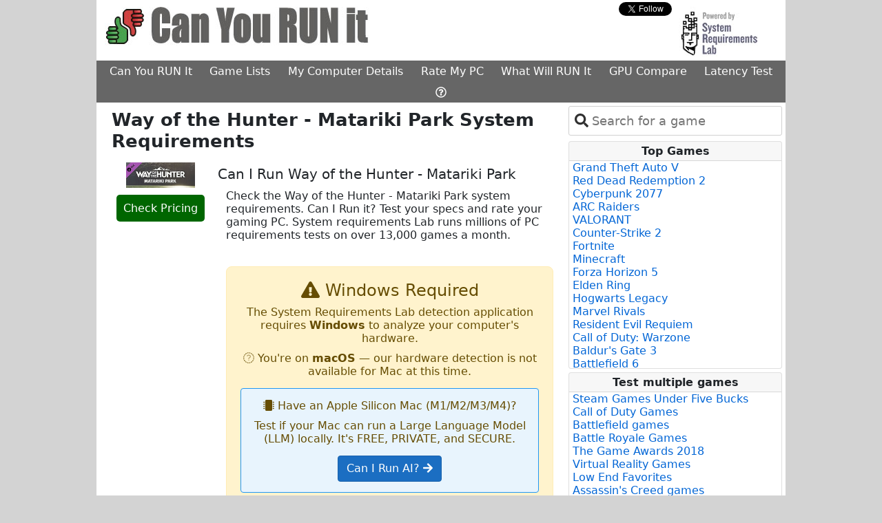

--- FILE ---
content_type: application/javascript
request_url: https://js.rev.iq/systemrequirementslab.com
body_size: 162095
content:
"use strict";(()=>{var lw=Object.create;var Qa=Object.defineProperty;var dw=Object.getOwnPropertyDescriptor;var uw=Object.getOwnPropertyNames;var pw=Object.getPrototypeOf,fw=Object.prototype.hasOwnProperty;var Cg=(e=>typeof require<"u"?require:typeof Proxy<"u"?new Proxy(e,{get:(t,r)=>(typeof require<"u"?require:t)[r]}):e)(function(e){if(typeof require<"u")return require.apply(this,arguments);throw Error('Dynamic require of "'+e+'" is not supported')});var T=(e,t)=>()=>(e&&(t=e(e=0)),t);var Xa=(e,t)=>()=>(t||e((t={exports:{}}).exports,t),t.exports),re=(e,t)=>{for(var r in t)Qa(e,r,{get:t[r],enumerable:!0})},Dg=(e,t,r,n)=>{if(t&&typeof t=="object"||typeof t=="function")for(let i of uw(t))!fw.call(e,i)&&i!==r&&Qa(e,i,{get:()=>t[i],enumerable:!(n=dw(t,i))||n.enumerable});return e};var Og=(e,t,r)=>(r=e!=null?lw(pw(e)):{},Dg(t||!e||!e.__esModule?Qa(r,"default",{value:e,enumerable:!0}):r,e)),l=e=>Dg(Qa({},"__esModule",{value:!0}),e);var A,u=T(()=>{A={enableSendAllBids:!1,useBidCache:!0,enableTIDs:!0,priceGranularity:"dense",cache:{url:"https://prebid.adnxs.com/pbc/v1/cache"},deviceAccess:!0,userSync:{syncEnabled:!0,filterSettings:{},syncsPerBidder:50,syncDelay:3e3,auctionDelay:100,aliasSyncEnabled:!0,ppid:"pubcid.org"},debugging:{enabled:!1},consentManagement:{gdpr:{cmpApi:"iab",timeout:500,actionTimeout:1e4,defaultGdprScope:!0,rules:[{purpose:"storage",enforcePurpose:!0,enforceVendor:!0},{purpose:"basicAds",enforcePurpose:!0,enforceVendor:!0},{purpose:"measurement",enforcePurpose:!0,enforceVendor:!0}]}},gptPreAuction:{enabled:!0,mcmEnabled:!0},adpod:{brandCategoryExclusion:!0},realTimeData:{dataProviders:[{name:"NeuwoRTDModule",params:{publicToken:"0i56rjaggvhe",apiUrl:"https://m1api.neuwo.ai/edge/GetAiTopics"}}]}}});function k(){return yo}function z(e){yo.installedModules.push(e)}var ho,yo,ne=T(()=>{u();ho=window,yo=ho.pbjs=ho.pbjs||{};yo.cmd=yo.cmd||[];yo.que=yo.que||[];ho===window&&(ho._pbjsGlobals=ho._pbjsGlobals||[],ho._pbjsGlobals.push("pbjs"))});var Bg=Xa(()=>{u()});var Pg=Xa((Za,Rg)=>{u();(function(e,t){typeof Za=="object"?Rg.exports=Za=t():typeof define=="function"&&define.amd?define([],t):e.CryptoJS=t()})(Za,function(){var e=e||function(t,r){var n;if(typeof window<"u"&&window.crypto&&(n=window.crypto),typeof self<"u"&&self.crypto&&(n=self.crypto),typeof globalThis<"u"&&globalThis.crypto&&(n=globalThis.crypto),!n&&typeof window<"u"&&window.msCrypto&&(n=window.msCrypto),!n&&typeof global<"u"&&global.crypto&&(n=global.crypto),!n&&typeof Cg=="function")try{n=Bg()}catch{}var i=function(){if(n){if(typeof n.getRandomValues=="function")try{return n.getRandomValues(new Uint32Array(1))[0]}catch{}if(typeof n.randomBytes=="function")try{return n.randomBytes(4).readInt32LE()}catch{}}throw new Error("Native crypto module could not be used to get secure random number.")},o=Object.create||function(){function h(){}return function(b){var w;return h.prototype=b,w=new h,h.prototype=null,w}}(),a={},s=a.lib={},c=s.Base=function(){return{extend:function(h){var b=o(this);return h&&b.mixIn(h),(!b.hasOwnProperty("init")||this.init===b.init)&&(b.init=function(){b.$super.init.apply(this,arguments)}),b.init.prototype=b,b.$super=this,b},create:function(){var h=this.extend();return h.init.apply(h,arguments),h},init:function(){},mixIn:function(h){for(var b in h)h.hasOwnProperty(b)&&(this[b]=h[b]);h.hasOwnProperty("toString")&&(this.toString=h.toString)},clone:function(){return this.init.prototype.extend(this)}}}(),d=s.WordArray=c.extend({init:function(h,b){h=this.words=h||[],b!=r?this.sigBytes=b:this.sigBytes=h.length*4},toString:function(h){return(h||m).stringify(this)},concat:function(h){var b=this.words,w=h.words,S=this.sigBytes,B=h.sigBytes;if(this.clamp(),S%4)for(var v=0;v<B;v++){var C=w[v>>>2]>>>24-v%4*8&255;b[S+v>>>2]|=C<<24-(S+v)%4*8}else for(var _=0;_<B;_+=4)b[S+_>>>2]=w[_>>>2];return this.sigBytes+=B,this},clamp:function(){var h=this.words,b=this.sigBytes;h[b>>>2]&=4294967295<<32-b%4*8,h.length=t.ceil(b/4)},clone:function(){var h=c.clone.call(this);return h.words=this.words.slice(0),h},random:function(h){for(var b=[],w=0;w<h;w+=4)b.push(i());return new d.init(b,h)}}),p=a.enc={},m=p.Hex={stringify:function(h){for(var b=h.words,w=h.sigBytes,S=[],B=0;B<w;B++){var v=b[B>>>2]>>>24-B%4*8&255;S.push((v>>>4).toString(16)),S.push((v&15).toString(16))}return S.join("")},parse:function(h){for(var b=h.length,w=[],S=0;S<b;S+=2)w[S>>>3]|=parseInt(h.substr(S,2),16)<<24-S%8*4;return new d.init(w,b/2)}},g=p.Latin1={stringify:function(h){for(var b=h.words,w=h.sigBytes,S=[],B=0;B<w;B++){var v=b[B>>>2]>>>24-B%4*8&255;S.push(String.fromCharCode(v))}return S.join("")},parse:function(h){for(var b=h.length,w=[],S=0;S<b;S++)w[S>>>2]|=(h.charCodeAt(S)&255)<<24-S%4*8;return new d.init(w,b)}},f=p.Utf8={stringify:function(h){try{return decodeURIComponent(escape(g.stringify(h)))}catch{throw new Error("Malformed UTF-8 data")}},parse:function(h){return g.parse(unescape(encodeURIComponent(h)))}},I=s.BufferedBlockAlgorithm=c.extend({reset:function(){this._data=new d.init,this._nDataBytes=0},_append:function(h){typeof h=="string"&&(h=f.parse(h)),this._data.concat(h),this._nDataBytes+=h.sigBytes},_process:function(h){var b,w=this._data,S=w.words,B=w.sigBytes,v=this.blockSize,C=v*4,_=B/C;h?_=t.ceil(_):_=t.max((_|0)-this._minBufferSize,0);var R=_*v,U=t.min(R*4,B);if(R){for(var M=0;M<R;M+=v)this._doProcessBlock(S,M);b=S.splice(0,R),w.sigBytes-=U}return new d.init(b,U)},clone:function(){var h=c.clone.call(this);return h._data=this._data.clone(),h},_minBufferSize:0}),E=s.Hasher=I.extend({cfg:c.extend(),init:function(h){this.cfg=this.cfg.extend(h),this.reset()},reset:function(){I.reset.call(this),this._doReset()},update:function(h){return this._append(h),this._process(),this},finalize:function(h){h&&this._append(h);var b=this._doFinalize();return b},blockSize:512/32,_createHelper:function(h){return function(b,w){return new h.init(w).finalize(b)}},_createHmacHelper:function(h){return function(b,w){return new y.HMAC.init(h,w).finalize(b)}}}),y=a.algo={};return a}(Math);return e})});var Ug=Xa((ec,Ng)=>{u();(function(e,t){typeof ec=="object"?Ng.exports=ec=t(Pg()):typeof define=="function"&&define.amd?define(["./core"],t):t(e.CryptoJS)})(ec,function(e){return function(t){var r=e,n=r.lib,i=n.WordArray,o=n.Hasher,a=r.algo,s=[];(function(){for(var f=0;f<64;f++)s[f]=t.abs(t.sin(f+1))*4294967296|0})();var c=a.MD5=o.extend({_doReset:function(){this._hash=new i.init([1732584193,4023233417,2562383102,271733878])},_doProcessBlock:function(f,I){for(var E=0;E<16;E++){var y=I+E,h=f[y];f[y]=(h<<8|h>>>24)&16711935|(h<<24|h>>>8)&4278255360}var b=this._hash.words,w=f[I+0],S=f[I+1],B=f[I+2],v=f[I+3],C=f[I+4],_=f[I+5],R=f[I+6],U=f[I+7],M=f[I+8],Y=f[I+9],X=f[I+10],be=f[I+11],ze=f[I+12],Te=f[I+13],Xe=f[I+14],ke=f[I+15],q=b[0],$=b[1],G=b[2],H=b[3];q=d(q,$,G,H,w,7,s[0]),H=d(H,q,$,G,S,12,s[1]),G=d(G,H,q,$,B,17,s[2]),$=d($,G,H,q,v,22,s[3]),q=d(q,$,G,H,C,7,s[4]),H=d(H,q,$,G,_,12,s[5]),G=d(G,H,q,$,R,17,s[6]),$=d($,G,H,q,U,22,s[7]),q=d(q,$,G,H,M,7,s[8]),H=d(H,q,$,G,Y,12,s[9]),G=d(G,H,q,$,X,17,s[10]),$=d($,G,H,q,be,22,s[11]),q=d(q,$,G,H,ze,7,s[12]),H=d(H,q,$,G,Te,12,s[13]),G=d(G,H,q,$,Xe,17,s[14]),$=d($,G,H,q,ke,22,s[15]),q=p(q,$,G,H,S,5,s[16]),H=p(H,q,$,G,R,9,s[17]),G=p(G,H,q,$,be,14,s[18]),$=p($,G,H,q,w,20,s[19]),q=p(q,$,G,H,_,5,s[20]),H=p(H,q,$,G,X,9,s[21]),G=p(G,H,q,$,ke,14,s[22]),$=p($,G,H,q,C,20,s[23]),q=p(q,$,G,H,Y,5,s[24]),H=p(H,q,$,G,Xe,9,s[25]),G=p(G,H,q,$,v,14,s[26]),$=p($,G,H,q,M,20,s[27]),q=p(q,$,G,H,Te,5,s[28]),H=p(H,q,$,G,B,9,s[29]),G=p(G,H,q,$,U,14,s[30]),$=p($,G,H,q,ze,20,s[31]),q=m(q,$,G,H,_,4,s[32]),H=m(H,q,$,G,M,11,s[33]),G=m(G,H,q,$,be,16,s[34]),$=m($,G,H,q,Xe,23,s[35]),q=m(q,$,G,H,S,4,s[36]),H=m(H,q,$,G,C,11,s[37]),G=m(G,H,q,$,U,16,s[38]),$=m($,G,H,q,X,23,s[39]),q=m(q,$,G,H,Te,4,s[40]),H=m(H,q,$,G,w,11,s[41]),G=m(G,H,q,$,v,16,s[42]),$=m($,G,H,q,R,23,s[43]),q=m(q,$,G,H,Y,4,s[44]),H=m(H,q,$,G,ze,11,s[45]),G=m(G,H,q,$,ke,16,s[46]),$=m($,G,H,q,B,23,s[47]),q=g(q,$,G,H,w,6,s[48]),H=g(H,q,$,G,U,10,s[49]),G=g(G,H,q,$,Xe,15,s[50]),$=g($,G,H,q,_,21,s[51]),q=g(q,$,G,H,ze,6,s[52]),H=g(H,q,$,G,v,10,s[53]),G=g(G,H,q,$,X,15,s[54]),$=g($,G,H,q,S,21,s[55]),q=g(q,$,G,H,M,6,s[56]),H=g(H,q,$,G,ke,10,s[57]),G=g(G,H,q,$,R,15,s[58]),$=g($,G,H,q,Te,21,s[59]),q=g(q,$,G,H,C,6,s[60]),H=g(H,q,$,G,be,10,s[61]),G=g(G,H,q,$,B,15,s[62]),$=g($,G,H,q,Y,21,s[63]),b[0]=b[0]+q|0,b[1]=b[1]+$|0,b[2]=b[2]+G|0,b[3]=b[3]+H|0},_doFinalize:function(){var f=this._data,I=f.words,E=this._nDataBytes*8,y=f.sigBytes*8;I[y>>>5]|=128<<24-y%32;var h=t.floor(E/4294967296),b=E;I[(y+64>>>9<<4)+15]=(h<<8|h>>>24)&16711935|(h<<24|h>>>8)&4278255360,I[(y+64>>>9<<4)+14]=(b<<8|b>>>24)&16711935|(b<<24|b>>>8)&4278255360,f.sigBytes=(I.length+1)*4,this._process();for(var w=this._hash,S=w.words,B=0;B<4;B++){var v=S[B];S[B]=(v<<8|v>>>24)&16711935|(v<<24|v>>>8)&4278255360}return w},clone:function(){var f=o.clone.call(this);return f._hash=this._hash.clone(),f}});function d(f,I,E,y,h,b,w){var S=f+(I&E|~I&y)+h+w;return(S<<b|S>>>32-b)+I}function p(f,I,E,y,h,b,w){var S=f+(I&y|E&~y)+h+w;return(S<<b|S>>>32-b)+I}function m(f,I,E,y,h,b,w){var S=f+(I^E^y)+h+w;return(S<<b|S>>>32-b)+I}function g(f,I,E,y,h,b,w){var S=f+(E^(I|~y))+h+w;return(S<<b|S>>>32-b)+I}r.MD5=o._createHelper(c),r.HmacMD5=o._createHmacHelper(c)}(Math),e.MD5})});var oi,vs,Ri,si,xs,tc,Pi,Ni,Mn,ai,Mg,Xr=T(()=>{u();oi="accessDevice",vs="syncUser",Ri="enrichUfpd",si="enrichEids",xs="fetchBids",tc="reportAnalytics",Pi="transmitEids",Ni="transmitUfpd",Mn="transmitPreciseGeo",ai="transmitTid",Mg="loadExternalScript"});function Lg(e,t,r=1){let n=parseFloat(e);return isNaN(n)&&(n=""),{low:n===""?"":Eo(e,gw,r),med:n===""?"":Eo(e,hw,r),high:n===""?"":Eo(e,yw,r),auto:n===""?"":Eo(e,Iw,r),dense:n===""?"":Eo(e,Ew,r),custom:n===""?"":Eo(e,t,r)}}function Eo(e,t,r){let n="";if(!Bd(t))return n;let i=t.buckets.reduce((s,c)=>s.max>c.max?s:c,{max:0}),o=0,a=t.buckets.find(s=>{if(e>i.max*r){let c=s.precision;typeof c>"u"&&(c=kg),n=(s.max*r).toFixed(c)}else{if(e<=s.max*r&&e>=o*r)return s.min=o,s;o=s.max}});return a&&(n=bw(e,a,r)),n}function Bd(e){if(oe(e)||!e.buckets||!Array.isArray(e.buckets))return!1;let t=!0;return e.buckets.forEach(r=>{(!r.max||!r.increment)&&(t=!1)}),t}function bw(e,t,r){let n=typeof t.precision<"u"?t.precision:kg,i=t.increment*r,o=t.min*r,a=Math.floor,s=D.getConfig("cpmRoundingFunction");typeof s=="function"&&(a=s);let c=Math.pow(10,n+2),d=(e*c-o*c)/(i*c),p,m;try{p=a(d)*i+o}catch{m=!0}return(m||typeof p!="number")&&(P("Invalid rounding function passed in config"),p=Math.floor(d)*i+o),p=Number(p.toFixed(10)),p.toFixed(n)}var kg,gw,hw,yw,Ew,Iw,Rd=T(()=>{u();j();de();kg=2,gw={buckets:[{max:5,increment:.5}]},hw={buckets:[{max:20,increment:.1}]},yw={buckets:[{max:20,increment:.01}]},Ew={buckets:[{max:3,increment:.01},{max:8,increment:.05},{max:20,increment:.5}]},Iw={buckets:[{max:5,increment:.05},{max:10,increment:.1},{max:20,increment:.5}]}});var xr,rc,nc,ee,Ui,qg,Mi,Ae,Vg,wr,ki,Zr,Io,en,ci,Sn,ws,bo,Pd,Le=T(()=>{u();xr={PL_CODE:"code",PL_SIZE:"sizes",PL_BIDS:"bids",BD_BIDDER:"bidder",BD_ID:"paramsd",BD_PL_ID:"placementId",ADSERVER_TARGETING:"adserverTargeting",BD_SETTING_STANDARD:"standard"},rc="pbjs_debug",nc={GOOD:1},ee={AUCTION_INIT:"auctionInit",AUCTION_TIMEOUT:"auctionTimeout",AUCTION_END:"auctionEnd",BID_ADJUSTMENT:"bidAdjustment",BID_TIMEOUT:"bidTimeout",BID_REQUESTED:"bidRequested",BID_RESPONSE:"bidResponse",BID_REJECTED:"bidRejected",NO_BID:"noBid",SEAT_NON_BID:"seatNonBid",BID_WON:"bidWon",BIDDER_DONE:"bidderDone",BIDDER_ERROR:"bidderError",SET_TARGETING:"setTargeting",BEFORE_REQUEST_BIDS:"beforeRequestBids",BEFORE_BIDDER_HTTP:"beforeBidderHttp",REQUEST_BIDS:"requestBids",ADD_AD_UNITS:"addAdUnits",AD_RENDER_FAILED:"adRenderFailed",AD_RENDER_SUCCEEDED:"adRenderSucceeded",TCF2_ENFORCEMENT:"tcf2Enforcement",AUCTION_DEBUG:"auctionDebug",BID_VIEWABLE:"bidViewable",STALE_RENDER:"staleRender",EXPIRED_RENDER:"expiredRender",BILLABLE_EVENT:"billableEvent",BID_ACCEPTED:"bidAccepted",RUN_PAAPI_AUCTION:"paapiRunAuction",PBS_ANALYTICS:"pbsAnalytics",PAAPI_BID:"paapiBid",PAAPI_NO_BID:"paapiNoBid",PAAPI_ERROR:"paapiError",BEFORE_PBS_HTTP:"beforePBSHttp",BROWSI_INIT:"browsiInit",BROWSI_DATA:"browsiData"},Ui={PREVENT_WRITING_ON_MAIN_DOCUMENT:"preventWritingOnMainDocument",NO_AD:"noAd",EXCEPTION:"exception",CANNOT_FIND_AD:"cannotFindAd",MISSING_DOC_OR_ADID:"missingDocOrAdid"},qg={bidWon:"adUnitCode"},Mi={LOW:"low",MEDIUM:"medium",HIGH:"high",AUTO:"auto",DENSE:"dense",CUSTOM:"custom"},Ae={BIDDER:"hb_bidder",AD_ID:"hb_adid",PRICE_BUCKET:"hb_pb",SIZE:"hb_size",DEAL:"hb_deal",SOURCE:"hb_source",FORMAT:"hb_format",UUID:"hb_uuid",CACHE_ID:"hb_cache_id",CACHE_HOST:"hb_cache_host",ADOMAIN:"hb_adomain",ACAT:"hb_acat",CRID:"hb_crid",DSP:"hb_dsp"},Vg={BIDDER:"hb_bidder",AD_ID:"hb_adid",PRICE_BUCKET:"hb_pb",SIZE:"hb_size",DEAL:"hb_deal",FORMAT:"hb_format",UUID:"hb_uuid",CACHE_HOST:"hb_cache_host"},wr={title:"hb_native_title",body:"hb_native_body",body2:"hb_native_body2",privacyLink:"hb_native_privacy",privacyIcon:"hb_native_privicon",sponsoredBy:"hb_native_brand",image:"hb_native_image",icon:"hb_native_icon",clickUrl:"hb_native_linkurl",displayUrl:"hb_native_displayurl",cta:"hb_native_cta",rating:"hb_native_rating",address:"hb_native_address",downloads:"hb_native_downloads",likes:"hb_native_likes",phone:"hb_native_phone",price:"hb_native_price",salePrice:"hb_native_saleprice",rendererUrl:"hb_renderer_url",adTemplate:"hb_adTemplate"},ki={SRC:"s2s",DEFAULT_ENDPOINT:"https://prebid.adnxs.com/pbs/v1/openrtb2/auction",SYNCED_BIDDERS_KEY:"pbjsSyncs"},Zr={BID_TARGETING_SET:"targetingSet",RENDERED:"rendered",BID_REJECTED:"bidRejected"},Io={INVALID:"Bid has missing or invalid properties",INVALID_REQUEST_ID:"Invalid request ID",BIDDER_DISALLOWED:"Bidder code is not allowed by allowedAlternateBidderCodes / allowUnknownBidderCodes",FLOOR_NOT_MET:"Bid does not meet price floor",CANNOT_CONVERT_CURRENCY:"Unable to convert currency",DSA_REQUIRED:"Bid does not provide required DSA transparency info",DSA_MISMATCH:"Bid indicates inappropriate DSA rendering method",PRICE_TOO_HIGH:"Bid price exceeds maximum value"},en={body:"desc",body2:"desc2",sponsoredBy:"sponsored",cta:"ctatext",rating:"rating",address:"address",downloads:"downloads",likes:"likes",phone:"phone",price:"price",salePrice:"saleprice",displayUrl:"displayurl"},ci={sponsored:1,desc:2,rating:3,likes:4,downloads:5,price:6,saleprice:7,phone:8,address:9,desc2:10,displayurl:11,ctatext:12},Sn={ICON:1,MAIN:3},ws=["privacyIcon","clickUrl","sendTargetingKeys","adTemplate","rendererUrl","type"],bo={REQUEST:"Prebid Request",RESPONSE:"Prebid Response",NATIVE:"Prebid Native",EVENT:"Prebid Event"},Pd="__pb_locator__"});function Fg(e,t=!0){let r=t?{priceGranularity:Cs.MEDIUM,customPriceBucket:{},mediaTypePriceGranularity:{},bidderSequence:Bw,auctionOptions:{}}:{};function n(d){return r[d]}function i(d,p){r.hasOwnProperty(d)||Object.defineProperty(e,d,{enumerable:!0}),r[d]=p}return Object.defineProperties(e,Object.fromEntries(Object.entries({publisherDomain:{set(d){d!=null&&P("publisherDomain is deprecated and has no effect since v7 - use pageUrl instead"),i("publisherDomain",d)}},priceGranularity:{set(d){s(d)&&(typeof d=="string"?i("priceGranularity",a(d)?d:Cs.MEDIUM):K(d)&&(i("customPriceBucket",d),i("priceGranularity",Cs.CUSTOM),ce("Using custom price granularity")))}},customPriceBucket:{},mediaTypePriceGranularity:{set(d){d!=null&&i("mediaTypePriceGranularity",Object.keys(d).reduce((p,m)=>(s(d[m])?typeof d=="string"?p[m]=a(d[m])?d[m]:n("priceGranularity"):K(d)&&(p[m]=d[m],ce(`Using custom price granularity for ${m}`)):P(`Invalid price granularity for media type: ${m}`),p),{}))}},bidderSequence:{set(d){Ud[d]?i("bidderSequence",d):P(`Invalid order: ${d}. Bidder Sequence was not set.`)}},auctionOptions:{set(d){c(d)&&i("auctionOptions",d)}}}).map(([d,p])=>[d,Object.assign({get:n.bind(null,d),set:i.bind(null,d),enumerable:r.hasOwnProperty(d),configurable:!r.hasOwnProperty(d)},p)]))),e;function a(d){return Object.keys(Cs).find(p=>d===Cs[p])}function s(d){if(!d)return x("Prebid Error: no value passed to `setPriceGranularity()`"),!1;if(typeof d=="string")a(d)||P("Prebid Warning: setPriceGranularity was called with invalid setting, using `medium` as default.");else if(K(d)&&!Bd(d))return x("Invalid custom price value passed to `setPriceGranularity()`"),!1;return!0}function c(d){if(!K(d))return P("Auction Options must be an object"),!1;for(let p of Object.keys(d)){if(p!=="secondaryBidders"&&p!=="suppressStaleRender"&&p!=="suppressExpiredRender")return P(`Auction Options given an incorrect param: ${p}`),!1;if(p==="secondaryBidders")if(F(d[p])){if(!d[p].every(Q))return P(`Auction Options ${p} must be only string`),!1}else return P(`Auction Options ${p} must be of type Array`),!1;else if((p==="suppressStaleRender"||p==="suppressExpiredRender")&&!To(d[p]))return P(`Auction Options ${p} must be of type boolean`),!1}return!0}}function Rw(){let e=[],t,r,n,i=null;function o(){t={};let _=Fg({debug:Tw,bidderTimeout:Aw,enableSendAllBids:_w,useBidCache:vw,deviceAccess:xw,disableAjaxTimeout:Sw,maxNestedIframes:ww,maxBid:Cw,userSync:{topics:Dw}});r&&y(Object.keys(r).reduce((R,U)=>(r[U]!==_[U]&&(R[U]=_[U]||{}),R),{})),r=_,n={}}function a(){if(i&&n&&K(n[i])){let _=n[i],R=new Set([...Object.keys(r),...Object.keys(_)]),U={};for(let M of R){let Y=r[M],X=_[M];U[M]=X===void 0?Y:Y===void 0?X:K(X)?Ee({},Y,X):X}return U}return{...r}}function s(){let _=a();return Object.defineProperty(_,"ortb2",{get:function(){throw new Error("invalid access to 'orbt2' config - use request parameters instead")}}),_}let[c,d]=[a,s].map(_=>function(...U){if(U.length<=1&&typeof U[0]!="function"){let M=U[0];return M?O(_(),M):a()}return E(...U)}),[p,m]=[d,c].map(_=>function(...U){let M=_(...U);return M&&typeof M=="object"&&(M=me(M)),M});function g(){return n}function f(_){if(!K(_)){x("setConfig options must be an object");return}let R=Object.keys(_),U={};R.forEach(M=>{let Y=_[M];K(t[M])&&K(Y)&&(Y=Object.assign({},t[M],Y));try{U[M]=r[M]=Y}catch(X){P(`Cannot set config for property ${M} : `,X)}}),y(U)}function I(_){if(!K(t)){x("defaults must be an object");return}Object.assign(t,_),Object.assign(r,_)}function E(_,R,U={}){let M=R;if(typeof _!="string"&&(M=_,_=Nd,U=R||{}),typeof M!="function"){x("listener must be a function");return}let Y={topic:_,callback:M};return e.push(Y),U.init&&M(_===Nd?d():{[_]:d(_)}),function(){e.splice(e.indexOf(Y),1)}}function y(_){let R=Object.keys(_);e.filter(U=>R.includes(U.topic)).forEach(U=>{U.callback({[U.topic]:_[U.topic]})}),e.filter(U=>U.topic===Nd).forEach(U=>U.callback(_))}function h(_,R=!1){try{U(_),_.bidders.forEach(M=>{n[M]||(n[M]=Fg({},!1)),Object.keys(_.config).forEach(Y=>{let X=_.config[Y],be=n[M][Y];if(K(X)&&(be==null||K(be))){let ze=R?Ee:Object.assign;n[M][Y]=ze({},be||{},X)}else n[M][Y]=X})})}catch(M){x(M)}function U(M){if(!K(M))throw"setBidderConfig bidder options must be an object";if(!(Array.isArray(M.bidders)&&M.bidders.length))throw"setBidderConfig bidder options must contain a bidders list with at least 1 bidder";if(!K(M.config))throw"setBidderConfig bidder options must contain a config object"}}function b(_){if(!K(_)){x("mergeConfig input must be an object");return}let R=Ee(a(),_);return f({...R}),R}function w(_){return h(_,!0)}function S(_,R){i=_;try{return R()}finally{C()}}function B(_){return function(R){return function(...U){if(typeof R=="function")return S(_,R.bind(this,...U));P("config.callbackWithBidder callback is not a function")}}}function v(){return i}function C(){i=null}return o(),{getCurrentBidder:v,resetBidder:C,getConfig:d,getAnyConfig:c,readConfig:p,readAnyConfig:m,setConfig:f,mergeConfig:b,setDefaults:I,resetConfig:o,runWithBidder:S,callbackWithBidder:B,setBidderConfig:h,getBidderConfig:g,mergeBidderConfig:w}}var Tw,Aw,_w,Sw,vw,xw,ww,Cw,Dw,ic,Ow,Ud,Bw,Cs,Nd,D,de=T(()=>{u();Rd();j();Le();Tw=pn(rc).toUpperCase()==="TRUE",Aw=3e3,_w=!0,Sw=!1,vw=!1,xw=!0,ww=10,Cw=5e3,Dw={},ic="random",Ow="fixed",Ud={};Ud[ic]=!0;Ud[Ow]=!0;Bw=ic,Cs={LOW:"low",MEDIUM:"medium",HIGH:"high",AUTO:"auto",DENSE:"dense",CUSTOM:"custom"},Nd="*";D=Rw()});function Ds(e){var t,r,n;if(Array.isArray(e)){for(r=Array(t=e.length);t--;)r[t]=(n=e[t])&&typeof n=="object"?Ds(n):n;return r}if(Object.prototype.toString.call(e)==="[object Object]"){r={};for(t in e)t==="__proto__"?Object.defineProperty(r,t,{value:Ds(e[t]),configurable:!0,enumerable:!0,writable:!0}):r[t]=(n=e[t])&&typeof n=="object"?Ds(n):n;return r}return e}var jg=T(()=>{u()});function $g(e,t=0){if(t>0)return setTimeout(e,t);e()}var oc,Gg=T(()=>{u();oc=class{#e;#t;constructor(t){if(typeof t!="function")throw new Error("resolver not a function");let r=[],n=[],[i,o]=[0,1].map(a=>function(s){if(a===0&&typeof s?.then=="function")s.then(i,o);else if(!r.length)for(r.push(a,s);n.length;)n.shift()()});try{t(i,o)}catch(a){o(a)}this.#e=r,this.#t=n}then(t,r){let n=this.#e;return new this.constructor((i,o)=>{let a=()=>{let s=n[1],[c,d]=n[0]===0?[t,i]:[r,o];if(typeof c=="function"){try{s=c(s)}catch(p){o(p);return}d=i}d(s)};n.length?a():this.#t.push(a)})}catch(t){return this.then(null,t)}finally(t){let r;return this.then(n=>(r=n,t()),n=>(r=this.constructor.reject(n),t())).then(()=>r)}static#r(t,r,n){let i=t.length;function o(){r.apply(this,arguments),--i<=0&&n&&n()}t.length===0&&n?n():t.forEach((a,s)=>this.resolve(a).then(c=>o(!0,c,s),c=>o(!1,c,s)))}static race(t){return new this((r,n)=>{this.#r(t,(i,o)=>i?r(o):n(o))})}static all(t){return new this((r,n)=>{let i=[];this.#r(t,(o,a,s)=>o?i[s]=a:n(a),()=>r(i))})}static allSettled(t){return new this(r=>{let n=[];this.#r(t,(i,o,a)=>n[a]=i?{status:"fulfilled",value:o}:{status:"rejected",reason:o},()=>r(n))})}static resolve(t){return new this(r=>r(t))}static reject(t){return new this((r,n)=>n(t))}}});function sc(e=0){return new fe(t=>{Pw(t,e)})}function Wr({promiseFactory:e=t=>new fe(t)}={}){function t(i){return o=>i(o)}let r,n;return{promise:e((i,o)=>{r=i,n=o}),resolve:t(r),reject:t(n)}}var Pw,fe,Cr=T(()=>{u();Gg();ne();Pw=k().setTimeout??$g,fe=k().Promise??oc});function O(e,t,r,n,i){for(t=t.split?t.split("."):t,n=0;n<t.length;n++)e=e?e[t[n]]:i;return e===i?r:e}var Hg=T(()=>{u()});function J(e,t,r){t.split&&(t=t.split("."));for(var n=0,i=t.length,o=e,a,s;n<i&&(s=""+t[n++],!(s==="__proto__"||s==="constructor"||s==="prototype"));)o=o[s]=n===i?r:typeof(a=o[s])==typeof t?a:t[n]*0!==0||~(""+t[n]).indexOf(".")?{}:[]}var zg=T(()=>{u()});function Wg(e){Md=e}function Yg(...e){Md?.(...e)}function Hw(){let e=Zg()?Lr.getWindowTop():Lr.getWindowSelf();kd={screen:{width:e.screen?.width,height:e.screen?.height,availWidth:e.screen?.availWidth,availHeight:e.screen?.availHeight,colorDepth:e.screen?.colorDepth},innerHeight:e.innerHeight,innerWidth:e.innerWidth,outerWidth:e.outerWidth,outerHeight:e.outerHeight,visualViewport:{height:e.visualViewport?.height,width:e.visualViewport?.width},document:{documentElement:{clientWidth:e.document?.documentElement?.clientWidth,clientHeight:e.document?.documentElement?.clientHeight,scrollTop:e.document?.documentElement?.scrollTop,scrollLeft:e.document?.documentElement?.scrollLeft},body:{scrollTop:document.body?.scrollTop,scrollLeft:document.body?.scrollLeft,clientWidth:document.body?.clientWidth,clientHeight:document.body?.clientHeight}}}}function Yr(){return zw()+Math.random().toString(16).substr(2)}function We(e){return e?(e^Ww()>>e/4).toString(16):("10000000-1000-4000-8000"+-1e11).replace(/[018]/g,We)}function Ww(){return window&&window.crypto&&window.crypto.getRandomValues?crypto.getRandomValues(new Uint8Array(1))[0]%16:Math.random()*16}function Ir(e,t){return t?.[e]||""}function Kg(e){let t="";for(var r in e)e.hasOwnProperty(r)&&(t+=r+"="+encodeURIComponent(e[r])+"&");return t=t.replace(/&$/,""),t}function Jg(e){return e&&Object.getOwnPropertyNames(e).length>0?Object.keys(e).map(t=>`${t}=${encodeURIComponent(e[t])}`).join("&"):""}function Os(e){return typeof e=="string"?e.split(/\s*,\s*/).map(t=>t.match(/^(\d+)x(\d+)$/i)).filter(t=>t).map(([t,r,n])=>[parseInt(r,10),parseInt(n,10)]):Array.isArray(e)?Ld(e)?[e]:e.filter(Ld):[]}function fn(e){return Os(e).map(Yw)}function Yw(e){return e[0]+"x"+e[1]}function Bs(e){return{w:e[0],h:e[1]}}function Rs(e){if(Ld(e))return Bs(e)}function Ld(e){return F(e)&&e.length===2&&!isNaN(e[0])&&!isNaN(e[1])}function Dr(){return window.top}function Ps(){return window.self}function Qg(){return window.location}function Xg(){return document}function Zg(){try{if(Lr.getWindowTop().location.href)return!0}catch{return!1}}function ce(){Ao()&&Vw&&console.log.apply(console,lc(arguments,"MESSAGE:"))}function N(){Ao()&&Fw&&console.info.apply(console,lc(arguments,"INFO:"))}function P(){Ao()&&jw&&console.warn.apply(console,lc(arguments,"WARNING:")),Yg(ee.AUCTION_DEBUG,{type:"WARNING",arguments})}function x(){Ao()&&$w&&console.error.apply(console,lc(arguments,"ERROR:")),Yg(ee.AUCTION_DEBUG,{type:"ERROR",arguments})}function cc(e){function t(r){return function(...n){r(e,...n)}}return{logError:t(x),logWarn:t(P),logMessage:t(ce),logInfo:t(N)}}function lc(e,t){e=[].slice.call(e);let r=D.getCurrentBidder();return t&&e.unshift(t),r&&e.unshift(n("#aaa")),e.unshift(n("#3b88c3")),e.unshift("%cPrebid"+(r?`%c${r}`:"")),e;function n(i){return`display: inline-block; color: #fff; background: ${i}; padding: 1px 4px; border-radius: 3px;`}}function Ao(){return!!D.getConfig("debug")}function Ns(){return qd(document,{id:Yr(),width:0,height:0,src:"about:blank"},{display:"none",height:"0px",width:"0px",border:"0px"})}function pn(e){return ch(Qg().search)[e]||""}function Us(e,t){return qw.call(e)==="[object "+t+"]"}function le(e){return Us(e,Uw)}function Q(e){return Us(e,Nw)}function _e(e){return Us(e,Mw)}function K(e){return Us(e,kw)}function To(e){return Us(e,Lw)}function oe(e){return e?F(e)||Q(e)?!(e.length>0):Object.keys(e).length<=0:!0}function qr(e){return Q(e)&&(!e||e.length===0)}function Ke(e,t){if(le(e?.forEach))return e.forEach(t,this);Object.entries(e||{}).forEach(([r,n])=>t.call(this,n,r))}function dc(e,t){return le(e?.includes)&&e.includes(t)}function _o(e,t){return le(e?.map)?e.map(t):Object.entries(e||{}).map(([r,n])=>t(n,r,e))}function Ms(e,t,r,n){t=t||document;let i;r?i=t.getElementsByTagName(r):i=t.getElementsByTagName("head");try{if(i=i.length?i:t.getElementsByTagName("body"),i.length){i=i[0];let o=n?null:i.firstChild;return i.insertBefore(e,o)}}catch{}}function eh(e,t){let r=null;return new fe(n=>{let i=function(){e.removeEventListener("load",i),e.removeEventListener("error",i),r!=null&&window.clearTimeout(r),n()};e.addEventListener("load",i),e.addEventListener("error",i),t!=null&&(r=window.setTimeout(i,t))})}function Be(e,t,r){let n=new Image;t&&Lr.isFn(t)&&eh(n,r).then(t),n.src=e}function th(e){if(!e)return;let t=Ns();Lr.insertElement(t,document,"body"),(r=>{r.open(),r.write(e),r.close()})(t.contentWindow.document)}function Vd(e,t,r){let n=Lr.createTrackPixelIframeHtml(e,!1,"allow-scripts allow-same-origin"),i=document.createElement("div");i.innerHTML=n;let o=i.firstChild;t&&Lr.isFn(t)&&eh(o,r).then(t),Lr.insertElement(o,document,"html",!0)}function vn(e,t=encodeURI){if(!e)return"";let r=t(e),n='<div style="position:absolute;left:0px;top:0px;visibility:hidden;">';return n+='<img src="'+r+'"></div>',n}function rh(e){return Array.from(e.matchAll(/\$({[^}]+})/g)).map(r=>r[1]).reduce((r,n)=>r.replace("$"+encodeURIComponent(n),"$"+n),encodeURI(e))}function Kw(e,t=!0,r=""){return e?(t&&(e=encodeURI(e)),r&&(r=`sandbox="${r}"`),`<iframe ${r} id="${Yr()}"
      frameborder="0"
      allowtransparency="true"
      marginheight="0" marginwidth="0"
      width="0" hspace="0" vspace="0" height="0"
      style="height:0px;width:0px;display:none;"
      scrolling="no"
      src="${e}">
    </iframe>`):""}function Re(e,t,r){return r.indexOf(e)===t}function li(e,t){return e.concat(t)}function Fd(e,t){if(e)return t.flatMap(r=>r.bids).find(r=>["bidId","adId","bid_id"].some(n=>r[n]===e))}function jd(e=Gw.adUnits){return e.map(t=>t.bids.map(r=>r.bidder).reduce(li,[])).reduce(li,[]).filter(t=>typeof t<"u").filter(Re)}function Fr(){if(window.googletag&&le(window.googletag.pubads)&&le(window.googletag.pubads().getSlots))return!0}function nh(){if(window.apntag&&le(window.apntag.getTag))return!0}function pc(e){let t=e.length;for(;t>0;){let r=Math.floor(Math.random()*t);t--;let n=e[t];e[t]=e[r],e[r]=n}return e}function me(e){return Ds(e)||{}}function So(){try{return Lr.getWindowSelf()!==Lr.getWindowTop()}catch{return!0}}function ih(){return/^((?!chrome|android|crios|fxios).)*safari/i.test(navigator.userAgent)}function $d(e,t){if(e)return Object.entries(t).reduce((r,[n,i])=>r.replace(new RegExp("\\$\\{"+n+"\\}","g"),i||""),e)}function br(){return new Date().getTime()}function oh(){return window.performance&&window.performance.now&&window.performance.now()||0}function ks(){return D.getConfig("deviceAccess")!==!1}function Gd(){if(window.navigator.cookieEnabled||document.cookie.length)return!0}function fc(e,t){if(t<1)throw new Error(`numRequiredCalls must be a positive number. Got ${t}`);let r=0;return function(){r++,r===t&&e.apply(this,arguments)}}function xn(e,t){return e.reduce(function(r,n){return(r[n[t]]=r[n[t]]||[]).push(n),r},{})}function wn(e,t){return t.filter(r=>e[r]).reduce((r,n)=>Object.assign(r,{[n]:e[n]}),{})}function sh(e){let t=["banner","native","video"],r=["instream","outstream","adpod"];return Object.keys(e).every(i=>t.includes(i))?e.video&&e.video.context?r.includes(e.video.context):!0:!1}function Hd(e,t,r){return e.filter(n=>n.code===t).flatMap(n=>n.bids).filter(n=>n.bidder===r).map(n=>n.params||{})}function mc(){return navigator.doNotTrack==="1"||window.doNotTrack==="1"||navigator.msDoNotTrack==="1"||navigator.doNotTrack==="yes"}function gc(e){return t=>zd(e,t)}function ah(e,t){let r=Object.keys(e.mediaTypes||{banner:"banner"}).join(", ");return`
    ${e.code} is a ${r} ad unit
    containing bidders that don't support ${r}: ${t}.
    This bidder won't fetch demand.
  `}function ui(e,t){return typeof e!="object"?{}:t.reduce((r,n,i)=>{if(typeof n=="function")return r;let o=n,a=n.match(/^(.+?)\sas\s(.+?)$/i);a&&(n=a[1],o=a[2]);let s=e[n];return typeof t[i+1]=="function"&&(s=t[i+1](s,r)),typeof s<"u"&&(r[o]=s),r},{})}function Ne(e,t){return F(e)&&(t?e.length===t:!0)&&e.every(r=>ue(r))}function ch(e){return e?e.replace(/^\?/,"").split("&").reduce((t,r)=>{let[n,i]=r.split("=");return/\[\]$/.test(n)?(n=n.replace("[]",""),t[n]=t[n]||[],t[n].push(i)):t[n]=i||"",t},{}):{}}function pi(e){return Object.keys(e).map(t=>Array.isArray(e[t])?e[t].map(r=>`${t}[]=${r}`).join("&"):`${t}=${e[t]}`).join("&")}function rn(e,t){let r=document.createElement("a");t&&"noDecodeWholeURL"in t&&t.noDecodeWholeURL?r.href=e:r.href=decodeURIComponent(e);let n=t&&"decodeSearchAsString"in t&&t.decodeSearchAsString;return{href:r.href,protocol:(r.protocol||"").replace(/:$/,""),hostname:r.hostname,port:+r.port,pathname:r.pathname.replace(/^(?!\/)/,"/"),search:n?r.search:Lr.parseQS(r.search||""),hash:(r.hash||"").replace(/^#/,""),host:r.host||window.location.host}}function mn(e){return(e.protocol||"http")+"://"+(e.host||e.hostname+(e.port?`:${e.port}`:""))+(e.pathname||"")+(e.search?`?${Lr.formatQS(e.search||"")}`:"")+(e.hash?`#${e.hash}`:"")}function di(e,t,{checkTypes:r=!1}={}){if(e===t)return!0;if(typeof e!="object"||e===null||typeof t!="object"||t===null)return!1;let n=Array.isArray(e),i=Array.isArray(t);if(n&&i){if(e.length!==t.length)return!1;for(let s=0;s<e.length;s++)if(!di(e[s],t[s],{checkTypes:r}))return!1;return!0}else if(n||i)return!1;if(r&&e.constructor!==t.constructor)return!1;let o=Object.keys(e),a=Object.keys(t);if(o.length!==a.length)return!1;for(let s of o)if(!Object.prototype.hasOwnProperty.call(t,s)||!di(e[s],t[s],{checkTypes:r}))return!1;return!0}function Ee(e,...t){for(let r=0;r<t.length;r++){let n=t[r];K(n)&&lh(e,n)}return e}function lh(e,t){if(!K(e)||!K(t))return;let r=Object.keys(t);for(let n=0;n<r.length;n++){let i=r[n];if(i==="__proto__"||i==="constructor")continue;let o=t[i];K(o)?(e[i]||(e[i]={}),lh(e[i],o)):Array.isArray(o)?Array.isArray(e[i])?o.forEach(a=>{e[i].some(s=>di(s,a))||e[i].push(a)}):e[i]=[...o]:e[i]=o}}function Wd(e,t=0){let r=function(o,a){if(le(Math.imul))return Math.imul(o,a);a|=0;var s=(o&4194303)*a;return o&4290772992&&(s+=(o&4290772992)*a|0),s|0},n=3735928559^t,i=1103547991^t;for(let o=0,a;o<e.length;o++)a=e.charCodeAt(o),n=r(n^a,2654435761),i=r(i^a,1597334677);return n=r(n^n>>>16,2246822507)^r(i^i>>>13,3266489909),i=r(i^i>>>16,2246822507)^r(n^n>>>13,3266489909),(4294967296*(2097151&i)+(n>>>0)).toString()}function Ls(e){try{return JSON.stringify(e)}catch{return""}}function Li(e,t=function(r){return r}){let r=new Map,n=function(){let i=t.apply(this,arguments);return r.has(i)||r.set(i,e.apply(this,arguments)),r.get(i)};return n.clear=r.clear.bind(r),n}function dh(e,t){Object.entries(t).forEach(([r,n])=>e.setAttribute(r,n))}function uh(e,t,r=n=>n){let n=0,i=e.length&&e.length-1,o=r(t);for(;i-n>1;){let a=n+Math.round((i-n)/2);o>r(e[a])?n=a:i=a}for(;e.length>n&&o>r(e[n]);)n++;return n}async function fh(e){typeof e!="string"&&(e=JSON.stringify(e));let r=new TextEncoder().encode(e),n=new Blob([r]).stream().pipeThrough(new window.CompressionStream("gzip")),o=await(await new Response(n).blob()).arrayBuffer();return new Uint8Array(o)}var Nw,Uw,Mw,kw,Lw,qw,ac,Vw,Fw,jw,$w,Md,kd,Gw,tn,Lr,zw,qd,F,uc,zd,ue,ph,j=T(()=>{u();de();jg();Le();Cr();ne();Hg();zg();Nw="String",Uw="Function",Mw="Number",kw="Object",Lw="Boolean",qw=Object.prototype.toString,ac=!!window.console,Vw=!!(ac&&window.console.log),Fw=!!(ac&&window.console.info),jw=!!(ac&&window.console.warn),$w=!!(ac&&window.console.error),Gw=k();tn=function(){let e;return()=>((!kd||!e||Date.now()-e>20)&&(Lr.resetWinDimensions(),e=Date.now()),kd)}();Lr={checkCookieSupport:Gd,createTrackPixelIframeHtml:Kw,getWindowSelf:Ps,getWindowTop:Dr,canAccessWindowTop:Zg,getWindowLocation:Qg,insertUserSyncIframe:Vd,insertElement:Ms,isFn:le,triggerPixel:Be,logError:x,logWarn:P,logMessage:ce,logInfo:N,parseQS:ch,formatQS:pi,deepEqual:di,resetWinDimensions:Hw},zw=function(){var e=0;return function(){return e++,e}}();qd=(()=>{let e={border:"0px",hspace:"0",vspace:"0",marginWidth:"0",marginHeight:"0",scrolling:"no",frameBorder:"0",allowtransparency:"true"};return(t,r,n={})=>{let i=t.createElement("iframe");return Object.assign(i,Object.assign({},e,r)),Object.assign(i.style,n),i}})();F=Array.isArray.bind(Array);uc=(e,t)=>t.cpm-e.cpm;zd=(e,t)=>e.getAdUnitPath()===t||e.getSlotElementId()===t;ue=Number.isInteger.bind(Number);ph=function(){let e;return function(){if(e!==void 0)return e;try{typeof window.CompressionStream>"u"?e=!1:(new window.CompressionStream("gzip"),e=!0)}catch{e=!1}return e}}()});function Qw(e,t,r={}){let n=r.method||(t?Jw:Kd);if(n===Kd&&t){let a=rn(e,r);Object.assign(a.search,t),e=mn(a)}let i=new Headers(r.customHeaders);i.set(gh,r.contentType||"text/plain");let o={method:n,headers:i};return n!==Kd&&t&&(o.body=t),r.withCredentials&&(o.credentials="include"),isSecureContext&&(["browsingTopics","adAuctionHeaders"].forEach(a=>{r[a]&&(o[a]=!0)}),r.suppressTopicsEnrollmentWarning!=null&&(o.suppressTopicsEnrollmentWarning=r.suppressTopicsEnrollmentWarning)),r.keepalive&&(o.keepalive=!0),Jd.makeRequest(e,o)}function hh(e=3e3,{request:t,done:r}={}){let n=(i,o)=>{let a;e!=null&&o?.signal==null&&!D.getConfig("disableAjaxTimeout")&&(a=Jd.timeout(e,i),o=Object.assign({signal:a.signal},o));let s=Jd.fetch(i,o);return a?.done!=null&&(s=s.finally(a.done)),s};return(t!=null||r!=null)&&(n=(i=>function(o,a){let s=new URL(o?.url==null?o:o.url,document.location).origin,c=i(o,a);return t&&t(s),r&&(c=c.finally(()=>r(s))),c})(n)),n}function mh({status:e,statusText:t="",headers:r,url:n},i){let o=0;function a(s){if(o===0)try{o=new DOMParser().parseFromString(i,r?.get(gh)?.split(";")?.[0])}catch(c){o=null,s&&s(c)}return o}return{readyState:XMLHttpRequest.DONE,status:e,statusText:t,responseText:i,response:i,responseType:"",responseURL:n,get responseXML(){return a(x)},getResponseHeader:s=>r?.has(s)?r.get(s):null,toJSON(){return Object.assign({responseXML:a()},this)},timedOut:!1}}function Xw(e,t){let{success:r,error:n}=typeof t=="object"&&t!=null?t:{success:typeof t=="function"?t:()=>null,error:(i,o)=>x("Network error",i,o)};return e.then(i=>i.text().then(o=>[i,o])).then(([i,o])=>{let a=mh(i,o);i.ok||i.status===304?r(o,a):n(i.statusText,a)},i=>n("",Object.assign(mh({status:0},""),{reason:i,timedOut:i?.name==="AbortError"})))}function vo(e=3e3,{request:t,done:r}={}){let n=hh(e,{request:t,done:r});return function(i,o,a,s={}){Xw(n(Qw(i,a,s)),o)}}function Qd(e,t){return!window.navigator||!window.navigator.sendBeacon?!1:window.navigator.sendBeacon(e,t)}var Jd,Kd,Jw,gh,Ue,hc,Or=T(()=>{u();de();j();Jd={fetch:window.fetch.bind(window),makeRequest:(e,t)=>new Request(e,t),timeout(e,t){let r=new AbortController,n=setTimeout(()=>{r.abort(),x(`Request timeout after ${e}ms`,t),n=null},e);return{signal:r.signal,done(){n&&clearTimeout(n)}}}},Kd="GET",Jw="POST",gh="Content-Type";Ue=vo(),hc=hh()});function eC(e,t){t=t&&(Array.isArray(t)?t:[t]);let r=t?t.map(n=>`<Impression><![CDATA[${n}]]></Impression>`).join(""):"";return`<VAST version="3.0">
    <Ad>
      <Wrapper>
        <AdSystem>prebid.org wrapper</AdSystem>
        <VASTAdTagURI><![CDATA[${e}]]></VASTAdTagURI>
        ${r}
        <Creatives></Creatives>
      </Wrapper>
    </Ad>
  </VAST>`}function tC(e,{index:t=ae.index}={}){let r=Eh(e),n=t.getAuction(e),i=Number(e.ttl)+Zw,o={type:"xml",value:r,ttlseconds:i};return D.getConfig("cache.vasttrack")&&(o.bidder=e.bidder,o.bidid=e.requestId,o.aid=e.auctionId),n!=null&&(o.timestamp=n.getAuctionStart()),typeof e.customCacheKey=="string"&&e.customCacheKey!==""&&(o.key=e.customCacheKey),o}function rC(e){return{success:function(t){let r;try{r=JSON.parse(t).responses}catch(n){e(n,[]);return}r?e(null,r):e(new Error("The cache server didn't respond with a responses property."),[])},error:function(t,r){e(new Error(`Error storing video ad in the cache: ${t}: ${JSON.stringify(r)}`),[])}}}function Eh(e){return e.vastXml?e.vastXml:eC(e.vastUrl,e.vastImpUrl)}function yc(e,t,r=vo){let n={puts:e.map(tC)};r(D.getConfig("cache.timeout"))(D.getConfig("cache.url"),rC(t),JSON.stringify(n),{contentType:"text/plain",withCredentials:!0})}function nC(e){return`${D.getConfig("cache.url")}?uuid=${e}`}function oC(e){let t=e.map(n=>n.bidResponse);function r(n){x(`Failed to save to the video cache: ${n}. Video bids will be discarded:`,t)}iC.store(t,function(n,i){n?r(n):e.length!==i.length?x(`expected ${e.length} cache IDs, got ${i.length} instead`):i.forEach((o,a)=>{let{auctionInstance:s,bidResponse:c,afterBidAdded:d}=e[a];o.uuid===""?P("Supplied video cache key was already in use by Prebid Cache; caching attempt was rejected. Video bid must be discarded."):(bh(c,nC(o.uuid),o.uuid),qi(s,c),d())})})}var Zw,Xd,Ih,bh,iC,Th,Zd,yh,sC,Ah,eu=T(()=>{u();Or();de();Kr();j();Ec();Zw=15,Xd=new Map;Ih=e=>{let t=Eh(e),r=URL.createObjectURL(new Blob([t],{type:"text/xml"}));bh(e,r),Xd.set(e.videoCacheKey,r)},bh=(e,t,r)=>{e.videoCacheKey=r||We(),e.vastUrl||(e.vastUrl=t)},iC={store:yc};D.getConfig("cache",({cache:e})=>{Th=typeof e.batchSize=="number"&&e.batchSize>0?e.batchSize:1,Zd=typeof e.batchTimeout=="number"&&e.batchTimeout>0?e.batchTimeout:0,e.useLocal&&!yh&&(yh=ae.onExpiry(t=>{t.getBidsReceived().forEach(r=>{let n=Xd.get(r.videoCacheKey);n&&n.startsWith("blob")&&URL.revokeObjectURL(n),Xd.delete(r.videoCacheKey)})}))});sC=(e=setTimeout,t=oC)=>{let r=[[]],n=!1,i=o=>o();return function(o,a,s){let c=Zd>0?e:i;r[r.length-1].length>=Th&&r.push([]),r[r.length-1].push({auctionInstance:o,bidResponse:a,afterBidAdded:s}),n||(n=!0,c(()=>{r.forEach(t),r=[[]],n=!1},Zd))}},Ah=sC()});var Br,Ze,dr,kn,et=T(()=>{u();Br="prebid",Ze="bidder",dr="userId",kn="analytics"});var vh=Xa((nV,Sh)=>{u();Vi.SYNC=1;Vi.ASYNC=2;Vi.QUEUE=4;var tu="fun-hooks",aC=Object.freeze({ready:0}),ru=new WeakMap;function _h(e,t){return Array.prototype.slice.call(e,t)}function cC(e){for(var t;t=e.shift();)t()}function Vi(e){var t={},r=[];e=Object.assign({},aC,e);function n(d,p){if(typeof d=="function")return c.call(null,"sync",d,p);if(typeof d=="string"&&typeof p=="function")return c.apply(null,arguments);if(typeof d=="object")return o.apply(null,arguments)}var i;e.ready?n.ready=function(){i=!0,cC(r)}:i=!0;function o(d,p,m){var g=!0;typeof p>"u"&&(p=Object.getOwnPropertyNames(d).filter(E=>!E.match(/^_/)),g=!1);var f={},I=["constructor"];do p.forEach(function(E){var y=E.match(/(?:(sync|async):)?(.+)/),h=y[1]||"sync",b=y[2];if(!f[b]&&typeof d[b]=="function"&&I.indexOf(b)===-1){var w=d[b];f[b]=d[b]=c(h,w,m?[m,b]:void 0)}}),d=Object.getPrototypeOf(d);while(g&&d);return f}function a(d){var p=Array.isArray(d)?d:d.split(".");return p.reduce(function(m,g,f){var I=m[g],E=!1;return I||(f===p.length-1?(i||r.push(function(){E||console.warn(tu+": referenced '"+d+"' but it was never created")}),m[g]=s(function(y){m[g]=y,E=!0})):m[g]={})},t)}function s(d){var p=[],m=[],g=function(){},f={before:function(y,h){return E.call(this,p,"before",y,h)},after:function(y,h){return E.call(this,m,"after",y,h)},getHooks:function(y){var h=p.concat(m);typeof y=="object"&&(h=h.filter(function(b){return Object.keys(y).every(function(w){return b[w]===y[w]})}));try{Object.assign(h,{remove:function(){return h.forEach(function(b){b.remove()}),this}})}catch{console.error("error adding `remove` to array, did you modify Array.prototype?")}return h},removeAll:function(){return this.getHooks().remove()}},I={install:function(y,h,b){this.type=y,g=b,b(p,m),d&&d(h)}};return ru.set(f.after,I),f;function E(y,h,b,w){var S={hook:b,type:h,priority:w||10,remove:function(){var B=y.indexOf(S);B!==-1&&(y.splice(B,1),g(p,m))}};return y.push(S),y.sort(function(B,v){return v.priority-B.priority}),g(p,m),this}}function c(d,p,m){var g=p.after&&ru.get(p.after);if(g){if(g.type!==d)throw tu+": recreated hookable with different type";return p}var f=m?a(m):s(),I,E={get:function(w,S){return f[S]||Reflect.get.apply(Reflect,arguments)}};i||r.push(b);var y=new Proxy(p,E);return ru.get(y.after).install(d,y,h),y;function h(w,S){var B=[],v;w.length||S.length?(w.forEach(C),v=B.push(void 0)-1,S.forEach(C),I=function(_,R,U){var M=B.slice(),Y=0,X,be=d==="async"&&typeof U[U.length-1]=="function"&&U.pop();function ze(Xe){d==="sync"?X=Xe:be&&be.apply(null,arguments)}function Te(Xe){if(M[Y]){var ke=_h(arguments);return Te.bail=ze,ke.unshift(Te),M[Y++].apply(R,ke)}d==="sync"?X=Xe:be&&be.apply(null,arguments)}return M[v]=function(){var Xe=_h(arguments,1);d==="async"&&be&&(delete Te.bail,Xe.push(Te));var ke=_.apply(R,Xe);d==="sync"&&Te(ke)},Te.apply(null,U),X}):I=void 0,b();function C(_){B.push(_.hook)}}function b(){i||d==="sync"&&!(e.ready&Vi.SYNC)||d==="async"&&!(e.ready&Vi.ASYNC)?E.apply=I:d==="sync"||!(e.ready&Vi.QUEUE)?E.apply=function(){throw tu+": hooked function not ready"}:E.apply=function(){var w=arguments;r.push(function(){y.apply(w[1],w[2])})}}}return n.get=a,n}Sh.exports=Vi});function Ic(e,t,r=15){e.getHooks({hook:t}).length===0&&e.before(t,r)}function xo(e,t,{postInstallAllowed:r=!1}={}){se("async",function(n){n.forEach(i=>t(...i)),r&&(Ch[e]=t)},e)([])}function Rr(e,...t){let r=Ch[e];if(r)return r(...t);jr(e).before((n,i)=>{i.push(t),n(i)})}function nu(e,t){return Object.defineProperties(t,Object.fromEntries(["before","after","getHooks","removeAll"].map(r=>[r,{get:()=>e[r]}]))),t}function Dh(e){return nu(e,function(...t){return t.push(function(){}),e.apply(this,t)})}var qs,se,xh,wh,jr,Ch,Me=T(()=>{u();qs=Og(vh());Cr();se=(0,qs.default)({ready:qs.default.SYNC|qs.default.ASYNC|qs.default.QUEUE}),xh=Wr();se.ready=(()=>{let e=se.ready;return function(){try{return e.apply(se,arguments)}finally{xh.resolve()}}})();wh=xh.promise,jr=se.get;Ch={}});function Co(e){return function(r,n,i){let o={[Ln]:r,[wo]:n,[Vs]:`${r}.${n}`};return r===Ze&&(o[iu]=e(n)),Tc(Object.assign(o,i))}}var Vs,Ln,wo,iu,ou,Oh,su,Bh,bc,Tc,qn=T(()=>{u();et();Me();Vs="component",Ln=Vs+"Type",wo=Vs+"Name",iu="adapterCode",ou="storageType",Oh="configName",su="syncType",Bh="syncUrl",bc="_config";Tc=se("sync",e=>e)});function lC(e=cc("Activity control:")){let t={};function r(s){return t[s]=t[s]||[]}function n(s,c,d,p){let m;try{m=d(p)}catch(g){e.logError(`Exception in rule ${c} for '${s}'`,g),m={allow:!1,reason:g}}return m&&Object.assign({activity:s,name:c,component:p[Vs]},m)}let i={},o=1e3;function a({activity:s,name:c,allow:d,reason:p,component:m}){let g=`${c} ${d?"allowed":"denied"} '${s}' for '${m}'${p?":":""}`,f=i.hasOwnProperty(g);if(f&&clearTimeout(i[g]),i[g]=setTimeout(()=>delete i[g],o),!f){let I=[g];p&&I.push(p),(d?e.logInfo:e.logWarn).apply(e,I)}}return[function(c,d,p,m=10){let g=r(c),f=g.findIndex(([E])=>m<E),I=[m,d,p];return g.splice(f<0?g.length:f,0,I),function(){let E=g.indexOf(I);E>=0&&g.splice(E,1)}},function(c,d){let p,m;for(let[g,f,I]of r(c)){if(p!==g&&m)break;p=g;let E=n(c,f,I,d);if(E)if(E.allow)m=E;else return a(E),!1}return m&&a(m),!0}]}var Tr,qe,nn=T(()=>{u();j();qn();[Tr,qe]=lC()});function Do(e,t,r,n,i,o){if(!qe(Mg,Pr(t,r)))return;if(!r||!e){x("cannot load external script without url and moduleCode");return}if(!dC.includes(r)){x(`${r} not whitelisted for loading external JavaScript`);return}i||(i=document);let a=p(i,e);if(a)return n&&typeof n=="function"&&(a.loaded?n():a.callbacks.push(n)),a.tag;let s=au.get(i)||{},c={loaded:!1,tag:null,callbacks:[]};return s[e]=c,au.set(i,s),n&&typeof n=="function"&&c.callbacks.push(n),P(`module ${r} is loading external JavaScript`),d(e,function(){c.loaded=!0;try{for(let m=0;m<c.callbacks.length;m++)c.callbacks[m]()}catch(m){x("Error executing callback","adloader.js:loadExternalScript",m)}},i,o);function d(m,g,f,I){f||(f=document);var E=f.createElement("script");E.type="text/javascript",E.async=!0;let y=p(f,e);return y&&(y.tag=E),E.readyState?E.onreadystatechange=function(){(E.readyState==="loaded"||E.readyState==="complete")&&(E.onreadystatechange=null,g())}:E.onload=function(){g()},E.src=m,I&&dh(E,I),Ms(E,f),E}function p(m,g){let f=au.get(m);return f&&f[g]?f[g]:null}}var au,dC,Ac=T(()=>{u();Xr();fi();nn();j();au=new WeakMap,dC=["debugging","outstream","aaxBlockmeter","adagio","adloox","akamaidap","arcspan","airgrid","browsi","brandmetrics","clean.io","humansecurity","confiant","contxtful","hadron","mediafilter","medianet","azerionedge","a1Media","geoedge","qortex","dynamicAdBoost","51Degrees","symitridap","wurfl","nodalsAi","anonymised","optable","justtag","tncId","ftrackId","id5"]});function tt(e){let{url:t,config:r,id:n,callback:i,loaded:o,adUnitCode:a,renderNow:s}=e;this.url=t,this.config=r,this.handlers={},this.id=n,this.renderNow=s,this.adUnitCode=a,this.loaded=o,this.cmd=[],this.push=c=>{if(typeof c!="function"){x("Commands given to Renderer.push must be wrapped in a function");return}this.loaded?c.call():this.cmd.push(c)},this.callback=i||(()=>{this.loaded=!0,this.process()}),this.render=function(){let c=arguments,d=()=>{this._render?this._render.apply(this,c):P("No render function was provided, please use .setRender on the renderer")};fC(a)?(P(`External Js not loaded by Renderer since renderer url and callback is already defined on adUnit ${a}`),d()):s?d():(this.cmd.unshift(d),Do(t,Br,pC,this.callback,this.documentContext))}.bind(this)}function Rh(e){return!!(e&&(e.url||e.renderNow))}function Ph(e,t,r){let n=null;e.config&&e.config.documentResolver&&(n=e.config.documentResolver(t,document,r)),n||(n=document),e.documentContext=n,e.render(t,e.documentContext)}function fC(e){let r=uC.adUnits.find(s=>s.code===e);if(!r)return!1;let n=r?.renderer,i=!!(n&&n.url&&n.render),o=r?.mediaTypes?.video?.renderer,a=!!(o&&o.url&&o.render);return!!(i&&n.backupOnly!==!0||a&&o.backupOnly!==!0)}var uC,pC,mi=T(()=>{u();Ac();j();ne();et();uC=k(),pC="outstream";tt.install=function({url:e,config:t,id:r,callback:n,loaded:i,adUnitCode:o,renderNow:a}){return new tt({url:e,config:t,id:r,callback:n,loaded:i,adUnitCode:o,renderNow:a})};tt.prototype.getConfig=function(){return this.config};tt.prototype.setRender=function(e){this._render=e};tt.prototype.setEventHandlers=function(e){this.handlers=e};tt.prototype.handleVideoEvent=function({id:e,eventName:t}){typeof this.handlers[t]=="function"&&this.handlers[t](),ce(`Prebid Renderer event for id ${e} type ${t}`)};tt.prototype.process=function(){for(;this.cmd.length>0;)try{this.cmd.shift().call()}catch(e){x(`Error processing Renderer command on ad unit '${this.adUnitCode}':`,e)}}});var cu,Ve,Vn=T(()=>{u();j();ne();Le();cu=class{constructor(t,r){this.getSettings=t,this.defaultScope=r}get(t,r){let n=this.getOwn(t,r);return typeof n>"u"&&(n=this.getOwn(null,r)),n}getOwn(t,r){return t=this.#e(t),O(this.getSettings(),`${t}.${r}`)}getScopes(){return Object.keys(this.getSettings()).filter(t=>t!==this.defaultScope)}settingsFor(t){return Ee({},this.ownSettingsFor(null),this.ownSettingsFor(t))}ownSettingsFor(t){return t=this.#e(t),this.getSettings()[t]||{}}#e(t){return t??this.defaultScope}},Ve=new cu(()=>k().bidderSettings||{},xr.BD_SETTING_STANDARD)});function Nh({moduleName:e,moduleType:t}={},{isAllowed:r=qe}={}){function n(p,m){let g=e,f=D.getCurrentBidder();f&&t===Ze&&ge.aliasRegistry[f]===e&&(g=f);let I={valid:r(oi,Pr(t,g,{[ou]:m}))};return p(I)}function i(p,m,g){if(g&&typeof g=="function")lu.push(function(){let f=n(p,m);g(f)});else return n(p,m)}let o=function(p,m,g,f,I,E){return i(function(h){if(h&&h.valid){let b=I&&I!==""?` ;domain=${encodeURIComponent(I)}`:"",w=g&&g!==""?` ;expires=${g}`:"",B=f!=null&&f.toLowerCase()=="none"?"; Secure":"";document.cookie=`${p}=${encodeURIComponent(m)}${w}; path=/${b}${f?`; SameSite=${f}`:""}${B}`}},Oo,E)},a=function(p,m){return i(function(f){if(f&&f.valid){let I=window.document.cookie.match("(^|;)\\s*"+p+"\\s*=\\s*([^;]*)\\s*(;|$)");return I?decodeURIComponent(I[2]):null}return null},Oo,m)},s=function(p){return i(function(g){return g&&g.valid?Gd():!1},Oo,p)};function c(p){let m=p.charAt(0).toUpperCase()+p.substring(1),g=()=>window[p],f=function(I){return i(function(y){if(y&&y.valid)try{return!!g()}catch{x(`${p} api disabled`)}return!1},Fi,I)};return{[`has${m}`]:f,[`${p}IsEnabled`](I){return i(function(y){if(y&&y.valid)try{return g().setItem("prebid.cookieTest","1"),g().getItem("prebid.cookieTest")==="1"}catch{}finally{try{g().removeItem("prebid.cookieTest")}catch{}}return!1},Fi,I)},[`setDataIn${m}`](I,E,y){return i(function(b){b&&b.valid&&f()&&g().setItem(I,E)},Fi,y)},[`getDataFrom${m}`](I,E){return i(function(h){return h&&h.valid&&f()?g().getItem(I):null},Fi,E)},[`removeDataFrom${m}`](I,E){return i(function(h){h&&h.valid&&f()&&g().removeItem(I)},Fi,E)}}}let d=function(p,m){return i(function(f){if(f&&f.valid){let I=[];if(ks()){let E=document.cookie.split(";");for(;E.length;){let y=E.pop(),h=y.indexOf("=");h=h<0?y.length:h,decodeURIComponent(y.slice(0,h).replace(/^\s+/,"")).indexOf(p)>=0&&I.push(decodeURIComponent(y.slice(h+1)))}}return I}},Oo,m)};return{setCookie:o,getCookie:a,cookiesAreEnabled:s,...c("localStorage"),...c("sessionStorage"),findSimilarCookies:d}}function Pe({moduleType:e,moduleName:t,bidderCode:r}={}){function n(){throw new Error("Invalid invocation for getStorageManager: must set either bidderCode, or moduleType + moduleName")}return r?((e&&e!==Ze||t)&&n(),e=Ze,t=r):(!t||!e)&&n(),Nh({moduleType:e,moduleName:t})}function Bo(e){return Nh({moduleName:e,moduleType:Br})}function mC(){if(!ks())return{allow:!1}}function gC(e,t=Ve){if(e[Ln]!==Ze)return;let r=t.get(e[iu],"storageAllowed");if(!r||r===!0)r=!!r;else{let n=e[ou];r=Array.isArray(r)?r.some(i=>i===n):r===n}if(!r)return{allow:r}}var Fi,Oo,lu,ur=T(()=>{u();j();Vn();et();nn();qn();Xr();de();Nr();fi();Fi="html5",Oo="cookie",lu=[];Tr(oi,"deviceAccess config",mC);Tr(oi,"bidderSettings.*.storageAllowed",gC)});function yC(e){let t={},r=s(),n=new Set,i={},o={image:!0,iframe:!1},a=e.config;D.getConfig("userSync",y=>{if(y.userSync){let h=y.userSync.filterSettings;K(h)&&!h.image&&!h.all&&(y.userSync.filterSettings.image={bidders:"*",filter:"include"})}a=Object.assign(a,y.userSync)}),e.regRule(vs,"userSync config",y=>{if(!a.syncEnabled)return{allow:!1,reason:"syncs are disabled"};if(y[Ln]===Ze){let h=y[su],b=y[wo];if(!t.canBidderRegisterSync(h,b))return{allow:!1,reason:`${h} syncs are not enabled for ${b}`}}});function s(){return{image:[],iframe:[]}}function c(){if(!(!a.syncEnabled||!e.browserSupportsCookies)){try{m(),p()}catch(y){return x("Error firing user syncs",y)}r=s()}}function d(y,h){pc(y).forEach(h)}function p(){o.image&&d(r.image,y=>{let[h,b]=y;ce(`Invoking image pixel user sync for bidder: ${h}`),Be(b)})}function m(){o.iframe&&d(r.iframe,y=>{let[h,b]=y;ce(`Invoking iframe user sync for bidder: ${h}`),Vd(b),g(r,h)})}function g(y,h){y.image=y.image.filter(b=>b[0]!==h)}function f(y,h){return y[h]?y[h]+=1:y[h]=1,y}t.registerSync=(y,h,b)=>{if(n.has(h))return ce(`already fired syncs for "${h}", ignoring registerSync call`);if(!a.syncEnabled||!F(r[y]))return P(`User sync type "${y}" not supported`);if(!h)return P("Bidder is required for registering sync");if(a.syncsPerBidder!==0&&Number(i[h])>=a.syncsPerBidder)return P(`Number of user syncs exceeded for "${h}"`);e.isAllowed(vs,Pr(Ze,h,{[su]:y,[Bh]:b}))&&(r[y].push([h,b]),i=f(i,h))},t.bidderDone=n.add.bind(n);function I(y,h){let b=a.filterSettings;if(E(b,y)){o[y]=!0;let w=b.all?b.all:b[y],S=w.bidders==="*"?[h]:w.bidders,B=w.filter||"include";return{include:(C,_)=>!C.includes(_),exclude:(C,_)=>C.includes(_)}[B](S,h)}return!o[y]}function E(y,h){if(y.all&&y[h])return P(`Detected presence of the "filterSettings.all" and "filterSettings.${h}" in userSync config.  You cannot mix "all" with "iframe/image" configs; they are mutually exclusive.`),!1;let b=y.all?y.all:y[h],w=y.all?"all":h;if(!b)return!1;let S=b.filter,B=b.bidders;return S&&S!=="include"&&S!=="exclude"?(P(`UserSync "filterSettings.${w}.filter" setting '${S}' is not a valid option; use either 'include' or 'exclude'.`),!1):B!=="*"&&!(Array.isArray(B)&&B.length>0&&B.every(v=>Q(v)&&v!=="*"))?(P(`Detected an invalid setup in userSync "filterSettings.${w}.bidders"; use either '*' (to represent all bidders) or an array of bidders.`),!1):!0}return t.syncUsers=(y=0)=>{if(y)return setTimeout(c,Number(y));c()},t.triggerUserSyncs=()=>{a.enableOverride&&t.syncUsers()},t.canBidderRegisterSync=(y,h)=>!(a.filterSettings&&I(y,h)),t}var _c,hC,Fn,Fs=T(()=>{u();j();de();ur();nn();Xr();qn();et();fi();_c={syncEnabled:!0,filterSettings:{image:{bidders:"*",filter:"include"}},syncsPerBidder:5,syncDelay:3e3,auctionDelay:500};D.setDefaults({userSync:me(_c)});hC=Bo("usersync");Fn=yC(Object.defineProperties({config:D.getConfig("userSync"),isAllowed:qe,regRule:Tr},{browserSupportsCookies:{get:function(){return!ih()&&hC.cookiesAreEnabled()}}}))});function Uh(e){let t=e?.mediaTypes?.video;t!=null&&t.plcmt==null&&(t.context===gn||[2,3,4].includes(t.placement)?t.plcmt=4:t.context!==gn&&[2,6].includes(t.playbackmethod)&&(t.plcmt=2))}function Mh(e,t){let r=e?.mediaTypes?.video;if(!K(r)){P("validateOrtbVideoFields: videoParams must be an object.");return}r!=null&&Object.entries(r).forEach(([n,i])=>{if(!Ro.has(n))return;Ro.get(n)(i)||(typeof t=="function"?t(n,i,e):(delete r[n],P(`Invalid prop in adUnit "${e.code}": Invalid value for mediaTypes.video.${n} ORTB property. The property has been removed.`)))})}function kh(e,{index:t=ae.index}={}){let r=t.getMediaTypes(e)?.video,n=r&&r?.context,i=r&&r?.useCacheKey,o=t.getAdUnit(e);return du(e,o,r,n,i)}var gn,js,Ro,du,gi=T(()=>{u();j();de();Me();Kr();gn="outstream",js="instream",Ro=new Map([["mimes",e=>Array.isArray(e)&&e.length>0&&e.every(t=>typeof t=="string")],["minduration",ue],["maxduration",ue],["startdelay",ue],["maxseq",ue],["poddur",ue],["protocols",Ne],["w",ue],["h",ue],["podid",Q],["podseq",ue],["rqddurs",Ne],["placement",ue],["plcmt",ue],["linearity",ue],["skip",e=>[1,0].includes(e)],["skipmin",ue],["skipafter",ue],["sequence",ue],["slotinpod",ue],["mincpmpersec",_e],["battr",Ne],["maxextended",ue],["minbitrate",ue],["maxbitrate",ue],["boxingallowed",ue],["playbackmethod",Ne],["playbackend",ue],["delivery",Ne],["pos",ue],["api",Ne],["companiontype",Ne],["poddedupe",Ne]]);du=se("sync",function(e,t,r,n,i){if(r&&(i||n!==gn)){let{url:o,useLocal:a}=D.getConfig("cache")||{};return!o&&!a&&e.vastXml&&!e.vastUrl?(x(`
        This bid contains only vastXml and will not work when a prebid cache url is not specified.
        Try enabling either prebid cache with pbjs.setConfig({ cache: {url: "..."} });
        or local cache with pbjs.setConfig({ cache: { useLocal: true }});
      `),!1):!!(e.vastUrl||e.vastXml)}return n===gn&&!i?!!(e.renderer||t&&t.renderer||r.renderer):!0},"checkVideoBidSetup")});var te,L,W,Ur,Ie=T(()=>{u();te="native",L="video",W="banner",Ur="adpod"});function EC(){document.hidden?$s=Date.now():(Gs+=Date.now()-($s??0),$s=null,uu.forEach(({callback:e,startTime:t,setTimerId:r})=>r(Sc(e,Gs-t)())),uu=[])}function Sc(e,t){let r=Gs,n=setTimeout(()=>{Gs===r&&$s==null?e():$s!=null?uu.push({callback:e,startTime:r,setTimerId(i){n=i}}):n=Sc(e,Gs-r)()},t);return()=>n}var $s,Gs,uu,Lh=T(()=>{u();$s=null,Gs=0,uu=[];document.addEventListener("visibilitychange",EC)});function Po({startTime:e=br,ttl:t=()=>null,monotonic:r=!1,slack:n=5e3}={}){let i=new Map,o=[],a=[],s=r?f=>a.push(f):f=>a.splice(uh(a,f,I=>I.expiry),0,f),c,d;function p(){if(d&&clearTimeout(d),a.length>0){let f=br();c=Math.max(f,a[0].expiry+n),d=Sc(()=>{let I=br(),E=0;for(let y of a){if(y.expiry>I)break;o.forEach(h=>{try{h(y.item)}catch(b){x(b)}}),i.delete(y.item),E++}a.splice(0,E),d=null,p()},c-f)}else d=null}function m(f){let I={},E=g,y;function h(){E===g&&I.start!=null&&I.delta!=null&&(y=I.start+I.delta,s(S),(d==null||c>y+n)&&p())}let[b,w]=Object.entries({start:e,delta:t}).map(([B,v])=>{let C;return function(){let _=C={};fe.resolve(v(f)).then(R=>{_===C&&(I[B]=R,h())})}}),S={item:f,refresh:w,get expiry(){return y}};return b(),w(),S}let g={};return{[Symbol.iterator]:()=>i.keys(),add(f){!i.has(f)&&i.set(f,m(f))},clear(){a.length=0,p(),i.clear(),g={}},toArray(){return Array.from(i.keys())},refresh(){a.length=0,p();for(let f of i.values())f.refresh()},onExpiry(f){return o.push(f),()=>{let I=o.indexOf(f);I>=0&&o.splice(I,1)}}}}var vc=T(()=>{u();Cr();j();Lh()});var qh,wc,pu,IC,Vh,xc,bC,fu,Jr,No,EF,Cc,Se,IF,bF,on=T(()=>{u();j();Le();vc();de();qh="eventHistoryTTL",wc=null,pu=Po({monotonic:!0,ttl:()=>wc});D.getConfig(qh,e=>{let t=wc;e=e?.[qh],wc=typeof e=="number"?e*1e3:null,t!==wc&&pu.refresh()});IC=Array.prototype.slice,Vh=Array.prototype.push,xc=Object.values(ee),bC=qg,fu=function(){let e={},t={};function r(i,o){ce("Emitting event for: "+i);let a=o[0]||{},s=bC[i],c=a[s],d=e[i]||{que:[]};var p=Object.keys(d);let m=[];pu.add({eventType:i,args:a,id:c,elapsedTime:oh()}),c&&p.includes(c)&&Vh.apply(m,d[c].que),Vh.apply(m,d.que),(m||[]).forEach(function(g){if(g)try{g.apply(null,o)}catch(f){x("Error executing handler:","events.js",f,i)}})}function n(i){return xc.includes(i)}return t.has=n,t.on=function(i,o,a){if(n(i)){let s=e[i]||{que:[]};a?(s[a]=s[a]||{que:[]},s[a].que.push(o)):s.que.push(o),e[i]=s}else x("Wrong event name : "+i+" Valid event names :"+xc)},t.emit=function(i){let o=IC.call(arguments,1);r(i,o)},t.off=function(i,o,a){let s=e[i];oe(s)||oe(s.que)&&oe(s[a])||a&&(oe(s[a])||oe(s[a].que))||(a?(s[a].que||[]).forEach(function(c){let d=s[a].que;c===o&&d.splice(d.indexOf(c),1)}):(s.que||[]).forEach(function(c){let d=s.que;c===o&&d.splice(d.indexOf(c),1)}),e[i]=s)},t.get=function(){return e},t.addEvents=function(i){xc=xc.concat(i)},t.getEvents=function(){return pu.toArray().map(i=>Object.assign({},i))},t}();Wg(fu.emit.bind(fu));({on:Jr,off:No,get:EF,getEvents:Cc,emit:Se,addEvents:IF,has:bF}=fu)});function $h({now:e=TC,mkNode:t=Gh,mkTimer:r=_C,mkRenamer:n=o=>o,nodes:i=AC}={}){return function(){function a(s,c=d=>({forEach(p){p(d)}})){c=n(c);function d(_){return function(R){return s.dfWalk({visit(U,M){let Y=M[_];if(Y.hasOwnProperty(R))return Y[R]}})}}let p=d("timestamps");function m(_,R){let U=c(_);s.dfWalk({follow(M,Y){return Y.propagate&&(!M||!M.stopPropagation)},visit(M,Y){U.forEach(X=>{M==null?Y.metrics[X]=R:(Y.groups.hasOwnProperty(X)||(Y.groups[X]=[]),Y.groups[X].push(R))})}})}function g(_){s.timestamps[_]=e()}function f(_,R){let U=p(_),M=U!=null?e()-U:null;return R!=null&&m(R,M),M}function I(_,R,U){let M=p(_),Y=p(R),X=M!=null&&Y!=null?Y-M:null;return U!=null&&m(U,X),X}function E(_){return r(e,R=>m(_,R))}function y(_,R){return E(_).stopAfter(R)()}function h(_,R,U){let M=E(_);return U(function(Y){let X=M.stopBefore(Y);return X.bail=Y.bail&&M.stopBefore(Y.bail),X.stopTiming=M,X.untimed=Y,X}(R))}function b(){let _={};return s.dfWalk({visit(R,U){_=Object.assign({},!R||R.includeGroups?U.groups:null,U.metrics,_)}}),_}function w({propagate:_=!0,stopPropagation:R=!1,includeGroups:U=!1}={}){return a(t([[s,{propagate:_,stopPropagation:R,includeGroups:U}]]),c)}function S(_,{propagate:R=!0,stopPropagation:U=!1,includeGroups:M=!1}={}){let Y=i.get(_);Y?.addParent(s,{propagate:R,stopPropagation:U,includeGroups:M})}function B(_){return a(s,_)}function v(){return a(s.newSibling(),c)}let C={startTiming:E,measureTime:y,measureHookTime:h,checkpoint:g,timeSince:f,timeBetween:I,setMetric:m,getMetrics:b,fork:w,join:S,newMetrics:v,renameWith:B,toJSON(){return b()}};return i.set(C,s),C}return a(t([]))}}function jh(e,t,r){return function(){t&&t();try{return e.apply(this,arguments)}finally{r&&r()}}}function _C(e,t){let r=e(),n=!1;function i(){n||(t(e()-r),n=!0)}return i.stopBefore=o=>jh(o,i),i.stopAfter=o=>jh(o,null,i),i}function Gh(e){return{metrics:{},timestamps:{},groups:{},addParent(t,r){e.push([t,r])},newSibling(){return Gh(e.slice())},dfWalk({visit:t,follow:r=()=>!0,visited:n=new Set,inEdge:i}={}){let o;if(!n.has(this)){if(n.add(this),o=t(i,this),o!=null)return o;for(let[a,s]of e)if(r(i,s)&&(o=a.dfWalk({visit:t,follow:r,visited:n,inEdge:s}),o!=null))return o}}}}function Ar(e){return mu&&e||Hh}function zh(e,t){return function(r,n){return function(i,...o){let a=this;return Ar(t.apply(a,o)).measureHookTime(e+r,i,function(s){return n.call(a,s,...o)})}}}var Fh,TC,AC,Hh,mu,Dc,ji,_F,Cn=T(()=>{u();de();Fh="performanceMetrics",TC=window.performance&&window.performance.now?()=>window.performance.now():()=>Date.now(),AC=new WeakMap;Hh=(()=>{let e=function(){},t=()=>({}),r={forEach:e},n=()=>null;n.stopBefore=o=>o,n.stopAfter=o=>o;let i=Object.defineProperties({dfWalk:e,newSibling:()=>i,addParent:e},Object.fromEntries(["metrics","timestamps","groups"].map(o=>[o,{get:t}])));return $h({now:()=>0,mkNode:()=>i,mkRenamer:()=>()=>r,mkTimer:()=>n,nodes:{get:e,set:e}})()})(),mu=!0;D.getConfig(Fh,e=>{mu=!!e[Fh]});Dc=(()=>{let e=$h();return function(){return mu?e():Hh}})();ji=zh("requestBids.",e=>e.metrics),_F=zh("addBidResponse.",(e,t)=>t.metrics)});function Wh(e,t,r,{index:n=ae.index,bs:i=Ve}={}){r=r||n.getBidRequest(t);let o=t?.adapterCode,a=t?.bidderCode||r?.bidder,s=i.get(t?.adapterCode,"adjustAlternateBids"),c=i.getOwn(a,"bidCpmAdjustment")||i.get(s?o:a,"bidCpmAdjustment");if(c&&typeof c=="function")try{return c(e,Object.assign({},t),r)}catch(d){x("Error during bid adjustment",d)}return e}var Yh=T(()=>{u();Kr();Vn();j()});function Xh(e){return e.ttl-(e.hasOwnProperty("ttlBuffer")?e.ttlBuffer:Jh)}function Uo(){return hi}function Oc(e){Qh.push(e)}var Kh,Jh,hi,Qh,Bc=T(()=>{u();de();j();Kh="minBidCacheTTL",Jh=1,hi=null,Qh=[];D.getConfig("ttlBuffer",e=>{typeof e.ttlBuffer=="number"?Jh=e.ttlBuffer:x("Invalid value for ttlBuffer",e.ttlBuffer)});D.getConfig(Kh,e=>{let t=hi;hi=e?.[Kh],hi=typeof hi=="number"?hi:null,t!==hi&&Qh.forEach(r=>r(hi))})});function ey({adUnits:e,adUnitCodes:t,callback:r,cbTimeout:n,labels:i,auctionId:o,ortb2Fragments:a,metrics:s}){s=Ar(s);let c=e,d=i,p=t,m=o||We(),g=n,f=new Set,I=Wr(),E=Wr(),y=[],h=r,b=[],w=Po({startTime:he=>he.responseTimestamp,ttl:he=>Uo()==null?null:Math.max(Uo(),he.ttl)*1e3}),S=[],B=[],v,C,_,R,U=[];Oc(()=>w.refresh());function M(he){b=b.concat(he)}function Y(he){w.add(he)}function X(he){y=y.concat(he)}function be(he){S=S.concat(he)}function ze(he){U=U.concat(he)}function Te(){return{auctionId:m,timestamp:v,auctionEnd:C,auctionStatus:R,adUnits:c,adUnitCodes:p,labels:d,bidderRequests:b,noBids:S,bidsReceived:w.toArray(),bidsRejected:y,winningBids:B,timeout:g,metrics:s,seatNonBids:U}}function Xe(){_=setTimeout(()=>ke(!0),g)}function ke(he){if(he?Se(ee.AUCTION_TIMEOUT,Te()):clearTimeout(_),C===void 0){let ii=[];he&&(ce(`Auction ${m} timedOut`),ii=b.filter(zr=>!f.has(zr.bidderRequestId)).flatMap(zr=>zr.bids),ii.length&&Se(ee.BID_TIMEOUT,ii)),R=Pc,C=Date.now(),s.checkpoint("auctionEnd"),s.timeBetween("requestBids","auctionEnd","requestBids.total"),s.timeBetween("callBids","auctionEnd","requestBids.callBids"),I.resolve(),Se(ee.AUCTION_END,Te()),BC(c,function(){try{if(h!=null){let zr=w.toArray().filter(Ka=>p.includes(Ka.adUnitCode)).reduce(HC,{});h.apply(wC,[zr,he,m]),h=null}}catch(zr){x("Error executing bidsBackHandler",null,zr)}finally{ii.length&&ge.callTimedOutBidders(e,ii,g);let zr=D.getConfig("userSync")||{};zr.enableOverride||SC(zr.syncDelay)}})}}function q(){D.resetBidder(),N(`Bids Received for Auction with id: ${m}`,w.toArray()),R=Pc,ke(!1)}function $(he){f.add(he)}function G(){R=vC,v=Date.now();let he=s.measureTime("requestBids.makeRequests",()=>ge.makeBidRequests(c,v,m,g,d,a,s));N(`Bids Requested for Auction with id: ${m}`,he),s.checkpoint("callBids"),he.length<1?(P("No valid bid requests returned for auction"),q()):OC.call({dispatch:H,context:this},he)}function H(he){he.forEach(un=>{M(un)});let ii={},zr={bidRequests:he,run:()=>{Xe(),R=hu,Se(ee.AUCTION_INIT,Te());let un=RC(q,this);ge.callBids(c,he,un.addBidResponse,un.adapterDone,{request(vr,Ss){xg(gu,Ss),xg(ii,vr),Mo[vr]||(Mo[vr]={SRA:!0,origin:Ss}),ii[vr]>1&&(Mo[vr].SRA=!1)},done(vr){gu[vr]--,Rc[0]&&Ka(Rc[0])&&Rc.shift()}},g,$,a),E.resolve()}};Ka(zr)||(P("queueing auction due to limited endpoint capacity"),Rc.push(zr));function Ka(un){let vr=!0,Ss=D.getConfig("maxRequestsPerOrigin")||xC;return un.bidRequests.some(Ja=>{let wg=1,Od=typeof Ja.src<"u"&&Ja.src===ki.SRC?"s2s":Ja.bidderCode;return Mo[Od]&&(Mo[Od].SRA===!1&&(wg=Math.min(Ja.bids.length,Ss)),gu[Mo[Od].origin]+wg>Ss&&(vr=!1)),!vr}),vr&&un.run(),vr}function xg(un,vr){typeof un[vr]>"u"?un[vr]=1:un[vr]++}}function Vr(he){B=B.concat(he),ge.callBidWonBidder(he.adapterCode||he.bidder,he,e),he.deferBilling||ge.triggerBilling(he)}function Dd(he){ge.callSetTargetingBidder(he.adapterCode||he.bidder,he)}return Jr(ee.SEAT_NON_BID,he=>{he.auctionId===m&&ze(he.seatnonbid)}),{addBidReceived:Y,addBidRejected:X,addNoBid:be,callBids:G,addWinningBid:Vr,setBidTargeting:Dd,getWinningBids:()=>B,getAuctionStart:()=>v,getAuctionEnd:()=>C,getTimeout:()=>g,getAuctionId:()=>m,getAuctionStatus:()=>R,getAdUnits:()=>c,getAdUnitCodes:()=>p,getBidRequests:()=>b,getBidsReceived:()=>w.toArray(),getNoBids:()=>S,getNonBids:()=>U,getFPD:()=>a,getMetrics:()=>s,end:I.promise,requestsDone:E.promise,getProperties:Te}}function RC(e,t,{index:r=ae.index}={}){let n=0,i=!1,o=new Set,a={};function s(){n--,i&&n===0&&e()}function c(g,f,I){return a[f.requestId]=!0,UC(f,g),n++,I(s)}function d(g,f){c(g,f,I=>{let E=MC(f);Se(ee.BID_ACCEPTED,E),E.mediaType===L?PC(t,E,I):(ry(E)&&ny(E,r.getAdUnit(E)),qi(t,E),I())})}function p(g,f,I){return c(g,f,E=>{f.rejectionReason=I,P(`Bid from ${f.bidder||"unknown bidder"} was rejected: ${I}`,f),Se(ee.BID_REJECTED,f),t.addBidRejected(f),E()})}function m(){let g=this,f=t.getBidRequests(),I=D.getConfig("auctionOptions");if(o.add(g),I&&!oe(I)){let E=I.secondaryBidders;E&&!f.every(y=>E.includes(y.bidderCode))&&(f=f.filter(y=>!E.includes(y.bidderCode)))}i=f.every(E=>o.has(E)),g.bids.forEach(E=>{a[E.bidId]||(t.addNoBid(E),Se(ee.NO_BID,E))}),i&&n===0&&e()}return{addBidResponse:function(){function g(f,I){CC.call({dispatch:d},f,I,(()=>{let E=!1;return y=>{E||(p(f,I,y),E=!0)}})())}return g.reject=p,g}(),adapterDone:function(){DC(fe.resolve()).finally(()=>m.call(this))}}}function qi(e,t){kC(t),Ar(t.metrics).timeSince("addBidResponse","addBidResponse.total"),e.addBidReceived(t),Se(ee.BID_RESPONSE,t)}function PC(e,t,r,{index:n=ae.index}={}){let i=!0,o=n.getMediaTypes({requestId:t.originalRequestId||t.requestId,adUnitId:t.adUnitId})?.video,a=o&&o?.context,s=o&&o?.useCacheKey,{useLocal:c,url:d,ignoreBidderCacheKey:p}=D.getConfig("cache")||{};c?Ih(t):d&&(s||a!==gn)&&(!t.videoCacheKey||p?(i=!1,NC(e,t,r,o)):t.vastUrl||(x("videoCacheKey specified but not required vastUrl for video bid"),i=!1)),i&&(qi(e,t),r())}function UC(e,t,{index:r=ae.index}={}){let n=r.getBidderRequest(e),i=r.getAdUnit(e),o=n&&n.start||e.requestTimestamp;Object.assign(e,{responseTimestamp:e.responseTimestamp||br(),requestTimestamp:e.requestTimestamp||o,cpm:parseFloat(e.cpm)||0,bidder:e.bidder||e.bidderCode,adUnitCode:t}),i?.ttlBuffer!=null&&(e.ttlBuffer=i.ttlBuffer),e.timeToRespond=e.responseTimestamp-e.requestTimestamp}function MC(e,{index:t=ae.index}={}){Se(ee.BID_ADJUSTMENT,e);let r=t.getAdUnit(e);e.instl=r?.ortb2Imp?.instl===1;let n=t.getBidRequest(e)?.renderer||r.renderer,i=e.mediaType,o=t.getMediaTypes(e),a=o&&o[i];var s=a&&a.renderer,c=null;s&&s.render&&!(s.backupOnly===!0&&e.renderer)?c=s:n&&n.render&&!(n.backupOnly===!0&&e.renderer)&&(c=n),c&&(e.renderer=tt.install({url:c.url,config:c.options,renderNow:c.url==null}),e.renderer.setRender(c.render));let d=ty(e.mediaType,o,D.getConfig("mediaTypePriceGranularity")),p=Lg(e.cpm,typeof d=="object"?d:D.getConfig("customPriceBucket"),D.getConfig("currency.granularityMultiplier"));return e.pbLg=p.low,e.pbMg=p.med,e.pbHg=p.high,e.pbAg=p.auto,e.pbDg=p.dense,e.pbCg=p.custom,e}function kC(e){let t,r=Ve.get(e.bidderCode,"allowZeroCpmBids")===!0?e.cpm>=0:e.cpm>0;e.bidderCode&&(r||e.dealId)&&(t=$C(e.bidderCode,e)),e.adserverTargeting=Object.assign(e.adserverTargeting||{},t)}function ty(e,t,r){if(e&&r){if(e===L){let n=t?.[L]?.context??"instream";if(r[`${L}-${n}`])return r[`${L}-${n}`]}return r[e]}}function Qr(e,t){return{key:e,val:typeof t=="function"?function(r,n){return t(r,n)}:function(r){return r[t]}}}function jC(){return[Qr(Ae.BIDDER,"bidderCode"),Qr(Ae.AD_ID,"adId"),Qr(Ae.PRICE_BUCKET,Eu()),Qr(Ae.SIZE,"size"),Qr(Ae.DEAL,"dealId"),Qr(Ae.SOURCE,"source"),Qr(Ae.FORMAT,"mediaType"),Qr(Ae.ADOMAIN,qC()),Qr(Ae.ACAT,FC()),Qr(Ae.DSP,VC()),Qr(Ae.CRID,LC())]}function Iu(e,t){let r=Object.assign({},Ve.settingsFor(null));if(r[xr.ADSERVER_TARGETING]||(r[xr.ADSERVER_TARGETING]=jC()),e==="video"){let n=r[xr.ADSERVER_TARGETING].slice();if(r[xr.ADSERVER_TARGETING]=n,[Ae.UUID,Ae.CACHE_ID].forEach(i=>{typeof n.find(o=>o.key===i)>"u"&&n.push(Qr(i,"videoCacheKey"))}),D.getConfig("cache.url")&&(!t||Ve.get(t,"sendStandardTargeting")!==!1)){let i=rn(D.getConfig("cache.url"));typeof n.find(o=>o.key===Ae.CACHE_HOST)>"u"&&n.push(Qr(Ae.CACHE_HOST,function(o){return o?.adserverTargeting?.[Ae.CACHE_HOST]||i.hostname}))}}return r}function $C(e,t,{index:r=ae.index}={}){if(!t)return{};let n=r.getBidRequest(t);var i={};let o=Iu(t.mediaType,e);return Zh(i,o,t,n),e&&Ve.getOwn(e,xr.ADSERVER_TARGETING)&&(Zh(i,Ve.ownSettingsFor(e),t,n),t.sendStandardTargeting=Ve.get(e,"sendStandardTargeting")),t.native&&(i=Object.assign({},i,iy(t))),i}function Zh(e,t,r,n){var i=t[xr.ADSERVER_TARGETING];return r.size=r.getSize(),(i||[]).forEach(function(o){var a=o.key,s=o.val;if(e[a]&&P("The key: "+a+" is being overwritten"),le(s))try{s=s(r,n)}catch(c){x("bidmanager","ERROR",c)}(typeof t.suppressEmptyKeys<"u"&&t.suppressEmptyKeys===!0||a===Ae.DEAL||a===Ae.ACAT||a===Ae.DSP||a===Ae.CRID)&&(qr(s)||s===null||s===void 0)?N("suppressing empty key '"+a+"' from adserver targeting"):e[a]=s}),e}function GC(e){let t=Wh(e.cpm,e);t>=0&&(e.cpm=t)}function HC(e,t){return e[t.adUnitCode]||(e[t.adUnitCode]={bids:[]}),e[t.adUnitCode].bids.push(t),e}function zC(e){let t=D.getConfig("maxBid");return!t||!e.cpm?!0:t>=Number(e.cpm)}var SC,vC,hu,Pc,xC,gu,Mo,Rc,wC,CC,DC,OC,BC,NC,yu,Eu,LC,qC,VC,FC,Ec=T(()=>{u();j();Rd();yn();eu();mi();de();Fs();Me();gi();Ie();Kr();Vn();on();Nr();Le();Cr();Cn();Yh();ne();vc();Bc();({syncUsers:SC}=Fn),vC="started",hu="inProgress",Pc="completed";Jr(ee.BID_ADJUSTMENT,function(e){GC(e)});xC=4,gu={},Mo={},Rc=[],wC=k();CC=Dh(se("async",function(e,t,r){zC(t)?this.dispatch.call(null,e,t):r(Io.PRICE_TOO_HIGH)},"addBidResponse")),DC=se("sync",e=>e,"responsesReady"),OC=se("sync",function(e){this.dispatch.call(this.context,e)},"addBidderRequests"),BC=se("async",function(e,t){t&&t()},"bidsBackCallback");NC=se("async",function(e,t,r,n){Ah(e,t,r)},"callPrebidCache");yu=(e,{index:t=ae.index}={})=>{let r=ty(e.mediaType,t.getMediaTypes(e),D.getConfig("mediaTypePriceGranularity"));return typeof e.mediaType=="string"&&r?typeof r=="string"?r:"custom":D.getConfig("priceGranularity")},Eu=e=>t=>{let r=e||yu(t);if(r===Mi.AUTO)return t.pbAg;if(r===Mi.DENSE)return t.pbDg;if(r===Mi.LOW)return t.pbLg;if(r===Mi.MEDIUM)return t.pbMg;if(r===Mi.HIGH)return t.pbHg;if(r===Mi.CUSTOM)return t.pbCg},LC=()=>e=>e.creativeId?e.creativeId:"",qC=()=>e=>e.meta&&e.meta.advertiserDomains&&e.meta.advertiserDomains.length>0?[e.meta.advertiserDomains].flat()[0]:"",VC=()=>e=>e.meta&&(e.meta.networkId||e.meta.networkName)?e?.meta?.networkName||e?.meta?.networkId:"",FC=()=>e=>{let t=e?.meta?.primaryCatId;return Array.isArray(t)?t[0]||"":t||""}});function oy(e){Object.assign(this,{getAuction({auctionId:t}){if(t!=null)return e().find(r=>r.getAuctionId()===t)},getAdUnit({adUnitId:t}){if(t!=null)return e().flatMap(r=>r.getAdUnits()).find(r=>r.adUnitId===t)},getMediaTypes({adUnitId:t,requestId:r}){if(r!=null){let n=this.getBidRequest({requestId:r});if(n!=null&&(t==null||n.adUnitId===t))return n.mediaTypes}else if(t!=null){let n=this.getAdUnit({adUnitId:t});if(n!=null)return n.mediaTypes}},getBidderRequest({requestId:t,bidderRequestId:r}){if(t!=null||r!=null){let n=e().flatMap(i=>i.getBidRequests());return r!=null&&(n=n.filter(i=>i.bidderRequestId===r)),t==null?n[0]:n.find(i=>i.bids&&i.bids.find(o=>o.bidId===t)!=null)}},getBidRequest({requestId:t}){if(t!=null)return e().flatMap(r=>r.getBidRequests()).flatMap(r=>r.bids).find(r=>r&&r.bidId===t)},getOrtb2(t){return this.getBidderRequest(t)?.ortb2||this.getAuction(t)?.getFPD()?.global?.ortb2}})}var sy=T(()=>{u()});function WC(){let e=Po({startTime:o=>o.end.then(()=>o.getAuctionEnd()),ttl:o=>Uo()==null?null:o.end.then(()=>Math.max(Uo(),...o.getBidsReceived().map(a=>a.ttl))*1e3)});Oc(()=>e.refresh());let t={onExpiry:e.onExpiry};function r(o){for(let a of e)if(a.getAuctionId()===o)return a}t.addWinningBid=function(o){let a=Ar(o.metrics);a.checkpoint("bidWon"),a.timeBetween("auctionEnd","bidWon","adserver.pending"),a.timeBetween("requestBids","bidWon","adserver.e2e");let s=r(o.auctionId);s?s.addWinningBid(o):P("Auction not found when adding winning bid")},Object.entries({getAllWinningBids:{name:"getWinningBids"},getBidsRequested:{name:"getBidRequests"},getNoBids:{},getAdUnits:{},getBidsReceived:{pre(o){return o.getAuctionStatus()===Pc}},getAdUnitCodes:{post:Re}}).forEach(([o,{name:a=o,pre:s,post:c}])=>{let d=s==null?m=>m[a]():m=>s(m)?m[a]():[],p=c==null?m=>m:m=>m.filter(c);t[o]=()=>p(e.toArray().flatMap(d))});function n(){return e.toArray().flatMap(o=>o.getBidsReceived())}t.getAllBidsForAdUnitCode=function(o){return n().filter(a=>a&&a.adUnitCode===o)},t.createAuction=function(o){let a=ey(o);return i(a),a},t.findBidByAdId=function(o){return n().find(a=>a.adId===o)},t.getStandardBidderAdServerTargeting=function(){return Iu()[xr.ADSERVER_TARGETING]},t.setStatusForBids=function(o,a){let s=t.findBidByAdId(o);if(s&&(s.status=a),s&&a===Zr.BID_TARGETING_SET){let c=r(s.auctionId);c&&c.setBidTargeting(s)}},t.getLastAuctionId=function(){let o=e.toArray();return o.length&&o[o.length-1].getAuctionId()},t.clearAllAuctions=function(){e.clear()};function i(o){e.add(o)}return t.index=new oy(()=>e.toArray()),t}var ae,Kr=T(()=>{u();j();Ec();sy();Le();Cn();vc();Bc();ae=WC()});var ay,cy=T(()=>{u();ay='(()=>{"use strict";window.render=function({ad:e,adUrl:t,width:n,height:i,instl:d},{mkFrame:r},s){if(!e&&!t)throw{reason:"noAd",message:"Missing ad markup or URL"};{if(null==i){const e=s.document?.body;[e,e?.parentElement].filter((e=>null!=e?.style)).forEach((e=>e.style.height="100%"))}const h=s.document,o={width:n??"100%",height:i??"100%"};if(t&&!e?o.src=t:o.srcdoc=e,h.body.appendChild(r(h,o)),d&&s.frameElement){const e=s.frameElement.style;e.width=n?`${n}px`:"100vw",e.height=i?`${i}px`:"100vh"}}}})();'});var Nc,Hs,ly,Uc=T(()=>{u();Cr();j();cy();Me();Nc=3,Hs=se("sync",function(e){return ay}),ly=function(){let e={};return function(t){let r=Hs(t);return e.hasOwnProperty(r)||(e[r]=new fe(n=>{let i=Ns();i.srcdoc=`<script>${r}<\/script>`,i.onload=()=>n(i.contentWindow.render),document.body.appendChild(i)})),e[r]}}()});function Mc(e,t){return e===t?0:e<t?-1:1}function bu(e=t=>t){return(t,r)=>Mc(e(t),e(r))}function Tu(e=Mc){return(t,r)=>-e(t,r)||0}function Au(...e){return function(t,r){for(let n of e){let i=n(t,r);if(i!==0)return i}return 0}}function YC(e=Mc){return(t,r)=>e(r,t)<0?r:t}function _u(e=Mc){return YC(Tu(e))}var Su,dy,ko,uy,Aj,vu=T(()=>{u();Su=bu(e=>e.cpm),dy=bu(e=>e.responseTimestamp),ko=_u(Au(Su,Tu(bu(e=>e.timeToRespond)))),uy=_u(Au(Su,Tu(dy))),Aj=_u(Au(Su,dy))});function Ou(e){return!Object.values(Du).some(t=>!t(e))}function hy(e=!1){return function(t,r){return t.adserverTargeting.hb_deal!==void 0&&r.adserverTargeting.hb_deal===void 0?-1:t.adserverTargeting.hb_deal===void 0&&r.adserverTargeting.hb_deal!==void 0?1:e?r.cpm-t.cpm:r.adserverTargeting.hb_pb-t.adserverTargeting.hb_pb}}function gy(e,t,r=()=>window.googletag.pubads().getSlots()){return r().reduce((n,i)=>{let o=le(t)&&t(i);return Object.keys(n).filter(le(o)?o:gc(i)).forEach(a=>n[a].push(i)),n},Object.fromEntries(e.map(n=>[n,[]])))}function QC(e){Lo.forEach(t=>{e.getTargeting(t)&&e.clearTargeting(t)})}function XC(e){let t={},r={};t.setLatestAuctionForAdUnit=function(S,B){r[S]=B},t.resetPresetTargeting=function(S,B){if(Fr()){let v=g(S);Object.values(gy(v,B)).forEach(C=>{C.forEach(_=>{QC(_)})})}},t.resetPresetTargetingAST=function(S){g(S).forEach(function(v){let C=window.apntag.getTag(v);if(C&&C.keywords){let _=Object.keys(C.keywords),R={};_.forEach(U=>{Lo.includes(U.toLowerCase())||(R[U]=C.keywords[U])}),window.apntag.modifyTag(v,{keywords:R})}})};function n(S,B=!1,v=!1){let C=fy.concat(Cu),_=D.getConfig("targetingControls.allowSendAllBidsTargetingKeys"),R=_?_.map(U=>Ae[U]):C;return S.reduce((U,M)=>{if(B||v&&M.dealId){let Y=b(M,C.filter(X=>typeof M.adserverTargeting[X]<"u"&&(v||R.indexOf(X)!==-1)));Y&&U.push({[M.adUnitCode]:Y})}return U},[])}function i(S){let B=D.getConfig("targetingControls.alwaysIncludeDeals"),v=D.getConfig("enableSendAllBids");return n(S,v,B)}function o(S,B){let v=Object.assign({},Ae,wr),C=Object.keys(v),_={};N(`allowTargetingKeys - allowed keys [ ${B.map(M=>v[M]).join(", ")} ]`),S.map(M=>{let Y=Object.keys(M)[0],be=M[Y].filter(ze=>{let Te=Object.keys(ze)[0],ke=C.filter(q=>Te.indexOf(v[q])===0).length===0||B.find(q=>{let $=v[q];return Te.indexOf($)===0});return _[Te]=!ke,ke});M[Y]=be});let R=Object.keys(_).filter(M=>_[M]);return N(`allowTargetingKeys - removed keys [ ${R.join(", ")} ]`),S.filter(M=>{let Y=Object.keys(M)[0];return M[Y].length>0})}t.getAllTargeting=function(S,B,v,C=ko,_=uc){v||=f(C,_);let R=g(S),U=D.getConfig("enableSendAllBids"),M=D.getConfig("sendBidsControl.bidLimit"),Y=U&&(B||M)||0,{customKeysByUnit:X,filteredBids:be}=c(R,v),ze=my(be,C,Y,void 0,_),Te=s(ze,X,R),Xe=Object.keys(Object.assign({},Vg,wr)),ke=D.getConfig(xu),q=D.getConfig(wu);if(q!=null&&ke!=null)throw new Error(py);q!=null?ke=Xe.concat(q):ke=ke||Xe,Array.isArray(ke)&&ke.length>0&&(Te=o(Te,ke)),Te=m(Te);let $=D.getConfig("targetingControls.auctionKeyMaxChars");return $&&(N(`Detected 'targetingControls.auctionKeyMaxChars' was active for this auction; set with a limit of ${$} characters.  Running checks on auction keys...`),Te=p(Te,$)),R.forEach(G=>{Te[G]||(Te[G]={})}),Te};function a(S){Object.keys(S).forEach(B=>{S[B].forEach(v=>{let C=Object.keys(v);Lo.indexOf(C[0])===-1&&(Lo=C.concat(Lo))})})}function s(S,B,v){let C=D.getConfig("targetingControls.allBidsCustomTargeting")!==!1,_=I(S,v).concat(i(S)).concat(w(v));return C&&_.push(...h(S,B)),_.forEach(R=>{a(R)}),_}function c(S,B){let v=[],C={},_=D.getConfig("targetingControls.alwaysIncludeDeals");return B.forEach(R=>{let U=S.includes(R.adUnitCode),M=Ve.get(R.bidderCode,"allowZeroCpmBids")===!0?R.cpm>=0:R.cpm>0,Y=_&&R.dealId;U&&(Y||M)&&(v.push(R),Object.keys(R.adserverTargeting).filter(y()).forEach(X=>{let be=X.substring(0,kc),ze=C[R.adUnitCode]||{},Te=[R.adserverTargeting[X]];ze[be]?ze[be]=ze[be].concat(Te).filter(Re):ze[be]=Te,C[R.adUnitCode]=ze}))}),{filteredBids:v,customKeysByUnit:C}}D.getConfig("targetingControls",function(S){O(S,xu)!=null&&O(S,wu)!=null&&x(py)});function d(S){return Object.keys(S).reduce(function(B,v){let C=`${v}%3d${encodeURIComponent(S[v])}%26`;return B+=C},"")}function p(S,B){let v=me(S);return Object.keys(v).map(_=>({adUnitCode:_,adserverTargeting:v[_]})).sort(hy()).reduce(function(_,R,U,M){let Y=d(R.adserverTargeting);U+1===M.length&&(Y=Y.slice(0,-3));let X=R.adUnitCode,be=Y.length;return be<=B?(B-=be,N(`AdUnit '${X}' auction keys comprised of ${be} characters.  Deducted from running threshold; new limit is ${B}`,v[X]),_[X]=v[X]):P(`The following keys for adUnitCode '${X}' exceeded the current limit of the 'auctionKeyMaxChars' setting.
The key-set size was ${be}, the current allotted amount was ${B}.
`,v[X]),U+1===M.length&&Object.keys(_).length===0&&x("No auction targeting keys were permitted due to the setting in setConfig(targetingControls.auctionKeyMaxChars).  Please review setup and consider adjusting."),_},{})}function m(S){let B=S.map(v=>({[Object.keys(v)[0]]:v[Object.keys(v)[0]].map(C=>({[Object.keys(C)[0]]:C[Object.keys(C)[0]].join(",")})).reduce((C,_)=>Object.assign(_,C),{})}));return B=B.reduce(function(v,C){var _=Object.keys(C)[0];return v[_]=Object.assign({},v[_],C[_]),v},{}),B}t.setTargetingForGPT=se("sync",function(S,B){let v=t.getAllTargeting(S),C=Object.fromEntries(Lo.map(_=>[_,null]));Object.entries(gy(Object.keys(v),B)).forEach(([_,R])=>{R.length>1&&P(`Multiple slots found matching: ${_}. Targeting will be set on all matching slots, which can lead to duplicate impressions if more than one are requested from GAM. To resolve this, ensure the arguments to setTargetingForGPTAsync resolve to a single slot by explicitly matching the desired slotElementID.`),R.forEach(U=>{Object.keys(v[_]).forEach(M=>{let Y=v[_][M];typeof Y=="string"&&Y.indexOf(",")!==-1&&(Y=Y.split(",")),v[_][M]=Y}),ce(`Attempting to set targeting-map for slot: ${U.getSlotElementId()} with targeting-map:`,v[_]),U.updateTargetingFromMap(Object.assign({},C,v[_]))})}),Object.keys(v).forEach(_=>{Object.keys(v[_]).forEach(R=>{R==="hb_adid"&&e.setStatusForBids(v[_][R],Zr.BID_TARGETING_SET)})}),t.targetingDone(v),Se(ee.SET_TARGETING,v)},"setTargetingForGPT"),t.targetingDone=se("sync",function(S){return S},"targetingDone");function g(S){return typeof S=="string"?[S]:F(S)?S:e.getAdUnitCodes()||[]}function f(S=uy,B=void 0){let v=e.getBidsReceived().reduce((C,_)=>{let R=D.getConfig("useBidCache"),U=D.getConfig("bidCacheFilterFunction"),M=r[_.adUnitCode]===_.auctionId,Y=R&&!M&&typeof U=="function"?!!U(_):!0;return(R||M)&&Y&&_?.video?.context!==Ur&&Ou(_)&&(_.latestTargetedAuctionId=r[_.adUnitCode],C.push(_)),C},[]);return my(v,S,void 0,void 0,void 0,B)}t.getWinningBids=function(S,B,v=ko,C=uc){let _=B||f(v,C),R=g(S);return _.filter(U=>R.includes(U.adUnitCode)).filter(U=>Ve.get(U.bidderCode,"allowZeroCpmBids")===!0?U.cpm>=0:U.cpm>0).map(U=>U.adUnitCode).filter(Re).map(U=>_.filter(M=>M.adUnitCode===U?M:null).reduce(ko))},t.setTargetingForAst=function(S){let B=t.getAllTargeting(S);try{t.resetPresetTargetingAST(S)}catch(v){x("unable to reset targeting for AST"+v)}Object.keys(B).forEach(v=>Object.keys(B[v]).forEach(C=>{if(ce(`Attempting to set targeting for targetId: ${v} key: ${C} value: ${B[v][C]}`),Q(B[v][C])||F(B[v][C])){let _={},R=/pt[0-9]/;C.search(R)<0?_[C.toUpperCase()]=B[v][C]:_[C]=B[v][C],window.apntag.setKeywords(v,_,{overrideKeyValue:!0})}}))};function I(S,B){let v=t.getWinningBids(B,S),C=E();return v=v.map(_=>({[_.adUnitCode]:Object.keys(_.adserverTargeting).filter(R=>typeof _.sendStandardTargeting>"u"||_.sendStandardTargeting||C.indexOf(R)===-1).reduce((R,U)=>{let M=[_.adserverTargeting[U]],Y={[U.substring(0,kc)]:M};if(U===Ae.DEAL){let be={[`${U}_${_.bidderCode}`.substring(0,kc)]:M};return[...R,Y,be]}return[...R,Y]},[])})),v}function E(){return e.getStandardBidderAdServerTargeting().map(S=>S.key).concat(fy).filter(Re)}function y(){let S=E();return S=S.concat(Cu),function(B){return S.indexOf(B)===-1}}function h(S,B){return S.reduce((v,C)=>{let _=Object.assign({},C),R=B[_.adUnitCode],U=[];return R&&Object.keys(R).forEach(M=>{M&&R[M]&&U.push({[M]:R[M]})}),v.push({[_.adUnitCode]:U}),v},[])}function b(S,B){return B.reduce((v,C)=>(S.adserverTargeting[C]&&v.push({[`${C}_${S.bidderCode}`.substring(0,kc)]:[S.adserverTargeting[C]]}),v),[])}function w(S){function B(C){return C?.[xr.ADSERVER_TARGETING]}function v(C){let _=B(C);return Object.keys(_).map(function(R){return Q(_[R])&&(_[R]=_[R].split(",").map(U=>U.trim())),F(_[R])||(_[R]=[_[R]]),{[R]:_[R]}})}return e.getAdUnits().filter(C=>S.includes(C.code)&&B(C)).reduce((C,_)=>{let R=v(_);return R&&C.push({[_.code]:R}),C},[])}return t.isApntagDefined=function(){if(window.apntag&&le(window.apntag.setKeywords))return!0},t}var Lo,kc,xu,wu,py,fy,KC,JC,Du,my,jn,Bu=T(()=>{u();Kr();Bc();Vn();de();Le();on();Me();Ie();yn();j();vu();Lo=[],kc=20,xu="targetingControls.allowTargetingKeys",wu="targetingControls.addTargetingKeys",py=`Only one of "${xu}" or "${wu}" can be set`,fy=Object.keys(Ae).map(e=>Ae[e]),KC=e=>e.responseTimestamp+Xh(e)*1e3>br(),JC=e=>e&&(e.status&&![Zr.RENDERED].includes(e.status)||!e.status),Du={isActualBid(e){return e.getStatusCode()===nc.GOOD},isBidNotExpired:KC,isUnusedBid:JC};my=se("sync",function(e,t,r=0,n=!1,i=uc){if(!n){let o=[],a=D.getConfig("sendBidsControl.dealPrioritization"),s=xn(e,"adUnitCode");return Object.keys(s).forEach(c=>{let d=[],p=xn(s[c],"bidderCode");Object.keys(p).forEach(m=>{d.push(p[m].reduce(t))}),r?(d=a?d.sort(hy(!0)):d.sort((m,g)=>g.cpm-m.cpm),o.push(...d.slice(0,r))):(d=d.sort(i),o.push(...d))}),o}return e});jn=XC(ae)});function qo(e){return(e??[]).reduce((t,{event:r,method:n,url:i})=>{let o=t[r]=t[r]??{};return(o[n]=o[n]??[]).push(i),t},{})}var Lc=T(()=>{u()});function zs({reason:e,message:t,bid:r,id:n}){let i={reason:e,message:t};r&&(i.bid=r,i.adId=r.adId),n&&(i.adId=n),x(`Error rendering ad (id: ${n}): ${t}`),Se(e0,i)}function qc({doc:e,bid:t,id:r}){let n={doc:e};t&&(n.bid=t),r&&(n.adId=r),ge.callAdRenderSucceededBidder(t.adapterCode||t.bidder,t),Se(t0,n)}function Mu(e,t){switch(e.event){case ee.AD_RENDER_FAILED:zs({bid:t,id:t.adId,reason:e.info.reason,message:e.info.message});break;case ee.AD_RENDER_SUCCEEDED:qc({doc:null,bid:t,id:t.adId});break;default:x(`Received event request for unsupported event: '${e.event}' (adId: '${t.adId}')`)}}function ku(e,t,{resizeFn:r,fireTrackers:n=by}){switch(e.action){case"resizeNativeHeight":r(e.width,e.height);break;default:n(e,t)}}function s0(e){return function(t,r,n){Ru.hasOwnProperty(t)&&Ru[t](r,n,e)}}function qu({renderFn:e,resizeFn:t,adId:r,options:n,bidResponse:i,doc:o}){Vc(i,()=>{if(i==null){zs({reason:Ui.CANNOT_FIND_AD,message:`Cannot find ad '${r}'`,id:r});return}if(!(i.status===Zr.RENDERED&&(P(`Ad id ${r} has been rendered before`),Se(r0,i),D.getConfig("auctionOptions")?.suppressStaleRender))&&!(!Du.isBidNotExpired(i)&&(P(`Ad id ${r} has been expired`),Se(i0,i),D.getConfig("auctionOptions")?.suppressExpiredRender)))try{Ey({renderFn:e,resizeFn:t,bidResponse:i,options:n,doc:o})}catch(a){zs({reason:Ui.EXCEPTION,message:a.message,id:r,bid:i})}})}function Vu(e){let t=Ar(e.metrics);t.checkpoint("bidRender"),t.timeBetween("bidWon","bidRender","render.deferred"),t.timeBetween("auctionEnd","bidRender","render.pending"),t.timeBetween("requestBids","bidRender","render.e2e"),e.status=Zr.RENDERED}function Vc(e,t){if(e==null){t();return}Pu.set(e,t),e.deferRendering||ju(e),Fu(e)}function Fu(e){yy.has(e)||(yy.add(e),Uu(e))}function ju(e){let t=Pu.get(e);t&&(t(),Vu(e),Pu.delete(e))}function Iy(e,t,r){let n;function i(c,d){zs(Object.assign({id:t,bid:n},{reason:c,message:d}))}function o(c,d){let p=e.defaultView?.frameElement;p&&(c&&(p.width=c,p.style.width&&(p.style.width=`${c}px`)),d&&(p.height=d,p.style.height&&(p.style.height=`${d}px`)))}let a=s0({resizeFn:o});function s(c){c.ad?(e.write(c.ad),e.close(),qc({doc:e,bid:n,id:n.adId})):ly(n).then(p=>p(c,{sendMessage:(m,g)=>a(m,g,n),mkFrame:qd},e.defaultView)).then(()=>qc({doc:e,bid:n,id:n.adId}),p=>{i(p?.reason||Ui.EXCEPTION,p?.message),p?.stack&&x(p)});let d=document.createComment(`Creative ${n.creativeId} served by ${n.bidder} Prebid.js Header Bidding`);Ms(d,e,"html")}try{!t||!e?i(Ui.MISSING_DOC_OR_ADID,`missing ${t?"doc":"adId"}`):Nu(t).then(c=>{n=c,qu({renderFn:s,resizeFn:o,adId:t,options:{clickUrl:r?.clickThrough},bidResponse:c,doc:e})})}catch(c){i(o0,c.message)}}function $u(){if(!window.frames[Pd])if(!document.body)window.requestAnimationFrame($u);else{let e=Ns();e.name=Pd,document.body.appendChild(e)}}var e0,t0,r0,n0,i0,o0,Nu,Uu,Ru,Lu,Ey,Pu,yy,Fc=T(()=>{u();j();on();Le();de();mi();Ie();Kr();Uc();Me();yn();Cr();Nr();Cn();Bu();Lc();({AD_RENDER_FAILED:e0,AD_RENDER_SUCCEEDED:t0,STALE_RENDER:r0,BID_WON:n0,EXPIRED_RENDER:i0}=ee),{EXCEPTION:o0}=Ui,Nu=se("sync",function(e,t=!0,r=fe.resolve()){return r.then(n=>n??ae.findBidByAdId(e)).catch(()=>{})}),Uu=se("sync",function(e){(qo(e.eventtrackers)[500]?.[1]||[]).forEach(t=>Be(t)),Se(n0,e),ae.addWinningBid(e)});Ru={[bo.EVENT]:Mu};Ru[bo.NATIVE]=ku;Lu=se("sync",function(e,t){let{ad:r,adUrl:n,cpm:i,originalCpm:o,width:a,height:s,instl:c}=e,d={AUCTION_PRICE:o||i,CLICKTHROUGH:t?.clickUrl||""};return{ad:$d(r,d),adUrl:$d(n,d),width:a,height:s,instl:c}}),Ey=se("sync",function({renderFn:e,resizeFn:t,bidResponse:r,options:n,doc:i,isMainDocument:o=i===document&&!So()}){let a=r.mediaType===L;if(o||a){zs({reason:Ui.PREVENT_WRITING_ON_MAIN_DOCUMENT,message:a?"Cannot render video ad without a renderer":"renderAd was prevented from writing to the main document.",bid:r,id:r.adId});return}let s=Lu(r,n);e(Object.assign({adId:r.adId},s));let{width:c,height:d}=s;(c??d)!=null&&t(c,d)});Ey.before(function(e,t){let{bidResponse:r,doc:n}=t;Rh(r.renderer)?(Ph(r.renderer,r,n),qc({doc:n,bid:r,id:r.adId}),e.bail()):e(t)},100);Pu=new WeakMap,yy=new WeakSet});function ry(e){return e.native&&typeof e.native=="object"}function _y(e){if(e&&e.type&&u0(e.type)&&(e=Ay[e.type]),!(e&&e.ortb&&!vy(e.ortb)))return e}function Sy(e){e.forEach(t=>{let r=t.nativeParams||t?.mediaTypes?.native;r&&(t.nativeParams=_y(r)),t.nativeParams&&(t.nativeOrtbRequest=t.nativeParams.ortb||Hu(t.nativeParams))})}function vy(e){let t=e.assets;if(!Array.isArray(t)||t.length===0)return x("assets in mediaTypes.native.ortb is not an array, or it's empty. Assets: ",t),!1;let r=t.map(n=>n.id);return t.length!==new Set(r).size||r.some(n=>n!==parseInt(n,10))?(x("each asset object must have 'id' property, it must be unique and it must be an integer"),!1):e.hasOwnProperty("eventtrackers")&&!Array.isArray(e.eventtrackers)?(x("ortb.eventtrackers is not an array. Eventtrackers: ",e.eventtrackers),!1):t.every(n=>d0(n))}function d0(e){if(!K(e))return x("asset must be an object. Provided asset: ",e),!1;if(e.img){if(!_e(e.img.w)&&!_e(e.img.wmin))return x("for img asset there must be 'w' or 'wmin' property"),!1;if(!_e(e.img.h)&&!_e(e.img.hmin))return x("for img asset there must be 'h' or 'hmin' property"),!1}else if(e.title){if(!_e(e.title.len))return x("for title asset there must be 'len' property defined"),!1}else if(e.data){if(!_e(e.data.type))return x("for data asset 'type' property must be a number"),!1}else if(e.video&&(!Array.isArray(e.video.mimes)||!Array.isArray(e.video.protocols)||!_e(e.video.minduration)||!_e(e.video.maxduration)))return x("video asset is not properly configured"),!1;return!0}function u0(e){return e&&Object.keys(Ay).includes(e)?!0:(x(`${e} nativeParam is not supported`),!1)}function xy(e,{index:t=ae.index}={}){let r=t.getAdUnit(e);if(!r)return!1;let n=r.nativeOrtbRequest,i=e.native?.ortb||Ry(e.native,n);return p0(i,n)}function p0(e,t){if(!e?.link?.url)return x("native response doesn't have 'link' property. Ortb response: ",e),!1;let r=t.assets.filter(o=>o.required===1).map(o=>o.id),n=e.assets.map(o=>o.id),i=r.every(o=>n.includes(o));return i||x(`didn't receive a bid with all required assets. Required ids: ${r}, but received ids in response: ${n}`),i}function by(e,t){let r=t.native.ortb||By(t.native);return e.action==="click"?m0(r,e?.assetId):f0(r),e.action}function f0(e,{runMarkup:t=n=>th(n),fetchURL:r=Be}={}){let{[1]:n=[],[2]:i=[]}=qo(e.eventtrackers||[])[1]||{};e.imptrackers&&(n=n.concat(e.imptrackers)),n.forEach(o=>r(o)),i=i.map(o=>`<script async src="${o}"><\/script>`),e.jstracker&&(i=i.concat([e.jstracker])),i.length&&t(i.join(`
`))}function m0(e,t=null,{fetchURL:r=Be}={}){if(!t)(e.link?.clicktrackers||[]).forEach(n=>r(n));else{let n=(e.assets||[]).filter(s=>s.link).reduce((s,c)=>(s[c.id]=c.link,s),{}),i=e.link?.clicktrackers||[],o=n[t],a=i;o&&(a=o.clicktrackers||[]),a.forEach(s=>r(s))}}function ny(e,t){let r=t?.nativeOrtbRequest,n=e.native?.ortb;if(r&&n){let i=zu(n,r);Object.assign(e.native,i)}["rendererUrl","adTemplate"].forEach(i=>{let o=t?.nativeParams?.[i];o&&(e.native[i]=Ws(o))})}function iy(e,{index:t=ae.index}={}){let r={},n=t.getAdUnit(e),i=n?.nativeParams?.ortb==null&&n?.nativeParams?.sendTargetingKeys!==!1,o=y0(n),a={...e.native,...e.native.ext};return delete a.ext,Object.keys(a).forEach(s=>{let c=o[s],d=Ws(e.native[s])||Ws(e?.native?.ext?.[s]);if(s==="adTemplate"||!c||!d)return;let p=n?.nativeParams?.[s]?.sendId;typeof p!="boolean"&&(p=n?.nativeParams?.ext?.[s]?.sendId),p&&(d=`${c}:${e.adId}`);let m=n?.nativeParams?.[s]?.sendTargetingKeys;typeof m!="boolean"&&(m=n?.nativeParams?.ext?.[s]?.sendTargetingKeys),(typeof m=="boolean"?m:i)&&(r[c]=d)}),r}function wy(e,t,r=!1){let n=[];return Object.entries(e).filter(([i,o])=>o&&(r===!1&&i==="ext"||t==null||t.includes(i))).forEach(([i,o])=>{r===!1&&i==="ext"?n.push(...wy(o,t,!0)):(r||wr.hasOwnProperty(i))&&n.push({key:i,value:Ws(o)})}),n}function g0(e,t,r){let n={...wn(e.native,["rendererUrl","adTemplate"]),assets:wy(e.native,r),nativeKeys:wr};return e.native.ortb?n.ortb=e.native.ortb:t.mediaTypes?.native?.ortb&&(n.ortb=Ry(e.native,t.nativeOrtbRequest)),n}function Cy(e,t,r,{index:n=ae.index}={}){let i={message:"assetResponse",adId:e.adId},o=Lu(t).native;return o?(i.native=Object.assign({},o),i.renderer=Hs(t),i.rendererVersion=Nc,r!=null&&(o.assets=o.assets.filter(({key:a})=>r.includes(a)))):o=g0(t,n.getAdUnit(t),r),Object.assign(i,o)}function Dy(e,t){let r=e.assets.map(n=>h0[n]);return Cy(e,t,r)}function Oy(e,t){return Cy(e,t,null)}function Ws(e){return e?.url||e}function y0(e){let t={};return e?.nativeParams?.ext&&Object.keys(e.nativeParams.ext).forEach(r=>{t[r]=`hb_native_${r}`}),{...wr,...t}}function Hu(e){if(!e&&!K(e)){x("Native assets object is empty or not an object: ",e);return}let t={ver:"1.2",assets:[]};for(let r in e){if(ws.includes(r))continue;if(!wr.hasOwnProperty(r)){x(`Unrecognized native asset code: ${r}. Asset will be ignored.`);continue}if(r==="privacyLink"){t.privacy=1;continue}let n=e[r],i=0;n.required&&To(n.required)&&(i=Number(n.required));let o={id:t.assets.length,required:i};if(r in en)o.data={type:ci[en[r]]},n.len&&(o.data.len=n.len);else if(r==="icon"||r==="image"){if(o.img={type:r==="icon"?Sn.ICON:Sn.MAIN},n.aspect_ratios)if(!F(n.aspect_ratios))x("image.aspect_ratios was passed, but it's not a an array:",n.aspect_ratios);else if(!n.aspect_ratios.length)x("image.aspect_ratios was passed, but it's empty:",n.aspect_ratios);else{let{min_width:a,min_height:s}=n.aspect_ratios[0];!ue(a)||!ue(s)?x("image.aspect_ratios min_width or min_height are invalid: ",a,s):(o.img.wmin=a,o.img.hmin=s);let c=n.aspect_ratios.filter(d=>d.ratio_width&&d.ratio_height).map(d=>`${d.ratio_width}:${d.ratio_height}`);c.length>0&&(o.img.ext={aspectratios:c})}n.sizes&&(n.sizes.length!==2||!ue(n.sizes[0])||!ue(n.sizes[1])?x("image.sizes was passed, but its value is not an array of integers:",n.sizes):(o.img.w=n.sizes[0],o.img.h=n.sizes[1],delete o.img.hmin,delete o.img.wmin))}else r==="title"?o.title={len:n.len||140}:r==="ext"&&(o.ext=n,delete o.required);t.assets.push(o)}return t}function E0(e,t){for(;e&&t&&e!==t;)e>t?e=e-t:t=t-e;return e||t}function I0(e){if(!vy(e))return;let t={};for(let r of e.assets){if(r.title){let n={required:r.required?!!r.required:!1,len:r.title.len};t.title=n}else if(r.img){let n={required:r.required?!!r.required:!1};if(r.img.w&&r.img.h)n.sizes=[r.img.w,r.img.h];else if(r.img.wmin&&r.img.hmin){let i=E0(r.img.wmin,r.img.hmin);n.aspect_ratios=[{min_width:r.img.wmin,min_height:r.img.hmin,ratio_width:r.img.wmin/i,ratio_height:r.img.hmin/i}]}r.img.type===Sn.MAIN?t.image=n:t.icon=n}else if(r.data){let n=Object.keys(ci).find(o=>ci[o]===r.data.type),i=Object.keys(en).find(o=>en[o]===n);t[i]={required:r.required?!!r.required:!1},r.data.len&&(t[i].len=r.data.len)}e.privacy&&(t.privacyLink={required:!1})}return t}function yi(e){{if(!e||!F(e)||!e.some(r=>(r?.mediaTypes||{})[te]?.ortb))return e;let t=me(e);for(let r of t)r.mediaTypes&&r.mediaTypes[te]&&r.mediaTypes[te].ortb&&(r.mediaTypes[te]=Object.assign(ui(r.mediaTypes[te],ws),I0(r.mediaTypes[te].ortb)),r.nativeParams=_y(r.mediaTypes[te]));return t}return e}function By(e){let t={link:{},eventtrackers:[]};return Object.entries(e).forEach(([r,n])=>{switch(r){case"clickUrl":t.link.url=n;break;case"clickTrackers":t.link.clicktrackers=Array.isArray(n)?n:[n];break;case"impressionTrackers":(Array.isArray(n)?n:[n]).forEach(i=>{t.eventtrackers.push({event:1,method:1,url:i})});break;case"javascriptTrackers":t.jstracker=Array.isArray(n)?n.join(""):n;break;case"privacyLink":t.privacy=n;break}}),t}function Ry(e,t){let r={...By(e),assets:[]};function n(i,o){let a=t.assets.find(i);a!=null&&(a=me(a),o(a),r.assets.push(a))}return Object.keys(e).filter(i=>!!e[i]).forEach(i=>{let o=Ws(e[i]);switch(i){case"title":n(s=>s.title!=null,s=>{s.title={text:o}});break;case"image":case"icon":let a=i==="image"?Sn.MAIN:Sn.ICON;n(s=>s.img!=null&&s.img.type===a,s=>{s.img={url:o}});break;default:i in en&&n(s=>s.data!=null&&s.data.type===ci[en[i]],s=>{s.data={value:o}});break}}),r}function zu(e,t){let r={},n=t?.assets||[];r.clickUrl=e.link?.url,r.privacyLink=e.privacy;for(let o of e?.assets||[]){let a=n.find(s=>o.id===s.id);o.title?r.title=o.title.text:o.img?r[a?.img?.type===Sn.MAIN?"image":"icon"]={url:o.img.url,width:o.img.w,height:o.img.h}:o.data&&(r[c0[l0[a?.data?.type]]]=o.data.value)}r.impressionTrackers=[];let i=[];e.imptrackers&&r.impressionTrackers.push(...e.imptrackers);for(let o of e?.eventtrackers||[])o.event===1&&o.method===1&&r.impressionTrackers.push(o.url),o.event===1&&o.method===2&&i.push(o.url);return i=i.map(o=>`<script async src="${o}"><\/script>`),e?.jstracker&&i.push(e.jstracker),i.length&&(r.javascriptTrackers=i.join(`
`)),r}function Py(e){var t={};for(var r in e)t[e[r]]=r;return t}var Gu,Cu,a0,Ay,c0,l0,h0,yn=T(()=>{u();j();Kr();Le();Ie();Fc();Uc();Lc();Gu=[],Cu=Object.keys(wr).map(e=>wr[e]),a0={ortb:{ver:"1.2",assets:[{required:1,id:1,img:{type:3,wmin:100,hmin:100}},{required:1,id:2,title:{len:140}},{required:1,id:3,data:{type:1}},{required:0,id:4,data:{type:2}},{required:0,id:5,img:{type:1,wmin:20,hmin:20}}]},image:{required:!0},title:{required:!0},sponsoredBy:{required:!0},clickUrl:{required:!0},body:{required:!1},icon:{required:!1}},Ay={image:a0},c0=Py(en),l0=Py(ci);h0=Object.fromEntries(Object.entries(wr).map(([e,t])=>[t,e]))});function Wu(e){var t=e;function r(o){t=o}function n(){return t}function i(){}return{callBids:i,setBidderCode:r,getBidderCode:n}}var Ny=T(()=>{u()});function b0(e,{src:t="client",bidder:r="",bidId:n,transactionId:i,adUnitId:o,auctionId:a}={}){var s=t,c=e||0;Object.assign(this,{bidderCode:r,width:0,height:0,statusMessage:d(),adId:Yr(),requestId:n,transactionId:i,adUnitId:o,auctionId:a,mediaType:"banner",source:s});function d(){switch(c){case 0:return"Pending";case 1:return"Bid available";case 2:return"Bid returned empty or error response";case 3:return"Bid timed out"}}this.getStatusCode=function(){return c},this.getSize=function(){return this.width+"x"+this.height},this.getIdentifiers=function(){return{src:this.source,bidder:this.bidderCode,bidId:this.requestId,transactionId:this.transactionId,adUnitId:this.adUnitId,auctionId:this.auctionId}}}function Fo(e,t){return new b0(e,t)}var jc=T(()=>{u();j()});function pe(e){let t=Array.isArray(e.supportedMediaTypes)?{supportedMediaTypes:e.supportedMediaTypes}:void 0;function r(n){let i=Ys(n);ge.registerBidAdapter(i,n.code,t)}r(e),Array.isArray(e.aliases)&&e.aliases.forEach(n=>{let i=n,o,a;K(n)&&(i=n.code,o=n.gvlid,a=n.skipPbsAliasing),ge.aliasRegistry[i]=e.code,r(Object.assign({},e,{code:i,gvlid:o,skipPbsAliasing:a}))})}function Ys(e){return Object.assign(new Wu(e.code),{getSpec:function(){return Object.freeze(Object.assign({},e))},registerSyncs:r,callBids:function(i,o,a,s,c,d){if(!Array.isArray(i.bids))return;let p=My(i),m={};function g(h,b){let w=Ar(b.metrics);w.checkpoint("addBidResponse"),m[h]=!0,w.measureTime("addBidResponse.validate",()=>w0(h,b))?o(h,b):o.reject(h,b,Io.INVALID)}let f=[];function I(){a(),D.runWithBidder(e.code,()=>{Se(ee.BIDDER_DONE,i),r(f,i.gdprConsent,i.uspConsent,i.gppConsent)})}let E=ky(i).measureTime("validate",()=>i.bids.filter(h=>n(p.bidRequest(h))));if(E.length===0){I();return}let y={};E.forEach(h=>{y[h.bidId]=h,h.adUnitCode||(h.adUnitCode=h.placementCode)}),_0(e,E,i,s,d,{onRequest:h=>Se(ee.BEFORE_BIDDER_HTTP,i,h),onResponse:h=>{c(e.code),f.push(h)},onPaapi:h=>{let b=y[h.bidId];b?v0(b,h):P("Received fledge auction configuration for an unknown bidId",h)},onError:(h,b)=>{b.timedOut||c(e.code),ge.callBidderError(e.code,b,i),Se(ee.BIDDER_ERROR,{error:b,bidderRequest:i}),x(`Server call for ${e.code} failed: ${h} ${b.status}. Continuing without bids.`,{bidRequests:E})},onBid:h=>{let b=y[h.requestId];if(b){if(h.adapterCode=b.bidder,t(h.bidderCode,b.bidder)){P(`${h.bidderCode} is not a registered partner or known bidder of ${b.bidder}, hence continuing without bid. If you wish to support this bidder, please mark allowAlternateBidderCodes as true in bidderSettings.`),o.reject(b.adUnitCode,h,Io.BIDDER_DISALLOWED);return}h.originalCpm=h.cpm,h.originalCurrency=h.currency,h.meta=h.meta||Object.assign({},h[b.bidder]),h.deferBilling=b.deferBilling,h.deferRendering=h.deferBilling&&(h.deferRendering??typeof e.onBidBillable!="function");let w=Object.assign(Fo(nc.GOOD,b),h,ui(b,Uy));g(b.adUnitCode,w)}else P(`Bidder ${e.code} made bid for unknown request ID: ${h.requestId}. Ignoring.`),o.reject(null,h,Io.INVALID_REQUEST_ID)},onCompletion:I})}});function t(i,o){let a=Ve.get(o,"allowAlternateBidderCodes")||!1,s=Ve.get(o,"allowedAlternateBidderCodes");return!!(i&&o&&o!==i&&(s=F(s)?s.map(c=>c.trim().toLowerCase()).filter(c=>!!c).filter(Re):s,!a||F(s)&&s[0]!=="*"&&!s.includes(i)))}function r(i,o,a,s){S0(e,i,o,a,s)}function n(i){return e.isBidRequestValid(i)?!0:(P(`Invalid bid sent to bidder ${e.code}: ${JSON.stringify(i)}`),!1)}}function x0(e,t,{index:r=ae.index}={}){if((t.width||parseInt(t.width,10)===0)&&(t.height||parseInt(t.height,10)===0))return t.width=parseInt(t.width,10),t.height=parseInt(t.height,10),!0;if(t.wratio!=null&&t.hratio!=null)return t.wratio=parseInt(t.wratio,10),t.hratio=parseInt(t.hratio,10),!0;let n=r.getBidRequest(t),i=r.getMediaTypes(t),o=n&&n.sizes||i&&i.banner&&i.banner.sizes,a=fn(o);if(a.length===1){let[s,c]=a[0].split("x");return t.width=parseInt(s,10),t.height=parseInt(c,10),!0}return!1}function w0(e,t,{index:r=ae.index}={}){function n(){let o=Object.keys(t);return T0.every(a=>o.includes(a)&&![void 0,null].includes(t[a]))}function i(o){return`Invalid bid from ${t.bidderCode}. Ignoring bid: ${o}`}return e?t?n()?t.mediaType==="native"&&!xy(t,{index:r})?(x(i("Native bid missing some required properties.")),!1):t.mediaType==="video"&&!kh(t,{index:r})?(x(i("Video bid does not have required vastUrl or renderer property")),!1):t.mediaType==="banner"&&!x0(e,t,{index:r})?(x(i("Banner bids require a width and height")),!1):!0:(x(i(`Bidder ${t.bidderCode} is missing required params. Check http://prebid.org/dev-docs/bidder-adapter-1.html for list of params.`)),!1):(P(`Some adapter tried to add an undefined bid for ${e}.`),!1):(P("No adUnitCode was supplied to addBidResponse."),!1)}function ky(e){return Ar(e.metrics).renameWith(t=>[`adapter.client.${t}`,`adapters.client.${e.bidderCode}.${t}`])}var T0,Uy,My,A0,_0,S0,v0,Fe=T(()=>{u();Ny();Nr();de();jc();Fs();yn();gi();Le();on();j();Me();Kr();Vn();Cn();nn();fi();et();Xr();T0=["cpm","ttl","creativeId","netRevenue","currency"],Uy=["auctionId","transactionId"];My=Li(({bidderCode:e})=>{if(qe(ai,Pr(Ze,e)))return{bidRequest:i=>i,bidderRequest:i=>i};function t(i,o,a){return Uy.includes(o)?null:Reflect.get(i,o,a)}function r(i,o){let a=new Proxy(i,o);return Object.entries(i).filter(([s,c])=>typeof c=="function").forEach(([s,c])=>a[s]=c.bind(i)),a}let n=Li(i=>r(i,{get:t}),i=>i.bidId);return{bidRequest:n,bidderRequest:i=>r(i,{get(o,a,s){return a==="bids"?i.bids.map(n):t(o,a,s)}})}});A0=["bids","paapi"],_0=se("async",function(e,t,r,n,i,{onRequest:o,onResponse:a,onPaapi:s,onError:c,onBid:d,onCompletion:p}){let m=ky(r);p=m.startTiming("total").stopBefore(p);let g=My(r),f=m.measureTime("buildRequests",()=>e.buildRequests(t.map(g.bidRequest),g.bidderRequest(r)));if(!f||f.length===0){p();return}Array.isArray(f)||(f=[f]);let I=fc(p,f.length);f.forEach(E=>{let y=m.fork();function h(_){_!=null&&(_.metrics=y.fork().renameWith()),d(_)}let b=i(function(_,R){S();try{_=JSON.parse(_)}catch{}_={body:_,headers:Y(R)},a(_);try{_=y.measureTime("interpretResponse",()=>e.interpretResponse(_,E))}catch(X){x(`Bidder ${e.code} failed to interpret the server's response. Continuing without bids`,null,X),I();return}let U,M;_&&!Object.keys(_).some(X=>!A0.includes(X))?(U=_.bids,M=_.paapi):U=_,F(M)&&M.forEach(s),U&&(F(U)?U.forEach(h):h(U)),I();function Y(X){return{get:R.getResponseHeader.bind(R)}}}),w=i(function(_,R){S(),c(_,R),I()});o(E);let S=y.startTiming("net"),B=pn(rc).toUpperCase()==="TRUE"||Ao();function v(_){let R=E.options;return Object.assign(_,R,{browsingTopics:R?.hasOwnProperty("browsingTopics")&&!R.browsingTopics?!1:(Ve.get(e.code,"topicsHeader")??!0)&&qe(Ni,Pr(Ze,e.code)),suppressTopicsEnrollmentWarning:R?.hasOwnProperty("suppressTopicsEnrollmentWarning")?R.suppressTopicsEnrollmentWarning:!B})}switch(E.method){case"GET":n(`${E.url}${C(E.data)}`,{success:b,error:w},void 0,v({method:"GET",withCredentials:!0}));break;case"POST":let _=E.options?.endpointCompression,R=({url:U,payload:M})=>{n(U,{success:b,error:w},M,v({method:"POST",contentType:"text/plain",withCredentials:!0}))};_&&B&&P(`Skipping GZIP compression for ${e.code} as debug mode is enabled`),_&&!B&&ph()?fh(E.data).then(U=>{let M=new URL(E.url,window.location.origin);M.searchParams.has("gzip")||M.searchParams.set("gzip","1"),R({url:M.href,payload:U})}):R({url:E.url,payload:typeof E.data=="string"?E.data:JSON.stringify(E.data)});break;default:P(`Skipping invalid request from ${e.code}. Request type ${E.type} must be GET or POST`),I()}function C(_){return _?`?${typeof _=="object"?Kg(_):_}`:""}})},"processBidderRequests"),S0=se("async",function(e,t,r,n,i){let o=D.getConfig("userSync.aliasSyncEnabled");if(e.getUserSyncs&&(o||!ge.aliasRegistry[e.code])){let a=e.getUserSyncs({iframeEnabled:Fn.canBidderRegisterSync("iframe",e.code),pixelEnabled:Fn.canBidderRegisterSync("image",e.code)},t,r,n,i);a&&(Array.isArray(a)||(a=[a]),a.forEach(s=>{Fn.registerSync(s.type,e.code,s.url)}),Fn.bidderDone(e.code))}},"registerSyncs"),v0=se("sync",(e,t)=>{},"addPaapiConfig")});function C0(e,t){let r=jo[e]=jo[e]||{bidders:{}};return t?r.bidders[t]=r.bidders[t]||{}:r}function $c(e,t,r){let n=C0(e,r);return n[t]=(n[t]||0)+1,n[t]}function Ly(e){return $c(e,"requestsCounter")}function qy(e,t){return $c(e,"requestsCounter",t)}function Vy(e,t){return $c(e,"winsCounter",t)}function Fy(e){return $c(e,"auctionsCounter")}function jy(e){return jo?.[e]?.requestsCounter||0}function $y(e,t){return jo?.[e]?.bidders?.[t]?.requestsCounter||0}function Gy(e,t){return jo?.[e]?.bidders?.[t]?.winsCounter||0}function Hy(e){return jo?.[e]?.auctionsCounter||0}var jo,zy=T(()=>{u();jo={}});function Wy(e,t=window){if(!e||/\w+:\/\//.exec(e))return e;let r=t.location.protocol;try{r=t.top.location.protocol}catch{}return/^\/\//.exec(e)?r+e:`${r}//${e}`}function Yu(e,{noLeadingWww:t=!1,noPort:r=!1}={}){try{e=new URL(Wy(e))}catch{return}return e=r?e.hostname:e.host,t&&e.startsWith("www.")&&(e=e.substring(4)),e}function Yy(e){try{let t=e.querySelector("link[rel='canonical']");if(t!==null)return t.href}catch{}return null}function D0(e){function t(n){try{return n.location.ancestorOrigins?n.location.ancestorOrigins:void 0}catch{}}function r(){let n=[],i=t(e),o=D.getConfig("maxNestedIframes"),a,s,c,d=!1,p=0,m=!1,g=!1,f=!1;do{let b=a,w=g,S,B=!1,v=null;g=!1,a=a?a.parent:e;try{S=a.location.href||null}catch{B=!0}if(B)if(w){let C=b.context;try{v=C.sourceUrl,s=v,f=!0,m=!0,a===e.top&&(d=!0),C.canonicalUrl&&(c=C.canonicalUrl)}catch{}}else{P("Trying to access cross domain iframe. Continuing without referrer and location");try{let C=b.document.referrer;C&&(v=C,a===e.top&&(d=!0))}catch{}!v&&i&&i[p-1]&&(v=i[p-1],a===e.top&&(f=!0)),v&&!m&&(s=v)}else{if(S&&(v=S,s=v,m=!1,a===e.top)){d=!0;let C=Yy(a.document);C&&(c=C)}a.context&&a.context.sourceUrl&&(g=!0)}n.push(v),p++}while(a!==e.top&&p<o);n.reverse();let I;try{I=e.top.document.referrer}catch{}let E=d||f?s:null,y=D.getConfig("pageUrl")||c||null,h=D.getConfig("pageUrl")||E||Wy(y,e);return E&&E.indexOf("?")>-1&&h.indexOf("?")===-1&&(h=`${h}${E.substring(E.indexOf("?"))}`),{reachedTop:d,isAmp:m,numIframes:p-1,stack:n,topmostLocation:s||null,location:E,canonicalUrl:y,page:h,domain:Yu(h)||null,ref:I||null,legacy:{reachedTop:d,isAmp:m,numIframes:p-1,stack:n,referer:s||null,canonicalUrl:y}}}return r}function O0(e,t=window){if(t.top!==t)return e;let r,n,i;return function(){let o=Yy(t.document),a=t.location.href;return(r!==o||a!==n)&&(r=o,n=a,i=e()),i}}var Mr,Ei=T(()=>{u();de();j();Mr=O0(D0(window))});function B0(){let e={},t={},r={};return{register(n,i,o){o&&((e[i]=e[i]||{})[n]=o,t.hasOwnProperty(i)?t[i]!==o&&(t[i]=r):t[i]=o)},get(n){let i={modules:e[n]||{}};return t.hasOwnProperty(n)&&t[n]!==r&&(i.gvlid=t[n]),i}}}function P0(e=R0){e=Object.entries(e);function t(r){return function(){return Object.fromEntries(e.map(([n,i])=>[n,i[r]()]))}}return Object.assign({get promise(){return fe.all(e.map(([r,n])=>n.promise.then(i=>[r,i]))).then(r=>Object.fromEntries(r))},get hash(){return Wd(e.map(([r,n])=>n.hash).join(":"))}},Object.fromEntries(["getConsentData","getConsentMeta","reset"].map(r=>[r,t(r)])))}var Ii,Ks,Ku,Ju,Qu,_r,$n,Gn,Ky,Hn,R0,$o,zn=T(()=>{u();j();Cr();de();Ii=Object.freeze({}),Ks=class{#e;#t;#r;#n;#i=!0;#o;generatedTime;hashFields;constructor(){this.reset()}#s(t){this.#n=!0,this.#t=t,this.#r.resolve(t)}reset(){this.#r=Wr(),this.#e=!1,this.#t=null,this.#n=!1,this.generatedTime=null}enable(){this.#e=!0}get enabled(){return this.#e}get ready(){return this.#n}get promise(){return this.#n?fe.resolve(this.#t):(this.#e||this.#s(null),this.#r.promise)}setConsentData(t,r=br()){this.generatedTime=r,this.#i=!0,this.#s(t)}getConsentData(){return this.#t}get hash(){return this.#i&&(this.#o=Wd(JSON.stringify(this.#t&&this.hashFields?this.hashFields.map(t=>this.#t[t]):this.#t)),this.#i=!1),this.#o}},Ku=class extends Ks{getConsentMeta(){if(this.getConsentData()&&this.generatedTime)return{generatedAt:this.generatedTime}}},Ju=class extends Ks{hashFields=["gdprApplies","consentString"];getConsentMeta(){let t=this.getConsentData();if(t&&t.vendorData&&this.generatedTime)return{gdprApplies:t.gdprApplies,consentStringSize:Q(t.vendorData.tcString)?t.vendorData.tcString.length:0,generatedAt:this.generatedTime,apiVersion:t.apiVersion}}},Qu=class extends Ks{hashFields=["applicableSections","gppString"];getConsentMeta(){if(this.getConsentData()&&this.generatedTime)return{generatedAt:this.generatedTime}}};_r=new Ju,$n=new Ku,Gn=new Qu,Ky=(()=>{function e(){return!!D.getConfig("coppa")}return{getCoppa:e,getConsentData:e,getConsentMeta:e,reset(){},get promise(){return fe.resolve(e())},get hash(){return e()?"1":"0"}}})(),Hn=B0(),R0={gdpr:_r,usp:$n,gpp:Gn,coppa:Ky};$o=P0()});function Jy(e){if(!e)return null;let t=24,r=e.split(".").map(Number);if(r.length!=4)return null;let n=[];for(let o=0;o<4;o++){let a=Math.max(0,Math.min(8,t-o*8));n.push(255<<8-a&255)}return r.map((o,a)=>o&n[a]).join(".")}function Qy(e){if(!e)return null;let t=64,r=e.split(":").map(o=>parseInt(o,16));for(r=r.map(o=>isNaN(o)?0:o);r.length<8;)r.push(0);if(r.length!=8)return null;let n=[];for(let o=0;o<8;o++){let a=Math.max(0,Math.min(16,t-o*16));n.push(65535<<16-a&65535)}return r.map((o,a)=>o&n[a]).map(o=>o.toString(16)).join(":")}var Xy=T(()=>{u()});function Zy(e){return Object.assign({get(){},run(t,r,n,i,o){let a=n&&n[i];if(Hc(a)&&o()){let s=this.get(a);s===void 0?delete n[i]:n[i]=s}}},e)}function Gc(e){return e.forEach(t=>{t.paths=t.paths.map(r=>{let n=r.split("."),i=n.pop();return[n.length>0?n.join("."):null,i]})}),function(r,n,...i){let o=[],a=ep(r,...i);return e.forEach(s=>{if(r[s.name]!==!1)for(let[c,d]of s.paths){let p=c==null?n:O(n,c);if(o.push(s.run(n,c,p,d,a.bind(null,s))),r[s.name]===!1)return}}),o.filter(s=>s!=null)}}function ep(e,...t){return function(n){return e.hasOwnProperty(n.name)||(e[n.name]=!!n.applies(...t)),e[n.name]}}function Hc(e){return e!=null&&(typeof e!="object"||Object.keys(e).length>0)}function En(e,t=qe){return function(n){return!t(e,n)}}function k0(e=qe){return[{name:Pi,paths:["userId","userIdAsEids"],applies:En(Pi,e)},{name:ai,paths:["ortb2Imp.ext.tid"],applies:En(ai,e)}].map(Zy)}function tp(e=qe){return[{name:Ni,paths:Xu,applies:En(Ni,e)},{name:Pi,paths:Zu,applies:En(Pi,e)},{name:Mn,paths:N0,applies:En(Mn,e),get(t){return Math.round((t+Number.EPSILON)*100)/100}},{name:Mn,paths:U0,applies:En(Mn,e),get(t){return Jy(t)}},{name:Mn,paths:M0,applies:En(Mn,e),get(t){return Qy(t)}},{name:ai,paths:["source.tid"],applies:En(ai,e)}].map(Zy)}function L0(e=qe){let t=Gc(tp(e)),r=Gc(k0(e));return function(i){let o={};return{ortb2(a){return t(o,a,i),a},bidRequest(a){return r(o,a,i),a}}}}var Xu,Zu,N0,U0,M0,eE,zc=T(()=>{u();j();de();nn();Xr();Xy();Xu=["data","ext.data","yob","gender","keywords","kwarray","id","buyeruid","customdata"].map(e=>`user.${e}`).concat("device.ext.cdep"),Zu=["user.eids","user.ext.eids"],N0=["user.geo.lat","user.geo.lon","device.geo.lat","device.geo.lon"],U0=["device.ip"],M0=["device.ipv6"];eE=L0();Tr(ai,"enableTIDs config",()=>{if(!D.getConfig("enableTIDs"))return{allow:!1,reason:"TIDs are disabled"}})});function rp(e){return e.configName??e.name}function q0(e){return Yc(Br,rE,{[Oh]:rp(e)})}function V0({bidderCode:e,auctionId:t,bidderRequestId:r,adUnits:n,src:i,metrics:o}){return n.reduce((a,s)=>{let c=s.bids.filter(d=>d.bidder===e);return e==null&&c.length===0&&s.s2sBid!=null&&c.push({bidder:null}),a.push(c.reduce((d,p)=>{p=Object.assign({},p,{ortb2Imp:Ee({},s.ortb2Imp,p.ortb2Imp)},wn(s,["nativeParams","nativeOrtbRequest","mediaType","renderer"]));let m=p.mediaTypes==null?s.mediaTypes:p.mediaTypes;return sh(m)?p=Object.assign({},p,{mediaTypes:m}):x(`mediaTypes is not correctly configured for adunit ${s.code}`),i==="client"&&qy(s.code,e),d.push(Object.assign({},p,{adUnitCode:s.code,transactionId:s.transactionId,adUnitId:s.adUnitId,sizes:m?.banner?.sizes||m?.video?.playerSize||[],bidId:p.bid_id||Yr(),bidderRequestId:r,auctionId:t,src:i,metrics:o,auctionsCount:Hy(s.code),bidRequestsCount:jy(s.code),bidderRequestsCount:$y(s.code,p.bidder),bidderWinsCount:Gy(s.code,p.bidder),deferBilling:!!s.deferBilling})),d},[])),a},[]).reduce(li,[]).filter(a=>a!=="")}function F0(e,t,{getS2SBidders:r=Qs}={}){if(t==null)return e;{let n=r(t);return e.filter(i=>{if(!n.has(i.bidder))return!1;if(i.s2sConfigName==null)return!0;let o=rp(t);return(Array.isArray(i.s2sConfigName)?i.s2sConfigName:[i.s2sConfigName]).includes(o)})}}function j0(e,t){let r=me(e),n=!1;return r.forEach(i=>{let o=i.bids.filter(a=>a.module===rE&&a.params?.configName===rp(t));o.length===1?(i.s2sBid=o[0],n=!0,i.ortb2Imp=Ee({},i.s2sBid.ortb2Imp,i.ortb2Imp)):o.length>1&&P('Multiple "module" bids for the same s2s configuration; all will be ignored',o),i.bids=nE(i.bids,t).map(a=>(a.bid_id=Yr(),a))}),r=r.filter(i=>t.filterBidderlessCalls&&i.bids.length===1&&i.bids[0].bidder==null?!1:i.bids.length!==0||i.s2sBid!=null),{adUnits:r,hasModuleBids:n}}function $0(e){let t=me(e);return t.forEach(r=>{r.bids=nE(r.bids,null)}),t=t.filter(r=>r.bids.length!==0),t}function Qs(e){F(e)||(e=[e]);let t=new Set([null]);return e.filter(r=>r&&r.enabled).flatMap(r=>r.bidders).forEach(r=>t.add(r)),t}function H0(e,t,{getS2SBidders:r=Qs}={}){let n=r(t);return jd(e).reduce((i,o)=>{let a=n.has(o)?Go.SERVER:Go.CLIENT;return i[a].push(o),i},{[Go.CLIENT]:[],[Go.SERVER]:[]})}function W0(e){let t=[];return je.videoAdapters.includes(e)&&t.push("video"),Gu.includes(e)&&t.push("native"),t}function iE(e,t){let r=Wn[e],n=r?.getSpec&&r.getSpec();if(n&&n[t]&&typeof n[t]=="function")return[n,n[t]]}function oE(e,t,r,n,...i){try{N(`Invoking ${e}.${t}`),D.runWithBidder(e,n.bind(r,...i))}catch{P(`Error calling ${t} of ${e}`)}}function Hi(e,t,r){if(r?.source!==ki.SRC){let n=iE(e,t);n!=null&&oE(e,t,...n,r)}}function Y0(e){let t=new Set;for(;Gi.hasOwnProperty(e)&&!t.has(e);)t.add(e),e=Gi[e];return e}var rE,Go,Wc,je,Wn,Gi,Js,Kc,Yc,tE,nE,G0,z0,ge,Nr=T(()=>{u();j();yn();Fe();Or();de();Me();zy();Ei();zn();on();Le();Cn();Kr();et();nn();Xr();qn();zc();Lc();zn();rE="pbsBidAdapter",Go={CLIENT:"client",SERVER:"server"},Wc={isAllowed:qe,redact:eE},je={},Wn=je.bidderRegistry={},Gi=je.aliasRegistry={},Js=[];D.getConfig("s2sConfig",e=>{e&&e.s2sConfig&&(Js=F(e.s2sConfig)?e.s2sConfig:[e.s2sConfig])});Kc={},Yc=Co(e=>je.resolveAlias(e));tE=se("sync",V0,"getBids");nE=se("sync",F0,"filterBidsForAdUnit");G0=se("sync",(e,t)=>e,"setupAdUnitMediaTypes");z0=se("sync",H0,"partitionBidders");je.makeBidRequests=se("sync",function(e,t,r,n,i,o={},a){a=Ar(a),Se(ee.BEFORE_REQUEST_BIDS,e),Sy(e),e.map(y=>y.code).filter(Re).forEach(Fy),e.forEach(y=>{K(y.mediaTypes)||(y.mediaTypes={}),y.bids=y.bids.filter(h=>!h.bidder||Wc.isAllowed(xs,Yc(Ze,h.bidder))),Ly(y.code)}),e=G0(e,i);let{[Go.CLIENT]:s,[Go.SERVER]:c}=z0(e,Js);D.getConfig("bidderSequence")===ic&&(s=pc(s));let d=Mr(),p=[],m=o.global||{},g=o.bidder||{};function f(y){let h=y.user?.eids;Array.isArray(h)&&h.length&&(y.user.ext=y.user.ext||{},y.user.ext.eids=[...y.user.ext.eids||[],...h],delete y.user.eids)}function I(y,h){let b=Wc.redact(h??Yc(Ze,y.bidderCode)),w=Ee({source:{tid:r}},m,g[y.bidderCode]);f(w);let S=Object.freeze(b.ortb2(w));return y.ortb2=S,y.bids=y.bids.map(B=>(B.ortb2=S,b.bidRequest(B))),y}Js.forEach(y=>{let h=q0(y);if(y&&y.enabled&&Wc.isAllowed(xs,h)){let{adUnits:b,hasModuleBids:w}=j0(e,y),S=We();(c.length===0&&w?[null]:c).forEach(B=>{let v=Yr(),C=a.fork(),_=I({bidderCode:B,auctionId:r,bidderRequestId:v,uniquePbsTid:S,bids:tE({bidderCode:B,auctionId:r,bidderRequestId:v,adUnits:me(b),src:ki.SRC,metrics:C}),auctionStart:t,timeout:y.timeout,src:ki.SRC,refererInfo:d,metrics:C},h);_.bids.length!==0&&p.push(_)}),b.forEach(B=>{let v=B.bids.filter(C=>p.find(_=>_.bids.find(R=>R.bidId===C.bid_id)));B.bids=v}),p.forEach(B=>{B.adUnitsS2SCopy===void 0&&(B.adUnitsS2SCopy=b.filter(v=>v.bids.length>0||v.s2sBid!=null))})}});let E=$0(e);return s.forEach(y=>{let h=Yr(),b=a.fork(),w=I({bidderCode:y,auctionId:r,bidderRequestId:h,bids:tE({bidderCode:y,auctionId:r,bidderRequestId:h,adUnits:me(E),labels:i,src:"client",metrics:b}),auctionStart:t,timeout:n,refererInfo:d,metrics:b}),S=Wn[y];S||x(`Trying to make a request for bidder that does not exist: ${y}`),S&&w.bids&&w.bids.length!==0&&p.push(w)}),p.forEach(y=>{_r.getConsentData()&&(y.gdprConsent=_r.getConsentData()),$n.getConsentData()&&(y.uspConsent=$n.getConsentData()),Gn.getConsentData()&&(y.gppConsent=Gn.getConsentData())}),p},"makeBidRequests");je.callBids=(e,t,r,n,i,o,a,s={})=>{if(!t.length){P("callBids executed with no bidRequests.  Were they filtered by labels or sizing?");return}let[c,d]=t.reduce((g,f)=>(g[+(typeof f.src<"u"&&f.src===ki.SRC)].push(f),g),[[],[]]);var p=[];d.forEach(g=>{for(var f=-1,I=0;I<p.length;++I)if(g.uniquePbsTid===p[I].uniquePbsTid){f=I;break}f<=-1&&p.push(g)});let m=0;Js.forEach(g=>{if(g&&p[m]&&Qs(g).has(p[m].bidderCode)){let f=vo(o,i?{request:i.request.bind(null,"s2s"),done:i.done}:void 0),I=g.bidders,E=Wn[g.adapter],y=p[m].uniquePbsTid,h=p[m].adUnitsS2SCopy,b=d.filter(w=>w.uniquePbsTid===y);if(E){let w={ad_units:h,s2sConfig:g,ortb2Fragments:s,requestBidsTimeout:o};if(w.ad_units.length){let S=b.map(v=>(v.start=br(),function(C){C||a(v.bidderRequestId),n.apply(v,arguments)})),B=jd(w.ad_units).filter(v=>I.includes(v));ce(`CALLING S2S HEADER BIDDERS ==== ${B.length>0?B.join(", "):'No bidder specified, using "ortb2Imp" definition(s) only'}`),b.forEach(v=>{Se(ee.BID_REQUESTED,{...v,tid:v.auctionId})}),E.callBids(w,d,r,v=>S.forEach(C=>C(v)),f)}}else x("missing "+g.adapter);m++}}),c.forEach(g=>{g.start=br();let f=Wn[g.bidderCode];D.runWithBidder(g.bidderCode,()=>{ce("CALLING BIDDER"),Se(ee.BID_REQUESTED,g)});let I=vo(o,i?{request:i.request.bind(null,g.bidderCode),done:i.done}:void 0),E=n.bind(g);try{D.runWithBidder(g.bidderCode,f.callBids.bind(f,g,r,E,I,()=>a(g.bidderRequestId),D.callbackWithBidder(g.bidderCode)))}catch(y){x(`${g.bidderCode} Bid Adapter emitted an uncaught error when parsing their bidRequest`,{e:y,bidRequest:g}),E()}})};je.videoAdapters=[];je.registerBidAdapter=function(e,t,{supportedMediaTypes:r=[]}={}){e&&t?typeof e.callBids=="function"?(Wn[t]=e,Hn.register(Ze,t,e.getSpec?.().gvlid),r.includes("video")&&je.videoAdapters.push(t),r.includes("native")&&Gu.push(t)):x("Bidder adaptor error for bidder code: "+t+"bidder must implement a callBids() function"):x("bidAdapter or bidderCode not specified")};je.aliasBidAdapter=function(e,t,r){if(typeof Wn[t]>"u"){let i=Wn[e];if(typeof i>"u"){let o=[];Js.forEach(a=>{if(a.bidders&&a.bidders.length){let s=a&&a.bidders;a&&s.includes(t)?Gi[t]=e:o.push(e)}}),o.forEach(a=>{x('bidderCode "'+a+'" is not an existing bidder.',"adapterManager.aliasBidAdapter")})}else try{let o,a=W0(e);if(i.constructor.prototype!=Object.prototype)o=new i.constructor,o.setBidderCode(t);else{let{useBaseGvlid:s=!1}=r||{},c=i.getSpec(),d=s?c.gvlid:r?.gvlid;d==null&&c.gvlid!=null&&P(`Alias '${t}' will NOT re-use the GVL ID of the original adapter ('${c.code}', gvlid: ${c.gvlid}). Functionality that requires TCF consent may not work as expected.`);let p=r&&r.skipPbsAliasing;o=Ys(Object.assign({},c,{code:t,gvlid:d,skipPbsAliasing:p})),Gi[t]=e}je.registerBidAdapter(o,t,{supportedMediaTypes:a})}catch{x(e+" bidder does not currently support aliasing.","adapterManager.aliasBidAdapter")}}else ce('alias name "'+t+'" has been already specified.')};je.resolveAlias=function(e){let t=e,r;for(;Gi[t]&&(!r||!r.has(t));)t=Gi[t],(r=r||new Set).add(t);return t};je.registerAnalyticsAdapter=function({adapter:e,code:t,gvlid:r}){e&&t?typeof e.enableAnalytics=="function"?(e.code=t,Kc[t]={adapter:e,gvlid:r},Hn.register(kn,t,r)):x(`Prebid Error: Analytics adaptor error for analytics "${t}"
        analytics adapter must implement an enableAnalytics() function`):x("Prebid Error: analyticsAdapter or analyticsCode not specified")};je.enableAnalytics=function(e){F(e)||(e=[e]),e.forEach(t=>{let r=Kc[t.provider];r&&r.adapter?Wc.isAllowed(tc,Yc(kn,t.provider,{[bc]:t}))&&r.adapter.enableAnalytics(t):x(`Prebid Error: no analytics adapter found in registry for '${t.provider}'.`)})};je.getBidAdapter=function(e){return Wn[e]};je.getAnalyticsAdapter=function(e){return Kc[e]};je.callTimedOutBidders=function(e,t,r){t=t.map(n=>(n.params=Hd(e,n.adUnitCode,n.bidder),n.timeout=r,n)),t=xn(t,"bidder"),Object.keys(t).forEach(n=>{Hi(n,"onTimeout",t[n])})};je.callBidWonBidder=function(e,t,r){t.params=Hd(r,t.adUnitCode,t.bidder),Vy(t.adUnitCode,t.bidder),Hi(e,"onBidWon",t)};je.triggerBilling=(()=>{let e=new WeakSet;return t=>{e.has(t)||(e.add(t),(qo(t.eventtrackers)[1]?.[1]||[]).forEach(r=>Lr.triggerPixel(r)),Hi(t.bidder,"onBidBillable",t))}})();je.callSetTargetingBidder=function(e,t){Hi(e,"onSetTargeting",t)};je.callBidViewableBidder=function(e,t){Hi(e,"onBidViewable",t)};je.callBidderError=function(e,t,r){Hi(e,"onBidderError",{error:t,bidderRequest:r})};je.callAdRenderSucceededBidder=function(e,t){Hi(e,"onAdRenderSucceeded",t)};je.callDataDeletionRequest=se("sync",function(...e){let t="onDataDeletionRequest";Object.keys(Wn).filter(r=>!Gi.hasOwnProperty(r)).forEach(r=>{let n=iE(r,t);if(n!=null){let i=ae.getBidsRequested().filter(o=>Y0(o.bidderCode)===r);oE(r,t,...n,i,...e)}}),Object.entries(Kc).forEach(([r,n])=>{let i=n?.adapter?.[t];if(typeof i=="function")try{i.apply(n.adapter,e)}catch(o){x(`error calling ${t} of ${r}`,o)}})});ge=je});var Pr,fi=T(()=>{u();Nr();qn();Pr=Co(e=>ge.resolveAlias(e))});function K0(e){return function(...t){N(e+" ",...t)}}function J0(e){return function(...t){x(e+" ",...t)}}function Xs(e){let t=e.match(/([a-zA-Z0-9._-]+@[a-zA-Z0-9._-]+\.[a-zA-Z0-9._-]+)/gi);return t?(xe("Email found: "+t[0]),t[0]):null}function Q0(e,t){if(xe("BODY observer on debounce called"),Ge){t.disconnect(),xe("Email is found, body observer disconnected");return}let r=document.body.innerHTML;Ge=Xs(r),Ge!==null&&(xe(`Email obtained from the body ${Ge}`),t.disconnect(),xe("Post data on email found in body"),zi())}function X0(e,t){xe("Target observer called");for(let r of e)for(let n of r.addedNodes)if(Ge=n.textContent,Ge){xe("Email obtained from the target "+Ge),t.disconnect(),xe("Post data on email found in target"),zi();return}}function Z0(){if(iD()){xe("Email found in input elements "+Ge),xe("Post data on email found in target without"),zi();return}xe("Adding input element listeners");let e=document.querySelectorAll("input[type=text], input[type=email]");for(var t=0;t<e.length;t++)xe(`Original Value in Input = ${e[t].value}`),e[t].addEventListener("change",r=>Ho(r)),e[t].addEventListener("blur",r=>Ho(r))}function eD(e){if(xe("Adding input element listeners"),oD(e)){xe("Email found in input elements "+Ge),zi();return}xe("Adding input element listeners");let t=document.getElementById(e);t.addEventListener("change",r=>Ho(r)),t.addEventListener("blur",r=>Ho(r))}function tD(){xe("Removing input element listeners");let e=document.querySelectorAll("input[type=text], input[type=email]");for(var t=0;t<e.length;t++)e[t].removeEventListener("change",r=>Ho(r)),e[t].removeEventListener("blur",r=>Ho(r))}function Ho(e){let t=e.target.value;xe(`Modified Value of input ${e.target.value}`),Ge=Xs(t),Ge!==null&&(xe("Email found in input "+Ge),zi(),tD())}function pE(e,t,r){var n;return function(){let i=this,o=arguments,a=function(){n=null,r||e.apply(i,o)};var s=r&&!n;clearTimeout(n),s?e.apply(i,o):(xe("Debounce wait time "+t),n=setTimeout(a,t))}}function rD(){let e=new MutationObserver(pE(X0,Dn.debounce,!1)),t=document.getElementById(Dn.target);t&&(Ge=t.textContent,Ge?(xe("Target found with target "+Ge),xe("Post data on email found in target with target"),zi()):(xe("Finding the email with observer"),e.observe(t,uE)))}function nD(){if(Ge=Xs(document.body.innerHTML),Ge!==null){xe("Email found in body "+Ge),xe("Post data on email found in the body without observer"),zi();return}Dn.fullscan===!0&&new MutationObserver(pE(Q0,Dn.debounce,!1)).observe(document.body,uE)}function iD(){let e=document.getElementsByTagName("input");for(let t=0;t<e.length;++t){let r=e[t];if(Ge=Xs(r.value),Ge!==null)return!0}return!1}function oD(e){let t=document.getElementById(e);return!!(t&&(Ge=Xs(t.value),Ge!==null))}function sD(){return{success:function(){xe("Data synced successfully.")},error:function(){xe("Data sync failed.")}}}function zi(){k().refreshUserIds();let e=k().getUserIds();if(Object.keys(e).length===0){xe("No user ids");return}xe("Users"+e);let t={};t.hid=(0,lE.default)(Ge).toString(),t.uids=e;let r=JSON.stringify(t);xe(r),Ue(Dn.url,sD(),r,{method:"POST",withCredentials:!0})}function aD(){(window.MutationObserver||window.WebKitMutationObserver)&&(Dn.target?rD():Dn.formElementId?eD(Dn.formElementId):Dn.inputscan?Z0():nD())}function cD(e){if(!e){np("Required confirguration not provided");return}if(!e.url){np("The required url is not configured");return}if(!qe(Ri,Pr(Br,"idImportLibrary"))){np("Permission for id import was denied by CMP");return}typeof e.debounce!="number"&&(e.debounce=sE,xe("Set default observer debounce to "+sE)),typeof e.fullscan!="boolean"&&(e.fullscan=aE,xe("Set default fullscan "+aE)),typeof e.inputscan!="boolean"&&(e.inputscan=cE,xe("Set default input scan "+cE)),typeof e.formElementId=="string"&&xe("Looking for formElementId "+e.formElementId),Dn=e,aD()}var lE,Ge,Dn,dE,sE,aE,cE,uE,xe,np,ip=T(()=>{u();ne();lE=Og(Ug());Xr();fi();et();nn();Or();de();ne();j();dE="ID-Library: ",sE=250,aE=!1,cE=!1,uE={subtree:!0,attributes:!0,attributeOldValue:!1,childList:!0,attirbuteFilter:["value"],characterData:!0,characterDataOldValue:!1},xe=K0(dE),np=J0(dE);D.getConfig("idImportLibrary",e=>cD(e.idImportLibrary));k().installedModules||=[];z("idImportLibrary")});function ea({url:e,analyticsType:t,global:r,handler:n}){let i=[],o,a=!1,s=!0,c,d=(()=>{let E=!1,y,h=()=>{if(!E){E=!0;try{let b=0,w=0;for(;i.length>0;){b++;let S=i.length;if(i.shift()(),i.length>=S?w++:w=0,w>=10){x("Detected probable infinite loop, discarding events",i),i.length=0;return}}ce(`${c} analytics: processed ${b} events`)}finally{E=!1}}};return function(){y!=null&&(clearTimeout(y),y=null),fE===0?h():y=setTimeout(h,fE)}})();return Object.defineProperties({track:p,enqueue:g,enableAnalytics:f,disableAnalytics:I,getAdapterType:()=>t,getGlobal:()=>r,getHandler:()=>n,getUrl:()=>e},{enabled:{get:()=>a}});function p({eventType:E,args:y}){this.getAdapterType()===uD&&window[r](n,E,y),this.getAdapterType()===dD&&m(...arguments)}function m({eventType:E,args:y,callback:h}){lD.ajax(e,h,JSON.stringify({eventType:E,args:y,labels:Zs}))}function g({eventType:E,args:y}){i.push(()=>{Object.keys(Zs||[]).length>0&&(y={[op]:Zs,...y}),this.track({eventType:E,labels:Zs,args:y})}),d()}function f(E){c=E?.provider;var y=this;if(typeof E=="object"&&typeof E.options=="object"?s=typeof E.options.sampling>"u"||Math.random()<parseFloat(E.options.sampling):s=!0,s){let h=(()=>{let{includeEvents:b=fD,excludeEvents:w=[]}=E||{};return new Set(Object.values(ee).filter(S=>b.includes(S)).filter(S=>!w.includes(S)))})();Cc().forEach(b=>{if(!b||!h.has(b.eventType))return;let{eventType:w,args:S}=b;g.call(y,{eventType:w,args:S})}),o=Object.fromEntries(Array.from(h).map(b=>{let w=S=>this.enqueue({eventType:b,args:S});return Jr(b,w),[b,w]}))}else ce(`Analytics adapter for "${r}" disabled by sampling`);this._oldEnable=this.enableAnalytics,this.enableAnalytics=function(){return ce(`Analytics adapter for "${r}" already enabled, unnecessary call to \`enableAnalytics\`.`)},a=!0}function I(){Object.entries(o||{}).forEach(([E,y])=>{No(E,y)}),this.enableAnalytics=this._oldEnable?this._oldEnable:f,a=!1}}var lD,dD,uD,op,mE,Zs,pD,fD,fE,sp=T(()=>{u();Le();Or();j();on();de();lD={ajax:Ue},dD="endpoint",uD="bundle",op="analyticsLabels",mE={internal:{},publisher:{}},Zs={};D.getConfig(op,e=>{mE.publisher=e[op],Zs=pD()});pD=()=>Object.values(mE).reduce((e,t)=>({...e,...t}),{}),fD=Object.values(ee).filter(e=>e!==ee.AUCTION_DEBUG),fE=100});function gE(e){ce(`%cNoBid Analytics ${cp}: ${e}`)}function zo(e){return e&&e.startsWith("{")&&e.endsWith("}")}function ap(e,t){return t=t||hE,e.ts+t*1e3<Date.now()}function lp(e,t){function r(){var n="https://carbon-nv.servenobids.com/admin/status",i=typeof pn=="function"&&pn("nobid-env");return i=window.location.href.indexOf("nobid-env=dev")>0?"dev":i,i?i=="dev"&&(n="https://localhost:8383"):n="https://carbon-nv.servenobids.com",n}if(!(!we.initOptions||!we.initOptions.siteId||!e)){if(we.isAnalyticsDisabled(t)){gE("NoBid Analytics is Disabled");return}try{e.version=cp,e.pbver="9.53.1";let n=`${r()}/event/${t}?pubid=${we.initOptions.siteId}`;Ue(n,function(i){try{we.processServerResponse(i)}catch(o){x(o)}},JSON.stringify(e),{contentType:"application/json",method:"POST"})}catch(n){gE(`Sending event error ${n}`)}}}function Wi(e,t){e&&(Array.isArray(e)?e.forEach(r=>{Object.keys(r).forEach(n=>{t.includes(n)||delete r[n]})}):Object.keys(e).forEach(r=>{t.includes(r)||delete e[r]}))}function xD(e,t){let r=me(e);Wi(r,["bidderCode","size","statusMessage","adId","requestId","mediaType","adUnitCode","cpm","currency","originalCpm","originalCurrency","timeToRespond"]),we.topLocation&&(r.topLocation=we.topLocation),lp(r,t)}function wD(e,t){e?.bidderRequests?.length>0&&e?.bidderRequests[0]?.refererInfo?.topmostLocation&&(we.topLocation=e.bidderRequests[0].refererInfo.topmostLocation);let r=me(e);Wi(r,["timestamp","timeout","auctionId","bidderRequests","bidsReceived"]),r&&Wi(r.bidderRequests,["bidderCode","bidderRequestId","bids","refererInfo"]),r&&Wi(r.bidsReceived,["bidderCode","width","height","adUnitCode","statusMessage","requestId","mediaType","cpm","currency","originalCpm","originalCurrency"]),r&&Wi(r.noBids,["bidder","sizes","bidId"]),r.bidderRequests&&r.bidderRequests.forEach(n=>{Wi(n.bids,["mediaTypes","adUnitCode","sizes","bidId"])}),r.bidderRequests&&r.bidderRequests.forEach(n=>{Wi(n.refererInfo,["topmostLocation"])}),lp(r,t)}function CD(e){e?.bidderRequests?.length>0&&e?.bidderRequests[0]?.refererInfo?.topmostLocation&&(we.topLocation=e.bidderRequests[0].refererInfo.topmostLocation)}var cp,mD,gD,hE,hD,yD,ED,yE,On,ID,bD,TD,AD,_D,SD,vD,we,EE=T(()=>{u();ne();j();Or();ur();sp();Le();Nr();et();cp="2.0.2",mD="nobidAnalyticsAdapter",gD=5*1e3,hE=24*3600,hD=5;window.nobidAnalyticsVersion=cp;yD="endpoint",ED="localhost:8383/event",yE=816,On=Pe({gvlid:yE,moduleName:mD,moduleType:kn}),{AUCTION_INIT:ID,BID_REQUESTED:bD,BID_TIMEOUT:TD,BID_RESPONSE:AD,BID_WON:_D,AUCTION_END:SD,AD_RENDER_SUCCEEDED:vD}=ee;we=Object.assign(ea({url:ED,analyticsType:yD}),{track({eventType:e,args:t}){switch(e){case ID:CD(t);break;case bD:break;case AD:break;case _D:xD(t,e);break;case TD:break;case SD:wD(t,e);break;case vD:break;default:break}}});we={...we,originEnableAnalytics:we.enableAnalytics,enableAnalytics:function(e){if(!e.options.siteId){x("NoBid Analytics - siteId parameter is not defined. Analytics won't work");return}this.initOptions=e.options,this.originEnableAnalytics(e)},retentionSeconds:hE,isExpired(e){return ap(e,this.retentionSeconds)},isAnalyticsDisabled(e){let t=On.getDataFromLocalStorage(this.ANALYTICS_DATA_NAME);if(!zo(t)||(t=JSON.parse(t),this.isExpired(t)))return!1;if(t.disabled===1)return!0;if(t.disabled===0)return!1;if(e){if(t[`disabled_${e}`]===1)return!0;if(t[`disabled_${e}`]===0)return!1}return!1},processServerResponse(e){if(!zo(e))return;let t=JSON.parse(e);On.setDataInLocalStorage(this.ANALYTICS_DATA_NAME,JSON.stringify({...t,ts:Date.now()}))},ANALYTICS_DATA_NAME:"analytics.nobid.io",ANALYTICS_OPT_NAME:"analytics.nobid.io.optData"};ge.registerAnalyticsAdapter({adapter:we,code:"nobid",gvlid:yE});we.originalAdUnits={};window.nobidCarbonizer={getStoredLocalData:function(){let e=On.getDataFromLocalStorage(we.ANALYTICS_DATA_NAME),t=On.getDataFromLocalStorage(we.ANALYTICS_OPT_NAME),r={};return e&&(r[we.ANALYTICS_DATA_NAME]=e),t&&(r[we.ANALYTICS_OPT_NAME]=t),r},isActive:function(){let e=On.getDataFromLocalStorage(we.ANALYTICS_DATA_NAME);return!zo(e)||(e=JSON.parse(e),ap(e,we.retentionSeconds))?!1:e.carbonizer_active||!1},carbonizeAdunits:function(e,t){function r(i){function o(){let a=On.getDataFromLocalStorage(we.ANALYTICS_OPT_NAME);if(On.removeDataFromLocalStorage(we.ANALYTICS_OPT_NAME),zo(a)&&(a=JSON.parse(a),Object.getOwnPropertyNames(a).length>0)){let s={o_bidders:a};we.topLocation&&(s.topLocation=we.topLocation),lp(s,"optData")}}if(i&&i.length>0){let a=On.getDataFromLocalStorage(we.ANALYTICS_OPT_NAME);a=zo(a)?JSON.parse(a):{};let s=i.map(c=>c.bidder);if(s&&s.length>0){if(s.forEach(c=>{a[c]?a[c]+=1:a[c]=1}),On.setDataInLocalStorage(we.ANALYTICS_OPT_NAME,JSON.stringify(a)),window.nobidAnalyticsOptTimer)return;window.nobidAnalyticsOptTimer=setInterval(o,gD)}}}function n(i){let o=On.getDataFromLocalStorage(we.ANALYTICS_DATA_NAME);if(!zo(o)||(o=JSON.parse(o),ap(o,we.retentionSeconds)))return;let a=o.bidders||[],s=null;we.originalAdUnits&&we.originalAdUnits[i.code]&&(s=we.originalAdUnits[i.code]);let c=s.bids.filter(p=>a.includes(p.bidder)),d=s.bids.filter(p=>!a.includes(p.bidder));r(d),i.bids=c}for(let i of e)we.originalAdUnits[i.code]||(we.originalAdUnits[i.code]=me(i));if(this.isActive()){if(!t&&Math.floor(Math.random()*101)<=hD)return;for(let i of e)n(i)}}};k().installedModules||=[];z("nobidAnalyticsAdapter")});var DD,OD,dp=T(()=>{u();ne();Me();j();zn();DD="pubProvidedId",OD={name:DD,gvlid:Ii,decode(e){let t=e?{pubProvidedId:e}:void 0;return N("PubProvidedId: Decoded value "+JSON.stringify(t)),t},getId(e){let t=e&&e.params||{},r=[];return F(t.eids)&&(r=r.concat(t.eids)),typeof t.eidsFunction=="function"&&(r=r.concat(t.eidsFunction())),{id:r}}};Rr("userId",OD);k().installedModules||=[];z("pubProvidedIdSystem")});function IE(e){let t={},r=[];e.forEach(a=>{a.wp&&r.push(a),a.get&&a.paths.forEach(s=>{let c=t;s.split(".").forEach(d=>{c.children=c.children||{},c.children[d]=c.children[d]||{},c=c.children[d]}),c.rule=a})});let n=Gc(r);function i(a,s,c){return new Proxy(a,{get(d,p,m){let g=Reflect.get(d,p,m);if(s.hasOwnProperty(p)){let{children:f,rule:I}=s[p];if(f&&g!=null&&typeof g=="object")return i(g,f,c);if(I&&Hc(g)&&c(I))return I.get(g)}return g}})}function o(a){return function(){a.forEach(s=>s())}}return function(s,...c){let d={};return{obj:i(s,t.children||{},ep(d,...c)),verify:o(n(d,s,...c))}}}function bE(e){return Object.assign({wp:!0,run(t,r,n,i,o){let a=n&&n.hasOwnProperty(i),s=a?n[i]:void 0,c=a&&s!=null&&typeof s=="object"?me(s):s;return function(){let d=r==null?t:O(t,r),p=d&&Hc(d[i]),m=p?d[i]:void 0;!a&&p&&o()?delete d[i]:(a!==p||m!==s||!di(m,c))&&o()&&J(t,(r==null?[]:[r]).concat(i).join("."),c)}}},e)}var TE=T(()=>{u();zc();j()});function BD(e=qe){return[{name:si,paths:Zu,applies:En(si,e)},{name:Ri,paths:Xu,applies:En(Ri,e)}].map(bE)}function RD(e=qe){return IE(tp(e).concat(BD(e)))}function ND(e=PD){return function(r,n){r.global=r.global||{},r.bidder=r.bidder||{};let i=new Set(Object.keys(r.bidder)),o=[];function a(c){let d=e(c,n);return o.push(d.verify),d.obj}let s={global:a(r.global),bidder:Object.fromEntries(Object.entries(r.bidder).map(([c,d])=>[c,a(d)]))};return{obj:s,verify(){Object.entries(s.bidder).filter(([c])=>!i.has(c)).forEach(([c,d])=>{let p={},m=e(p,n);Ee(m.obj,d),m.verify(),r.bidder[c]=p}),o.forEach(c=>c())}}}}var PD,AE,_E=T(()=>{u();nn();Xr();zc();TE();j();PD=RD();AE=ND()});var RE={};re(RE,{attachRealTimeDataProvider:()=>vE,getAdUnitTargeting:()=>OE,init:()=>xE,onDataDeletionRequest:()=>BE,setBidRequestsData:()=>DE,subModules:()=>Yi});function vE(e){return Jc.push(e),Hn.register("rtd",e.name,e.gvlid),function(){let r=Jc.indexOf(e);r>=0&&(Jc.splice(r,1),CE())}}function xE(e){let t=e.getConfig(MD,({realTimeData:r})=>{if(!r.dataProviders){x("missing parameters for real time module");return}t(),up=r,SE=r.dataProviders,kD(),jr("startAuction").before(DE,20),ge.callDataDeletionRequest.before(BE),CE()})}function wE(){return{gdpr:_r.getConsentData(),usp:$n.getConsentData(),gpp:Gn.getConsentData(),coppa:!!D.getConfig("coppa")}}function CE(){Wo=wE();let e=[];SE.forEach(t=>{let r=(Jc||[]).find(i=>i.name===t.name);r&&r.init&&r.init(t,Wo)&&e.push(Object.assign(r,{config:t}))}),Yi=e,N(`Real time data module enabled, using submodules: ${Yi.map(t=>t.name).join(", ")}`)}function OE(e){let t=Yi.filter(o=>typeof o.getTargetingData=="function");if(!t.length)return;let r=e.adUnitCodes;if(!r)return;let n=[];for(let o=t.length-1;o>=0;o--){let a=t[o].getTargetingData(r,t[o].config,Wo,e);a&&typeof a=="object"?n.push(a):P("invalid getTargetingData response for sub module",t[o].name)}let i=Ee({},...n);return e.adUnits.forEach(o=>{let a=o.code&&i[o.code];a&&(N("RTD set ad unit targeting of",a,"for",o),o[xr.ADSERVER_TARGETING]=Object.assign(o[xr.ADSERVER_TARGETING]||{},a))}),e.adUnits}function BE(e,...t){Yi.forEach(r=>{if(typeof r.onDataDeletionRequest=="function")try{r.onDataDeletionRequest(r.config)}catch(n){x(`Error executing ${r.name}.onDataDeletionRequest`,n)}}),e.apply(this,t)}var UD,MD,Jc,Yi,up,SE,Wo,kD,DE,Qc=T(()=>{u();ne();de();Me();j();on();Le();Nr();Cn();zn();_E();qn();UD=Co(e=>ge.resolveAlias(e)),MD="realTimeData",Jc=[],Yi=[],SE=[];kD=function(){let e=!1;return function(){e||(Object.entries({[ee.AUCTION_INIT]:["onAuctionInitEvent"],[ee.AUCTION_END]:["onAuctionEndEvent",OE],[ee.BID_RESPONSE]:["onBidResponseEvent"],[ee.BID_REQUESTED]:["onBidRequestEvent"],[ee.BID_ACCEPTED]:["onBidAcceptedEvent"]}).forEach(([r,[n,i]])=>{Jr(r,o=>{i&&i(o),Yi.forEach(a=>{try{a[n]&&a[n](o,a.config,Wo)}catch(s){x(`RTD provider '${a.name}': error in '${n}':`,s)}})})}),e=!0)}}();DE=ji("rtd",function(t,r){Wo=wE();let n=[],i=[];Yi.forEach(f=>{if(typeof f.getBidRequestData!="function")return;n.push(f);let I=f.config;I&&I.waitForIt&&i.push(f)});let o=i.length&&up?.auctionDelay>0,a=i.length,s=!1,c,d=[];if(!n.length)return g();let p=o?up.auctionDelay:0;c=setTimeout(g,p),n.forEach(f=>{let I=AE(r.ortb2Fragments||{},UD("rtd",f.name));d.push(I.verify),r.ortb2Fragments=I.obj,f.getBidRequestData(r,m.bind(f),f.config,Wo,p)});function m(){s||(this.config&&this.config.waitForIt&&a--,a===0&&setTimeout(g,0))}function g(){s||(s=!0,clearTimeout(c),d.forEach(f=>f()),t.call(this,r))}});xo("realTimeData",vE);xE(D);k().installedModules||=[];z("rtdModule")});function LD(e,t,r){if(r&&e){let n={};n.source=le(r.getSource)?r.getSource(e):r.source;let i=le(r.getValue)?r.getValue(e):e;if(Q(i)){let o={id:i,atype:r.atype};if(le(r.getUidExt)){let a=r.getUidExt(e);a&&(o.ext=a)}if(n.uids=[o],r.inserter||le(r.getInserter)){let a=le(r.getInserter)?r.getInserter(e):r.inserter;a!=null&&(n.inserter=a)}if(r.matcher||le(r.getMatcher)){let a=le(r.getMatcher)?r.getMatcher(e):r.matcher;a!=null&&(n.matcher=a)}if(r.mm!=null&&(n.mm=r.mm),le(r.getEidExt)){let a=r.getEidExt(e);a&&(n.ext=a)}return n}}return null}function qD(e,t=Xc){let r={};function n(i){let o=JSON.stringify([i.source?.toLowerCase(),...Object.keys(i).filter(a=>!["uids","source"].includes(a)).sort().map(a=>i[a])]);r.hasOwnProperty(o)?r[o].uids.push(...i.uids):r[o]=i}return Object.entries(e).forEach(([i,o])=>{o=Array.isArray(o)?o:[o];let a=t.get(i),s;if(i==="pubProvidedId")s=me(o);else if(typeof a=="function")try{s=a(o),Array.isArray(s)||(s=[s]),s.forEach(c=>c.uids=c.uids.filter(({id:d})=>Q(d))),s=s.filter(({uids:c})=>c?.length>0)}catch(c){x(`Could not generate EID for "${i}"`,c)}else s=o.map(c=>LD(c,i,a));Array.isArray(s)&&s.filter(c=>c!=null).forEach(n)}),Object.values(r)}function ta(e){let t=new Map,r={};return Object.entries(e).forEach(([n,i])=>{let o=i();if(o){r[n]=o.idObj[n];let a=o.submodule.eids?.[n];typeof a=="function"&&(a=(s=>(...c)=>s(...c,o.config))(a)),t.set(n,a)}}),qD(r,t)}var Xc,PE=T(()=>{u();j();Xc=new Map});var NE,UE=T(()=>{u();Me();NE=se("sync",()=>{})});var Zc,el,fp=T(()=>{u();j();ur();Zc=Bo("fpdEnrichment"),el=Li(function(t=window.location.host){if(!Zc.cookiesAreEnabled())return t;let r=t.split(".");if(r.length===2)return t;let n,i,o=-2,a=`_rdc${Date.now()}`,s="writeable";do{n=r.slice(o).join(".");let c=new Date(br()+10*1e3).toUTCString();Zc.setCookie(a,s,c,"Lax",n,void 0),Zc.getCookie(a,void 0)===s?(i=!1,Zc.setCookie(a,"","Thu, 01 Jan 1970 00:00:01 GMT",void 0,n,void 0)):(o+=-1,i=Math.abs(o)<=r.length)}while(i);return n})});function ME(){window.addEventListener("message",function(e){zD(e)},!1)}function GD(e){return e.origin==null&&e.ports.length===0?function(){let t="Cannot post message to a frame with null origin. Please update creatives to use MessageChannel, see https://github.com/prebid/Prebid.js/issues/7870";throw x(t),new Error(t)}:e.ports.length>0?function(t){e.ports[0].postMessage(JSON.stringify(t))}:function(t){e.source.postMessage(JSON.stringify(t),e.origin)}}function HD(e,t){return function(r,...n){return t(Object.assign({},r,{adId:e}),...n)}}function zD(e){var t=e.message?"message":"data",r={};try{r=JSON.parse(e[t])}catch{return}if(r&&r.adId&&r.message&&mp.hasOwnProperty(r.message))return Nu(r.adId,r.message===bo.REQUEST).then(n=>{mp[r.message](HD(r.adId,GD(e)),r,n)})}function kE(e,t){return function(r,n){JD({...t,width:r,height:n,adId:e})}}function WD(e,t,r){qu({renderFn(n){e(Object.assign({message:FD,renderer:Hs(r),rendererVersion:Nc},n))},resizeFn:kE(t.adId,r),options:t.options,adId:t.adId,bidResponse:r})}function YD(e,t,r){if(r==null){x(`Cannot find ad for x-origin event request: '${t.adId}'`);return}switch(t.action){case"assetRequest":Vc(r,()=>e(Dy(t,r)));break;case"allAssetRequest":Vc(r,()=>e(Oy(t,r)));break;default:ku(t,r,{resizeFn:kE(t.adId,r)}),Fu(r)}}function KD(e,t,r){if(r==null){x(`Cannot find ad '${t.adId}' for x-origin event request`);return}if(r.status!==Zr.RENDERED){P(`Received x-origin event request without corresponding render request for ad '${r.adId}'`);return}return Mu(t,r)}function JD({instl:e,adId:t,adUnitCode:r,width:n,height:i}){if(e)return;function o(p){return p?p+"px":"100%"}["div","iframe"].forEach(p=>{let m=a(p+':not([style*="display: none"])');if(m){let g=m.style;g.width=o(n),g.height=o(i)}else x(`Unable to locate matching page element for adUnitCode ${r}.  Can't resize it to ad's dimensions.  Please review setup.`)});function a(p){let m=s(t,r),g=document.getElementById(m);return g&&g.querySelector(p)}function s(p,m){return Fr()?c(p):nh()?d(m):m}function c(p){let m=window.googletag.pubads().getSlots().find(g=>g.getTargetingKeys().find(f=>g.getTargeting(f).includes(p)));return m?m.getSlotElementId():null}function d(p){let m=window.apntag.getTag(p);return m&&m.targetId}}var VD,FD,jD,$D,mp,LE=T(()=>{u();yn();Le();j();Fc();Uc();({REQUEST:VD,RESPONSE:FD,NATIVE:jD,EVENT:$D}=bo),mp={[VD]:WD,[$D]:KD};Object.assign(mp,{[jD]:YD})});function QD(){return k().installedModules.includes("debugging")}function XD(e){return new fe(t=>{Do(e,Br,"debugging",t)})}function ZD({alreadyInstalled:e=QD,script:t=XD}={}){let r=null;return function(){return r==null&&(r=new fe((n,i)=>{setTimeout(()=>{if(e())n();else{let o="https://cdn.jsdelivr.net/npm/prebid.js@9.53.1/dist/debugging-standalone.js";ce(`Debugging module not installed, loading it from "${o}"...`),k()._installDebugging=!0,t(o).then(()=>{k()._installDebugging({DEBUG_KEY:qE,hook:se,config:D,createBid:Fo,logger:cc("DEBUG:")})}).then(n,i)}})})),r}}function eO({load:e=ZD(),hook:t=jr("requestBids")}={}){let r=null,n=!1;function i(c,...d){return(r||fe.resolve()).then(()=>c.apply(this,d))}function o(){n||(r=e(),t.before(i,99),n=!0)}function a(){t.getHooks({hook:i}).remove(),n=!1}function s(){r=null,a()}return{enable:o,disable:a,reset:s}}function VE(){let e=null;try{e=window.sessionStorage}catch{}if(e!==null){let t=tl,r=null;try{r=e.getItem(qE)}catch{}r!==null&&t.enable()}}var qE,tl,WG,FE=T(()=>{u();de();Me();ne();j();jc();Ac();Cr();et();qE="__pbjs_debugging__";tl=eO(),WG=tl.reset;D.getConfig("debugging",function({debugging:e}){e?.enabled?tl.enable():tl.disable()})});function oO(e=window.navigator?.userAgentData){let t=e&&iO.some(r=>typeof e[r]<"u")?Object.freeze(GE(tO,e)):null;return function(){return t}}function sO(e=window.navigator?.userAgentData){let t={},r=new WeakMap;return function(n=nO){if(!r.has(n)){let o=Array.from(n);o.sort(),r.set(n,o.join("|"))}let i=r.get(n);if(!t.hasOwnProperty(i))try{t[i]=e.getHighEntropyValues(n).then(o=>oe(o)?null:Object.freeze(GE(rO,o))).catch(()=>null)}catch{t[i]=fe.resolve(null)}return t[i]}}function GE(e,t){function r(i,o){let a={brand:i};return Q(o)&&!qr(o)&&(a.version=o.split(".")),a}let n={source:e};return t.platform&&(n.platform=r(t.platform,t.platformVersion)),(t.fullVersionList||t.brands)&&(n.browsers=(t.fullVersionList||t.brands).map(({brand:i,version:o})=>r(i,o))),typeof t.mobile<"u"&&(n.mobile=t.mobile?1:0),["model","bitness","architecture"].forEach(i=>{let o=t[i];Q(o)&&(n[i]=o)}),n}var tO,rO,nO,iO,jE,$E,HE=T(()=>{u();j();Cr();tO=1,rO=2,nO=["architecture","bitness","model","platformVersion","fullVersionList"],iO=["brands","mobile","platform"],jE=oO(),$E=sO()});function rl(e){return function(r){return Bn.reduce((n,i)=>(nl(r,i)&&(n!=null?(P(`${e} specifies both '${n}' and '${i}'; dropping the latter.`),delete r[i]):n=i),n),null),r}}function nl(e,t){return e[t]!=null&&Object.keys(e[t]).length>0}var Bn,Yo=T(()=>{u();j();Bn=["dooh","app","site"]});function il(){try{let e=Dr(),{scrollY:t,scrollX:r}=e,{height:n,width:i}=ra();return{top:t,right:r+i,bottom:t+n,left:r}}catch{return{}}}function ra(){let e=tn();try{let t=e.innerHeight||e.document.documentElement.clientHeight||e.document.body.clientHeight||0;return{width:e.innerWidth||e.document.documentElement.clientWidth||e.document.body.clientWidth||0,height:t}}catch{return{}}}var na=T(()=>{u();j()});function gp(e){try{return e(Ki.getWindowTop())}catch{return e(Ki.getWindowSelf())}}function cO(){let e=D.getConfig("firstPartyData.uaHints");return!Array.isArray(e)||e.length===0?fe.resolve(Ki.getLowEntropySUA()):Ki.getHighEntropySUA(e)}function hp(e){return wn(e,Object.keys(e))}function lO(){return fe.resolve("cookieDeprecationLabel"in navigator&&qe(oi,Pr(Br,"cdep"))&&navigator.cookieDeprecationLabel.getValue())}function uO(e,t){let r=Yu(t.page,{noLeadingWww:!0}),n=gp(i=>i.document.querySelector("meta[name='keywords']"))?.content?.replace?.(/\s/g,"");return hp({domain:r,keywords:n,publisher:hp({domain:Ki.findRootDomain(r)})})}var Ki,aO,ol,dO,yp=T(()=>{u();Me();Ei();fp();j();de();HE();Cr();Yo();nn();fi();Xr();et();na();Ki={getRefererInfo:Mr,findRootDomain:el,getWindowTop:Dr,getWindowSelf:Ps,getHighEntropySUA:$E,getLowEntropySUA:jE,getDocument:Xg},aO=rl("FPD"),ol=se("sync",e=>{let t=[e,cO().catch(()=>null),lO().catch(()=>null)];return fe.all(t).then(([r,n,i])=>{let o=Ki.getRefererInfo();Object.entries(dO).forEach(([s,c])=>{let d=c(r,o);d&&Object.keys(d).length>0&&(r[s]=Ee({},d,r[s]))}),n&&J(r,"device.sua",Object.assign({},n,r.device.sua)),i&&J(r,"device.ext",Object.assign({},{cdep:i},r.device.ext));let a=Ki.getDocument().documentElement.lang;if(a&&(J(r,"site.ext.data.documentLang",a),!O(r,"site.content.language"))){let s=a.split("-")[0];J(r,"site.content.language",s)}r=aO(r);for(let s of Bn)if(nl(r,s)){r[s]=Ee({},uO(r,o),r[s]);break}return r})});dO={site(e,t){if(!Bn.filter(r=>r!=="site").some(nl.bind(null,e)))return hp({page:t.page,ref:t.ref})},device(){return gp(e=>{let t=tn().screen.width,r=tn().screen.height,{width:n,height:i}=ra(),o={w:t,h:r,dnt:mc()?1:0,ua:e.navigator.userAgent,language:e.navigator.language.split("-").shift(),ext:{vpw:n,vph:i}};return e.navigator?.webdriver&&J(o,"ext.webdriver",!0),o})},regs(){let e={};gp(r=>r.navigator.globalPrivacyControl)&&J(e,"ext.gpc","1");let t=D.getConfig("coppa");return typeof t=="boolean"&&(e.coppa=t?1:0),e}}});var zE,WE=T(()=>{u();j();zE=new Map([["format",e=>Array.isArray(e)&&e.length>0&&e.every(t=>typeof t=="object")],["w",ue],["h",ue],["btype",Ne],["battr",Ne],["pos",ue],["mimes",e=>Array.isArray(e)&&e.length>0&&e.every(t=>typeof t=="string")],["topframe",e=>[1,0].includes(e)],["expdir",Ne],["api",Ne],["id",Q],["vcm",e=>[1,0].includes(e)]])});function Ep(e,t){return function(){if(document.prerendering&&e()){let r=this,n=Array.from(arguments);return new Promise(i=>{document.addEventListener("prerenderingchange",()=>{N("Auctions were suspended while page was prerendering"),i(t.apply(r,n))},{once:!0})})}else return Promise.resolve(t.apply(this,arguments))}}var YE=T(()=>{u();j()});function hO(e){var t=ae.getBidsRequested().map(r=>r.bids.map(n=>n.adUnitCode)).reduce(li).filter(Re);if(!t.includes(e)){x('The "'+e+'" placement is not defined.');return}return!0}function bp(e,t){let r=[];return F(e)&&(t?e.length===t:e.length>0)&&(e.every(n=>Ne(n,2))?r=e:Ne(e,2)&&r.push(e)),r}function XE(e,t){let r=O(e,`ortb2Imp.${t}`),n=O(e,`mediaTypes.${t}`);if(!r&&!n)return;let i={[L]:Ro,[W]:zE}[t];i&&[...i].forEach(([o,a])=>{let s=O(e,`mediaTypes.${t}.${o}`),c=O(e,`ortb2Imp.${t}.${o}`);s==null&&c==null||(s==null?J(e,`mediaTypes.${t}.${o}`,c):c==null?J(e,`ortb2Imp.${t}.${o}`,s):(P(`adUnit ${e.code}: specifies conflicting ortb2Imp.${t}.${o} and mediaTypes.${t}.${o}, the latter will be ignored`,e),J(e,`mediaTypes.${t}.${o}`,c)))})}function ZE(e){let t=me(e),r=t.mediaTypes.banner,n=r.sizes==null?null:bp(r.sizes),i=e.ortb2Imp?.banner?.format??r?.format,o;if(i!=null){J(t,"ortb2Imp.banner.format",i),r.format=i;try{o=i.filter(({w:c,h:d,wratio:p,hratio:m})=>(c??d)!=null&&(p??m)!=null?(P("Ad unit banner.format specifies both w/h and wratio/hratio",e),!1):c!=null&&d!=null||p!=null&&m!=null).map(({w:c,h:d,wratio:p,hratio:m})=>[c??p,d??m])}catch{x(`Invalid format definition on ad unit ${e.code}`,i)}o!=null&&n!=null&&!di(n,o)&&P(`Ad unit ${e.code} has conflicting sizes and format definitions`,e)}let a=o??n??[],s=e.ortb2Imp?.banner?.expdir??r.expdir;return s!=null&&(r.expdir=s,J(t,"ortb2Imp.banner.expdir",s)),a.length>0?(r.sizes=a,t.sizes=a):(x("Detected a mediaTypes.banner object without a proper sizes field.  Please ensure the sizes are listed like: [[300, 250], ...].  Removing invalid mediaTypes.banner object from request."),delete t.mediaTypes.banner),XE(t,"banner"),t}function Ip(e){let t=me(e),r=t.mediaTypes.video;if(r.playerSize){let n=typeof r.playerSize[0]=="number"?2:1,i=bp(r.playerSize,n);i.length>0?(n===2&&N("Transforming video.playerSize from [640,480] to [[640,480]] so it's in the proper format."),r.playerSize=i,t.sizes=i):(x("Detected incorrect configuration of mediaTypes.video.playerSize.  Please specify only one set of dimensions in a format like: [[640, 480]]. Removing invalid mediaTypes.video.playerSize property from request."),delete t.mediaTypes.video.playerSize)}return Mh(t),XE(t,"video"),t}function sl(e){function t(o){return x(`Error in adUnit "${e.code}": ${o}. Removing native request from ad unit`,e),delete n.mediaTypes.native,n}function r(o){for(let a of["sendTargetingKeys","types"])if(i.hasOwnProperty(a)){let s=o(a);if(s)return s}}let n=me(e),i=n.mediaTypes.native;if(i.ortb){if(i.ortb.assets?.some(c=>!_e(c.id)||c.id<0||c.id%1!==0))return t("native asset ID must be a nonnegative integer");if(r(c=>t(`ORTB native requests cannot specify "${c}"`)))return n;let o=Object.keys(wr).filter(c=>wr[c].includes("hb_native_")),s=Object.keys(i).filter(c=>o.includes(c));s.length>0&&(x(`when using native OpenRTB format, you cannot use legacy native properties. Deleting ${s} keys from request.`),s.forEach(c=>delete n.mediaTypes.native[c]))}else r(o=>`mediaTypes.native.${o} is deprecated, consider using native ORTB instead`,e);return i.image&&i.image.sizes&&!Array.isArray(i.image.sizes)&&(x("Please use an array of sizes for native.image.sizes field.  Removing invalid mediaTypes.native.image.sizes property from request."),delete n.mediaTypes.native.image.sizes),i.image&&i.image.aspect_ratios&&!Array.isArray(i.image.aspect_ratios)&&(x("Please use an array of sizes for native.image.aspect_ratios field.  Removing invalid mediaTypes.native.image.aspect_ratios property from request."),delete n.mediaTypes.native.image.aspect_ratios),i.icon&&i.icon.sizes&&!Array.isArray(i.icon.sizes)&&(x("Please use an array of sizes for native.icon.sizes field.  Removing invalid mediaTypes.native.icon.sizes property from request."),delete n.mediaTypes.native.icon.sizes),n}function KE(e,t){let r=e?.mediaTypes?.[t]?.pos;if(!_e(r)||isNaN(r)||!isFinite(r)){let n=`Value of property 'pos' on ad unit ${e.code} should be of type: Number`;P(n),delete e.mediaTypes[t].pos}return e}function eI(e){let t=i=>`adUnit.code '${e.code}' ${i}`,r=e.mediaTypes,n=e.bids;return n!=null&&!F(n)?(x(t("defines 'adUnit.bids' that is not an array. Removing adUnit from auction")),null):n==null&&e.ortb2Imp==null?(x(t("has no 'adUnit.bids' and no 'adUnit.ortb2Imp'. Removing adUnit from auction")),null):!r||Object.keys(r).length===0?(x(t("does not define a 'mediaTypes' object.  This is a required field for the auction, so this adUnit has been removed.")),null):(e.ortb2Imp!=null&&(n==null||n.length===0)&&(e.bids=[{bidder:null}],ce(t("defines 'adUnit.ortb2Imp' with no 'adUnit.bids'; it will be seen only by S2S adapters"))),e)}function yO(e){e.forEach(t=>Uh(t))}function rI(e){let t=ae[e]().filter(n=>ae.getAdUnitCodes().includes(n.adUnitCode)),r=ae.getLastAuctionId();return t.map(n=>n.adUnitCode).filter(Re).map(n=>t.filter(i=>i.auctionId===r&&i.adUnitCode===n)).filter(n=>n&&n[0]&&n[0].adUnitCode).map(n=>({[n[0].adUnitCode]:{bids:n}})).reduce((n,i)=>Object.assign(n,i),{})}function EO(e,t){r(lu),r(nI),e.call(this,t);function r(n){for(var i;i=n.shift();)i()}}function bO(e){if(typeof e=="function")try{e.call()}catch(t){x("Error processing command :",t.message,t.stack)}else x("Commands written into pbjs.cmd.push must be wrapped in a function")}function JE(e){e.forEach(function(t){if(typeof t.called>"u")try{t.call(),t.called=!0}catch(r){x("Error processing command :","prebid.js",r)}})}var Z,pO,fO,mO,gO,QE,tI,Tp,bi,nI,IO,ia,oa=T(()=>{u();ne();j();LE();Fs();de();Kr();Bu();Me();FE();jc();ur();Nr();Le();on();Cn();Cr();yp();zn();Fc();vu();gi();WE();Ie();YE();Fe();Z=k(),{triggerUserSyncs:pO}=Fn,{ADD_AD_UNITS:fO,REQUEST_BIDS:mO,SET_TARGETING:gO}=ee,QE={bidWon:hO};VE();Z.bidderSettings=Z.bidderSettings||{};Z.libLoaded=!0;Z.version="v9.53.1";N("Prebid.js v9.53.1 loaded");Z.installedModules=Z.installedModules||[];Z.adUnits=Z.adUnits||[];Z.triggerUserSyncs=pO;tI={validateAdUnit:eI,validateBannerMediaType:ZE,validateSizes:bp};Object.assign(tI,{validateNativeMediaType:sl});Object.assign(tI,{validateVideoMediaType:Ip});Tp=se("sync",function(e){let t=[];return e.forEach(r=>{if(r=eI(r),r==null)return;let n=r.mediaTypes,i,o,a;n.banner&&(i=ZE(r),n.banner.hasOwnProperty("pos")&&(i=KE(i,"banner"))),n.video&&(o=Ip(i||r),n.video.hasOwnProperty("pos")&&(o=KE(o,"video"))),n.native&&(a=sl(o||i||r));let s=Object.assign({},i,o,a);t.push(s)}),t},"checkAdUnitSetup");Z.getAdserverTargetingForAdUnitCodeStr=function(e){if(N("Invoking pbjs.getAdserverTargetingForAdUnitCodeStr",arguments),e){var t=Z.getAdserverTargetingForAdUnitCode(e);return Jg(t)}else ce("Need to call getAdserverTargetingForAdUnitCodeStr with adunitCode")};Z.getHighestUnusedBidResponseForAdUnitCode=function(e){if(e){let t=ae.getAllBidsForAdUnitCode(e).filter(Ou);return t.length?t.reduce(ko):{}}else ce("Need to call getHighestUnusedBidResponseForAdUnitCode with adunitCode")};Z.getAdserverTargetingForAdUnitCode=function(e){return Z.getAdserverTargeting(e)[e]};Z.getAdserverTargeting=function(e){return N("Invoking pbjs.getAdserverTargeting",arguments),jn.getAllTargeting(e)};Z.getConsentMetadata=function(){return N("Invoking pbjs.getConsentMetadata"),$o.getConsentMeta()};Z.getNoBids=function(){return N("Invoking pbjs.getNoBids",arguments),rI("getNoBids")};Z.getNoBidsForAdUnitCode=function(e){return{bids:ae.getNoBids().filter(r=>r.adUnitCode===e)}};Z.getBidResponses=function(){return N("Invoking pbjs.getBidResponses",arguments),rI("getBidsReceived")};Z.getBidResponsesForAdUnitCode=function(e){return{bids:ae.getBidsReceived().filter(r=>r.adUnitCode===e)}};Z.setTargetingForGPTAsync=function(e,t){if(N("Invoking pbjs.setTargetingForGPTAsync",arguments),!Fr()){x("window.googletag is not defined on the page");return}jn.setTargetingForGPT(e,t)};Z.setTargetingForAst=function(e){if(N("Invoking pbjs.setTargetingForAn",arguments),!jn.isApntagDefined()){x("window.apntag is not defined on the page");return}jn.setTargetingForAst(e),Se(gO,jn.getAllTargeting())};Z.renderAd=se("async",function(e,t,r){N("Invoking pbjs.renderAd",arguments),ce("Calling renderAd with adId :"+t),Iy(e,t,r)});Z.removeAdUnit=function(e){if(N("Invoking pbjs.removeAdUnit",arguments),!e){Z.adUnits=[];return}let t;F(e)?t=e:t=[e],t.forEach(r=>{for(let n=Z.adUnits.length-1;n>=0;n--)Z.adUnits[n].code===r&&Z.adUnits.splice(n,1)})};Z.requestBids=function(){let e=se("async",function({bidsBackHandler:t,timeout:r,adUnits:n,adUnitCodes:i,labels:o,auctionId:a,ttlBuffer:s,ortb2:c,metrics:d,defer:p}={}){Se(mO);let m=r||D.getConfig("bidderTimeout");N("Invoking pbjs.requestBids",arguments),i!=null&&!Array.isArray(i)&&(i=[i]),i&&i.length?n=n.filter(f=>i.includes(f.code)):i=n&&n.map(f=>f.code),i=i.filter(Re);let g={global:Ee({},D.getAnyConfig("ortb2")||{},c||{}),bidder:Object.fromEntries(Object.entries(D.getBidderConfig()).map(([f,I])=>[f,me(I.ortb2)]).filter(([f,I])=>I!=null))};return ol(fe.resolve(g.global)).then(f=>(g.global=f,bi({bidsBackHandler:t,timeout:m,adUnits:n,adUnitCodes:i,labels:o,auctionId:a,ttlBuffer:s,ortb2Fragments:g,metrics:d,defer:p})))},"requestBids");return nu(e,Ep(()=>!D.getConfig("allowPrerendering"),function(r={}){let n=r.adUnits||Z.adUnits;return r.adUnits=F(n)?n.slice():[n],r.metrics=Dc(),r.metrics.checkpoint("requestBids"),r.defer=Wr({promiseFactory:i=>new Promise(i)}),e.call(this,r),r.defer.promise}))}();bi=se("async",function({bidsBackHandler:e,timeout:t,adUnits:r,ttlBuffer:n,adUnitCodes:i,labels:o,auctionId:a,ortb2Fragments:s,metrics:c,defer:d}={}){let p=Qs(D.getConfig("s2sConfig")||[]);yO(r),r=Ar(c).measureTime("requestBids.validate",()=>Tp(r));function m(f,I,E){if(typeof e=="function")try{e(f,I,E)}catch(y){x("Error executing bidsBackHandler",null,y)}d.resolve({bids:f,timedOut:I,auctionId:E})}let g={};if(r.forEach(f=>{let I=Object.keys(f.mediaTypes||{banner:"banner"}),E=f.bids.map(w=>w.bidder),y=ge.bidderRegistry,h=E.filter(w=>!p.has(w));f.adUnitId=We();let b=f.ortb2Imp?.ext?.tid;b&&(g.hasOwnProperty(f.code)?P(`Multiple distinct ortb2Imp.ext.tid were provided for twin ad units '${f.code}'`):g[f.code]=b),n!=null&&!f.hasOwnProperty("ttlBuffer")&&(f.ttlBuffer=n),h.forEach(w=>{let S=y[w],B=S&&S.getSpec&&S.getSpec(),v=B&&B.supportedMediaTypes||["banner"];I.some(_=>v.includes(_))||(P(ah(f,w)),f.bids=f.bids.filter(_=>_.bidder!==w))})}),!r||r.length===0)ce("No adUnits configured. No bids requested."),m();else{r.forEach(E=>{let y=E.ortb2Imp?.ext?.tid||g[E.code]||We();g.hasOwnProperty(E.code)||(g[E.code]=y),E.transactionId=y,J(E,"ortb2Imp.ext.tid",y)});let f=ae.createAuction({adUnits:r,adUnitCodes:i,callback:m,cbTimeout:t,labels:o,auctionId:a,ortb2Fragments:s,metrics:c}),I=r.length;I>15&&N(`Current auction ${f.getAuctionId()} contains ${I} adUnits.`,r),i.forEach(E=>jn.setLatestAuctionForAdUnit(E,f.getAuctionId())),f.callBids()}},"startAuction");Z.requestBids.before(EO,49);Z.addAdUnits=function(e){N("Invoking pbjs.addAdUnits",arguments),Z.adUnits.push.apply(Z.adUnits,F(e)?e:[e]),Se(fO)};Z.onEvent=function(e,t,r){if(N("Invoking pbjs.onEvent",arguments),!le(t)){x('The event handler provided is not a function and was not set on event "'+e+'".');return}if(r&&!QE[e].call(null,r)){x('The id provided is not valid for event "'+e+'" and no handler was set.');return}Jr(e,t,r)};Z.offEvent=function(e,t,r){N("Invoking pbjs.offEvent",arguments),!(r&&!QE[e].call(null,r))&&No(e,t,r)};Z.getEvents=function(){return N("Invoking pbjs.getEvents"),Cc()};Z.registerBidAdapter=function(e,t,r){N("Invoking pbjs.registerBidAdapter",arguments);try{let n=r?Ys(r):e();ge.registerBidAdapter(n,t)}catch(n){x("Error registering bidder adapter : "+n.message)}};Z.registerAnalyticsAdapter=function(e){N("Invoking pbjs.registerAnalyticsAdapter",arguments);try{ge.registerAnalyticsAdapter(e)}catch(t){x("Error registering analytics adapter : "+t.message)}};Z.createBid=function(e){return N("Invoking pbjs.createBid",arguments),Fo(e)};nI=[],IO=se("async",function(e){e&&!oe(e)?(N("Invoking pbjs.enableAnalytics for: ",e),ge.enableAnalytics(e)):x("pbjs.enableAnalytics should be called with option {}")},"enableAnalyticsCb");Z.enableAnalytics=function(e){nI.push(IO.bind(this,e))};Z.aliasBidder=function(e,t,r){N("Invoking pbjs.aliasBidder",arguments),e&&t?ge.aliasBidAdapter(e,t,r):x("bidderCode and alias must be passed as arguments","pbjs.aliasBidder")};Z.aliasRegistry=ge.aliasRegistry;D.getConfig("aliasRegistry",e=>{e.aliasRegistry==="private"&&delete Z.aliasRegistry});Z.getAllWinningBids=function(){return ae.getAllWinningBids()};Z.getAllPrebidWinningBids=function(){return P("getAllPrebidWinningBids may be removed or renamed in a future version. This function returns bids that have won in prebid and have had targeting set but have not (yet?) won in the ad server. It excludes bids that have been rendered."),ae.getBidsReceived().filter(e=>e.status===Zr.BID_TARGETING_SET)};Z.getHighestCpmBids=function(e){return jn.getWinningBids(e)};Z.clearAllAuctions=function(){ae.clearAllAuctions()};Z.markWinningBidAsUsed=function({adId:e,adUnitCode:t,analytics:r=!1,events:n=!1}){let i;t&&e==null?i=jn.getWinningBids(t):e?i=ae.getBidsReceived().filter(o=>o.adId===e):P("Improper use of markWinningBidAsUsed. It needs an adUnitCode or an adId to function."),i.length>0&&(r||n?Uu(i[0]):ae.addWinningBid(i[0]),Vu(i[0]))};Z.getConfig=D.getAnyConfig;Z.readConfig=D.readAnyConfig;Z.mergeConfig=D.mergeConfig;Z.mergeBidderConfig=D.mergeBidderConfig;Z.setConfig=D.setConfig;Z.setBidderConfig=D.setBidderConfig;Z.que.push(()=>ME());Z.processQueue=Ep(()=>k().delayPrerendering,function(){Z.que.push=Z.cmd.push=bO,$u(),se.ready(),JE(Z.que),JE(Z.cmd)});Z.triggerBilling=({adId:e,adUnitCode:t})=>{ae.getAllWinningBids().filter(r=>r.adId===e||e==null&&r.adUnitCode===t).forEach(r=>{ge.triggerBilling(r),ju(r)})};ia=Z});var vI={};re(vI,{PBJS_USER_ID_OPTOUT_NAME:()=>wp,addIdData:()=>Bp,addUserIdsHook:()=>Pp,attachIdSystem:()=>SI,auctionDelay:()=>ll,coreStorage:()=>ca,deleteStoredValue:()=>lI,dep:()=>Cp,enrichEids:()=>uI,getConsentHash:()=>dl,getValidSubmoduleConfigs:()=>bI,init:()=>Lp,requestDataDeletion:()=>_I,resetUserIds:()=>jO,setStoredValue:()=>Op,setSubmoduleRegistry:()=>AO,startAuctionHook:()=>Rp,syncDelay:()=>Dp});function aI(e){return la().fork().renameWith(t=>[`userId.mod.${t}`,`userId.mods.${e}.${t}`])}function AO(e){Ji=e,kp(e)}function cI(e,t){t=t||e.storageMgr;let r=typeof e.submodule.domainOverride=="function"?e.submodule.domainOverride():null,n=e.config.storage.name;return function(o,a,s){t.setCookie(n+(o||""),a,s,"Lax",r)}}function _O(e,t,r){let n=e.config.storage,i=cI(e);i(null,t,r),i("_cst",dl(),r),typeof n.refreshInSeconds=="number"&&i("_last",new Date().toUTCString(),r)}function SO(e,t,r){let n=e.config.storage,i=e.storageMgr;i.setDataInLocalStorage(`${n.name}_exp`,r),i.setDataInLocalStorage(`${n.name}_cst`,dl()),i.setDataInLocalStorage(n.name,encodeURIComponent(t)),typeof n.refreshInSeconds=="number"&&i.setDataInLocalStorage(`${n.name}_last`,new Date().toUTCString())}function Op(e,t){let r=e.config.storage;try{let n=new Date(Date.now()+r.expires*864e5).toUTCString(),i=K(t)?JSON.stringify(t):t;e.enabledStorageTypes.forEach(o=>{switch(o){case sa:_O(e,i,n);break;case aa:SO(e,i,n);break}})}catch(n){x(n)}}function vO(e){let t=cI(e,ca),r=new Date(Date.now()-1e3*60*60*24).toUTCString();["","_last","_cst"].forEach(n=>{try{t(n,"",r)}catch(i){x(i)}})}function xO(e){["","_last","_exp","_cst"].forEach(t=>{try{ca.removeDataFromLocalStorage(e.config.storage.name+t)}catch(r){x(r)}})}function lI(e){TI(e),e.enabledStorageTypes.forEach(t=>{switch(t){case sa:vO(e);break;case aa:xO(e);break}})}function wO(e,t){return e.storageMgr.getCookie(t)}function CO(e,t){let r=e.storageMgr,n=e.config.storage,i=r.getDataFromLocalStorage(`${n.name}_exp`);if(i==="")return r.getDataFromLocalStorage(t);if(i&&new Date(i).getTime()-Date.now()>0)return decodeURIComponent(r.getDataFromLocalStorage(t))}function al(e,t=void 0){let r=e.config.storage,n=t?`${r.name}_${t}`:r.name,i;try{e.enabledStorageTypes.find(o=>{switch(o){case sa:i=wO(e,n);break;case aa:i=CO(e,n);break}return!!i}),typeof i=="string"&&i.trim().charAt(0)==="{"&&(i=JSON.parse(i))}catch(o){x(o)}return i}function iI(e,t,r){t=la().fork().startTiming("userId.callbacks.total").stopBefore(t);let n=fc(()=>{clearTimeout(TO),t()},e.length);e.forEach(function(i){let o=aI(i.submodule.name).startTiming("callback").stopBefore(n);function a(s){s?(i.config.storage&&Op(i,s),i.idObj=i.submodule.decode(s,i.config),r.refresh(),EI(r)):N(`${Yn}: ${i.submodule.name} - request id responded with an empty value`),o()}try{i.callback(a,al.bind(null,i))}catch(s){x(`Error in userID module '${i.submodule.name}':`,s),o()}i.callback=void 0})}function xp(e){return Object.fromEntries(Object.entries(e).map(([t,r])=>[t,r()?.idObj?.[t]]).filter(([t,r])=>r!=null))}function DO(e){if(e.primaryIds)return e.primaryIds;let t=Object.keys(e.eids??{});if(t.length>1)throw new Error(`ID submodule ${e.name} can provide multiple IDs, but does not specify 'primaryIds'`);return t}function dI(e,t,r){let n={};return e.forEach(i=>{let o=r(i),a=DO(o);t(i).forEach(s=>{let c=n[s]=n[s]??[],d=vp[s]?.indexOf(o.name)??(a.includes(s)?0:-1),p=c.findIndex(([m])=>m<d);c.splice(p===-1?c.length:p,0,[d,i])})}),Object.fromEntries(Object.entries(n).map(([i,o])=>[i,o.map(([a,s])=>s)]))}function OO(){let e={submodules:[],global:{},bidder:{},combined:{},refresh(r=[]){let n=new Set(r.map(i=>i.submodule));e.submodules=e.submodules.filter(i=>!n.has(i.submodule)).concat(r),t()}};function t(){let r=dI(e.submodules,s=>Object.keys(s.idObj??{}),s=>s.submodule),n={},i={};function o(s,c,d){return function(){for(let{allowed:p,bidders:m,module:g}of d){if(!Cp.isAllowed(si,Pr(dr,g?.config?.name,{init:!1})))continue;if(g.idObj?.[s]!=null){if(p)return g;if(c){let I=E=>E.map(y=>y.module.submodule.name).join(", ");return P(`userID modules ${I(d)} provide the same ID ('${s}'); ${g.submodule.name} is the preferred source, but it's configured only for some bidders, unlike ${I(d.filter(E=>E.bidders==null))}. Other bidders will not see the "${s}" ID.`),null}else if(m==null)return null}}return null}}Object.entries(r).forEach(([s,c])=>{let d=!0,p=new Set;c=c.map(m=>{let g=null;return Array.isArray(m.config.bidders)&&m.config.bidders.length>0?(g=m.config.bidders,g.forEach(f=>p.add(f))):d=!1,{module:m,bidders:g}}),d||(n[s]=o(s,!0,c.map(({bidders:m,module:g})=>({allowed:m==null,bidders:m,module:g})))),p.forEach(m=>{i[m]=i[m]??{},i[m][s]=o(s,!1,c.map(({bidders:g,module:f})=>({allowed:g?.includes(m),bidders:g,module:f})))})});let a=Object.values(i).concat([n]).reduce((s,c)=>Object.assign(s,c),{});Object.assign(e,{global:n,bidder:i,combined:a})}return e}function uI(e){let{global:t,bidder:r}=e,{global:n,bidder:i}=Kn,o=ta(n);return o.length>0&&J(t,"user.ext.eids",(t.user?.ext?.eids??[]).concat(o)),Object.entries(i).forEach(([a,s])=>{let c=ta(s);c.length>0&&J(r,`${a}.user.ext.eids`,(r[a]?.user?.ext?.eids??[]).concat(c))}),e}function Bp({adUnits:e,ortb2Fragments:t}){if(t=t??{global:{},bidder:{}},uI(t),[e].some(i=>!Array.isArray(i)||!i.length))return;let r=xp(Kn.global),n=t.global.user?.ext?.eids||[];e.forEach(i=>{i.bids&&F(i.bids)&&i.bids.forEach(o=>{let a=Object.assign({},r,xp(Kn.bidder[o.bidder]??{})),s=n.concat(t.bidder?.[o.bidder]?.user?.ext?.eids||[]);Object.keys(a).length>0&&(o.userId=a),s.length>0&&(o.userIdAsEids=s)})})}function BO({mkDelay:e=sc}={}){let t=Wr(),r=Wr(),n,i=!1,o;function a(g){return o=la().fork(),n?.reject(pI),n=Wr(),fe.race([g,n.promise]).finally(o.startTiming("userId.total"))}let s=Kn,c=In;function d(g){return function(...f){if(s===Kn&&c===In)return g(...f)}}function p(){return $o.promise.finally(o.startTiming("userId.init.consent"))}let m=a(fe.all([wh,t.promise]).then(p).then(d(()=>{sI(s,c)})).then(()=>r.promise.finally(o.startTiming("userId.callbacks.pending"))).then(d(()=>{let g=s.submodules.filter(f=>le(f.callback));if(g.length)return new fe(f=>iI(g,f,s))})));return function({refresh:g=!1,submoduleNames:f=null,ready:I=!1}={}){return I&&!i&&(i=!0,t.resolve(),ll>0?r.resolve():Jr(ee.AUCTION_END,function E(){No(ee.AUCTION_END,E),e(Dp).then(r.resolve)})),g&&i&&(m=a(m.catch(()=>null).then(p).then(d(()=>{let E=sI(s,c.filter(y=>f==null||f.includes(y.submodule.name)),!0).filter(y=>y.callback!=null);if(E.length)return new fe(y=>iI(E,y,s))})))),m}}function fI(e=Np()||[]){let t=Ko&&e.find(r=>r.source===Ko);if(t&&typeof t?.uids?.[0]?.id=="string"){let r=t.uids[0].id.replace(/[\W_]/g,"");if(r.length>=32&&r.length<=150)return r;P(`User ID - Googletag Publisher Provided ID for ${Ko} is not between 32 and 150 characters - ${r}`)}}function mI(){return!!bi.getHooks({hook:Rp}).length}function gI(){return xp(Kn.combined)}function Np(){return ta(Kn.combined)}function hI(e){return Np().filter(t=>t.source===e)[0]}function yI(e,t,r){return Up().then(()=>{let n={};if(le(r)){N(`${Yn} - Getting encrypted signal from custom function : ${r.name} & source : ${e} `);let i=r(e);n[e]=i?oI(i):null}else{let i=hI(e);N(`${Yn} - Getting encrypted signal for eids :${JSON.stringify(i)}`),oe(i)||(n[i.source]=t===!0?oI(i):i.uids[0].id)}return N(`${Yn} - Fetching encrypted eids: ${n[e]}`),n[e]})}function oI(e,t=1){let r="";switch(t){case 1:r=typeof e=="object"?window.btoa(JSON.stringify(e)):window.btoa(e);break;default:break}return`${t}||${r}`}function RO(){if(!Fr())return;window.googletag.secureSignalProviders=window.googletag.secureSignalProviders||[];let e=D.getConfig("userSync.encryptedSignalSources");if(e){let t=e.registerDelay||0;setTimeout(()=>{e.sources&&e.sources.forEach(({source:r,encrypt:n,customFunc:i})=>{r.forEach(o=>{window.googletag.secureSignalProviders.push({id:o,collectorFunction:()=>yI(o,n,i)})})})},t)}else P(`${Yn} - ESP : encryptedSignalSources config not defined under userSync Object`)}function Up(e){return cl(e).then(()=>gI(),t=>t===pI?Promise.resolve().then(Mp):(x("Error initializing userId",t),fe.reject(t)))}function PO({submoduleNames:e}={},t){return Up({refresh:!0,submoduleNames:e}).then(r=>(t&&le(t)&&t(),r))}function Mp(){return Up()}function dl(){let e=Number($o.hash),t=[];for(;e>0;)t.push(String.fromCharCode(e&255)),e=e>>>8;return btoa(t.join())}function NO(e){let t=al(e,"cst");return!t||t!==dl()}function UO(e,t){let r=$o.getConsentData();if(e.config.storage){let n=al(e),i,o=!1;if(typeof e.config.storage.refreshInSeconds=="number"){let a=new Date(al(e,"last"));o=a&&Date.now()-a.getTime()>e.config.storage.refreshInSeconds*1e3}if(!n||o||t||NO(e)){let a=Object.assign({enabledStorageTypes:e.enabledStorageTypes},e.config);i=e.submodule.getId(a,r,n)}else typeof e.submodule.extendId=="function"&&(i=e.submodule.extendId(e.config,r,n));K(i)&&(i.id&&(Op(e,i.id),n=i.id),typeof i.callback=="function"&&(e.callback=i.callback)),n&&(e.idObj=e.submodule.decode(n,e.config))}else if(e.config.value)e.idObj=e.config.value;else{let n=e.submodule.getId(e.config,r);K(n)&&(typeof n.callback=="function"&&(e.callback=n.callback),n.id&&(e.idObj=e.submodule.decode(n.id,e.config)))}}function EI(e){let t=ta(e.combined);if(t.length&&Ko){let r=fI(t);r&&(Fr()?window.googletag.pubads().setPublisherProvidedId(r):(window.googletag=window.googletag||{},window.googletag.cmd=window.googletag.cmd||[],window.googletag.cmd.push(function(){window.googletag.pubads().setPublisherProvidedId(r)})))}}function sI(e,t,r=!1){return la().fork().measureTime("userId.init.modules",function(){if(!t.length)return[];if(t.forEach(i=>TI(i)),t=t.filter(i=>(!i.config.storage||VO(i))&&Cp.isAllowed(si,Pr(dr,i.config.name))),!t.length)return P(`${Yn} - no ID module configured`),[];let n=t.reduce((i,o)=>aI(o.submodule.name).measureTime("init",()=>{try{UO(o,r),i.push(o)}catch(a){x(`Error in userID module '${o.submodule.name}':`,a)}return i}),[]);return e.refresh(n),EI(e),n})}function II(e){return e?.storage?.type?.trim().split(/\s*&\s*/)||[]}function MO(e){return II(e).every(r=>kO.has(r))}function bI(e){function t(r,...n){P(`Invalid userSync.userId config: ${r}`,...n)}return Array.isArray(e)?e.filter(r=>{if(r?.name){if(r.storage){if(!r.storage.name||!r.storage.type)return t('must specify "storage.name" and "storage.type"',r);if(!MO(r))return t('invalid "storage.type"',r);["expires","refreshInSeconds"].forEach(n=>{let i=r.storage[n];i!=null&&typeof i!="number"&&(i=Number(i),isNaN(i)?(t(`storage.${n} must be a number and will be ignored`,r),delete r.storage[n]):r.storage[n]=i)})}}else return t('must specify "name"',r);return!0}):(e!=null&&t("must be an array",e),[])}function LO(e){return e.storageMgr.localStorageIsEnabled()?ca.getDataFromLocalStorage(wp)?(N(`${Yn} - opt-out localStorage found, storage disabled`),!1):!0:!1}function qO(e){return e.storageMgr.cookiesAreEnabled()?ca.getCookie(wp)?(N(`${Yn} - opt-out cookie found, storage disabled`),!1):!0:!1}function TI(e){if(e.enabledStorageTypes)return;let t=II(e.config);e.enabledStorageTypes=t.filter(r=>{switch(r){case aa:return LO(e);case sa:return qO(e)}return!1})}function VO(e){return!!e.enabledStorageTypes.length}function kp(e){Xc.clear(),Object.entries(dI(e,t=>Object.keys(t.eids||{}),t=>t)).forEach(([t,r])=>Xc.set(t,r[0].eids[t]))}function AI(){kp(Ji);let e=bI(Sp);if(!e.length)return;let t=Ji.filter(r=>!(In||[]).find(n=>n.name===r.name));In.splice(0,In.length),t.map(r=>{let n=(e||[]).find(i=>i.name&&(i.name.toLowerCase()===r.name.toLowerCase()||r.aliasName&&i.name.toLowerCase()===r.aliasName.toLowerCase()));return n&&r.name!==n.name&&(n.name=r.name),n?{submodule:r,config:n,callback:void 0,idObj:void 0,storageMgr:Pe({moduleType:dr,moduleName:n.name})}:null}).filter(r=>r!==null).forEach(r=>In.push(r)),In.length&&(mI()||(bi.getHooks({hook:Pp}).remove(),bi.before(Rp,100),ge.callDataDeletionRequest.before(_I),NE.after(r=>r(fI()))),N(`${Yn} - usersync config updated for ${In.length} submodules: `,In.map(r=>r.submodule.name)))}function FO(e,t){if(e){let r={},n=new Map(t.map(i=>i.aliasName?[i.aliasName,i.name]:[]));Object.keys(e).forEach(i=>{let o=F(e[i])?[...e[i]].reverse():[];r[i]=o.map(a=>n.has(a)?n.get(a):a)}),vp=r}else vp={};Kn.refresh(),kp(t)}function _I(e,...t){N("UserID: received data deletion request; deleting all stored IDs..."),In.forEach(r=>{if(typeof r.submodule.onDataDeletionRequest=="function")try{r.submodule.onDataDeletionRequest(r.config,r.idObj,...t)}catch(n){x(`Error calling onDataDeletionRequest for ID submodule ${r.submodule.name}`,n)}lI(r)}),e.apply(this,t)}function SI(e){e.findRootDomain=el,(Ji||[]).find(t=>t.name===e.name)||(Ji.push(e),Hn.register(dr,e.name,e.gvlid),AI(),cl({refresh:!0,submoduleNames:[e.name]}))}function _p(e){return function(){return Promise.resolve(e.apply(this,arguments))}}function Lp(e,{mkDelay:t=sc}={}){Ko=void 0,In=[],Sp=[],Kn=OO(),cl=BO({mkDelay:t}),Ap?.(),Ji=[],Ap=e.getConfig("userSync",r=>{let n=r.userSync;n&&(Ko=n.ppid,n.userIds&&(Sp=n.userIds,Dp=_e(n.syncDelay)?n.syncDelay:_c.syncDelay,ll=_e(n.auctionDelay)?n.auctionDelay:_c.auctionDelay,AI(),FO(n.idPriority,Ji),cl({ready:!0})))}),k().getUserIds=gI,k().getUserIdsAsEids=Np,k().getEncryptedEidsForSource=_p(yI),k().registerSignalSources=RO,k().refreshUserIds=_p(PO),k().getUserIdsAsync=_p(Mp),k().getUserIdsAsEidBySource=hI,mI()||bi.before(Pp,100)}function jO(){D.setConfig({userSync:{}}),Lp(D)}var Yn,sa,aa,wp,ca,Cp,In,Kn,Sp,vp,Ji,TO,Dp,ll,Ko,Ap,la,pI,cl,Rp,Pp,kO,qp=T(()=>{u();ne();de();on();ne();Nr();Le();Me();PE();ur();j();UE();Cr();Cn();fp();zn();et();nn();Xr();fi();Fs();oa();Yn="User ID",sa=Oo,aa=Fi,wp="_pbjs_id_optout",ca=Bo("userId"),Cp={isAllowed:qe},In=[],Sp=[],vp={},Ji=[],la=(()=>{let e;return()=>(e==null&&(e=Dc()),e)})();pI={};Rp=ji("userId",function(t,r,{mkDelay:n=sc,getIds:i=Mp}={}){fe.race([i().catch(()=>null),n(ll)]).then(()=>{Bp(r),la().join(Ar(r.metrics),{propagate:!1,includeGroups:!0}),t.call(this,r)})}),Pp=ji("userId",function(t,r){Bp(r),t.call(this,r)});kO=new Set([aa,sa]);Lp(D);xo("userId",SI,{postInstallAllowed:!0});k().installedModules||=[];z("userId")});var Vp,xI,wI,Jo,ul=T(()=>{"use strict";u();Vp=()=>new URLSearchParams(window.location.search),xI=Vp(),wI=e=>xI.has(e)||Vp().has(e),Jo=e=>xI.get(e)||Vp().get(e)});function $O(e){try{return localStorage.getItem(e)}catch{return CI.get(e)??null}}function GO(e,t){try{return localStorage.setItem(e,t)}catch{return CI.set(e,String(t))}}var CI,HO,Jn,pl=T(()=>{"use strict";u();CI=new Map;HO={get:$O,set:GO},Jn=HO});function WO(e=!1){let t=[Jo("rev-log"),Jn.get("rev_log_level")].find(n=>typeof n=="string"),r=Fp[t];return e&&r&&Jn.set("rev_log_level",r.toString()),r||zO}var Fp,zO,YO,Ti,fl,KO,JO,QO,V,De=T(()=>{"use strict";u();ul();pl();Fp=(o=>(o[o.trace=0]="trace",o[o.debug=1]="debug",o[o.info=2]="info",o[o.warn=3]="warn",o[o.error=4]="error",o))(Fp||{}),zO=2;YO=WO(!0),Ti=(e,t)=>(...r)=>{(Fp[e]||2)<YO||(console[e](...QO(r)),t?.())},fl=0,KO="debug",JO=Object.assign(Ti(KO),{debug:Ti("debug"),warn:Ti("warn"),error:Ti("error"),info:Ti("info"),groupExpanded:Ti("group",()=>++fl),group:Ti("groupCollapsed",()=>++fl),groupEnd:Ti("groupEnd",()=>--fl)}),QO=e=>{if(fl)return e;e=e.slice();let t="IQ",r="",n="";return r&&e.unshift(r),n&&e.unshift(`color: #fff; background: rgba(128,128,128,0.5); text-shadow: 0 0 4px rgba(0, 0, 0, 0.6); 
      font-weight: 600; bold; font-size: smaller; padding: 1px 3px 1px 6px; border-radius: 0 3px 3px 0;`),t&&e.unshift(`color: #fffe; background: linear-gradient(to bottom, #fd644f, #f29e26); text-shadow: 0 0 4px rgba(0, 0, 0, 0.6);
      font-style: italic; padding: 1px 6px 1px 0px; border-radius: 0 3px 3px 0;`),e.unshift(`color: #fff; background: linear-gradient(to bottom, #fd644f, #f29e26); text-shadow: 0 0 4px rgba(0, 0, 0, 0.6); 
    font-weight: bold; padding: 1px 0px 1px 6px; border-radius: 3px 0 0 3px;`),e.unshift("%cRev"+(t?`%c${t}`:"")+(n?`%c${n}`:"")),e},V=JO});function DI(){throw new Error("Cannot resolve or reject an internal promise externally")}var kr,Qi=T(()=>{"use strict";u();kr=class e extends Promise{resolve;reject;resolved=!1;rejected=!1;complete=!1;pending=!0;value;constructor(t){let r,n;super((i,o)=>{r=a=>{this.resolved=!0,this.complete=!0,this.pending=!1,this.value=a,i(a)},n=a=>{this.rejected=!0,this.complete=!0,this.pending=!1,o(a)},t?.(i,o)}),this.resolve=r,this.reject=n}internal(){let t,r,n=new e((i,o)=>{t=i,r=o});return n.resolve=DI,n.reject=DI,[n,t,r]}}});function Qn(e){return typeof e?.then=="function"}var da=T(()=>{"use strict";u()});function pr(e){let t=new kr,r;return Object.assign((...n)=>(r||=e(...n),Qn(r)?r.then(t.resolve,t.reject):(V.warn("promiseOnce called with non-promise",r),t.resolve(r)),t),{passive:t})}var Xn=T(()=>{"use strict";u();De();Qi();da()});function jp(e){return new Promise((t,r)=>{e.onload=t,e.onerror=r})}var OI=T(()=>{"use strict";u()});var BI,RI=T(()=>{"use strict";u();BI=document.head||document.documentElement});function PI(e,t){for(let r in t)t[r]instanceof Object?(e[r]||(e[r]={}),PI(e[r],t[r])):Object.assign(e,{[r]:t[r]});return e}async function sn(e,t){let r=document.querySelector(`script[src="${e}"]`);if(r)return V.debug("Skipping existing script for",e,r),r;let n=document.createElement("script");n.src=e,t&&PI(n,t);try{BI.appendChild(n),await jp(n)}catch{V.warn("Failed to load script",e)}return n}var Xi=T(()=>{"use strict";u();De();OI();RI()});var ua,$p=T(()=>{"use strict";u();Xn();Xi();ua=pr(async e=>(await sn(e.script.src,e.script),await e.init(),e))});var Ai,pa=T(()=>{"use strict";u();Ai="systemrequirementslab.com"});var XO,Zi,Gp,Q4,ml=T(()=>{"use strict";u();XO=()=>{let e=document.currentScript instanceof HTMLScriptElement?document.currentScript:null;return e||document.querySelector('script[src*="//js.rev.iq"]')||document.querySelector('script[src*=".rev.iq"]')},Zi=XO(),Gp=new URL(Zi?.src||"https://js.rev.iq/"),Q4=Gp.origin});var NI=T(()=>{u();oa()});function oB(e){let r=zp.getCookie("_lr_env_src_ats")==="true",n;return n=e.bids.map(function(i){return{envelope_source:r,has_envelope:i.userId?!!i.userId.idl_env:!1,bidder:i.bidder,bid_id:i.bidId,auction_id:e.auctionId,user_browser:aB(),user_platform:navigator.platform,auction_start:new Date(e.auctionStart).toJSON(),domain:window.location.hostname,pid:Je.context.pid,adapter_version:rB,bid_won:!1}}),n}function sB(e){return{bid_id:e.requestId,response_time_stamp:new Date(e.responseTimestamp).toJSON(),currency:e.currency,cpm:e.cpm,net_revenue:e.netRevenue}}function aB(){let e=Je.getUserAgent();try{let t=nB.filter(function(n){return n.test.test(e)}),r=t&&t.length?t[0].name:"";return iB.indexOf(r)>=0?r:"Unknown"}catch(t){x("ATS Analytics - Error while checking user browser!",t)}}function MI(e){try{let r=JSON.stringify({Data:e});N("ATS Analytics - tried to send analytics data!"),Ue(tB,function(){N("ATS Analytics - events sent successfully!")},r,{method:"POST",contentType:"application/json"})}catch(t){x("ATS Analytics - request encounter an error: ",t)}}function cB(e){N("ATS Analytics - preflight request!"),Ue(eB+Je.context.pid,{success:function(t){let r=JSON.parse(t);N("ATS Analytics - Sampling Rate: ",r);let n=r.samplingRate;Je.setSamplingCookie(n);let i=Number(n);t&&n&&Je.shouldFireRequest(i)&&(N("ATS Analytics - events to send: ",e),MI(e))},error:function(){Je.setSamplingCookie(0),N("ATS Analytics - Sampling Rate Request Error!")}},void 0,{method:"GET",crossOrigin:!0})}var UI,zp,ZO,eB,tB,fa,Hp,rB,nB,iB,Je,kI=T(()=>{u();ne();j();sp();Le();Nr();Or();ur();ne();et();UI="atsAnalytics",zp=Pe({moduleType:kn,moduleName:UI}),ZO="endpoint",eB="https://check.analytics.rlcdn.com/check/",tB="https://analytics.rlcdn.com",fa=[],Hp=[],rB=3,nB=[{test:/googlebot/i,name:"Googlebot"},{test:/opera/i,name:"Opera"},{test:/opr\/|opios/i,name:"Opera"},{test:/SamsungBrowser/i,name:"Samsung Internet for Android"},{test:/Whale/i,name:"NAVER Whale Browser"},{test:/MZBrowser/i,name:"MZ Browser"},{test:/focus/i,name:"Focus"},{test:/swing/i,name:"Swing"},{test:/coast/i,name:"Opera Coast"},{test:/opt\/\d+(?:.?_?\d+)+/i,name:"Opera Touch"},{test:/yabrowser/i,name:"Yandex Browser"},{test:/ucbrowser/i,name:"UC Browser"},{test:/Maxthon|mxios/i,name:"Maxthon"},{test:/epiphany/i,name:"Epiphany"},{test:/puffin/i,name:"Puffin"},{test:/sleipnir/i,name:"Sleipnir"},{test:/k-meleon/i,name:"K-Meleon"},{test:/micromessenger/i,name:"WeChat"},{test:/qqbrowser/i,name:/qqbrowserlite/i.test(window.navigator.userAgent)?"QQ Browser Lite":"QQ Browser"},{test:/msie|trident/i,name:"Internet Explorer"},{test:/\sedg\//i,name:"Microsoft Edge"},{test:/edg([ea]|ios)/i,name:"Microsoft Edge"},{test:/vivaldi/i,name:"Vivaldi"},{test:/seamonkey/i,name:"SeaMonkey"},{test:/sailfish/i,name:"Sailfish"},{test:/silk/i,name:"Amazon Silk"},{test:/phantom/i,name:"PhantomJS"},{test:/slimerjs/i,name:"SlimerJS"},{test:/blackberry|\bbb\d+/i,name:"BlackBerry"},{test:/(web|hpw)[o0]s/i,name:"WebOS Browser"},{test:/bada/i,name:"Bada"},{test:/tizen/i,name:"Tizen"},{test:/qupzilla/i,name:"QupZilla"},{test:/firefox|iceweasel|fxios/i,name:"Firefox"},{test:/electron/i,name:"Electron"},{test:/MiuiBrowser/i,name:"Miui"},{test:/chromium/i,name:"Chromium"},{test:/chrome|crios|crmo/i,name:"Chrome"},{test:/GSA/i,name:"Google Search"},{test:/android/i,name:"Android Browser"},{test:/playstation 4/i,name:"PlayStation 4"},{test:/safari|applewebkit/i,name:"Safari"}],iB=["Safari","Chrome","Firefox","Microsoft Edge"];Je=Object.assign(ea({analyticsType:ZO}),{track({eventType:e,args:t}){typeof t<"u"&&Je.callHandler(e,t)}});Je.originEnableAnalytics=Je.enableAnalytics;Je.shouldFireRequest=function(e){if(e!==0){let t=Math.floor(Math.random()*100+1)===100;return N("ATS Analytics - Should Fire Request: ",t),t}else return N("ATS Analytics - Should Fire Request: ",!1),!1};Je.getUserAgent=function(){return window.navigator.userAgent};Je.setSamplingCookie=function(e){let t=new Date;t.setTime(t.getTime()+6048e5),zp.setCookie("_lr_sampling_rate",e,t.toUTCString())};Je.enableAnalytics=function(e){if(!e.options.pid){x("ATS Analytics - Publisher ID (pid) option is not defined. Analytics won't work");return}Je.context={events:[],pid:e.options.pid,bidWonTimeout:e.options.bidWonTimeout};let t=e.options;N("ATS Analytics - adapter enabled! "),Je.originEnableAnalytics(t)};Je.callHandler=function(e,t){if(e===ee.BID_REQUESTED?fa=fa.concat(oB(t)):e===ee.BID_RESPONSE&&Hp.push(sB(t)),e===ee.AUCTION_END){let r=Je.context.bidWonTimeout?Je.context.bidWonTimeout:2e3,n=[];setTimeout(()=>{let i=k().getAllWinningBids();if(N("ATS Analytics - winning bids: ",i),fa.length){let o={};Hp.length?(n=fa.filter(a=>Hp.filter(function(s){a.bid_id===s.bid_id&&Object.assign(a,s)})),i.length&&(n=n.filter(a=>i.filter(function(s){o.bid_id=s.requestId,o.bid_won=!0,a.bid_id===o.bid_id&&Object.assign(a,o)})))):n=fa;try{let a=zp.getCookie("_lr_sampling_rate");a?Je.shouldFireRequest(parseInt(a))&&(N("ATS Analytics - events to send: ",n),MI(n)):cB(n),n=[]}catch(a){x("ATS Analytics - preflight request encounter an error: ",a)}}},r)}};ge.registerAnalyticsAdapter({adapter:Je,code:UI,gvlid:97});k().installedModules||=[];z("atsAnalyticsAdapter")});var Wp,lB,Yp,eo,Qo,$r,bn,gl,hl,yl,El,LI,_i,mH,Il,bl,dB,ie,rt=T(()=>{"use strict";u();da();Wp=Symbol(""),lB=Symbol(""),Yp=class{events={};on(t,r){return r[Wp]="",this.events[t]||=new Set,this.events[t].add(r),()=>this.off(t,r)}off(t,r){this.events[t]&&this.events[t].delete(r)}async emit(t,r){if(!this.events[t])return;let n=new WeakSet,i=0;for(;this.events[t].size!==i;){i=this.events[t].size;let o=[];r&&(r[lB]={promises:o});for(let a of this.events[t]){if(n.has(a))return;n.add(a);let s=a.call(null,r);Qn(s)&&(o.push(s),s[Wp]=a[Wp])}await Promise.all(o)}}},eo=Symbol(""),Qo=Symbol(""),$r=Symbol(""),bn=Symbol(""),gl=Symbol(""),hl=Symbol(""),yl=Symbol(""),El=Symbol(""),LI=Symbol(""),_i=Symbol(""),mH=Symbol(""),Il=Symbol(""),bl=Symbol(""),dB=new Yp,ie=dB});function fB(){let e={};return{registerOrtbProcessor({type:t,name:r,fn:n,priority:i=0,dialects:o=[Kp]}){if(!pB.has(t))throw new Error(`ORTB processor type must be one of: ${ma.join(", ")}`);o.forEach(a=>{e.hasOwnProperty(a)||(e[a]={}),e[a].hasOwnProperty(t)||(e[a][t]={}),e[a][t][r]={priority:i,fn:n}})},getProcessors(t){return e[t]||{}}}}var ma,uB,Si,Xo,Zo,qI,Kp,yH,pB,Tl,VI,es=T(()=>{u();ma=["request","imp","bidResponse","response"],uB=["default","pbs"],[Si,Xo,Zo,qI]=ma,[Kp,yH]=uB,pB=new Set(ma);({registerOrtbProcessor:Tl,getProcessors:VI}=fB())});function gB(e,t){let r="Detected something wrong within an schain config:",n="";function i(a){n+=`
`+a}function o(){t===!0?x(r,e,n):P(r,e,n)}if(!K(e)&&(i("schain.config"+Jp),o(),t))return!1;if((!_e(e.complete)||!ue(e.complete))&&i("schain.config.complete"+FI),Q(e.ver)||i("schain.config.ver"+ts),e.hasOwnProperty("ext")&&(K(e.ext)||i("schain.config.ext"+Jp)),F(e.nodes))e.nodes.forEach((a,s)=>{Q(a.asi)||i(`schain.config.nodes[${s}].asi`+ts),Q(a.sid)||i(`schain.config.nodes[${s}].sid`+ts),(!_e(a.hp)||!ue(a.hp))&&i(`schain.config.nodes[${s}].hp`+FI),a.hasOwnProperty("rid")&&(Q(a.rid)||i(`schain.config.nodes[${s}].rid`+ts)),a.hasOwnProperty("name")&&(Q(a.name)||i(`schain.config.nodes[${s}].name`+ts)),a.hasOwnProperty("domain")&&(Q(a.domain)||i(`schain.config.nodes[${s}].domain`+ts)),a.hasOwnProperty("ext")&&(K(a.ext)||i(`schain.config.nodes[${s}].ext`+Jp))});else if(i("schain.config.nodes"+mB),o(),t)return!1;return!(n.length>0&&(o(),t))}function hB(e){return e===void 0?!1:K(e)?!0:(x(jI+"the following schain config will not be used as schain is not an object.",e),!1)}function yB(e,t){let r=Al.STRICT;if(hB(e)){if(Q(e.validation)&&$I.indexOf(e.validation)!=-1&&(r=e.validation),r===Al.OFF)return e.config;if(gB(e.config,r===Al.STRICT))return e.config;x(jI+`due to the 'strict' validation setting, this schain config will not be passed to bidder '${t}'.  See above error for details.`)}return null}function EB(e,t){function r(o){return i[o]&&i[o].schain||n}let n=D.getConfig("schain"),i=D.getBidderConfig();t.forEach(o=>{let a=o.bidderCode,s=r(a);o.bids.forEach(c=>{let d=yB(s,a);d&&(c.schain=me(d))})}),e(t)}function IB(){ge.makeBidRequests.after(EB)}function bB(e,t,r){if(!O(e,"source.ext.schain")){let n=O(r,"bidRequests.0.schain");n&&J(e,"source.ext.schain",n)}}var jI,ts,FI,Jp,mB,Al,$I,GI=T(()=>{u();ne();de();Nr();j();es();jI="Invalid schain object found: ",ts=" should be a string",FI=" should be an Integer",Jp=" should be an object",mB=" should be an Array",Al={STRICT:"strict",RELAXED:"relaxed",OFF:"off"},$I=[];Ke(Al,e=>$I.push(e));IB();Tl({type:Si,name:"sourceExtSchain",fn:bB});k().installedModules||=[];z("schain")});function HI(){let e=He.build.sellerId;ie.emit(_i,{config:{schain:TB(e)}}),V.debug("schain loaded")}function TB(e,t="rev.iq"){return{validation:"relaxed",config:{ver:"1.0",complete:1,nodes:[{asi:t,sid:e,hp:1}]}}}var zI=T(()=>{"use strict";u();GI();rt();De();an()});var WI,YI=T(()=>{"use strict";u();WI=e=>!("ATBEBGHRCYCZDKEEFIFRDEGRHUIEITLVLTLUMTNLPLPTROSKSIESSEISLINOGB".indexOf(e)%2)});var ga,Qp,KI,_l=T(()=>{"use strict";u();ga=e=>/^(\d{1,3}\.){3}\d{1,3}$/.test(e),Qp=e=>/^([0-9a-f]{1,4}:){7}[0-9a-f]{1,4}$/.test(e),KI=e=>!!e&&(ga(e)||Qp(e))});function QI(){return Jn.get(JI)}function XI(e){let t="";return ga(e)?t=e.split(".").map(Number).reduce((n,i)=>n*256+i,0).toString(36):Qp(e)&&(t=e.split(":").map(n=>Number.parseInt(n,16)).map(n=>n.toString(36).padStart(4,"0")).join("")),Jn.set(JI,t),t}var JI,Xp=T(()=>{"use strict";u();_l();pl();JI="ruid"});var _B,Sl,Zp=T(()=>{"use strict";u();ml();De();Tn();YI();_l();Xn();ul();Xp();_B=Gp,Sl=pr(async()=>{try{let e=await fetch(_B),t=e.headers.get("CR-Connecting-IP"),r=Jo("rev-geo")||e.headers.get("CR-IPCountry");if(r?.length!==2)throw new Error("at 1");if(!KI(t))throw new Error("at 2");ve.i=r,ve.l=t,ve.d=WI(ve.i),ve.m||=XI(t)}catch(e){V.warn("[net] temporarily unavailable",e)}})});var ve,Tn=T(()=>{"use strict";u();Zp();Xp();ve={f:Sl.passive,i:"US",l:"",B:navigator.userAgent,d:!1,m:QI()}});function ha(e,t){return e instanceof kr&&e.resolved?t(e.value):Qn(e)?e.then(t):t(e)}var eb=T(()=>{"use strict";u();Qi();da()});function Gr(e,t,{array:r="concat"}={}){if(Array.isArray(e)&&Array.isArray(t))switch(r){case"replace":return t;case"concat":return e.concat(t);case"push":return e.push(...t),e;case"deep":}for(let n of[...Object.getOwnPropertyNames(t),...Object.getOwnPropertySymbols(t)])typeof e[n]=="object"&&typeof t[n]=="object"?e[n]=Gr(e[n],t[n],{array:r}):e[n]=t[n];return e}var rs=T(()=>{"use strict";u()});function to(e,t="."){let r={};for(let[n,i]of Object.entries(e))if(n.includes(t)){let[o,...a]=n.split(t),s=a.join(t),c=to({[s]:i},t);r[o]=r[o]||{},Gr(r[o],c)}else typeof i=="object"&&i!==null&&!Array.isArray(i)?r[n]=to(i,t):r[n]=i;return r}var ef=T(()=>{"use strict";u();rs()});function tf(e){return typeof e>"u"?[]:e===null?[]:Array.isArray(e)?e:[e]}var tb=T(()=>{"use strict";u()});function ya(e){let t=!0;return(...r)=>{if(t)return t=!1,e(...r)}}function rb(e){let t=!0,r;return(...n)=>(t&&(t=!1,r=e(...n)),r)}var vl=T(()=>{"use strict";u()});var nb,ib=T(()=>{"use strict";u();vl();nb=rb(e=>{e||=navigator.userAgent;let t={},r=e;/windows nt/i.test(r)&&(t.H=!0),/(macintosh|mac os x)/i.test(r)&&(t.z=!0),/linux/i.test(r)&&!/android/i.test(r)&&(t.W=!0),/cros/i.test(r)&&(t.Y=!0),/iphone/i.test(r)&&(t.R=!0,t.b=!0),/ipad/i.test(r)&&(t.R=!0,t.K=!0,t.T=!0),/android/i.test(r)&&(t.J=!0,/mobile/i.test(r)?t.b=!0:t.T=!0),!t.b&&!t.T&&!t.Q&&!t.X&&(t.Z=!0),/applewebkit/i.test(r)&&(t.ee=!0),/(chrome|crios|edg|opr|brave|samsungbrowser|vivaldi|yabrowser|duckduckgo)/i.test(r)&&(t.te=!0),/gecko\/\d/i.test(r)&&!/like gecko/i.test(r)&&(t.re=!0),/edg|edgios/i.test(r)?t.ne=!0:/opr\//i.test(r)?t.ie=!0:/samsungbrowser/i.test(r)?t.oe=!0:/vivaldi/i.test(r)?t.se=!0:/yabrowser/i.test(r)?t.ce=!0:/duckduckgo/i.test(r)?t.le=!0:/chrome|crios/i.test(r)&&(t.de=!0),/brave/i.test(r)&&(t.ue=!0),/firefox|fxios/i.test(r)&&(t.pe=!0),/safari/i.test(r)&&!/chrome|crios|android/i.test(r)&&(t.fe=!0),/msie|trident/i.test(r)&&(t.me=!0),/ucbrowser|ucweb/i.test(r)&&(t.ge=!0),/HeadlessChrome/i.test(r)&&(t.he=!0),/(bot|crawler|spider|scrapy|httpclient|curl|wget|slurp|bingpreview|facebookexternalhit|whatsapp|telegrambot|discordbot)/i.test(r)&&(t.ye=!0);let n=/\bwv\b/.test(r)||/Version\/\d+\.\d+/i.test(r)&&/Chrome\/\d/i.test(r)&&/Android/i.test(r),i=/(iPhone|iPad)/i.test(r)&&/AppleWebKit/i.test(r)&&!/Safari\/\d/i.test(r);return(n||i)&&(t.Ee=!0),t})});function sb(e,t){let r=structuredClone(e);for(let n of t)try{let i=rf(n.n,r);V.debug("Evaluating runtime rule",n,"returned",i),ha(i,o=>(V.debug("Runtime rule",n,"resolved to",o),o?n.t&&(V.debug("Applying THEN block",n.t),Gr(r,to(n.t,"."))):n.A&&(V.debug("Applying ELSE block",n.A),Gr(r,to(n.A,"."))),o))}catch(i){V.error("Error applying runtime rule",n,i)}return r}function rf(e,t){let r=[];for(let[n,i]of Object.entries(e)){let o=SB[n];if(!o)return console.error(`Unknown condition key: ${n}`),!1;let a=o(i,t);if(!a)return!1;r.push(a)}return r.some(n=>typeof n!="boolean")?Promise.all(r).then(n=>n.every(i=>i===!0)):r.every(n=>n===!0)}function vB(e,t){return e===null?t==null:e===t}var ob,SB,nf=T(()=>{"use strict";u();De();Tn();eb();ef();tb();rs();ul();ib();ob=ve.f.then(()=>new Promise(e=>queueMicrotask(e))),SB={r:e=>ha(ve.f,()=>e.includes(ve.i)),Ie:e=>ha(ve.f,()=>e===ve.d),be:e=>tf(e).some(t=>nb()[t]),Te:e=>window.matchMedia(e).matches,Ae:e=>Math.random()<e,_e:e=>Object.entries(e).every(([t,r])=>(r===!0?wI(t):Jo(t))===r),Se:e=>new RegExp(e).test(window.location.hostname),ve:e=>new RegExp(e).test(window.location.pathname),xe:(e,t)=>Object.entries(e).every(([r,n])=>vB(n,r.split(".").reduce((i,o)=>i?.[o],t))),a:(e,t)=>ha(rf(e,t),r=>!r),we:(e,t)=>e.some(r=>rf(r,t))}});function of(e){let t=e.replace(/[^a-zA-Z0-9\-_:.]/g,"_");ab[t]||=0;let r;do{let n=ab[t]++;r=`ad_${t}_${n.toString(36)}`}while(document.getElementById(r));return r}function cb(e){let t=e.match(xB);if(!t)return null;let[,r,n]=t;return r}var ab,xB,sf=T(()=>{"use strict";u();ab={};xB=/^ad_([a-zA-Z0-9\-_:.]+)_([a-z0-9]+)$/});function wB(e){let t=cb(e.adUnitCode);if(!t)return new Error("adUnitCode is not a valid ad code"),e.adUnitCode,!0;let r=nt(t),{width:n,height:i}=r;return e.width>n||e.height>i?(new Error("Bid size exceeds ad size"),`${e.width}${e.height}`,`${n}${i}`,!1):!0}function xl(e,t,r){return wB(t)?e:0}var af=T(()=>{"use strict";u();vi();sf()});function ro(e){if(e instanceof HTMLElement)return e}var cf=T(()=>{"use strict";u()});function lb(e){let t=!1,r=()=>{t=!1,e.processQueue()};function n(){t||(t=!0,queueMicrotask(r))}return new Proxy(e,{get(i,o){return typeof i[o]=="function"&&n(),i[o]}})}var db=T(()=>{"use strict";u()});function DB(e){e.mergeConfig(wl);for(let[t,r]of Cl)V("APPLYING DELAYED METHOD",t,r),e[t](...r);wl=null,Cl=null}var CB,wl,Cl,Zn,Rn,Ea,Pn=T(()=>{"use strict";u();NI();kI();Qc();rt();De();zI();an();nf();Tn();af();cf();rs();db();Xn();CB=A,wl={},Cl=[];ie.on(_i,async e=>{if("config"in e){let{config:t}=e;wl?Gr(wl,t,{array:"push"}):ia.mergeConfig(t)}else if("method"in e){let{method:t,args:r}=e;Cl?Cl.push([t,r]):(V("APPLYING METHOD",t,r),ia[t](...r))}});Zn=pr(async()=>lb(ia)),Rn=pr(async()=>{let e=await Zn();ie.on($r,({elements:r})=>{for(let n of r)e.removeAdUnit(n.id)});let t=CB;return e.bidderSettings={standard:{storageAllowed:!0,bidCpmAdjustment:xl}},await ve.f,ve.d||delete t.consentManagement,await ob,HI(),Array.isArray(He.allowIframeSync)&&(t.userSync.filterSettings={iframe:{bidders:He.allowIframeSync,filter:"include"}}),DB(e),e.mergeConfig(t),e.enableAnalytics([{provider:"atsAnalytics",options:{pid:"14325"}}]),V("installedModules",e.installedModules),e.onEvent("addAdUnits",()=>{V("addAdUnits",e.adUnits)}),e.onEvent("adRenderSucceeded",r=>{let{adUnitCode:n}=r.bid,i=ro(document.getElementById(n));i&&(i[Ea].adRenderSucceeded=r)}),e.onEvent("bidWon",r=>{let{adUnitCode:n}=r,i=ro(document.getElementById(n));i&&(i[Ea].bidWon=r)}),ie.on(hl,({elements:r})=>{for(let n of r)n[Ea]={}}),e.onEvent("adRenderFailed",r=>{console.error("adRenderFailed",r)}),e}),Ea=Symbol("")});function ns(e,t){let r=t,n=e[e.length-1];for(let i=0;i<e.length-1;i++)r=r[e[i]]||={};return[r,n]}var Dl=T(()=>{"use strict";u()});function ub(e){let t=e.plugins?.bid||{},r={geo:ve.i,domain:Ai};for(let[n,i]of Object.entries(t))try{let[o,a]=n.split(":"),s=i.reviq||{};if(s?.alias){let{of:c,options:d}=s.alias;V("Aliased bidder",c,o,d),Zn.passive.then(p=>{p.aliasBidder(c,o,d)});continue}if(s?.rules)for(let c of s.rules)try{let d=!0,p=c.on;for(let[m,g]of Object.entries(p)){if(Array.isArray(g)){if(!g.includes(r[m])){d=!1;break}continue}if(g!==r[m]){d=!1;break}}if(!d)break;for(let[m,g]of Object.entries(c)){if(m==="on")continue;let[f,I]=ns(m.split("."),i);f[I]=g}}catch(d){V.warn("Skipping rule",c,d)}}catch(o){V.warn("Skipping bidder module",n,o)}return e}var pb=T(()=>{"use strict";u();pa();De();Pn();Tn();Dl()});var fb,lf,OB,Ol,He,lz,an=T(()=>{"use strict";u();pa();ml();De();pb();nf();fb={extends:"(reviq)",tags:{".*":{multiformat:!0,gamPublisher:"33566107","kargo.reviq.rate":1,"richaudience.reviq.rate":1,"seedtag.reviq.rate":1,"adkernel.reviq.rate":1,"appnexus.reviq.rate":1,"appnexus.placement_id":36489928,"seedtag.publisherId":"2074-7159-01","adkernel.zoneId":"287334","kueezrtb.cId":"68c670019216bb01599c810b"},"left-rail-1":{gamAdUnit:"systemrequirementslab.com/left-rail-1",size:"300x250","adyoulike.placement":"0b6670e89fc5152f385f05dcace118a8","appnexus.placement_id":36489928,"kargo.placementId":"_y7jT9oD6M2","nextMillennium.placement_id":77172,"pgamssp.placementId":14383,"seedtag.placement":"inBanner","seedtag.adUnitId":36537167,"triplelift.inventoryCode":"RevIQ_systemrequirementslab_com_left-rail-1_300x250_PBc2s"},billboard:{gamAdUnit:"systemrequirementslab.com/billboard",size:"970x250","adyoulike.placement":"c3db67f8eb975055504bf15dd06fc439","appnexus.placement_id":36489928,"kargo.placementId":"_lYK8cxqYct","nextMillennium.placement_id":77177,"pgamssp.placementId":14388,"seedtag.placement":"inBanner","seedtag.adUnitId":36537170,"triplelift.inventoryCode":"RevIQ_systemrequirementslab_com_billboard_970x250_PBc2s"},anchor:{gamAdUnit:"systemrequirementslab.com/anchor",size:"1000x100","adyoulike.placement":"3fdb35aaca880ae9a1c99299649805f0","appnexus.placement_id":36489928,"nextMillennium.placement_id":77178,"pgamssp.placementId":14389,"seedtag.placement":"inScreen","seedtag.adUnitId":36537165,"triplelift.inventoryCode":"RevIQ_systemrequirementslab_com_anchor_1000x100_PBc2s"},"right-rail-1":{gamAdUnit:"systemrequirementslab.com/right-rail-1",size:"300x250","adyoulike.placement":"0b6670e89fc5152f385f05dcace118a8","appnexus.placement_id":36489928,"kargo.placementId":"_y7jT9oD6M2","nextMillennium.placement_id":77174,"pgamssp.placementId":14385,"seedtag.placement":"inBanner","seedtag.adUnitId":36537168,"triplelift.inventoryCode":"RevIQ_systemrequirementslab_com_right-rail-1_300x250_PBc2s"},"right-rail-2":{gamAdUnit:"systemrequirementslab.com/right-rail-2",size:"300x600","adyoulike.placement":"d38c91963367413b19cac12175161fc7","appnexus.placement_id":36489928,"kargo.placementId":"_iKE7JVgKgR","nextMillennium.placement_id":77175,"pgamssp.placementId":14386,"seedtag.placement":"inBanner","seedtag.adUnitId":36537168,"triplelift.inventoryCode":"RevIQ_systemrequirementslab_com_right-rail-2_300x600_PBc2s"},"left-rail-2":{gamAdUnit:"systemrequirementslab.com/left-rail-2",size:"300x600","adyoulike.placement":"d38c91963367413b19cac12175161fc7","appnexus.placement_id":36489928,"kargo.placementId":"_iKE7JVgKgR","nextMillennium.placement_id":77173,"pgamssp.placementId":14384,"seedtag.placement":"inBanner","seedtag.adUnitId":36537167,"triplelift.inventoryCode":"RevIQ_systemrequirementslab_com_left-rail-2_300x600_PBc2s"},"right-skyscraper":{gamAdUnit:"systemrequirementslab.com/right-skyscraper",size:"300x600","adyoulike.placement":"d38c91963367413b19cac12175161fc7","appnexus.placement_id":36489928,"kargo.placementId":"_iKE7JVgKgR","nextMillennium.placement_id":77176,"pgamssp.placementId":14387,"seedtag.placement":"inBanner","seedtag.adUnitId":36537170,"triplelift.inventoryCode":"RevIQ_systemrequirementslab_com_right-skyscraper_300x600_PBc2s"},"inline-video":{gamAdUnit:"",size:"400x225",registrar:"video-aio-anyclip","video-aio-anyclip.pubname":"2551","video-aio-anyclip.widgetname":"001Te000004ZYO7IAO_M12987"},interstitial:{gamAdUnit:"systemrequirementslab.com/interstitial",size:"0x0","nextMillennium.placement_id":77207,"pgamssp.placementId":14458}},plugins:{blockthrough:{},uid:{id5Id:{partner:1459,externalModuleUrl:"https://cdn.id5-sync.com/api/1.0/id5PrebidModule.js",storage:{name:"id5id",type:"html5",expires:90,refreshInSeconds:28800}},identityLink:{pid:"14325",storage:{name:"idl_env",type:"html5",expires:15,refreshInSeconds:1800}},pairId:{liveramp:{storageKey:"_lr_pairId"}},criteo:{},sharedId:{storage:{name:"_sharedid",type:"html5",expires:365}},unifiedId:{url:"//match.adsrvr.org/track/rid?ttd_pid=pubmatic&fmt=json",storage:{type:"cookie",name:"pbjs-unifiedid",expires:30}}},bid:{"adkernel:reviq":{host:"cpm.appocean.media",reviq:{rate:0,requires:["zoneId"]},label:"reviq"},"adyoulike:reviq":{reviq:{requires:"placement"},label:"reviq"},"anyclip:reviq":{publisherId:"001Te000004ZYO7IAO",supplyTagId:"VyGVK48BtBsDlAabqWb7",label:"reviq"},"appnexus:reviq":{reviq:{rate:0,requires:"placement_id"},label:"reviq"},"contxtful:reviq":{reviq:{rate:0,requires:["placementId"]},label:"reviq"},"driftpixel:reviq":{env:"driftpixel",pid:"adaea95e-7993-4b36-a10b-afa197e72e54",label:"reviq"},"iionads:reviq":{host:"ads-2474q.iionads.com",adUnitId:42082,adUnitType:"banner",label:"reviq"},"kargo:reviq":{reviq:{rate:0,requires:"placementId",multiplyCpm:.97},label:"reviq"},"kueezrtb:reviq":{pId:"65lk7c192882r0011813fn9",reviq:{requires:"cId"},label:"reviq"},"medianet:reviq":{cid:"8CU415H5H",crid:"958730861",label:"reviq"},"minutemedia:reviq":{org:"01hmxtjj2axq",label:"reviq"},"nextMillennium:reviq":{reviq:{requires:"placement_id"},label:"reviq"},"omnidex:reviq":{cId:"685be207f9eb8bf733a2fa4b",pId:"25cv68n329154k1909176mw4",label:"reviq"},"oms:reviq":{publisherId:20964,label:"reviq"},"pgamssp:reviq":{reviq:{requires:"placementId"},label:"reviq"},"pubmatic:reviq":{publisherId:"165146",adSlot:"6070800",reviq:{rate:1,multiplyCpm:.75},label:"reviq"},"richaudience:reviq":{pid:"MP_SXFFcowGCB",supplyType:"site",reviq:{rate:0},label:"reviq"},"rise:reviq":{org:"65831af2a67d3600018f098a",label:"reviq"},"seedtag:reviq":{reviq:{rate:0,requires:["publisherId","adUnitId","placement"]},label:"reviq"},"smilewanted:reviq":{zoneId:"rev.iq_hb_display",bidfloor:0,reviq:{rate:1},label:"reviq"},"triplelift:reviq":{reviq:{requires:"inventoryCode"},label:"reviq"},"vidazoo:reviq":{cId:"65bfbaf62bf18be1a4b91fbb",pId:"59ac17c192832d0011283fe3",subDomain:"exchange",label:"reviq"}},"prebid/consentManagementTcf":{consentManagement:{gdpr:{cmpApi:"iab",timeout:500,actionTimeout:1e4,defaultGdprScope:!0,rules:[{purpose:"storage",enforcePurpose:!0,enforceVendor:!0},{purpose:"basicAds",enforcePurpose:!0,enforceVendor:!0},{purpose:"measurement",enforcePurpose:!0,enforceVendor:!0}]}}},"prebid/tcfControl":{consentManagement:{gdpr:{cmpApi:"iab",defaultGdprScope:!0,rules:[{purpose:"storage",enforcePurpose:!0,enforceVendor:!0},{purpose:"basicAds",enforcePurpose:!0,enforceVendor:!0},{purpose:"measurement",enforcePurpose:!0,enforceVendor:!0}]}}},"prebid/gptPreAuction":{gptPreAuction:{enabled:!0,mcmEnabled:!0}},"prebid/adpod":{adpod:{brandCategoryExclusion:!0}},"prebid/rtdModule":!0,"prebid/neuwoRtdProvider":{realTimeData:{dataProviders:[{name:"NeuwoRTDModule",params:{publicToken:"0i56rjaggvhe",apiUrl:"https://m1api.neuwo.ai/edge/GetAiTopics"}}]}},"prebid/userId":{userSync:{syncEnabled:!0}},"core/refresh-url":{pathname:!0,search:!0,hash:!0},aps:{pub:"bc90e133-c9d1-4a4f-9127-6ef2478418c2"},googleInterstitialUnit:{name:"interstitial"},"navigation-security":{c:{},g:["www.systemrequirementslab.com","systemrequirementslab.com"]},inmobi:{host:"systemrequirementslab.com"},"registrars/video-aio-anyclip":!0,scripts:{rtbhouse:"https://cdn.r9x.in/prod-global-9298809.js",optimanetwork:"//servg1.net/o.js?uid=a6a9ff0d0f1e980b3cea04fa"},stickyUnit:{adUnit:"anchor"}},P:[{n:{a:{r:"US|PR|DE|GR|AU|HK|DN|BE|RO|HU|FR|LU|PY|GB|AZ|NO|SW|MC|CA|ES|PO|AR|NL|MA|PR|TH|BR|CH"}},t:{"plugins.bid.anyclip:reviq.reviq.rate":0}},{n:{a:{r:"US|CA|MX|GB|BR|DE|FR|ES|AR|AU|IT|JP|CL|PH|CO|TR|ZA|NL|PE|NZ|CH|HK|AT|SE|SG|HU|AE|PR|SA|PT|IE|DK|CR|IL|CZ|FI|BG|HN|MD|LV"}},t:{"plugins.bid.kueezrtb:reviq.reviq.rate":0}},{n:{a:{r:"AU|US|CH|CA|MX|DE|GB|DK|FR|SE|NL|AU|IT|AT|NZ|FI|ES|BE|IE"}},t:{"plugins.bid.minutemedia:reviq.reviq.rate":0}},{n:{a:{r:"US|CA|UK|GB|IT|CH|AT"}},t:{"plugins.bid.rise:reviq.reviq.rate":0}},{n:{a:{r:"US"}},t:{"plugins.bid.vidazoo:reviq.reviq.rate":0}},{n:{a:{r:"US|CA"}},t:{"plugins.bid.driftpixel:reviq.reviq.rate":0}},{n:{r:"DZ|AO|AM|AW|AZ|BH|BD|BY|BE|BO|BA|BR|BG|KH|CM|CN|CI|HR|CY|CZ|DK|DO|EC|EG|SV|EE|FI|GE|GH|GR|GL|GP|GT|GN|HU|IS|IN|ID|IR|IE|IL|JM|JO|KZ|KE|KR|KW|LA|LV|LB|LS|LY|LI|LT|LU|MO|MK|MW|ML|MT|MQ|MU|MD|MN|ME|MA|MZ|NP|NC|NI|NE|NG|NO|OM|PK|PW|PS|PA|PY|PE|PH|PT|PR|QA|RE|RO|RU|KN|LC|RS|SC|SK|SI|SO|LK|SD|SZ|SE|CH|SY|TW|TT|TN|UG|UA|UY|UZ|VE|VN"},t:{"plugins.bid.iionads:reviq.reviq.rate":0}},{n:{r:"KR"},t:{"plugins.bid.oms:reviq.reviq.rate":0}},{n:{r:"CN"},t:{"plugins.bid.triplelift:reviq.reviq.rate":0}}],build:{sellerId:"9BcdIUC41GmzgOz7M395QT4iN20"}},lf=sb(ub(fb),fb.P||[]),OB=globalThis.location.hostname.endsWith(Ai)||lf.allowedSites?.some(e=>globalThis.location.hostname.endsWith(e)),Ol=!OB||Zi?.hasAttribute("data-dev")||Zi?.hasAttribute("dev")||!1,He=lf,lz=lf.plugins||{}});function nt(e,t=!0){let r=typeof e=="string"?e:e.getAttribute("data-ad"),n=typeof e=="string"?document.querySelector(`[data-ad="${e}"]`):e;if(!r)return V.error(`Invalid ad code: ${r}`,n),{};if(t){let a=BB.get(r);if(a)return a}let i={};for(let[a,s]of Object.entries(He.tags)){let c=r.match(a);if(c){for(let[d,p]of Object.entries(s))i[d]=p;i.matchArr=c}}Array.isArray(i.sizes)&&(i.size=i.sizes[0].join("x"));let o=n?.dataset?.adSize;if(o&&(i.size=o),typeof i.size=="string"){let[a,s]=i.size.split("x").map(Number);i.width=Math.min(a,window.innerWidth),i.height=Math.min(s,window.innerHeight),i.size=`${i.width}x${i.height}`,i.sizes=[[i.width,i.height]]}return i.sizeTuple=[i.width,i.height],i}var BB,vi=T(()=>{"use strict";u();De();an();BB=new Map});function mb(e){let t=e.getAttribute("data-ad"),r=nt(e);return{ext:{gpid:t,data:{adServer:{name:"gam",adslot:r.gamAdUnit},pbadslot:t,placement:t}}}}var gb=T(()=>{"use strict";u();vi()});var no,df=T(()=>{"use strict";u();no=class extends Set{#e(){super.forEach((t,r,n)=>{t.deref()||super.delete(t)})}add(...t){this.#e();for(let r of t)r instanceof Object&&super.add(new WeakRef(r));return this}delete(...t){return super.forEach((r,n,i)=>{let o=r.deref();if(!o)return super.delete(r);if(t.includes(o))return super.delete(r)}),this}forEach(t,r){super.forEach((n,i,o)=>{let a=n.deref();if(!a)return super.delete(n);t(a,a,o)},r)}values(){return this.#e(),[...this].map(t=>t.deref()).filter(Boolean)}}});function Ye(){let e=new Set,t=new no,r=Symbol("");return{add(...n){for(let i of n)typeof i=="function"&&e.add(i)},effect(n,...i){let o=n[r];n[r]=a=>{for(let s of i)s(a);o?.()},t.add(n)},run(){e.forEach(n=>n()),e.clear(),t.forEach(n=>n[r](n)),t.clear()}}}var An=T(()=>{"use strict";u();df()});var mf={};re(mf,{getClient:()=>Bl,start:()=>RB,stop:()=>PB});function Bl(){return{ruid:ve.m,geo:ve.i}}async function uf(e,t){let r=Bl(),n={name:e,version:"1.0.0-systemrequirementslab.com",domain:Ai,...r,...t};return NB(n)}function NB(e){let t=e?.[hb];if(t&&delete e[hb],pf.push(e),t)return ff();is||(is=setTimeout(ff,Eb))}async function ff(){clearTimeout(is),is=void 0;let e=[],t=0,r=64*1024-100;for(let i of pf){let o=JSON.stringify(i),a=new Blob([o]).size;if(t+a>r){is||(is=setTimeout(ff,Eb));break}e.push(i),t+=a}let n=JSON.stringify(e);pf.splice(0,e.length);try{return!0}catch(i){return V.warn("FAILED TO POST ANALYTICS",i),!1}}var yb,hb,RB,PB,Eb,pf,is,gf=T(()=>{"use strict";u();pa();rt();De();Tn();An();yb=Ye(),hb=Symbol(""),RB=()=>{yb.add(ie.on(El,async({bidConfig:e,bidResponse:t,apsBids:r})=>{let n=t.auctionId??null;for(let i of e.adUnits){let o={adUnitCode:i.code,auctionId:n,apsCount:r?.length??null,cpms:{},statusMessage:t.statusMessage};for(let a of i.bids){let s=t.bids?.[i.code]?.bids?.find(c=>c.bidder===a.bidder)?.cpm;o.cpms[a.bidder]=s??null}uf("PREBID_AUCTION",o)}}),ie.on(Il,async({slot:e})=>{uf("AD_IMPRESSION_PATH",{adUnitCode:e.getAdUnitPath(),pathname:window.location.pathname})})),uf("SCRIPT_LOAD",{clientWidth:window.innerWidth,clientHeight:window.innerHeight})},PB=yb.run;Eb=8*1e3,pf=[]});var UB,MB,kB,LB,qB,VB,FB,Ib,bb=T(()=>{"use strict";u();UB=Symbol(""),MB=Symbol(""),kB=Symbol(""),LB=Symbol(""),qB=Symbol(""),VB=Symbol(""),FB=Symbol(""),Ib={SLOT:UB,LOADED:MB,SIZE:kB,REGISTRATION:LB,KV:qB,FORCE_REFRESH:VB,STORE:FB}});var jB,Tb,Ab=T(()=>{"use strict";u();jB=Symbol(""),Tb={ELEMENT:jB}});var $B,Ce,os=T(()=>{"use strict";u();bb();Ab();$B={ELEMENT:Ib,SLOT:Tb},Ce=$B});function hf(e,t=0,r=1){return Math.min(Math.max(e,t),r)}var _b=T(()=>{"use strict";u()});var Rl,Sb=T(()=>{"use strict";u();_b();Rl=class{#e;#t=.5;#r=2;#n=0;#i=0;constructor(t=1){this.#e=t}#o(){let t=this.#n/(this.#n+this.#i);return hf(t,this.#t,1)}record(t){t?this.#n++:this.#i++;let r=t?this.#r:this.#o();this.#e=hf(this.#e*r,0,1)}sample(){return Math.random()<this.#e}}});function yf(e,t){let r=[];for(let n=0,i=e.length;n<i;n+=t)r.push(e.slice(n,n+t));return r}var vb=T(()=>{"use strict";u()});function Ia(e,...t){for(let r of t){let n=e.indexOf(r);n!==-1&&e.splice(n,1)}return e}var Ef=T(()=>{"use strict";u()});function xb(){globalThis.__gpp?.("ping",e=>{let t=e?.cmpStatus,r=e?.signalStatus;t!=="loaded"&&V.error("cmpStatus should be loaded, but found",t),r!=="ready"&&V.error("signalStatus should be complete, but found",r)})}var wb=T(()=>{"use strict";u();De()});function Cb(e){return Object.keys(e)}var Db=T(()=>{"use strict";u()});function ba(e,t){if(!(t in e))return;let r=e[t];return delete e[t],r}var If=T(()=>{"use strict";u()});var Bb,Ob=T(()=>{Bb={LEADERBOARD:"728x90",LARGE_RECTANGLE:"336x280",MEDIUM_RECTANGLE:"300x250",MOBILE_BANNER:"300x50",WIDE_SKYSCRAPER:"160x600",TABLET_LANDSCAPE:"1024x768",LARGE_BILLBOARD:"970x250",LARGE_LEADERBOARD:"970x90",TABLET_PORTRAIT:"768x1024",MOBILE_LANDSCAPE:"480x320",BANNER:"468x60",MOBILE_PORTRAIT:"320x480",MOBILE_DOUBLE:"320x100",MOBILE_LEADERBOARD:"320x50",HALF_PAGE:"300x600",MOBILE_WEB:"300x100",SQUARE:"250x250",HALF_BANNER:"234x60",SMALL_SQUARE:"200x200",SMALL_RECTANGLE:"180x150",SQUARE_BUTTON:"125x125",SKYSCRAPER:"120x600",VERTICAL_BANNER:"120x240",BUTTON:"120x60",MICRO_BUTTON:"88x31",FULL_SCREEN:"0x0",PANORAMA:"980x120",SUPER_LEADERBOARD:"980x90",SLIDER:"950x90",TOP_BANNER:"930x180",TRIPLE_BILLBOARD:"750x300",DOUBLE_BILLBOARD:"750x200",BILLBOARD:"750x100",NETBOARD:"580x400",TRIPLE_WIDESCREEN:"250x360",VERTICAL_RECTANGLE:"240x400"}});function io([e,t]){let r=globalThis.innerWidth*1.25||Number.MAX_SAFE_INTEGER;return Rb.get(`${e}x${t}@${r}`)||zB([Math.min(e,r),t])}function zB([e,t]){let r=HB.filter(([n,i])=>!n||!i?!1:n<=e&&i<=t);return Rb.set(`${e}x${t}`,r),r}var HB,Rb,Pl=T(()=>{"use strict";u();Ob();HB=Object.values(Bb).map(e=>e.split("x").map(t=>Number.parseInt(t,10))),Rb=new Map});function Pb(e,t,r="."){return e.replace(/\${(.*?)}/g,(n,i)=>String(i.split(r).reduce((o,a)=>o?.[a],t)||"{}"))}var Nb=T(()=>{"use strict";u()});function KB(e,t){let r=Oe.sizeMapping(),n=[Number.MAX_SAFE_INTEGER,Number.MAX_SAFE_INTEGER];for(let o of t)r.addSize(n,o);let i=r.build();if(!i){V.error("Failed to define size mapping",t);return}e.defineSizeMapping(i),e[YB]=t}function kb(e){V("destroying slots",e.map(t=>t.getSlotElementId())),Oe.destroySlots(e);for(let t of e){let r=t[Ce.SLOT.ELEMENT];r&&delete r[Ce.ELEMENT.SLOT],delete t[Ce.SLOT.ELEMENT]}Ia(Sf,...e)}function QB(){let{geo:e}=Bl();return!JB.has(e)}function Tf(e,t=e.name){return(...r)=>{if(!r.length){V.warn("ignoring attempt to call",t,"without args");return}return e(...r)}}function Ta(e,t,r){return ZB(t)?xf(e,r):r.setConfig({targeting:{[e]:t}})}function Af(e,t){return t.getConfig("targeting")?.targeting?.[e]?.[0]}function xf(e,t){return t.setConfig({targeting:{[e]:null}})}function _f(e,t){let r=e[Ce.ELEMENT.SLOT];if(r)return t(r);let n=Ul.get(e)||[];n.push(t),Ul.set(e,n)}function XB(e){let t=e[Ce.ELEMENT.SLOT],r=Ul.get(e)||[];for(let n of r)n(t);Ul.delete(e)}function ZB(e){return e==null||e===""}var WB,Sf,YB,vf,Ub,bf,Oe,Mb,JB,Nl,Ul,Hr,Aa=T(()=>{"use strict";u();rt();De();Pn();ss();an();gf();os();Sb();vi();vb();Ef();wb();Qi();Db();If();Xn();Pl();Nb();WB=0,Sf=new Proxy([],{}),YB=Symbol(""),vf=Symbol(""),Ub=Symbol(""),bf=new WeakMap,Oe=globalThis.googletag||={};Oe.cmd||=[];Mb={slotRenderEnded:e=>{V("SlotRenderEnded",e);let{slot:t}=e,r=t.getResponseInformation(),n=t[Ce.SLOT.ELEMENT];if(!n)return;t[vf]?.resolve({response:r,element:n});let i=n[Ea]?.bidWon,o=i?"prebid":"gpt/amazon/other";n.setAttribute("data-ad-vendor",o),n.setAttribute("data-ad-fill-size",i?.size||"unknown"),n.setAttribute("data-ad-bidder",i?.bidder||"unknown"),n.toggleAttribute("data-ad-slot-rendered",!0)},impressionViewable:e=>{let{slot:t}=e;t[Ce.SLOT.ELEMENT]&&(ie.emit(Il,{slot:t}),V("ImpressionViewable",e))},slotResponseReceived:e=>{let{slot:t}=e,r=t[Ce.SLOT.ELEMENT];if(!r)return;let n=r?.[Ce.ELEMENT.STORE];if(!n){V.warn("Ignoring SlotResponseReceived after element was destroyed",t.getSlotElementId());return}let i=t.getResponseInformation();if(r.setAttribute("data-ad-status",i?"filled":"unfilled"),n.assign({fill:i?"filled":"unfilled"}),V.debug("slotResponseReceived",i,r.id),!i){V.debug("No ad shown",t.getSlotElementId());return}}};JB=new Set(["CN","VN","TW"]);Nl={name:"GPT",script:{src:"https://securepubads.g.doubleclick.net/tag/js/gpt.js",async:!0,defer:!0},init:pr(async()=>{await Nl.cmd(()=>{}),cn.use(r=>{let n=wf(r);n&&Nl.setPubId(n)}),ie.on(bl,()=>{Oe.pubads().updateCorrelator()}),ie.on($r,({elements:r})=>{let n=r.map(i=>ba(i,Ce.ELEMENT.SLOT)).filter(i=>!!i);for(let i of r)delete i[Ce.ELEMENT.SLOT],delete i[Ce.ELEMENT.STORE],delete i[Ce.ELEMENT.REGISTRATION];n.length&&kb(n)});for(let r of Cb(Mb)){let n=Mb[r];Oe.pubads().addEventListener(r,n)}Oe.destroySlots=Tf(Oe.destroySlots,"googletag.destroySlots"),Oe.pubads().clear=Tf(Oe.pubads().clear,"googletag.pubads().clear"),Oe.pubads().clearTargeting=Tf(Oe.pubads().clearTargeting,"googletag.pubads().clearTargeting");let e=He.gptDisableInitialLoad??!0,t={singleRequest:!0,lazyLoad:{fetchMarginPercent:-1},disableInitialLoad:e,safeFrame:{sandbox:!0}};return Oe.setConfig(t),Oe.enableServices(),V("GPT initialized"),Oe}),cmd:e=>new Promise((t,r)=>{Oe.cmd.push(async()=>{try{t(await e(Oe))}catch(n){r(n)}})}),registerSlots:async e=>{for(let t of e){if(!document.body.contains(t)){V("skipping ad element not in DOM at 1",t.id);continue}let r=t.getAttribute("data-ad")||t.id,n=nt(r),i=n.gamPublisher,o=n.gamAdUnit||n.adUnit||r,a=Sf.find(E=>E.getSlotElementId()===t.id);a&&kb([a]);let s=`/${i}/${o}`;if(t[Ce.ELEMENT.SLOT]){V("skipping existing slot",s);continue}Ol&&(s="/6355419/Travel/Europe/France/Paris");let{width:c,height:d}=n;if(!(c&&d)){V.error("No size found for ad",t.id,n);continue}let p=[c,d],g=!n.strictSize?io(p):[p],f=Oe.defineSlot(s,g,t.id);if(!f){V.error("Failed to define slot",s,g,t);continue}if(f.addService(Oe.pubads()),Oe.pubads().getSlots().includes(f)||V.error("sanity check: slot was not added to pubads",f),V("registered slot",s,p,t),KB(f,g),Sf.push(f),t[Ce.ELEMENT.SLOT]=f,bf.set(t,new Rl),f[Ce.SLOT.ELEMENT]=t,XB(t),n.kv){let E={match:n.matchArr};for(let[y,h]of Object.entries(n.kv)){if(typeof h!="string")continue;let b=Pb(h,E);Ta(y,b,f)}}Ta("multiformat",t.dataset.multiformat?"1":"0",f),Oe.getConfig("disableInitialLoad").disableInitialLoad&&Oe.display(t.id)}},refresh:async e=>{let r=Oe.pubads().isInitialLoadDisabled(),n=e.filter(s=>!s[Ce.ELEMENT.SLOT]);n.length&&await Nl.registerSlots(n);let i=[],o=[];for(let s of e){if(!document.body.contains(s)){V("skipping ad element not in DOM at 2",s.id);continue}let c=s[Ce.ELEMENT.SLOT];if(!c){V.error("invariant violation! ad slot not found",s);continue}Oe.pubads().getSlots().includes(c)||V.error("slot was not registered",c);let d=bf.get(s);if(d&&!d.sample()){let f=Af("hb_pb",c);if(!(f&&Number(f)>WB)){V("throttling refresh for",s.id);continue}}c[Ub]||=0;let p=c[Ub]++;Ta("refresh_count",String(p),c);let m=!c[vf];!r&&m?Oe.display(s.id):o.push(c);let g=new kr(f=>setTimeout(()=>f({response:null,element:s,failed:!0}),15e3));c[vf]=g,i.push(g)}QB()&&yf(o,30).forEach(s=>{!Array.isArray(s)||!s.length||Oe.pubads().refresh(s)});let a=await Promise.all(i);for(let{response:s,element:c,failed:d}of a)d&&(V.warn("refresh timed out",c.id),xb()),bf.get(c)?.record(!!s)},setKv:(e,t,r)=>r instanceof HTMLElement?_f(r,n=>Ta(e,t,n)):Ta(e,t,Oe),getKv:(e,t)=>t instanceof HTMLElement?_f(t,r=>Af(e,r)):Af(e,Oe),clearKv:(e,t)=>t instanceof HTMLElement?_f(t,r=>xf(e,r)):xf(e,Oe),setPubId(e){Oe.pubads().setPublisherProvidedId(e),V.debug("ppid",e)}};Ul=new WeakMap;Hr=Nl});function Lb(e,t){let r=[ie.on(eo,({elements:n})=>{for(let i of n)e(i)})];return Cf.forEach(e),()=>{t?.(),r.forEach(n=>n())}}function as(e,t){let r=[ie.on(Qo,({elements:n})=>{for(let i of n)e(i)})];return oo.forEach(e),()=>{t?.(),r.forEach(n=>n())}}var _a=T(()=>{"use strict";u();rt();so()});var Of={};re(Of,{start:()=>r1,stop:()=>n1});function Df(e,t,r=t1){let[n,...i]=t,o=r[n];if(typeof o=="function")return o;if(i.length)return Df(e,i,o)}var t1,qb,Vb,r1,n1,Fb=T(()=>{"use strict";u();Aa();os();An();_a();t1={data:{kv(e,t){let r=e[Ce.ELEMENT.KV]||={},n=t.replace(/^data-kv-/,"").replace(/-/g,"_"),i=e.getAttribute(t);i?r[n]=i:delete r[n],Hr.cmd(()=>{Hr.setKv(n,i,e)})},page:{kv(e,t){let r=t.replace(/^data-page-kv-/,"").replace(/-/g,"_"),n=e.getAttribute(t);Hr.cmd(()=>{Hr.setKv(r,n)})}}}};qb=new MutationObserver(e=>{for(let{attributeName:t,target:r}of e){if(!(r instanceof HTMLElement)||!t)continue;let n=Df(r,t.split("-"));n&&n(r,t)}}),Vb=Ye(),r1=()=>{Vb.add(Lb(e=>{for(let t of e.getAttributeNames()){let r=Df(e,t.split("-"));r&&r(e,t)}qb.observe(e,{attributes:!0})}),()=>qb.disconnect())},n1=Vb.run});function Bf(e){return new Promise(t=>setTimeout(t,e))}var jb=T(()=>{"use strict";u()});var Rf={};re(Rf,{start:()=>o1,stop:()=>s1});var Sa,i1,o1,s1,$b=T(()=>{"use strict";u();rt();jb();Sa=Symbol(""),i1=1e3*10,o1=()=>{ie.on(bn,({element:e,force:t})=>{if(e[Sa]&&!t)return e[Sa];e[Sa]=Bf(i1).then(()=>{e[Sa]=void 0})}),ie.on($r,({elements:e})=>{for(let t of e)t[Sa]=void 0})},s1=()=>{}});var Gb,Hb=T(()=>{"use strict";u();Gb={US:30}});var Pf={};re(Pf,{start:()=>c1,stop:()=>l1});var zb,va,a1,c1,l1,Wb=T(()=>{"use strict";u();Ml();Hb();rt();De();Tn();An();zb=Ye(),va=new WeakMap,a1=30,c1=()=>{zb.add(ie.on(yl,async({elements:e})=>{let t=ve.i,r=(Gb[t]||a1)*1e3;V.debug(`next refresh in ${r/1e3}s`);for(let n of e)va.set(n,setTimeout(()=>{V("queueBid: refresh",r,n.id),ao(n)},r))}),ie.on(bn,({element:e})=>{clearTimeout(va.get(e)),va.delete(e)}),ie.on($r,({elements:e})=>{for(let t of e)clearTimeout(va.get(t)),va.delete(t)}))},l1=zb.run});var Nf={};re(Nf,{start:()=>u1,stop:()=>p1});var Yb,d1,u1,p1,Kb=T(()=>{"use strict";u();rt();Xn();Yb=60,d1=pr(async e=>{ie.emit(_i,{config:{minBidCacheTTL:e?.bidTTL||e?.TTL||Yb,eventHistoryTTL:e?.eventTTL||e?.TTL||Yb}})}),u1=e=>{d1(e)},p1=()=>{}});var Qb,Jb=T(()=>{Qb=`[data-ad]{background:transparent}[data-ad] div:is([id^=google_ads_iframe],.rtbdemand_adunit){min-height:32px;min-width:100px;vertical-align:top}[data-ad] iframe{color-scheme:light;background:transparent!important;border-radius:5px;max-width:var(--ad-width)!important;max-height:var(--ad-height)!important}[data-ad]:not([data-ad-can-shrink]){position:relative;min-width:var(--ad-width);min-height:var(--ad-height);max-width:var(--ad-width);max-height:var(--ad-height);width:var(--ad-width);height:var(--ad-height)}[data-ad]:not([data-ad-can-shrink]) div:is([id^=google_ads_iframe],.rtbdemand_adunit){min-width:var(--ad-width);min-height:var(--ad-height);max-width:var(--ad-width);max-height:var(--ad-height);width:var(--ad-width);height:var(--ad-height)}[data-ad]:not([data-ad-can-shrink]) iframe{min-width:1px;min-height:1px;width:var(--ad-width);height:var(--ad-height);max-width:var(--ad-width);max-height:var(--ad-height)}div:has(>div[id^=google_ads_iframe]):not(:has(iframe)) div[id^=google_ads_iframe]{background:transparent!important}body>iframe[width="0"][height="0"]{display:none}
`});function ei(e){let t=document.createElement("style");return t.textContent=e,(document.head||document.documentElement)?.appendChild(t),()=>t.remove()}var xa=T(()=>{"use strict";u()});var Uf={};re(Uf,{start:()=>m1,stop:()=>g1});var Xb,m1,g1,Zb=T(()=>{"use strict";u();Jb();An();xa();Xb=Ye(),m1=()=>{Xb.add(ei(Qb))},g1=Xb.run});var Mf={};re(Mf,{start:()=>y1,stop:()=>E1});var h1,eT,tT,y1,E1,rT=T(()=>{"use strict";u();An();_a();h1=e=>requestAnimationFrame(()=>requestAnimationFrame(e)),eT=new MutationObserver(e=>{for(let{addedNodes:t,removedNodes:r,target:n}of e){for(let i of[...t])i instanceof HTMLElement&&(i.inert||(i.style.opacity="0",h1(()=>{i.style.transition+=" opacity 0.3s ease-in-out ",i.style.opacity="1"})));for(let i of[...r]);}}),tT=Ye(),y1=()=>{tT.add(as(e=>eT.observe(e,{childList:!0})),()=>eT.disconnect())},E1=tT.run});var kf={};re(kf,{default:()=>kl,start:()=>_1,stop:()=>S1});var I1,b1,cs,ls,T1,kl,nT,A1,iT,_1,S1,Lf=T(()=>{"use strict";u();De();An();_a();I1=.5,b1=0,cs=Symbol(""),ls={on:new Set,off:new Set},T1={onViewable:e=>(ls.on.add(e),()=>ls.on.delete(e)),offViewable:e=>(ls.off.add(e),()=>ls.off.delete(e))},kl=T1,nT=new IntersectionObserver(e=>{for(let{isIntersecting:t,target:r}of e)if(r instanceof HTMLElement)if(r[cs]||={},V("Viewability",t,r.id||r),t)r[cs].timeout=setTimeout(()=>{r[cs].viewable=!0;for(let n of ls.on)n(r)},b1);else{if(clearTimeout(r[cs].timeout),!r[cs].viewable)continue;r[cs].viewable=!1;for(let n of ls.off)n(r)}},{threshold:I1}),A1=e=>nT.observe(e),iT=Ye(),_1=()=>{iT.add(as(A1),()=>nT.disconnect())},S1=iT.run});var qf={};re(qf,{start:()=>v1,stop:()=>w1});function x1(){return new Promise(e=>{let t=()=>{document.visibilityState==="visible"&&e(null),document.removeEventListener("visibilitychange",t)};document.addEventListener("visibilitychange",t)})}var wa,v1,w1,oT=T(()=>{"use strict";u();rt();Lf();_a();Qi();wa=Symbol(""),v1=()=>{as(e=>e[wa]=new kr),kl.onViewable(e=>{e[wa]?.resolve(),e[wa]=null}),kl.offViewable(e=>{e[wa]||=new kr}),ie.on(bn,async({element:e})=>{await e[wa]}),ie.on(bn,async()=>{document.visibilityState!=="visible"&&await x1()})};w1=()=>{}});var sT,aT=T(()=>{"use strict";u();sT="[data-reviq], [data-ad]"});function Ca(e){document.body?e(document.body):document.addEventListener("DOMContentLoaded",()=>e(document.body),{once:!0})}var Vf=T(()=>{"use strict";u()});function xi(e,t){let r=[];return e instanceof HTMLElement&&e.matches(t)&&r.push(e),r.push(...Array.from(e.querySelectorAll(t)).filter(n=>n instanceof HTMLElement)),r}var Ff=T(()=>{"use strict";u()});function cT(e,t){let{N:r,U:n,Ce:i={childList:!0,subtree:!0},De:o=document.body,Oe:a=!0}=t,s=new MutationObserver(c=>{for(let{addedNodes:d,removedNodes:p}of c)r&&d.forEach(m=>{if(!(m instanceof HTMLElement))return;let g=xi(m,e);g.length&&r(g)}),n&&p.forEach(m=>{if(!(m instanceof HTMLElement))return;xi(m,e);let g=xi(m,e);g.length&&n(g)})});if(s.observe(o,i),a){let c=xi(o,e);c.length&&r&&r(c)}return()=>s.disconnect()}var lT=T(()=>{"use strict";u();Ff()});var jf={};re(jf,{start:()=>C1,stop:()=>D1});var dT,C1,D1,uT=T(()=>{"use strict";u();aT();rt();fT();Vf();An();lT();dT=Ye(),C1=()=>{Ca(e=>{dT.add(cT(sT,{N:pT,U(t){ie.emit($r,{elements:t})}}))})},D1=()=>{Ca(e=>dT.run())}});var Ll,mT=T(()=>{"use strict";u();Ll=class extends Set{handlers={};async add(...t){let r=[];for(let n of t)n&&(super.has(n)||(super.add(n),r.push(this.emit("add",n))));return await Promise.all(r),this}async delete(...t){let r=[];for(let n of t){if(!super.has(n))return;super.delete(n),r.push(this.emit("delete",n))}return await Promise.all(r),this}emit(t,r){let n=[];return this.handlers[t].forEach(i=>n.push(i(r))),Promise.all(n)}onAdd(t){this.handlers.add||=new Set,this.handlers.add.add(t)}onDelete(t){this.handlers.delete||=new Set,this.handlers.delete.add(t)}}});var wi,Cf,oo,$f,ds,gT,so=T(()=>{"use strict";u();ml();rt();De();gf();Fb();$b();Zp();Wb();Kb();Zb();rT();Lf();oT();uT();Xn();mT();df();wi=class{#e;#t=new Set;#r=new Map;constructor(t){this.#e=t}use(t){return this.#t.add(t),this.#e&&this.#r.set(t,t(this.#e)),()=>this.#t.delete(t)}set(t){this.#e=t;for(let r of this.#r.values())typeof r=="function"&&r?.(),typeof r=="object"&&typeof r.then=="function"&&r.then(n=>n?.());for(let r of this.#t)this.#r.set(r,r(t))}get(){return this.#e}update(){this.set(this.#e)}assign(t){for(let r in t)this.#e[r]=t[r];this.set(this.#e)}},Cf=new no,oo=new no;ie.on(eo,({elements:e})=>{for(let t of e)t instanceof HTMLElement&&Cf.add(t)});Zi&&ie.emit(eo,{elements:[Zi]});ie.on(Qo,({elements:e})=>{oo.add(...e)});ie.on($r,({elements:e})=>{oo.delete(...e)});$f=new Ll;$f.onAdd(async e=>{await e.start()});$f.onDelete(async e=>{await e.stop()});Sl();ds={},gT=pr(async()=>{try{await(await $f.add(Uf,mf,Mf,kf,qf,Pf,Rf,Nf,Of)).add(jf)}catch(e){console.error(e)}})});function B1(){let e=globalThis.__reviq?.e?.["32780"];e&&Da("pid0","32780",e)}function Da(e,t,r){let n=cn.get()[e]||={};n[t]=r,V.debug("addPubHash",e,t,r),R1()}function Gf(e,t){let r=O1[t.length];r||V.error("Invalid pubId"),Da(e,r,t)}function wf(e){for(let t of Object.values(us)){let r=e[t];if(r)for(let n of Object.values(co)){let i=r[n];if(i){if(typeof i!="string"){V.warn("[selectBestId] value was truthy but not string",t,n,i);continue}return i}}}return null}function R1(){clearTimeout(hT),hT=setTimeout(()=>{cn.update(),V("pubIdState",cn)},0)}function P1(){B1(),cn.use(e=>{let t=globalThis.pbjs,r=wf(e)||ve.m;if(!r)return;let n=t.getConfig("userSync.userIds")||[],i=n.find(c=>c.name==="pubProvidedId");i||(i={name:"pubProvidedId",params:{eids:[]}},n.push(i));let o=globalThis.location?.hostname,a=i.params.eids.find(c=>c.source===o);a||(a={source:o,uids:[]},i.params.eids.push(a));let s=a.uids.find(c=>c.atype===3);s||(s={id:r,atype:3,ext:{stype:"ppuid"}},a.uids.push(s)),s.id=r,t.mergeConfig({userSync:{userIds:n}}),t.refreshUserIds({submoduleNames:["pubProvidedId"]})})}var us,co,O1,cn,hT,ss=T(()=>{"use strict";u();ip();dp();De();Pn();so();Tn();us=(r=>(r.Email="pid0",r.Phone="pid1",r))(us||{}),co=(n=>(n.Md5="32771",n.Sha1="32772",n.Sha256="32780",n))(co||{}),O1={32:"32771",40:"32772",64:"32780"},cn=new wi({});queueMicrotask(()=>Zn.passive.then(P1))});var yT={};re(yT,{apsFetchBids:()=>Hf,load:()=>U1});async function Hf(e,t=2e3){if(!globalThis.apstag)return;let r=e.map(n=>{let i=nt(n),o=io([i.width,i.height]);return{slotID:n.id,slotName:n.id,sizes:o}});return new Promise(n=>globalThis.apstag.fetchBids({timeout:t,slots:r},i=>{V("APS BIDS",i),globalThis.apstag.setDisplayBids(),n(i)}))}var N1,U1,zf=T(()=>{"use strict";u();De();ss();Tn();vi();Xi();Pl();N1={gpt:{adServer:"googletag",useSafeFrames:!0}},U1=async e=>{if(await sn("https://c.amazon-adsystem.com/aax2/apstag.js"),!globalThis.apstag){V.warn("apstag not loaded");return}let t={...N1.gpt,pubID:e.pub};V("LOADING APS",t),globalThis.apstag.init(t);let r;cn.use(n=>{let i=n.pid0?.["32780"];if(!i||i===r)return;r=i;let o={hashedRecords:[{type:atob("ZW1haWw"),record:i}]};ve.d||(o.gdpr={enabled:!1}),globalThis.apstag.rpa(o,a=>{})})}});var ql,ET=T(()=>{"use strict";u();pl();ql=class e{static REWARDS_KEY="reviq_mab_exp";constructor({name:t,keys:r,alpha:n=.1,epsilon:i=0}){this.keys=r,this.storageKey=`${e.REWARDS_KEY}_${t}`;let o=Jn.get(this.storageKey);this.expectedRewards=o?JSON.parse(o):r.reduce((a,s)=>(a[s]=0,a),{}),this.alpha=n,this.epsilon=i,this._isWriteQueued=!1}learn(t,r){this.expectedRewards[t]||(this.expectedRewards[t]=0),this.expectedRewards[t]+=this.alpha*(r-this.expectedRewards[t]),!this._isWriteQueued&&(this._isWriteQueued=!0,queueMicrotask(()=>{this._isWriteQueued=!1,Jn.set(this.storageKey,JSON.stringify(this.expectedRewards))}))}getSoftMax(){let t=Math.PI,r=Math.max(Number.EPSILON,...Object.values(this.expectedRewards)),n=Object.values(this.expectedRewards).map(a=>Math.exp(t*a/r)),i=n.reduce((a,s)=>a+s,0),o=[0];for(let a=0;a<this.keys.length;a++)o.push(o[a]+n[a]/i);return o}policy(){let t=Math.random(),r=this.keys;if(t<this.epsilon)return r[Math.floor(this.keys.length*Math.random())];let n=Math.random(),i=this.getSoftMax(),o=r[0];for(let a=0;a<i.length&&!(n<i[a]);a++)o=r[a];return o}}});function bT(e){let t=[];for(let r of e){let n={...r,bids:[]},{code:i}=r;if(!lo[i]){let a=Object.keys(He.plugins.bid);lo[i]=new ql({name:i,keys:a})}let o=new Set;for(let a=0;a<lo[i].keys.length;a++)o.add(lo[i].policy());if(IT){for(let a of lo[i].keys)o.add(a);IT=!1}for(let a of r.bids)o.has(a.bidder)&&n.bids.push(a);t.push(n)}return t}function TT(e){let t=e.getNoBids();for(let[r,{bids:n}]of Object.entries(t))for(let i of n)lo[r].learn(i.bidder,0);for(let[r,{bids:n}]of Object.entries(e.getBidResponses()))for(let i of n)lo[r].learn(i.bidder,typeof i.cpm=="number"?i.cpm:0)}var lo,IT,AT=T(()=>{"use strict";u();ET();an();lo={},IT=!0});function Vl(e){return`${(e/1e3).toFixed(2)}s`}var _T=T(()=>{"use strict";u()});function Fl(e,t){return new Promise((r,n)=>{let i=setTimeout(()=>{n(new Error(M1))},t);e.then(o=>{clearTimeout(i),r(o)},o=>{clearTimeout(i),n(o)})})}var M1,ST=T(()=>{"use strict";u();M1="Promise timed out"});function ao(...e){for(let t of e){t[Ba]&&(V("aborting previous queueBid",t.id),t[Ba]?.abort());let r=t[Ce.ELEMENT.FORCE_REFRESH];t[Ce.ELEMENT.FORCE_REFRESH]=!1;let n=!1,i=ie.emit(bn,{element:t,force:r}).then(async()=>{if(n)return V("aborting queueBid");if(t.dataset.reviqNextAuctionTime){let o=+t.dataset.reviqNextAuctionTime,a=Date.now();a<o&&await new Promise(s=>setTimeout(s,o-a))}L1(t,r),t[Ba]=void 0});t[Ba]=Object.assign(i,{abort(){V("called abort"),n=!0}})}}function L1(e,t=!1){Oa.has(e)||(Oa.add(e),clearTimeout(vT),vT=setTimeout(()=>{let r=[...Oa];Oa.clear(),$1(r,t)},k1))}function q1(e,t){let r=performance.now();e.push([t,r-e.last]),e.last=r}function V1(e="Timeline"){let t=Object.assign([],{start:performance.now(),last:performance.now()});return Object.assign(r=>q1(t,r),{display:()=>{V.group(e);for(let r=0;r<t.length;r++){let[n,i]=t[r];V.info(`[${Vl(i)}]`,n)}V.groupEnd()}})}function j1(){let e=He.trafficShapingRate||0;return Yf===0?!1:Math.random()<e}async function $1(e,t=!1){let r=await Rn(),n=3e3,i=800,o=1e4,a=e.map(S=>S.id),s=new Set(a),c=r.adUnits.filter(S=>s.has(S.code)),d=wT.apply(c);j1()&&(c=d),V("refreshing adUnits",c);let p=performance.now(),m=V1(`Request bids for ${e.length} ads (after ${Vl(p-Yf)})`);Yf=p;let f=t||e.some(S=>!S[Wf])?i:n,I={adUnits:c,timeout:f};ie.emit(hl,{elements:e});let[E,y]=await Promise.all([Fl(r.requestBids(I),o),Fl(Hf(e,f),o)]);ie.emit(El,{bidConfig:I,bidResponse:E,apsBids:y});let{bids:h,auctionId:b}=E;h||V.warn("No bids received!",I),V("bids",h);let w=`Completed auction ${b}`;for(let S of e){let B=h?.[S.id]?.bids||[],v=c.find(C=>C.code===S.id)?.bids;w+=`
        - `,w+=`${B.length}/${v?.length} bids on ${S.id}`}if(m(w),wT.handleResults(r),"prebidRenderAd"in He&&He.prebidRenderAd)for(let S of e){let B=S.id,v=r.getHighestCpmBids(B);if(!v.length)continue;V("rendering ad",B,v[0].adId);let C=document.getElementById(`${B}_iframe`)||document.createElement("iframe");if(C.id=`${B}_iframe`,C.style.border="none",C.width="300px",C.height="250px",S.appendChild(C),r.renderAd(C.contentDocument,v[0].adId),!C.contentDocument){V.error("invariant violation: no contentDocument");continue}C.contentDocument.body.style.margin="0"}else{let S=await ua.passive;S.setKv(F1,CT),r.setTargetingForGPTAsync(),await S?.refresh(e)}m("Refreshed ad server"),ie.emit(yl,Object.assign(E,{elements:e,timeline:m}));for(let S of e)S[Wf]||=0,S[Wf]++;m.display()}var k1,Oa,Ba,vT,CT,xT,wT,F1,Yf,Wf,Ml=T(()=>{"use strict";u();$p();rt();De();zf();Pn();an();os();AT();_T();ST();k1=100,Oa=new Set,Ba=Symbol("");ie.on($r,({elements:e})=>{for(let t of e)Oa.delete(t),t[Ba]=void 0});CT=new URLSearchParams(location.search).get("traffic_shape")||"softmax",xT={none:{apply:e=>e,handleResults:e=>{}},softmax:{apply:bT,handleResults:TT}},wT=xT[CT]||xT.none,F1="traffic",Yf=0;Wf=Symbol("")});var DT=T(()=>{"use strict";u()});var OT,BT=T(()=>{"use strict";u();da();OT=(e,...t)=>t.reduce((r,n)=>Qn(r)?r.then(n):n(r),e)});function H1(e){let t=new TextEncoder().encode(e);return crypto.subtle.digest("SHA-256",t)}async function Kf(e){return OT(e,H1,z1)}function z1(e){let t=new Uint8Array(e),r=new Array(t.length);for(let n=0;n<t.length;++n)r.push(RT[t[n]]);return r.join("")}var RT,PT=T(()=>{"use strict";u();BT();RT=[];for(let e=0;e<=255;++e){let t=e.toString(16).padStart(2,"0");RT.push(t)}});function Jf(e){let t=e.replace(/\+.*@/,"@").toLowerCase(),[r,n]=t.split("@");return n.includes("gmail")&&(t=`${r.replaceAll(".","")}@${n}`),t}var NT=T(()=>{"use strict";u()});function Qf(e){let t=e.replace(/\D/g,"");return t=`+${t}`,t}var UT=T(()=>{"use strict";u()});var kT,MT=T(()=>{kT=`body[data-ads-enabled=false] [data-ad],body[data-ads-enabled=false] #aniBox{display:none!important}
`});function LT(e,t,r){return Hr.cmd(()=>{Hr.setKv(e,t,r)})}function Y1(e){for(let[t,r]of Object.entries(e))LT(t,r)}function K1(e){return Hr.getKv(e)}async function J1(...e){for(let{e:t,p:r,u:n}of e){if(n){let i=`${n}@gmail.com`;t||(t=i)}if(t){let i=await Kf(Jf(t));Da("pid0","32780",i)}if(r){let i=await Kf(Qf(r));Da("pid1","32780",i)}}}async function Q1(...e){console.warn("setUidHash is an unreleased feature and may change at any time!");for(let{e:t,p:r}of e)t&&Gf("pid0",t),r&&Gf("pid1",r)}function X1(e){document.body.dataset.adsEnabled=e?"true":"false"}function Z1(e){e?(Xf.resolve(),Xf=new kr):ie.on(bn,()=>Xf)}function eR(){if(typeof globalThis.__uspapi=="function")return globalThis.__uspapi("displayUspUi");if(typeof globalThis.__tcfapi=="function")return globalThis.__tcfapi("displayConsentUi",void 0,()=>{})}function tR(e=[...oo.values()]){let t=e.map(r=>typeof r=="string"?document.getElementById(r):r).filter(r=>!!r);V("queueBid: reviq.refresh",t),ao(...t)}function rR(e=[...oo.values()]){let t=e.map(r=>typeof r=="string"?document.querySelector(r):r).filter(Boolean);for(let r of t)r[Ce.ELEMENT.FORCE_REFRESH]=!0;V("queueBid: reviq.refreshForced",t),ao(...t)}var Xf,qT,VT,FT=T(()=>{"use strict";u();Ml();rt();De();ss();Aa();so();os();PT();Qi();NT();UT();vl();xa();MT();ei(kT);Xf=new kr;qT={refresh:tR,refreshForced:rR,setKv:LT,setKvs:Y1,getKv:K1,setUid:J1,setUidHash:Q1,setAdsEnabled:X1,setRefreshEnabled:Z1,showConsent:eR,push:e=>e(qT)},VT=ya(()=>{let e=globalThis.reviq,t=Object.assign(globalThis.reviq||{},{...qT});if(globalThis.reviq=t,Array.isArray(e)){for(let r of e)r(t);e.length=0}})});function Zf(e){return structuredClone(e)}var jT=T(()=>{"use strict";u()});function em(e){return e==null||typeof e>"u"?[]:Array.isArray(e)?e:[e]}var $T=T(()=>{"use strict";u()});function Ra(e,t,r){if(Ol)return[];let n=[];for(let[i,o]of Object.entries(e)){let[a,s]=i.split(":"),c=Zf(o);r[a]&&Gr(c,r[a]),r[i]&&Gr(c,r[i]);let d=ba(c,"reviq");if(d&&nR(a,d),typeof d?.rate=="number"&&Math.random()>d.rate||em(d?.requires).filter(g=>!c[g]).length)continue;if(Object.keys(o).length===0){V.warn("Skipping bidder",a,"since no params");continue}let m={bidder:a,reviqTag:s,params:c};n.push(m)}return ie.emit(gl,{adUnit:t,bids:n}),n}function nR(e,t){Rn.passive.then(r=>{let n=r.bidderSettings||{},{multiplyCpm:i}=t;if(typeof i=="number"){if(!Number.isFinite(i))return V.error(`Invalid multiplyCpm for ${e}: ${i}`);n[e]||={},n[e].bidCpmAdjustment=(o,a,s)=>{let c=o;return c=c*i,c=xl(c,a,s),V(`Adjusting ${e} cpm by ${i}, old cpm: ${o},
         new cpm: ${c}`),c},r.bidderSettings=n}})}var tm=T(()=>{"use strict";u();rt();De();Pn();an();af();jT();$T();rs();If()});async function HT(e=iR,t){console.log("renderVideo",e,t),(await Zn()).markWinningBidAsUsed({adId:e.adId,adUnitCode:e.adUnitCode,analytics:!0});let n=e.vastXml;!n&&e.vastUrl&&(n=await fetch(e.vastUrl).then(o=>o.text()));let i={ad:{video:{content:n,player_height:e.playerHeight,player_width:e.playerWidth}}};ANOutstreamVideo.renderAd({sizes:[e.getSize().split("x")],targetId:e.adUnitCode,adResponse:i,rendererOptions:{...oR,...e.renderer.getConfig()}})}var E8,iR,GT,oR,zT=T(()=>{"use strict";u();Pn();Xn();Xi();E8=pr(async()=>{await sn("//imasdk.googleapis.com/js/sdkloader/ima3.js")}),iR={adUnitCode:"video",size:"400x225",vastUrl:"https://pubads.g.doubleclick.net/gampad/ads?iu=/21775744923/external/single_ad_samples&sz=640x480&cust_params=sample_ct%3Dlinear&ciu_szs=300x250%2C728x90&gdfp_req=1&output=vast&unviewed_position_start=1&env=vp&impl=s&correlator="},GT="https://cdn.adnxs.com/renderer/video/ANOutstreamVideo.js",oR={expandTime:0,playerTechnology:["flash","html5"],disableTopBar:!0,adText:"ad",showMute:!0,showVolume:!1,showProgressBar:!1,allowFullscreen:!1,playOnMouseover:!1,audioOnMouseover:!1,disableCollapse:{enabled:!0},playerSkin:{},learnMore:{enabled:!1},endCard:{enabled:!0,clickable:!0,showCompanion:!0}}});function jl(e){if(!e)return;let t=[];if(e.mediaTypes&&e.mediaTypes.banner&&Array.isArray(e.mediaTypes.banner.sizes)){let r=e.mediaTypes.banner.sizes;Array.isArray(r[0])?t=r:t.push(r)}else Array.isArray(e.sizes)&&(Array.isArray(e.sizes[0])?t=e.sizes:t.push(e.sizes));return t}var rm=T(()=>{u()});function WT(e,t,r){var n,i=r.length===1?r[0]:"*";if(typeof e.getFloor=="function"){let o=e.getFloor({currency:"USD",mediaType:t,size:i});typeof o=="object"&&o.currency==="USD"&&!isNaN(parseFloat(o.floor))&&(n=parseFloat(o.floor))}return n}var YT=T(()=>{u()});var it={};re(it,{spec:()=>JT});function bR(e,t){let r=t&&t.page?.indexOf("https:")===0;return Object.values(e.map(n=>TR(n,r)).reduce((n,i,o)=>{let a=e[o],{zoneId:s,host:c}=a.params,d=`${c}_${s}`;return n[d]=n[d]||{host:c,zoneId:s,imps:[]},n[d].imps.push(...i),n},{}))}function TR(e,t){let r={id:e.bidId,tagid:e.adUnitCode};t&&(r.secure=e.ortb2Imp?.secure??1);var n=[];let i=e.mediaTypes,o=~~!!i?.banner+~~!!i?.video+~~!!i?.native>1,a=[],s;if(i?.banner){o?(s={...r},s.id=r.id+yR):s=r,n=jl(e);let c=i.banner;s.banner={...Pa(e.ortb2Imp,uR),...Pa(c,dR),format:n.map(d=>Rs(d)),topframe:0},im(s,e,n,o?"*":W),a.push(s)}if(i?.video){o?(s={...r},s.id=s.id+ER):s=r;let c=i.video;s.video={...Pa(e.ortb2Imp,cR),...Pa(c,aR)},c.playerSize?(n=c.playerSize[0],s.video=Object.assign(s.video,Rs(n)||{})):c.w&&c.h&&(s.video.w=c.w,s.video.h=c.h),im(s,e,n,o?"*":L),a.push(s)}return i?.native&&(o?(s={...r},s.id=s.id+IR):s=r,s.native={...Pa(e.ortb2Imp,lR),request:JSON.stringify(e.nativeOrtbRequest)},im(s,e,n,o?"*":te),a.push(s)),a}function im(e,t,r,n){let i=WT(t,n,r);i&&(e.bidfloor=i)}function Pa(e,t){return e===void 0?{}:wn(e,t)}function om(e,t){if(!e)return!1;let r=F(e.bidders)?e.bidders:[t],n=e.filter==="include";return dc(r,t)===n}function AR(e){if(!D.getConfig("userSync.syncEnabled"))return;let t=D.getConfig("userSync.filterSettings");if(om(t.all,e)||om(t.iframe,e))return fR;if(om(t.image,e))return mR}function _R(e){let t=Ee({ip:"caller",ipv6:"caller",ua:"caller",js:1,language:OR()},e.device||{});return mc()&&(t.dnt=1),{device:t}}function SR(e,t){let{refererInfo:r}=e,n=D.getConfig("app");return oe(n)?{site:BR(r,t)}:{app:n}}function vR(e,t){let{gdprConsent:r}=e,n=t.user||{};r&&r.consentString!==void 0&&J(n,"ext.consent",r.consentString);let i=RR(e);if(i&&J(n,"ext.eids",i),!oe(n))return{user:n}}function xR(e){let{gdprConsent:t,uspConsent:r,gppConsent:n}=e,i={};if(t&&t.gdprApplies!==void 0&&J(i,"regs.ext.gdpr",~~t.gdprApplies),n&&(J(i,"regs.gpp",n.gppString),J(i,"regs.gpp_sid",n.applicableSections)),r&&J(i,"regs.ext.us_privacy",r),D.getConfig("coppa")&&J(i,"regs.coppa",1),!oe(i))return i}function wR(e,t,r){let n={id:e.bidderRequestId,imp:t,at:1,tmax:parseInt(e.timeout)};return oe(r.bcat)||(n.bcat=r.bcat),oe(r.badv)||(n.badv=r.badv),n}function CR(e){let{bidderCode:t}=e,r=AR(t);if(r){let n={};return J(n,"ext.adk_usersync",r),n}}function DR(e,t,r){let n=t.ortb2||{},i=Ee(wR(t,e,n),_R(n),SR(t,n),vR(t,n),xR(t),CR(t));return r&&J(i,"source.ext.schain",r),i}function OR(){let e=navigator.language?"language":"userLanguage";return navigator[e].split("-")[0]}function BR(e,t){let r={domain:e.domain,page:e.page};return Ee(r,t.site),e.ref!=null?r.ref=e.ref:delete r.ref,r}function RR(e){let t=O(e,"bids.0.userIdAsEids");if(F(t))return t}function PR(e){let t=e.adm;return"nurl"in e&&(t+=vn(`${e.nurl}&px=1`)),t}function NR(e){return KT(e.image)&&KT(e.icon)&&!O(e,"privacyLink.required")&&!O(e,"privacyIcon.required")}function KT(e){return e?e.sizes?Ne(e.sizes,2):F(e.aspect_ratios)?e.aspect_ratios.length>0&&e.aspect_ratios[0].min_height&&e.aspect_ratios[0].min_width:!0:!0}function UR(e){let t=JSON.parse(e);return"native"in t&&(t=t.native),t}function MR(e){return e.substr(0,e.length-Na.length-1)}var aR,cR,lR,dR,uR,pR,fR,mR,gR,hR,Na,yR,ER,IR,nm,JT,ot=T(()=>{u();ne();j();Ie();Fe();de();rm();YT();aR=["pos","context","placement","plcmt","api","mimes","protocols","playbackmethod","minduration","maxduration","startdelay","linearity","skip","skipmin","skipafter","minbitrate","maxbitrate","delivery","playbackend","boxingallowed"],cR=["battr","pos"],lR=["battr","api"],dR=["pos"],uR=["btype","battr","pos","api"],pR="1.8",fR=1,mR=2,gR={1:"iframe",2:"image"},hR=14,Na="__mf",yR="b"+Na,ER="v"+Na,IR="n"+Na,nm={BANNER:1,VIDEO:2,NATIVE:4},JT={code:"adkernel",gvlid:hR,aliases:[{code:"headbidding"},{code:"adsolut"},{code:"oftmediahb"},{code:"audiencemedia"},{code:"waardex_ak"},{code:"roqoon"},{code:"adbite"},{code:"houseofpubs"},{code:"torchad"},{code:"stringads"},{code:"bcm"},{code:"engageadx"},{code:"converge",gvlid:248},{code:"adomega"},{code:"denakop"},{code:"rtbanalytica"},{code:"unibots"},{code:"ergadx"},{code:"turktelekom"},{code:"motionspots"},{code:"sonic_twist"},{code:"displayioads"},{code:"rtbdemand_com"},{code:"bidbuddy"},{code:"didnadisplay"},{code:"qortex"},{code:"adpluto"},{code:"headbidder"},{code:"digiad"},{code:"monetix"},{code:"hyperbrainz"},{code:"voisetech"},{code:"global_sun"},{code:"rxnetwork"},{code:"revbid"},{code:"spinx",gvlid:1308},{code:"oppamedia"},{code:"pixelpluses",gvlid:1209},{code:"urekamedia"}],supportedMediaTypes:[W,L,te],isBidRequestValid:function(e){return"params"in e&&typeof e.params.host<"u"&&"zoneId"in e.params&&!isNaN(Number(e.params.zoneId))&&e.params.zoneId>0&&e.mediaTypes&&(e.mediaTypes.banner||e.mediaTypes.video||e.mediaTypes.native&&NR(e.mediaTypes.native))},buildRequests:function(e,t){let r=bR(e,t.refererInfo),n=[],i=e[0].schain;return Ke(r,o=>{let{host:a,zoneId:s,imps:c}=o,d=DR(c,t,i);n.push({method:"POST",url:`https://${a}/hb?zone=${s}&v=${pR}`,data:JSON.stringify(d)})}),n},interpretResponse:function(e,t){let r=e.body;if(!r.seatbid)return[];let n=JSON.parse(t.data);return r.seatbid.map(o=>o.bid).reduce((o,a)=>o.concat(a),[]).map(o=>{let a=(n.imp||[]).find(c=>c.id===o.impid),s={requestId:o.impid,cpm:o.price,creativeId:o.crid,currency:r.cur||"USD",ttl:360,netRevenue:!0};return s.requestId.endsWith(Na)&&(s.requestId=MR(s.requestId)),o.mtype===nm.BANNER?(s.mediaType=W,s.width=o.w,s.height=o.h,s.ad=PR(o)):o.mtype===nm.VIDEO?(s.mediaType=L,o.adm?(s.vastXml=o.adm,o.nurl&&(s.nurl=o.nurl)):s.vastUrl=o.nurl,s.width=a.video.w,s.height=a.video.h):o.mtype===nm.NATIVE&&(s.mediaType=te,s.native={ortb:UR(o.adm)}),Q(o.dealid)&&(s.dealId=o.dealid),F(o.adomain)&&J(s,"meta.advertiserDomains",o.adomain),F(o.cat)&&J(s,"meta.secondaryCatIds",o.cat),K(o.ext)&&(_e(o.ext.advertiser_id)&&J(s,"meta.advertiserId",o.ext.advertiser_id),Q(o.ext.advertiser_name)&&J(s,"meta.advertiserName",o.ext.advertiser_name),Q(o.ext.agency_name)&&J(s,"meta.agencyName",o.ext.agency_name)),s})},getUserSyncs:function(e,t){return!t||t.length===0||!e.iframeEnabled&&!e.pixelEnabled?[]:t.filter(r=>r.body&&r.body.ext&&r.body.ext.adk_usersync).map(r=>r.body.ext.adk_usersync).reduce((r,n)=>r.concat(n),[]).map(({url:r,type:n})=>({type:gR[n],url:r}))},onBidWon:function(e){e.nurl&&Be(e.nurl)}};pe(JT);k().installedModules||=[];z("adkernelBidAdapter")});var st={};re(st,{spec:()=>eA});function jR(e){let t=(e||[]).find(r=>r.params.DC);return t?"-"+t.params.DC:""}function $R(e){if(O(e,"mediaTypes.banner"))return W;if(O(e,"mediaTypes.video"))return L;if(O(e,"mediaTypes.native"))return te}function GR(e,t,r){let n=e.getFloor({currency:cm,mediaType:r,size:[t.width,t.height]});if(!isNaN(n?.floor)&&n?.currency===cm)return n.floor}function HR(){try{if(performance&&performance.navigation)return performance.navigation.type===performance.navigation.TYPE_RELOAD}catch{}return!1}function zR(e,t,r){let n=jR(e),i=r?"/hb-api/prebid-video/v1":"/hb-api/prebid/v1";return mn({protocol:"https",host:`${qR}${n}.omnitagjs.com`,pathname:i,search:WR(t)})}function WR(e){let t={};if(e){let n=e.refererInfo;n&&(n.location&&(t.RefererUrl=encodeURIComponent(n.location),n.reachedTop||(t.SafeFrame=!0)),t.PageUrl=encodeURIComponent(n.topmostLocation),t.PageReferrer=encodeURIComponent(n.location));let i=e.ortb2?.site;i&&(t.PageUrl=encodeURIComponent(i.page||n?.topmostLocation),t.PageReferrer=encodeURIComponent(i.ref||n?.location))}let r=e?.refererInfo?.canonicalUrl;return r&&(t.CanonicalUrl=encodeURIComponent(r)),t}function QT(e){let t=e.sizes||[];return e.mediaTypes&&e.mediaTypes.banner&&(t=e.mediaTypes.banner.sizes||[]),e.params&&Array.isArray(e.params.size)&&(t=e.params.size,Array.isArray(t[0])||(t=[t])),fn(t)}function XT(e){let t={},r=e[0];if(typeof r!="string")return t;let n=r.toUpperCase().split("X"),i=parseInt(n[0],10);i&&(t.width=i);let o=parseInt(n[1],10);return o&&(t.height=o),t}function ZT(e){return e?"https://blobs.omnitagjs.com/blobs/"+e.substr(16,2)+"/"+e.substr(16)+"/"+e:""}function sm(e,t,r,n){let i="";if(t&&t.Kind)switch(t.Kind){case"INTERNAL":i=ZT(t.Data.Internal.BlobReference.Uid);break;case"EXTERNAL":let o=e.DynamicPrefix,a=t.Data.External.Url;if(a=a.replace(/\[height\]/i,""+n),a=a.replace(/\[width\]/i,""+r),a.indexOf(o)>=0){let s=/.*url=([^&]*)/gm.exec(a);i=s?s[1]:"",i||(i=ZT(/.*key=([^&]*)/gm.exec(a)[1]))}else i=a;break}return i}function am(e,t){let r=[];return e&&e.map((n,i)=>{(t&&n.Kind==="JAVASCRIPT_URL"||!t&&n.Kind==="PIXEL_URL")&&r.push(n.Url)}),r}function YR(e,t){if(typeof e.Native=="object")return e.Native;let r={};var n={},i={};if(typeof e.Ad=="string"){n=JSON.parse(e.Ad.match(/\/\*PREBID\*\/(.*)\/\*PREBID\*\//)[1]),i=n.Content.Preview.Text;var o=n.TrackingPrefix+"/pixel?event_kind=IMPRESSION&attempt="+n.Attempt,a=n.TrackingPrefix+"/pixel?event_kind=INSERTION&attempt="+n.Attempt;n.Campaign&&(o+="&campaign="+n.Campaign,a+="&campaign="+n.Campaign),r.clickUrl=n.TrackingPrefix+"/ar?event_kind=CLICK&attempt="+n.Attempt+"&campaign="+n.Campaign+"&url="+encodeURIComponent(n.Content.Landing.Url),n.OnEvents?(r.clickTrackers=am(n.OnEvents.CLICK),r.impressionTrackers=am(n.OnEvents.IMPRESSION),r.javascriptTrackers=am(n.OnEvents.IMPRESSION,!0)):r.impressionTrackers=[],r.impressionTrackers.push(o,a)}return Object.keys(t).map(function(s,c){switch(s){case"title":r[s]=i.TITLE;break;case"body":r[s]=i.DESCRIPTION;break;case"cta":r[s]=i.CALLTOACTION;break;case"sponsoredBy":r[s]=n.Content.Preview.Sponsor.Name;break;case"image":let d=t.image.sizes||[];d.length||(d[0]=e.Width||300,d[1]=e.Height||250);let p=sm(n,O(n,"Content.Preview.Thumbnail.Image"),d[0],d[1]);p&&(r[s]={url:p,width:d[0],height:d[1]});break;case"icon":let m=t.icon.sizes||[];m.length||(m[0]=50,m[1]=50);let g=sm(n,O(n,"Content.Preview.Sponsor.Logo.Resource"),m[0],m[1]);g&&(r[s]={url:g,width:m[0],height:m[1]});break;case"privacyIcon":r[s]=sm(n,O(n,"Content.Preview.Credit.Logo.Resource"),25,25);break;case"privacyLink":r[s]=O(n,"Content.Preview.Credit.Url");break}}),r}function KR(e,t){if(!e||!e.Ad&&!e.Native&&!e.Vast)return;let r=t&&t[e.BidID];r&&((!e.Width||e.Width==="0")&&(e.Width=r.Width),(!e.Height||e.Height==="0")&&(e.Height=r.Height));let n={requestId:e.BidID,ttl:3600,creativeId:e.CreativeID,cpm:e.Price,netRevenue:!0,currency:cm,meta:e.Meta||{advertiserDomains:[]}},i=e.Vast;return i?(n.width=e.Width,n.height=e.Height,n.vastXml=window.atob(i),n.mediaType="video"):r.Native?(n.native=YR(e,r.Native),n.mediaType="native"):(n.width=e.Width,n.height=e.Height,n.ad=e.Ad),n}var kR,LR,qR,cm,VR,FR,eA,at=T(()=>{u();ne();j();Fe();de();Ie();yn();kR="1.0",LR="adyoulike",qR="hb-api",cm="USD",VR=259,FR={image:{required:!0},title:{required:!0},sponsoredBy:{required:!0},clickUrl:{required:!0},body:{required:!1},icon:{required:!1},cta:{required:!1}},eA={code:LR,gvlid:VR,supportedMediaTypes:[W,te,L],aliases:["ayl"],isBidRequestValid:function(e){let t=XT(QT(e)),r=t.width>0&&t.height>0;return e.params&&e.params.placement&&(r||e.mediaTypes&&e.mediaTypes.native)},buildRequests:function(e,t){e=yi(e);let r=!1,n,i={Version:kR,Bids:e.reduce((s,c)=>{let d=$R(c),p=QT(c),m=XT(p);if(s[c.bidId]={},s[c.bidId].PlacementID=c.params.placement,s[c.bidId].TransactionID=c.ortb2Imp?.ext?.tid,s[c.bidId].Width=m.width,s[c.bidId].Height=m.height,s[c.bidId].AvailableSizes=p.join(","),typeof c.getFloor=="function"&&(s[c.bidId].Pricing=GR(c,m,d)),c.schain&&(s[c.bidId].SChain=c.schain),!n&&c.userIdAsEids&&c.userIdAsEids.length&&(n=c.userIdAsEids),d===te){let g=c.mediaTypes.native;g.type==="image"&&(g=Object.assign({},FR,g)),g.clickUrl={required:!0},s[c.bidId].Native=g}if(d===L){r=!0,s[c.bidId].Video=c.mediaTypes.video;let g=c.mediaTypes.video.playerSize;Array.isArray(g)&&!Array.isArray(g[0])&&(s[c.bidId].Video.playerSize=[g])}return s},{}),PageRefreshed:HR()};t.gdprConsent&&(i.gdprConsent={consentString:t.gdprConsent.consentString,consentRequired:typeof t.gdprConsent.gdprApplies=="boolean"?t.gdprConsent.gdprApplies:null}),t.uspConsent&&(i.uspConsent=t.uspConsent),t.ortb2&&(i.ortb2=t.ortb2),n&&(i.eids=n),i.pbjs_version="9.53.1";let o=JSON.stringify(i),a={withCredentials:!0};return{method:"POST",url:zR(e,t,r),data:o,options:a}},interpretResponse:function(e,t){let r=[];var n={};if(!e||!e.body)return r;try{n=JSON.parse(t.data).Bids}catch{}return e.body.forEach(i=>{let o=KR(i,n);o&&r.push(o)}),r},getUserSyncs:function(e,t,r,n,i){if(!e.iframeEnabled)return[];let o="";return r&&(o+="&gdpr="+(r.gdprApplies?1:0),o+="&gdpr_consent="+encodeURIComponent(r.consentString||"")),D.getConfig("coppa")===!0&&(o+="&coppa=1"),n&&(o+="&us_privacy="+encodeURIComponent(n)),i?.gppString&&i?.applicableSections?.length&&(o+="&gpp="+encodeURIComponent(i.gppString),o+="&gpp_sid="+encodeURIComponent(i?.applicableSections?.join(","))),[{type:"iframe",url:`https://visitor.omnitagjs.com/visitor/isync?uid=19340f4f097d16f41f34fc0274981ca4${o}`}]}};pe(eA);k().installedModules||=[];z("adyoulikeBidAdapter")});function JR(e,t="USD"){if(!le(e.getFloor))return null;let r=e.getFloor({currency:t,mediaType:"*",size:"*"});return K(r)&&!isNaN(r.floor)&&r.currency===t?r.floor:null}function tA(e){return e&&typeof e.params!="object"?(x("Params is not defined or is incorrect in the bidder settings"),!1):!Ir("env",e.params)||!Ir("pid",e.params)?(x("Env or pid is not present in bidder params"),!1):O(e,"mediaTypes.video")&&!F(O(e,"mediaTypes.video.playerSize"))?(x("mediaTypes.video.playerSize is required for video"),!1):!0}function $l(e,t,r){let{refererInfo:n={},gdprConsent:i={},uspConsent:o}=t,a=e.map(s=>{let c={};c.tmax=t.timeout||0,c.bidId=s.bidId,c.banner=O(s,"mediaTypes.banner"),c.auctionId=s.ortb2?.source?.tid,c.transactionId=s.ortb2Imp?.ext?.tid,c.sizes=fn(jl(s)),c.schain=s.schain,c.location={page:n.page,location:n.location,domain:n.domain,whost:window.location.host,ref:n.ref,isAmp:n.isAmp},c.device={ua:navigator.userAgent,lang:navigator.language},c.env={env:s.params.env,pid:s.params.pid},c.ortb2=s.ortb2,c.ortb2Imp=s.ortb2Imp,c.tz=new Date().getTimezoneOffset(),c.ext=s.params.ext,c.bc=s.bidRequestsCount,c.floor=JR(s),s.userIdAsEids&&s.userIdAsEids.length!==0?c.userEids=s.userIdAsEids:c.userEids=[],c.gdprConsent=i,o?c.usPrivacy=o:c.usPrivacy="";let d=O(s,"mediaTypes.video");return d&&(c.sizes=fn(O(s,"mediaTypes.video.playerSize")),c.video=d),c});return{method:"POST",url:r+"/bid",data:JSON.stringify(a),withCredentials:!0,bidderRequest:t,options:{contentType:"application/json"}}}function Gl(e,{bidderRequest:t}){let r=[];return F(O(e,"body.data"))&&e.body.data.forEach(n=>{if((Array.isArray(t.bids)?t.bids.findIndex(o=>o.bidId===n.requestId):void 0)!==-1){let o={requestId:n.requestId,dealId:t.dealId||null,...n};r.push(o)}}),r}function Hl(e,t,r={},n=""){let i=[],o=O(t,"0.body.data.0.ext.pixels");if((e.iframeEnabled||e.pixelEnabled)&&F(o)&&o.length!==0){let a=`&gdpr=${r.gdprApplies?1:0}`,s=`&gdpr_consent=${encodeURIComponent(r.consentString||"")}`,c=`us_privacy=${encodeURIComponent(n)}`;o.forEach(d=>{let[p,m]=d,g={type:p,url:`${m}&${c}${a}${s}`};(p==="iframe"&&e.iframeEnabled||p==="image"&&e.pixelEnabled)&&i.push(g)})}return i}var lm=T(()=>{u();j();rm()});var ct={};re(ct,{spec:()=>rA});function ZR(e){return e&&typeof e.params!="object"?(x("Params is not defined or is incorrect in the bidder settings"),!1):!Ir("publisherId",e.params)||!Ir("supplyTagId",e.params)?(x("PublisherId or supplyTagId is not present in bidder params"),!1):O(e,"mediaTypes.video")&&!F(O(e,"mediaTypes.video.playerSize"))?(x("mediaTypes.video.playerSize is required for video"),!1):!0}var QR,XR,rA,lt=T(()=>{u();ne();Ie();Fe();lm();j();QR="anyclip",XR="https://prebid.anyclip.com";rA={code:QR,aliases:["anyclip"],supportedMediaTypes:[W,L],isBidRequestValid:ZR,buildRequests:(e,t)=>{let r=$l(e,t,XR),i=JSON.parse(r.data).map(o=>({...o,env:{publisherId:e[0].params.publisherId,supplyTagId:e[0].params.supplyTagId,floor:o.floor}}));return{...r,data:JSON.stringify(i)}},interpretResponse:Gl,getUserSyncs:Hl};pe(rA);k().installedModules||=[];z("anyclipBidAdapter")});function dm(e){return e?.gdprApplies?e?.vendorData?.purpose?.consents?.[1]===!0:!0}var nA=T(()=>{u()});var um,iA=T(()=>{u();um={1:"IAB20-3",2:"IAB18-5",3:"IAB10-1",4:"IAB2-3",5:"IAB19-8",6:"IAB22-1",7:"IAB18-1",8:"IAB12-3",9:"IAB5-1",10:"IAB4-5",11:"IAB13-4",12:"IAB8-7",13:"IAB9-7",14:"IAB7-1",15:"IAB20-18",16:"IAB10-7",17:"IAB19-18",18:"IAB13-6",19:"IAB18-4",20:"IAB1-5",21:"IAB1-6",22:"IAB3-4",23:"IAB19-13",24:"IAB22-2",25:"IAB3-9",26:"IAB17-18",27:"IAB19-6",28:"IAB1-7",29:"IAB9-30",30:"IAB20-7",31:"IAB20-17",32:"IAB7-32",33:"IAB16-5",34:"IAB19-34",35:"IAB11-5",36:"IAB12-3",37:"IAB11-4",38:"IAB12-3",39:"IAB9-30",41:"IAB7-44",42:"IAB7-1",43:"IAB7-30",50:"IAB19-30",51:"IAB17-12",52:"IAB19-30",53:"IAB3-1",55:"IAB13-2",56:"IAB19-30",57:"IAB19-30",58:"IAB7-39",59:"IAB22-1",60:"IAB7-39",61:"IAB21-3",62:"IAB5-1",63:"IAB12-3",64:"IAB20-18",65:"IAB11-2",66:"IAB17-18",67:"IAB9-9",68:"IAB9-5",69:"IAB7-44",71:"IAB22-3",73:"IAB19-30",74:"IAB8-5",78:"IAB22-1",85:"IAB12-2",86:"IAB22-3",87:"IAB11-3",112:"IAB7-32",113:"IAB7-32",114:"IAB7-32",115:"IAB7-32",118:"IAB9-5",119:"IAB9-5",120:"IAB9-5",121:"IAB9-5",122:"IAB9-5",123:"IAB9-5",124:"IAB9-5",125:"IAB9-5",126:"IAB9-5",127:"IAB22-1",132:"IAB1-2",133:"IAB19-30",137:"IAB3-9",138:"IAB19-3",140:"IAB2-3",141:"IAB2-1",142:"IAB2-3",143:"IAB17-13",166:"IAB11-4",175:"IAB3-1",176:"IAB13-4",182:"IAB8-9",183:"IAB3-5"}});function tP(...e){let t=new Set;return e.filter(r=>r).flatMap(r=>Array.isArray(r)?r:r.split(",")).map(r=>r.replace(/^\s*/,"").replace(/\s*$/,"")).filter(r=>r).forEach(r=>t.add(r)),Array.from(t.keys())}function oA(e,...t){return tP(...eP.map(r=>O(e,r)),...t)}var eP,sA=T(()=>{u();Yo();j();eP=["user.keywords"].concat(Bn.flatMap(e=>["keywords","content.keywords"].map(t=>`${e}.${t}`)))});function aA(e,t,r){if(t==null)return r;if(Q(t))return t;if(_e(t))return t.toString();P("Unsuported type for param: "+e+" required type: String")}function iP(e,t="keywords"){let r=[];return Ke(e,(n,i)=>{if(F(n)){let a=[];Ke(n,s=>{s=aA(t+"."+i,s),(s||s==="")&&a.push(s)}),n=a}else if(n=aA(t+"."+i,n),Q(n))n=[n];else return;n=n.filter(a=>a!=="");let o={key:i};n.length>0&&(o.value=n),r.push(o)}),r}function cA(e){return Q(e)&&e!==""?lA(e.split(/\s*(?:,)\s*/)):{}}function lA(e){let t={};return e.forEach(r=>{if(r.indexOf("=")!==-1){let n=r.split("="),i=n[0],o=n[1];t.hasOwnProperty(i)?t[i].push(o):t[i]=[o]}else t.hasOwnProperty(r)||(t[r]=[])}),t}function oP(e){return lA(oA(e))}function pm(...e){return iP(Ee(...e.map(t=>Object.fromEntries(Object.entries(t||{}).map(([r,n])=>[r,_e(n)||Q(n)?[n]:n])))))}function dA(e,...t){return pm(oP(e),sP(e),...t)}function sP(e){let t={};return nP.forEach(r=>{(O(e,r)||[]).forEach(i=>{let o=rP[i?.ext?.segtax];o&&i.segment.forEach(a=>{t[o]?t[o].push(a.id):t[o]=[a.id]})})}),t}var rP,nP,uA=T(()=>{u();j();sA();Yo();rP={526:"1plusX",527:"1plusX",541:"captify_segments",540:"perid"},nP=["user.data"].concat(Bn.map(e=>`${e}.content.data`))});function Ua(e){return e.replace(/(?:^|\.?)([A-Z])/g,function(t,r){return"_"+r.toLowerCase()}).replace(/^_/,"")}function pA(e,t){let r=[];for(let n=0;n<t;n++){let i=K(e)?me(e):e;r.push(i)}return r}var zl,fm=T(()=>{u();j();zl=[{code:"appnexusAst",gvlid:32},{code:"emxdigital",gvlid:183},{code:"emetriq",gvlid:213},{code:"pagescience",gvlid:32},{code:"gourmetads",gvlid:32},{code:"matomy",gvlid:32},{code:"featureforward",gvlid:32},{code:"oftmedia",gvlid:32},{code:"adasta",gvlid:32},{code:"beintoo",gvlid:618},{code:"projectagora",gvlid:1032},{code:"stailamedia",gvlid:32},{code:"uol",gvlid:32},{code:"adzymic",gvlid:723}]});function aP(e,t){return e==="string"?t&&t.toString():e==="number"?Number(t):t}function Wl(e,t){return Object.keys(e).forEach(r=>{t[r]&&(le(e[r])?t[r]=e[r](t[r]):t[r]=aP(e[r],t[r]),isNaN(t[r])&&delete t.key)}),t}var mm=T(()=>{u();j()});function Ma(e,t){let r=[];for(let n=0;n<Math.ceil(e.length/t);n++){let i=n*t,o=i+t;r.push(e.slice(i,o))}return r}var gm=T(()=>{u()});var dt={};re(dt,{spec:()=>EA});function AP(e){if(!e||e==="")return!1;let t=e.match(yP),r=t!=null&&t.length>=1,n=e.match(EP),i=n!=null&&n.length>=1;return e.startsWith(hP)&&i&&r}function _P(e,t){let r=[],n={withCredentials:!0},i=cP;if(dm(t?.gdprConsent)||(i=lP),(pn("apn_test").toUpperCase()==="TRUE"||D.getConfig("apn_test")===!0)&&(n.customHeaders={"X-Is-Test":1}),e.tags.length>gA){let o=me(e);Ma(e.tags,gA).forEach(a=>{o.tags=a;let s=JSON.stringify(o);r.push({method:"POST",url:i,data:s,bidderRequest:t,options:n})})}else{let o=JSON.stringify(e);r={method:"POST",url:i,data:o,bidderRequest:t,options:n}}return r}function SP(e,t,r={}){let n=tt.install({id:t.renderer_id,url:t.renderer_url,config:r,loaded:!1,adUnitCode:e});try{n.setRender(jP)}catch(i){P("Prebid Error calling setRender on renderer",i)}return n.setEventHandlers({impression:()=>ce("AppNexus outstream video impression event"),loaded:()=>ce("AppNexus outstream video loaded event"),ended:()=>{ce("AppNexus outstream renderer video event"),document.querySelector(`#${e}`).style.display="none"}}),n}function vP(e,t,r){let n=Fd(e.uuid,[r]),i=Yr(),o={adId:i,requestId:e.uuid,cpm:t.cpm,creativeId:t.creative_id,dealId:t.deal_id,currency:"USD",netRevenue:!0,ttl:300,adUnitCode:n.adUnitCode,appnexus:{buyerMemberId:t.buyer_member_id,dealPriority:t.deal_priority,dealCode:t.deal_code}};t.adomain&&(o.meta=Object.assign({},o.meta,{advertiserDomains:[t.adomain]})),t.advertiser_id&&(o.meta=Object.assign({},o.meta,{advertiserId:t.advertiser_id})),t.dsa&&(o.meta=Object.assign({},o.meta,{dsa:t.dsa}));function a(s){return{ver:"1.0",complete:0,nodes:[{bsid:s.buyer_member_id.toString()}]}}if(t.buyer_member_id&&(o.meta=Object.assign({},o.meta,{dchain:a(t)})),t.brand_id&&(o.meta=Object.assign({},o.meta,{brandId:t.brand_id})),t.rtb.video)switch(Object.assign(o,{width:t.rtb.video.player_width,height:t.rtb.video.player_height,vastImpUrl:t.notify_url,ttl:3600}),O(n,"mediaTypes.video.context")){case Ur:let c=um[t.brand_category_id]?um[t.brand_category_id]:null;o.meta=Object.assign({},o.meta,{primaryCatId:c});let d=t.deal_priority;o.video={context:Ur,durationSeconds:Math.floor(t.rtb.video.duration_ms/1e3),dealTier:d},o.vastUrl=t.rtb.video.asset_url;break;case gn:if(o.adResponse=e,o.adResponse.ad=o.adResponse.ads[0],o.adResponse.ad.video=o.adResponse.ad.rtb.video,o.vastXml=t.rtb.video.content,t.renderer_url){let p=(r.bids||[]).find(g=>g.bidId===e.uuid),m=O(p,"mediaTypes.video.renderer.options");m||(m=O(p,"renderer.options")),o.renderer=SP(o.adUnitCode,t,m)}break;case js:o.vastUrl=t.notify_url+"&redir="+encodeURIComponent(t.rtb.video.asset_url);break}else if(t.rtb[te]){let s=t.rtb[te],c;if(AP(t.viewability.config)){let p="pbjs_adid="+i+";pbjs_auc="+n.adUnitCode;c=t.viewability.config.replace("dom_id=%native_dom_id%",p)}let d=s.javascript_trackers;d==null?d=c:Q(d)?d=[d,c]:d.push(c),o[te]={title:s.title,body:s.desc,body2:s.desc2,cta:s.ctatext,rating:s.rating,sponsoredBy:s.sponsored,privacyLink:s.privacy_link,address:s.address,downloads:s.downloads,likes:s.likes,phone:s.phone,price:s.price,salePrice:s.saleprice,clickUrl:s.link.url,displayUrl:s.displayurl,clickTrackers:s.link.click_trackers,impressionTrackers:s.impression_trackers,video:s.video,javascriptTrackers:d},s.main_img&&(o[te].image={url:s.main_img.url,height:s.main_img.height,width:s.main_img.width}),s.icon&&(o[te].icon={url:s.icon.url,height:s.icon.height,width:s.icon.width}),o[te].ext={video:s.video,customImage1:s.image1&&{url:s.image1.url,height:s.image1.height,width:s.image1.width},customImage2:s.image2&&{url:s.image2.url,height:s.image2.height,width:s.image2.width},customImage3:s.image3&&{url:s.image3.url,height:s.image3.height,width:s.image3.width},customImage4:s.image4&&{url:s.image4.url,height:s.image4.height,width:s.image4.width},customImage5:s.image5&&{url:s.image5.url,height:s.image5.height,width:s.image5.width},customIcon1:s.icon1&&{url:s.icon1.url,height:s.icon1.height,width:s.icon1.width},customIcon2:s.icon2&&{url:s.icon2.url,height:s.icon2.height,width:s.icon2.width},customIcon3:s.icon3&&{url:s.icon3.url,height:s.icon3.height,width:s.icon3.width},customIcon4:s.icon4&&{url:s.icon4.url,height:s.icon4.height,width:s.icon4.width},customIcon5:s.icon5&&{url:s.icon5.url,height:s.icon5.height,width:s.icon5.width},customSocialIcon1:s.socialicon1&&{url:s.socialicon1.url,height:s.socialicon1.height,width:s.socialicon1.width},customSocialIcon2:s.socialicon2&&{url:s.socialicon2.url,height:s.socialicon2.height,width:s.socialicon2.width},customSocialIcon3:s.socialicon3&&{url:s.socialicon3.url,height:s.socialicon3.height,width:s.socialicon3.width},customSocialIcon4:s.socialicon4&&{url:s.socialicon4.url,height:s.socialicon4.height,width:s.socialicon4.width},customSocialIcon5:s.socialicon5&&{url:s.socialicon5.url,height:s.socialicon5.height,width:s.socialicon5.width},customTitle1:s.title1,customTitle2:s.title2,customTitle3:s.title3,customTitle4:s.title4,customTitle5:s.title5,customBody1:s.body1,customBody2:s.body2,customBody3:s.body3,customBody4:s.body4,customBody5:s.body5,customCta1:s.ctatext1,customCta2:s.ctatext2,customCta3:s.ctatext3,customCta4:s.ctatext4,customCta5:s.ctatext5,customDisplayUrl1:s.displayurl1,customDisplayUrl2:s.displayurl2,customDisplayUrl3:s.displayurl3,customDisplayUrl4:s.displayurl4,customDisplayUrl5:s.displayurl5,customSocialUrl1:s.socialurl1,customSocialUrl2:s.socialurl2,customSocialUrl3:s.socialurl3,customSocialUrl4:s.socialurl4,customSocialUrl5:s.socialurl5}}else{Object.assign(o,{width:t.rtb.banner.width,height:t.rtb.banner.height,ad:t.rtb.banner.content});try{if(t.rtb.trackers)for(let s=0;s<t.rtb.trackers[0].impression_urls.length;s++){let c=t.rtb.trackers[0].impression_urls[s],d=vn(c);o.ad+=d}}catch(s){x("Error appending tracking pixel",s)}}return o}function xP(e){let t={};Object.keys(e.params).forEach(a=>{let s=Ua(a);s!==a&&(e.params[s]=e.params[a],delete e.params[a])}),t.sizes=Yl(e.sizes),t.primary_size=t.sizes[0],t.ad_types=[],t.uuid=e.bidId,e.params.placement_id?t.id=parseInt(e.params.placement_id,10):t.code=e.params.inv_code;let r=pn("ast_override_div");if(Q(r)&&r!==""){let a=decodeURIComponent(r).split(",").find(s=>s.startsWith(`${e.adUnitCode}:`));if(a){let s=a.split(":")[1];s&&(t.force_creative_id=parseInt(s,10))}}t.allow_smaller_sizes=e.params.allow_smaller_sizes||!1,t.use_pmt_rule=typeof e.params.use_payment_rule=="boolean"?e.params.use_payment_rule:typeof e.params.use_pmt_rule=="boolean"?e.params.use_pmt_rule:!1,t.prebid=!0,t.disable_psa=!0;let n=HP(e);if(n&&(t.reserve=n),e.params.position)t.position={above:1,below:2}[e.params.position]||0;else{let a=O(e,"mediaTypes.banner.pos")||O(e,"mediaTypes.video.pos");(a===0||a===1||a===3)&&(t.position=a===3?2:a)}e.params.traffic_source_code&&(t.traffic_source_code=e.params.traffic_source_code),e.params.private_sizes&&(t.private_sizes=Yl(e.params.private_sizes)),e.params.supply_type&&(t.supply_type=e.params.supply_type),e.params.pub_click&&(t.pubclick=e.params.pub_click),e.params.ext_inv_code&&(t.ext_inv_code=e.params.ext_inv_code),e.params.publisher_id&&(t.publisher_id=parseInt(e.params.publisher_id,10)),e.params.external_imp_id&&(t.external_imp_id=e.params.external_imp_id);let i=pm(cA(O(e,"ortb2Imp.ext.data.keywords")),e.params?.keywords);i.length>0&&(t.keywords=i);let o=O(e,"ortb2Imp.ext.gpid")||O(e,"ortb2Imp.ext.data.pbadslot");if(o&&(t.gpid=o),(e.mediaType===te||O(e,`mediaTypes.${te}`))&&(t.ad_types.push(te),t.sizes.length===0&&(t.sizes=Yl([1,1])),e.nativeParams)){let a=qP(e.nativeParams);t[te]={layouts:[a]}}{let a=O(e,`mediaTypes.${L}`),s=O(e,"mediaTypes.video.context");a&&s==="adpod"?t.hb_source=7:t.hb_source=1,(e.mediaType===L||a)&&t.ad_types.push(L),(e.mediaType===L||a&&s!=="outstream")&&(t.require_asset_url=!0),e.params.video&&(t.video={},Object.keys(e.params.video).filter(c=>dP.includes(c)).forEach(c=>{switch(c){case"context":case"playback_method":let d=e.params.video[c];d=F(d)?d[0]:d,t.video[c]=mA[c][d];break;case"frameworks":break;default:t.video[c]=e.params.video[c]}}),e.params.video.frameworks&&F(e.params.video.frameworks)&&(t.video_frameworks=e.params.video.frameworks)),a&&(t.video=t.video||{},Object.keys(a).filter(c=>uP.includes(c)).forEach(c=>{switch(c){case"minduration":case"maxduration":typeof t.video[c]!="number"&&(t.video[c]=a[c]);break;case"skip":typeof t.video.skippable!="boolean"&&(t.video.skippable=a[c]===1);break;case"skipafter":typeof t.video.skipoffset!="number"&&(t.video.skippoffset=a[c]);break;case"playbackmethod":if(typeof t.video.playback_method!="number"){let d=a[c];d=F(d)?d[0]:d,d>=1&&d<=4&&(t.video.playback_method=d)}break;case"api":if(!t.video_frameworks&&F(a[c])){let d=a[c].map(p=>{let m=p===4?5:p===5?4:p;if(m>=1&&m<=5)return m}).filter(p=>p);t.video_frameworks=d}break;case"startdelay":case"plcmt":case"placement":if(typeof t.video.context!="number"){let d=a.plcmt,p=a.placement,m=a.startdelay,g=DP(d,m)||wP(p)||CP(m);t.video.context=mA.context[g]}break}})),e.renderer&&(t.video=Object.assign({},t.video,{custom_renderer_present:!0}))}return e.params.frameworks&&F(e.params.frameworks)&&(t.banner_frameworks=e.params.frameworks),O(e,`mediaTypes.${W}`)&&t.ad_types.push(W),t.ad_types.length===0&&delete t.ad_types,t}function Yl(e){let t=[],r={};if(F(e)&&e.length===2&&!F(e[0]))r.width=parseInt(e[0],10),r.height=parseInt(e[1],10),t.push(r);else if(typeof e=="object")for(let n=0;n<e.length;n++){let i=e[n];r={},r.width=parseInt(i[0],10),r.height=parseInt(i[1],10),t.push(r)}return t}function wP(e){if(e){if(e===2)return"in-banner";if(e===3)return"outstream";if(e===4)return"in-feed";if(e===5)return"intersitial"}}function CP(e){if(!(typeof e>"u")){if(e===0)return"pre_roll";if(e===-1)return"mid_roll";if(e===-2)return"post_roll"}}function DP(e,t){if(e)if(e===2){if(typeof t>"u")return;if(t===0)return"accompanying_content_pre_roll";if(t===-1)return"accompanying_content_mid_roll";if(t===-2)return"accompanying_content_post_roll"}else{if(e===3)return"interstitial";if(e===4)return"outstream"}}function OP(e){return!!e.params.user}function BP(e){return!!parseInt(e.params.member,10)}function RP(e){if(e.params)return!!e.params.app}function PP(e){return e.params&&e.params.app?!!e.params.app.id:!!e.params.app}function NP(e){return!!e.debug}function hA(e){return e.mediaTypes&&e.mediaTypes.video&&e.mediaTypes.video.context===Ur}function UP(e){let t=!1,r=e.params,n=e.params.video;return r.frameworks&&F(r.frameworks)&&(t=e.params.frameworks.includes(6)),!t&&n&&n.frameworks&&F(n.frameworks)&&(t=e.params.video.frameworks.includes(6)),t}function MP(e,t){let{durationRangeSec:r,requireExactDuration:n}=t.mediaTypes.video,i=kP(t.mediaTypes.video),o=Math.max(...r),a=e.filter(c=>c.uuid===t.bidId),s=pA(...a,i);if(n){let c=Math.ceil(i/r.length),d=Ma(s,c);r.forEach((p,m)=>{d[m].map(g=>{hm(g,"minduration",p),hm(g,"maxduration",p)})})}else s.map(c=>hm(c,"maxduration",o));return s}function kP(e){let{adPodDurationSec:t,durationRangeSec:r,requireExactDuration:n}=e,i=Math.min(...r),o=Math.floor(t/i);return n?Math.max(o,r.length):o}function hm(e,t,r){oe(e.video)&&(e.video={}),e.video[t]=r}function LP(e){return e&&e.ads&&e.ads.length&&(e.ads||[]).find(t=>t.rtb)}function qP(e){let t={};return Object.keys(e).forEach(r=>{let n=Ci[r]&&Ci[r].serverName||Ci[r]||r,i=Ci[r]&&Ci[r].requiredParams;if(t[n]=Object.assign({},i,e[r]),(n===Ci.image.serverName||n===Ci.icon.serverName)&&t[n].sizes){let a=t[n].sizes;(Ne(a)||F(a)&&a.length>0&&a.every(s=>Ne(s)))&&(t[n].sizes=Yl(t[n].sizes))}n===Ci.privacyLink&&(t.privacy_supported=!0)}),t}function VP(e){try{let t=document.getElementById(e).querySelectorAll("div[id^='google_ads']");t[0]&&t[0].style.setProperty("display","none")}catch{}}function FP(e){try{let t=document.getElementById(e).querySelectorAll("script[id^='sas_script']");t[0].nextSibling&&t[0].nextSibling.localName==="iframe"&&t[0].nextSibling.style.setProperty("display","none")}catch{}}function jP(e,t){VP(e.adUnitCode),FP(e.adUnitCode),e.renderer.push(()=>{(t?.defaultView||window).ANOutstreamVideo.renderAd({tagId:e.adResponse.tag_id,sizes:[e.getSize().split("x")],targetId:e.adUnitCode,uuid:e.adResponse.uuid,adResponse:e.adResponse,rendererOptions:e.renderer.getConfig()},$P.bind(null,e))})}function $P(e,t,r){e.renderer.handleVideoEvent({id:t,eventName:r})}function GP(e){let t=e.ad_type;return t===L?L:t===te?te:W}function HP(e){if(!le(e.getFloor))return e.params.reserve?e.params.reserve:null;let t=e.getFloor({currency:"USD",mediaType:"*",size:"*"});return K(t)&&!isNaN(t.floor)&&t.currency==="USD"?t.floor:null}function zP(e){let t={useragent:e.ua,devicetype:TP.get(e.devicetype),make:e.make,model:e.model,os:e.os,os_version:e.osv,w:e.w,h:e.h,ppi:e.ppi,pxratio:e.pxratio};return Object.keys(t).reduce((r,n)=>(t[n]&&(r[n]=t[n]),r),{})}var yA,cP,lP,dP,uP,pP,fP,mP,fA,mA,Ci,gP,gA,hP,yP,EP,IP,bP,Di,TP,EA,ut=T(()=>{u();ne();j();mi();de();Fe();Ie();gi();ur();Vn();nA();yn();iA();uA();fm();mm();gm();yA="appnexus",cP="https://ib.adnxs.com/ut/v3/prebid",lP="https://ib.adnxs-simple.com/ut/v3/prebid",dP=["id","minduration","maxduration","skippable","playback_method","frameworks","context","skipoffset"],uP=["minduration","maxduration","skip","skipafter","playbackmethod","api","startdelay","placement","plcmt"],pP=["age","externalUid","external_uid","segments","gender","dnt","language"],fP=["geo","device_id"],mP=["enabled","dongle","member_id","debug_timeout"],fA={apn_debug_dongle:"dongle",apn_debug_member_id:"member_id",apn_debug_timeout:"debug_timeout"},mA={playback_method:{unknown:0,auto_play_sound_on:1,auto_play_sound_off:2,click_to_play:3,mouse_over:4,auto_play_sound_unknown:5},context:{unknown:0,pre_roll:1,mid_roll:2,post_roll:3,outstream:4,"in-banner":5,"in-feed":6,interstitial:7,accompanying_content_pre_roll:8,accompanying_content_mid_roll:9,accompanying_content_post_roll:10}},Ci={body:"description",body2:"desc2",cta:"ctatext",image:{serverName:"main_image",requiredParams:{required:!0}},icon:{serverName:"icon",requiredParams:{required:!0}},sponsoredBy:"sponsored_by",privacyLink:"privacy_link",salePrice:"saleprice",displayUrl:"displayurl"},gP="pbjs",gA=15,hP="<script",yP=/\/\/cdn\.adnxs\.com\/v|\/\/cdn\.adnxs\-simple\.com\/v/,EP="trk.js",IP=32,bP=Pe({bidderCode:yA}),Di={MOBILE_TABLET:1,PERSONAL_COMPUTER:2,CONNECTED_TV:3,PHONE:4,TABLET:5,CONNECTED_DEVICE:6,SET_TOP_BOX:7,OOH_DEVICE:8},TP=new Map([[Di.MOBILE_TABLET,"Mobile/Tablet - General"],[Di.PERSONAL_COMPUTER,"Personal Computer"],[Di.CONNECTED_TV,"Connected TV"],[Di.PHONE,"Phone"],[Di.TABLET,"Tablet"],[Di.CONNECTED_DEVICE,"Connected Device"],[Di.SET_TOP_BOX,"Set Top Box"],[Di.OOH_DEVICE,"OOH Device"]]),EA={code:yA,gvlid:IP,aliases:zl,supportedMediaTypes:[W,L,te],isBidRequestValid:function(e){return!!(e.params.placementId||e.params.placement_id||e.params.member&&(e.params.invCode||e.params.inv_code))},buildRequests:function(e,t){e=yi(e);let r=e.map(xP),n=(e||[]).find(OP),i={};D.getConfig("coppa")===!0&&(i={coppa:!0}),n&&Object.keys(n.params.user).filter(v=>pP.includes(v)).forEach(v=>{let C=Ua(v);if(v==="segments"&&F(n.params.user[v])){let _=[];n.params.user[v].forEach(R=>{_e(R)?_.push({id:R}):K(R)&&_.push(R)}),i[C]=_}else v!=="segments"&&(i[C]=n.params.user[v])});let o=(e||[]).find(RP),a;o&&o.params&&o.params.app&&(a={},Object.keys(o.params.app).filter(v=>fP.includes(v)).forEach(v=>a[v]=o.params.app[v]));let s=(e||[]).find(PP),c;s&&s.params&&o.params.app&&o.params.app.id&&(c={appid:s.params.app.id});let d={},p={},g=bP.getCookie("apn_prebid_debug")||null;if(g)try{d=JSON.parse(g)}catch(v){x(`AppNexus Debug Auction Cookie Error:

`+v)}else{Object.keys(fA).forEach(C=>{let _=pn(C);Q(_)&&_!==""&&(d[fA[C]]=_,d.enabled=!0)}),d=Wl({member_id:"number",debug_timeout:"number"},d);let v=(e||[]).find(NP);v&&v.debug&&(d=v.debug)}d&&d.enabled&&Object.keys(d).filter(v=>mP.includes(v)).forEach(v=>{p[v]=d[v]});let f=(e||[]).find(BP),I=f?parseInt(f.params.member,10):0,E=e[0].schain,y=(e||[]).find(UP),h={tags:[...r],user:i,sdk:{source:gP,version:"9.53.1"},schain:E};y&&(h.iab_support={omidpn:"Appnexus",omidpv:"9.53.1"}),I>0&&(h.member_id=I),o&&(h.device=a),s&&(h.app=c),t?.ortb2?.device&&(h.device=h.device||{},Ee(h.device,zP(t.ortb2.device)));let b=me(t&&t.ortb2),w=me(D.getConfig("appnexusAuctionKeywords"))||{},S=dA(b,w);if(S.length>0&&(h.keywords=S),D.getConfig("adpod.brandCategoryExclusion")&&(h.brand_category_uniqueness=!0),p.enabled&&(h.debug=p,N(`AppNexus Debug Auction Settings:

`+JSON.stringify(p,null,4))),t&&t.gdprConsent&&(h.gdpr_consent={consent_string:t.gdprConsent.consentString,consent_required:t.gdprConsent.gdprApplies},t.gdprConsent.addtlConsent&&t.gdprConsent.addtlConsent.indexOf("~")!==-1)){let v=t.gdprConsent.addtlConsent,C=v.substring(v.indexOf("~")+1);h.gdpr_consent.addtl_consent=C.split(".").map(_=>parseInt(_,10))}if(t&&t.uspConsent&&(h.us_privacy=t.uspConsent),t?.gppConsent?h.privacy={gpp:t.gppConsent.gppString,gpp_sid:t.gppConsent.applicableSections}:t?.ortb2?.regs?.gpp&&(h.privacy={gpp:t.ortb2.regs.gpp,gpp_sid:t.ortb2.regs.gpp_sid}),t&&t.refererInfo){let v={rd_ref:encodeURIComponent(t.refererInfo.topmostLocation),rd_top:t.refererInfo.reachedTop,rd_ifs:t.refererInfo.numIframes,rd_stk:t.refererInfo.stack.map(_=>encodeURIComponent(_)).join(",")},C=t.refererInfo.canonicalUrl;Q(C)&&C!==""&&(v.rd_can=C),h.referrer_detection=v}if((e||[]).find(hA)&&e.filter(hA).forEach(C=>{let _=MP(r,C),R=h.tags.filter(U=>U.uuid!==C.bidId);h.tags=[...R,..._]}),e[0].userIdAsEids?.length>0){let v=[];e[0].userIdAsEids.forEach(C=>{!C||!C.uids||C.uids.length<1||C.uids.forEach(_=>{let R={source:C.source,id:_.id};C.source=="adserver.org"?R.rti_partner="TDID":C.source=="uidapi.com"&&(R.rti_partner="UID2"),v.push(R)})}),v.length&&(h.eids=v)}if(t?.ortb2?.regs?.ext?.dsa){let v=t.ortb2.regs.ext.dsa,C={};if(["dsarequired","pubrender","datatopub"].forEach(_=>{_e(v[_])&&(C[_]=v[_])}),F(v.transparency)&&v.transparency.every(_=>K(_))){let _=[];v.transparency.forEach(R=>{Q(R.domain)&&R.domain!=""&&F(R.dsaparams)&&R.dsaparams.every(U=>_e(U))&&_.push(R)}),_.length>0&&(C.transparency=_)}oe(C)||(h.dsa=C)}return r[0].publisher_id&&(h.publisher_id=r[0].publisher_id),_P(h,t)},interpretResponse:function(e,{bidderRequest:t}){e=e.body;let r=[];if(!e||e.error){let n=`in response for ${t.bidderCode} adapter`;return e&&e.error&&(n+=`: ${e.error}`),x(n),r}if(e.tags&&e.tags.forEach(n=>{let i=LP(n);if(i&&(Ve.get(t.bidderCode,"allowZeroCpmBids")===!0?i.cpm>=0:i.cpm>0)&&this.supportedMediaTypes.includes(i.ad_type)){let a=vP(n,i,t);a.mediaType=GP(i),r.push(a)}}),e.debug&&e.debug.debug_info){let i=`AppNexus Debug Auction for Prebid

`+e.debug.debug_info;i=i.replace(/(<td>|<th>)/gm,"	").replace(/(<\/td>|<\/th>)/gm,`
`).replace(/^<br>/gm,"").replace(/(<br>\n|<br>)/gm,`
`).replace(/<h1>(.*)<\/h1>/gm,`

===== $1 =====

`).replace(/<h[2-6]>(.*)<\/h[2-6]>/gm,`

*** $1 ***

`).replace(/(<([^>]+)>)/igm,""),ce("https://console.appnexus.com/docs/understanding-the-debug-auction"),ce(i)}return r},getUserSyncs:function(e,t,r,n,i){if(e.iframeEnabled&&dm(r))return[{type:"iframe",url:"https://acdn.adnxs.com/dmp/async_usersync.html"}];if(e.pixelEnabled)return["https://px.ads.linkedin.com/setuid?partner=appNexus"].map(a=>({type:"image",url:a}))}};pe(EA);k().installedModules||=[];z("appnexusBidAdapter")});function WP(e){let t="";return Object.keys(e).forEach(r=>{Q(e[r])?e[r]!==""?t+=`${r}=${e[r]},`:t+=`${r},`:F(e[r])&&(e[r][0]===""?t+=`${r},`:e[r].forEach(n=>{t+=`${r}=${n},`}))}),t=t.substring(0,t.length-1),t}function IA(e){let t=!1;e?.bidders?.includes("appnexus")&&(t=!0);let r=zl.map(n=>n.code);return!t&&e?.bidders?.filter(n=>r.includes(n)).length>0&&(t=!0),t||(t=!!e?.bidders?.find(n=>ge.resolveAlias(n)==="appnexus")),t}function YP(e,t){let r=D.getConfig("s2sConfig"),n=!1;K(r)?n=IA(r):F(r)&&r.forEach(i=>{n=IA(i)}),n&&t.flatMap(i=>i.bids).filter(i=>i.src==="s2s"&&ge.resolveAlias(i.bidder)==="appnexus").forEach(i=>{KP(i)}),e(t)}function KP(e){let t=e.params;t&&(t=Wl({member:"string",invCode:"string",placementId:"number",keywords:WP,publisherId:"number"},t),Object.keys(t).forEach(r=>{let n=Ua(r);n!==r&&(t[n]=t[r],delete t[r])}),t.use_pmt_rule=typeof t.use_payment_rule=="boolean"?t.use_payment_rule:!1,t.use_payment_rule&&delete t.use_payment_rule)}var bA=T(()=>{u();ne();j();Me();de();fm();mm();Nr();jr("makeBidRequests").after(YP,9);k().installedModules||=[];z("anPspParamsConverter")});var fr={};var pt=T(()=>{"use strict";u();bA()});function nN({addtlBidValidation:e=t=>!0}={}){return function(t){let r=[];for(let n=0;n<t.body.length;n++){let i=t.body[n];if(QP(i)&&e(i)){let o=i.adomain&&i.adomain.length?i.adomain:[];i.meta={...i.meta,advertiserDomains:o},r.push(i)}}return r}}var JP,QP,XP,ZP,eN,tN,Kl,rN,TA,Jl,Ql,AA,ym=T(()=>{u();Ie();de();JP=/^[a-z0-9.+-]+:/i,QP=e=>{if(!e.requestId||!e.cpm||!e.creativeId||!e.ttl||!e.currency)return!1;switch(e.mediaType){case W:return!!(e.width&&e.height&&e.ad);case L:return!!(e.vastUrl||e.vastXml);case te:return!!(e.native&&e.native.impressionTrackers&&e.native.impressionTrackers.length);default:return!1}},XP=e=>{try{return e.getFloor({currency:"USD",mediaType:"*",size:"*"})?.floor}catch{return 0}},ZP=e=>{let{bidId:t,mediaTypes:r,transactionId:n,userIdAsEids:i}=e,o=e.schain||{},a=XP(e),s={bidId:t,schain:o,bidfloor:a};return r&&r[W]?(s.adFormat=W,s.sizes=r[W].sizes):r&&r[L]?(s.adFormat=L,s.playerSize=r[L].playerSize,s.minduration=r[L].minduration,s.maxduration=r[L].maxduration,s.mimes=r[L].mimes,s.protocols=r[L].protocols,s.startdelay=r[L].startdelay,s.placement=r[L].placement,s.plcmt=r[L].plcmt,s.skip=r[L].skip,s.skipafter=r[L].skipafter,s.minbitrate=r[L].minbitrate,s.maxbitrate=r[L].maxbitrate,s.delivery=r[L].delivery,s.playbackmethod=r[L].playbackmethod,s.api=r[L].api,s.linearity=r[L].linearity):r&&r[te]&&(s.native=r[te],s.adFormat=te),n&&(s.ext=s.ext||{},s.ext.tid=n),i&&i.length&&(s.eids=i),s},eN=(e,t,r)=>{let{placementId:n,endpointId:i}=e.params;n?(r.placementId=n,r.type="publisher"):i&&(r.endpointId=i,r.type="network")},tN=(e,t,r="some")=>{for(let n=0;n<e.length;n++){let i=e[n],o=t[i];if(r==="some"&&o)return!0;if(r==="every"&&!o)return!1}return r==="every"},Kl=(e=["placementId","endpointId"],t)=>(r={})=>{let{params:n,bidId:i,mediaTypes:o}=r,a=!!(i&&n&&tN(e,n,t));return o&&o[W]?a=a&&!!(o[W]&&o[W].sizes):o&&o[L]?a=a&&!!(o[L]&&o[L].playerSize):o&&o[te]?a=a&&!!o[te]:a=!1,a},rN=e=>{let{adUrl:t,validBidRequests:r,bidderRequest:n}=e,i=e.placementProcessingFunction||AA(),o=n?.ortb2?.device,a=n?.refererInfo?.page||"",c=JP.exec(a)?.[0],d=[],p={deviceWidth:o?.w||0,deviceHeight:o?.h||0,language:o?.language?.split("-")[0]||"",secure:c==="https:"?1:0,host:n?.refererInfo?.domain||"",page:a,placements:d,coppa:n?.ortb2?.regs?.coppa?1:0,tmax:n.timeout,bcat:n?.ortb2?.bcat,badv:n?.ortb2?.badv,bapp:n?.ortb2?.bapp,battr:n?.ortb2?.battr};n.uspConsent&&(p.ccpa=n.uspConsent),n.gdprConsent&&(p.gdpr={consentString:n.gdprConsent.consentString}),n.gppConsent?(p.gpp=n.gppConsent.gppString,p.gpp_sid=n.gppConsent.applicableSections):n.ortb2?.regs?.gpp&&(p.gpp=n.ortb2.regs.gpp,p.gpp_sid=n.ortb2.regs.gpp_sid),n?.ortb2?.device&&(p.device=n.ortb2.device);let m=r.length;for(let g=0;g<m;g++){let f=r[g];d.push(i(f,n))}return{method:"POST",url:t,data:p}},TA=e=>(t=[],r={})=>{let n=AA();return rN({adUrl:e,validBidRequests:t,bidderRequest:r,placementProcessingFunction:n})};Jl=nN(),Ql=e=>(t,r,n,i,o)=>{let a=t.iframeEnabled?"iframe":"image",s=e+`/${a}?pbjs=1`;n&&n.consentString&&(typeof n.gdprApplies=="boolean"?s+=`&gdpr=${Number(n.gdprApplies)}&gdpr_consent=${n.consentString}`:s+=`&gdpr=0&gdpr_consent=${n.consentString}`),i&&i.consentString&&(s+=`&ccpa_consent=${i.consentString}`),o?.gppString&&o?.applicableSections?.length&&(s+="&gpp="+o.gppString,s+="&gpp_sid="+o.applicableSections.join(","));let c=D.getConfig("coppa")?1:0;return s+=`&coppa=${c}`,[{type:a,url:s}]},AA=e=>(t,r)=>{let n=e?.addPlacementType??eN,i=ZP(t);return n(t,r,i),e?.addCustomFieldsToPlacement&&e.addCustomFieldsToPlacement(t,r,i),i}});function _A(e,t={}){if(!Em.has(e)){let n=Object.entries(e);n.sort((i,o)=>(i=i[1].priority||0,o=o[1].priority||0,i===o?0:i>o?-1:1)),Em.set(e,n.map(([i,o])=>[i,o.fn]))}let r=Em.get(e).filter(([n])=>!t.hasOwnProperty(n)||t[n]).map(function([n,i]){return t.hasOwnProperty(n)?t[n].bind(this,i):i});return function(){let n=Array.from(arguments);r.forEach(i=>{i.apply(this,n)})}}var Em,SA=T(()=>{u();Em=new WeakMap});function vA(e,t,r){if(r.mediaType&&r.mediaType!==W)return;let n=t?.mediaTypes?.banner;if(n){let i={topframe:So()===!0?0:1};n.sizes&&t.ortb2Imp?.banner?.format==null&&(i.format=Os(n.sizes).map(Bs)),n.hasOwnProperty("pos")&&(i.pos=n.pos),e.banner=Ee(i,e.banner)}}function xA({createPixel:e=t=>vn(decodeURIComponent(t),rh)}={}){return function(r,n){r.mediaType===W&&(n.adm&&n.nurl?r.ad=e(n.nurl)+n.adm:n.adm?r.ad=n.adm:n.nurl&&(r.adUrl=n.nurl))}}var wA=T(()=>{u();j();Ie()});function CA(e,t,r){if(r.mediaType&&r.mediaType!==L)return;let n=t?.mediaTypes?.video;if(!oe(n)){let i=Object.fromEntries(Object.entries(n).filter(([o])=>Ro.has(o)));if(n.playerSize){let o=Os(n.playerSize).map(Bs);o.length>1&&P("video request specifies more than one playerSize; all but the first will be ignored"),Object.assign(i,o[0])}e.video=Ee(i,e.video)}}function DA(e,t,r){e.mediaType===L&&(r?.imp?.video?.w&&r?.imp?.video?.h&&([e.playerWidth,e.playerHeight]=[r.imp.video.w,r.imp.video.h]),t.adm&&(e.vastXml=t.adm),t.nurl&&(e.vastUrl=t.nurl))}var OA=T(()=>{u();j();Ie();gi()});function RA(e,t,r){if(e.mediaType)return;let n=r.mediaType;if(!n&&!BA.hasOwnProperty(t.mtype))throw new Error("Cannot determine mediaType for response");e.mediaType=n||BA[t.mtype]}var BA,PA=T(()=>{u();Ie();BA={1:W,2:L,4:te}});function NA(e,t,r){if(r.mediaType&&r.mediaType!==te)return;let n=t.nativeOrtbRequest;n&&(n=Object.assign({},r.nativeRequest,n),n.assets?.length?e.native=Ee({},{request:JSON.stringify(n),ver:n.ver},e.native):P("mediaTypes.native is set, but no assets were specified. Native request skipped.",t))}function UA(e,t){if(e.mediaType===te){let r;if(typeof t.adm=="string"?r=JSON.parse(t.adm):r=t.adm,K(r)&&Array.isArray(r.assets))e.native={ortb:r};else throw new Error("ORTB native response contained no assets")}}var MA=T(()=>{u();j();Ie()});var ps,kA=T(()=>{u();j();wA();OA();PA();MA();es();Yo();ps={[Si]:{fpd:{priority:99,fn(e,t){Ee(e,t.ortb2)}},onlyOneClient:{priority:-99,fn:rl("ORTB request")},props:{fn(e,t){Object.assign(e,{id:e.id||We(),test:e.test||0});let r=parseInt(t.timeout,10);isNaN(r)||(e.tmax=r)}}},[Xo]:{fpd:{priority:99,fn(e,t){Ee(e,t.ortb2Imp)}},id:{fn(e,t){e.id=t.bidId}},banner:{fn:vA},pbadslot:{fn(e){let t=e.ext?.data?.pbadslot;(!t||typeof t!="string")&&delete e.ext?.data?.pbadslot}},secure:{fn(e,t){e.secure=e.secure??1}}},[Zo]:{mediaType:{priority:99,fn:RA},banner:{fn:xA()},props:{fn(e,t,r){Object.entries({requestId:r.bidRequest?.bidId,seatBidId:t.id,cpm:t.price,currency:r.ortbResponse.cur||r.currency,width:t.w,height:t.h,wratio:t.wratio,hratio:t.hratio,dealId:t.dealid,creative_id:t.crid,creativeId:t.crid,burl:t.burl,ttl:t.exp||r.ttl,netRevenue:r.netRevenue}).filter(([n,i])=>typeof i<"u").forEach(([n,i])=>e[n]=i),e.meta||(e.meta={}),t.adomain&&(e.meta.advertiserDomains=t.adomain),t.ext?.dsa&&(e.meta.dsa=t.ext.dsa),t.cat&&(e.meta.primaryCatId=t.cat[0],e.meta.secondaryCatIds=t.cat.slice(1)),t.attr&&(e.meta.attr=t.attr),t.ext?.eventtrackers&&(e.eventtrackers=(e.eventtrackers??[]).concat(t.ext.eventtrackers))}}}};ps[Xo].native={fn:NA},ps[Zo].native={fn:UA};ps[Xo].video={fn:CA},ps[Zo].video={fn:DA}});function Im(...e){let t=e.shift(),r=e.length>1?Im(...e):e[0];return Object.fromEntries(ma.map(n=>[n,Object.assign({},t[n],r[n])]))}var LA=T(()=>{u();es()});function Xl({context:e={},processors:t=iN,overrides:r={},imp:n,request:i,bidResponse:o,response:a}={}){let s=new WeakMap;function c(f,I,E,y){let h;return function(){return h==null&&(h=function(){let b=E.bind(this,_A(t()[f]||{},r[f]||{}));return I&&(b=I.bind(this,b)),function(){try{return b.apply(this,arguments)}catch(w){y.call(this,w,...arguments)}}}()),h.apply(this,arguments)}}let d=c(Xo,n,function(f,I,E){let y={};return f(y,I,E),y},function(f,I,E){x("Error while converting bidRequest to ORTB imp; request skipped.",{error:f,bidRequest:I,context:E})}),p=c(Si,i,function(f,I,E,y){let h={imp:I};return f(h,E,y),h},function(f,I,E,y){throw x("Error while converting to ORTB request",{error:f,imps:I,bidderRequest:E,context:y}),f}),m=c(Zo,o,function(f,I,E){let y={};return f(y,I,E),y},function(f,I,E){x("Error while converting ORTB seatbid.bid to bidResponse; bid skipped.",{error:f,bid:I,context:E})}),g=c(qI,a,function(f,I,E,y){let h={bids:I};return f(h,E,y),h},function(f,I,E,y){throw x("Error while converting from ORTB response",{error:f,bidResponses:I,ortbResponse:E,context:y}),f});return{toORTB({bidderRequest:f,bidRequests:I,context:E={}}){I=I||f.bids;let y={req:Object.assign({bidRequests:I},e,E),imp:{}};y.req.impContext=y.imp;let h=I.map(w=>{let S=Object.assign({bidderRequest:f,reqContext:y.req},e,E),B=d(w,S);if(B!=null){if(B.hasOwnProperty("id"))return Object.assign(S,{bidRequest:w,imp:B}),y.imp[B.id]=S,B;x("Converted ORTB imp does not specify an id, ignoring bid request",w,B)}}).filter(Boolean),b=p(h,f,y.req);return y.req.bidderRequest=f,b!=null&&s.set(b,y),b},fromORTB({request:f,response:I}){let E=s.get(f);if(E==null)throw new Error("ortbRequest passed to `fromORTB` must be the same object returned by `toORTB`");function y(w,S={}){return Object.assign(w,{ortbRequest:f},S)}let h=Object.fromEntries((f.imp||[]).map(w=>[w.id,w])),b=(I.seatbid||[]).flatMap(w=>(w.bid||[]).map(S=>{if(h.hasOwnProperty(S.impid)&&E.imp.hasOwnProperty(S.impid))return m(S,y(E.imp[S.impid],{imp:h[S.impid],seatbid:w,ortbResponse:I}));x("ORTB response seatbid[].bid[].impid does not match any imp in request; ignoring bid",S)})).filter(Boolean);return g(b,I,y(E.req))}}}var iN,bm=T(()=>{u();SA();j();kA();es();LA();iN=Li(()=>Im(ps,VI(Kp)))});var ft={};re(ft,{safeStringify:()=>VA,spec:()=>FA});var ka,oN,sN,aN,cN,lN,dN,uN,pN,qA,fN,mN,gN,hN,yN,VA,La,FA,mt=T(()=>{u();ne();Fe();Ie();j();Or();de();ym();bm();ka="contxtful",oN="prebid.receptivity.io",sN="monitoring.receptivity.io",aN=!0,cN=300,lN=1,dN="9.53.1",uN=Xl({context:{netRevenue:aN,ttl:cN},imp(e,t,r){return e(t,r)},request(e,t,r,n){return e(t,r,n)},bidResponse(e,t,r){return e(t,r)}}),pN=(e,t,r)=>{let n=Object.keys(e)[0]||"banner",i={floor:0,currency:"USD"};if(typeof r.getFloor=="function"){let{currency:o,floor:a}=r.getFloor({mediaType:n,size:"*"});a&&(i.floor=a),o&&(i.currency=o)}else t&&(i.floor=t);return i},qA=e=>{let t=e?.contxtful?.version;if(!Q(t)||qr(t))throw Error("contxfulBidAdapter: contxtful.version should be a non-empty string");let r=e?.contxtful?.customer;if(!Q(r)||qr(r))throw Error("contxfulBidAdapter: contxtful.customer should be a non-empty string");return{version:t,customer:r}},fN=(e=[],t={})=>{let r=uN.toORTB({bidderRequest:t,bidRequests:e}),n=[];Ke(e,d=>{let{mediaTypes:p={},params:m={}}=d;d.bidFloor=pN(p,m.bidfloor,d),n.push(d)});let i=D.getConfig();i.pbjsVersion=dN;let{version:o,customer:a}=qA(i);return{url:mn({protocol:"https",host:oN,pathname:`/${o}/prebid/${a}/bid`}),method:"POST",data:{ortb2:r,bidRequests:n,bidderRequest:t,config:i}}},mN=(e,t)=>{let r=(t?.url??"").split("?"),n=e?.url||"",o=`${r[0]||""}${n}`;if(r.length>1){let a=r[1];o+=o.includes("?")?`&${a}`:`?${a}`}return{...e,url:o}},gN=(e,t,r,n,i)=>{let a=Ql("")(e,null,r,n,i)?.find(d=>d.url!==void 0);return(t?.flatMap(d=>d.body||[]).map(d=>d.syncs).find(d=>Array.isArray(d)&&d.length>0)||[]).map(d=>mN(a,d)).filter(Boolean)},hN=(e,t)=>{let r=Object.entries(e?.contxtful?.sampling??{}).find(([n,i])=>n.toLowerCase()===t.toLowerCase());return r?r[1]:lN},yN=({error:e,bidderRequest:t})=>{if(e){let r={message:e.reason?.message,stack:e.reason?.stack};e.reason=r}La("onBidderError",{error:e,bidderRequest:t})},VA=(e,t=[])=>{try{let r=new WeakSet;return JSON.stringify(e,function(n,i){try{if(t.includes(n))return"[Excluded]";if(typeof i=="bigint")return i.toString();if(typeof i=="object"&&i!==null){if(i===window||typeof Window<"u"&&i instanceof Window||typeof Document<"u"&&i instanceof Document||typeof HTMLElement<"u"&&i instanceof HTMLElement||typeof Node<"u"&&i instanceof Node)return"[Browser Object]";if(r.has(i))return"[Circular]";r.add(i)}return i}catch{return"[Inaccessible Object]"}})}catch(r){return Ls({traceId:e?.traceId||"[Unknown]",error:r?.toString()})}},La=(e,t)=>{try{let r=D.getConfig(),{version:n,customer:i}=qA(r),o=VA(t,["renderer"]);if(N(ka,`[${e}] ${o}`),["onBidBillable","onAdRenderSucceeded"].includes(e)){let s=Math.random(),c=hN(r,e);if(!(s<=c))return}else if(!["onTimeout","onBidderError","onBidWon"].includes(e))return;let a=mn({protocol:"https",host:sN,pathname:`/${n}/prebid/${i}/log/${e}`});Qd(a,o)?N(ka,`[${e}] Logging data sent using Beacon and payload: ${o}`):(Ue(a,null,o,{method:"POST",contentType:"application/json",withCredentials:!0}),N(ka,`[${e}] Logging data sent using Ajax and payload: ${o}`))}catch(r){x(ka,`Failed to log event: ${e}. Error: ${r.toString()}.`)}},FA={code:ka,supportedMediaTypes:[W,L,te],isBidRequestValid:Kl,buildRequests:fN,interpretResponse:Jl,getUserSyncs:gN,onBidWon:function(e){La("onBidWon",e)},onBidBillable:function(e){La("onBidBillable",e)},onAdRenderSucceeded:function(e){La("onAdRenderSucceeded",e)},onSetTargeting:function(e){},onTimeout:function(e){La("onTimeout",e)},onBidderError:yN};pe(FA);k().installedModules||=[];z("contxtfulBidAdapter")});var gt={};re(gt,{spec:()=>jA});var EN,IN,jA,ht=T(()=>{u();ne();Ie();Fe();lm();EN="driftpixel",IN="https://pbjs.driftpixel.live",jA={code:EN,aliases:["driftpixel"],supportedMediaTypes:[W,L],isBidRequestValid:tA,buildRequests:(e,t)=>$l(e,t,IN),interpretResponse:Gl,getUserSyncs:Hl};pe(jA);k().installedModules||=[];z("driftpixelBidAdapter")});var yt={};re(yt,{spec:()=>$A});function TN(e){if(!e.requestId||!e.cpm||!e.creativeId||!e.ttl||!e.currency||!e.meta.advertiserDomains)return!1;switch(e.meta.mediaType){case W:return!!(e.width&&e.height&&e.ad);case L:return!!(e.vastXml||e.vastUrl)}return!1}function AN(e,t,r,n){return{method:"POST",url:`https://${t}/hb`,data:{secure:location.protocol==="https:",deviceWidth:e.screen.width,deviceHeight:e.screen.height,adUnits:r,ortb2:n?.ortb2,refererInfo:n?.refererInfo,sua:n?.ortb2?.device?.sua,page:n?.ortb2?.site?.page||n?.refererInfo?.page}}}function _N(e){let t;if(e.mediaTypes)switch(e.params.adUnitType){case W:e.mediaTypes.banner&&e.mediaTypes.banner.sizes&&(t=e.mediaTypes.banner.sizes);break;case L:e.mediaTypes.video&&e.mediaTypes.video.playerSize&&(t=[e.mediaTypes.video.playerSize]);break}return t=(t||[]).concat(e.sizes||[]),{host:e.params.host,adUnit:{id:e.params.adUnitId,bidId:e.bidId,transactionId:e.ortb2Imp?.ext?.tid,sizes:t.map(r=>({width:r[0],height:r[1]})),type:e.params.adUnitType.toUpperCase(),ortb2Imp:e.ortb2Imp,publisherId:e.params.publisherId,userIdAsEids:e.userIdAsEids,supplyChain:e.schain,custom1:e.params.custom1,custom2:e.params.custom2,custom3:e.params.custom3,custom4:e.params.custom4,custom5:e.params.custom5}}}var bN,$A,Et=T(()=>{u();ne();j();Fe();Ie();Or();bN="limelightDigital";$A={code:bN,aliases:[{code:"pll"},{code:"iionads",gvlid:1358},{code:"apester"},{code:"adsyield"},{code:"tgm"},{code:"adtg_org"},{code:"velonium"},{code:"orangeclickmedia",gvlid:1148},{code:"streamvision"}],supportedMediaTypes:[W,L],isBidRequestValid:e=>!!(e.bidId&&e.params&&e.params.host&&e.params.adUnitType&&(e.params.adUnitId||e.params.adUnitId===0)),buildRequests:(e,t)=>{let r;try{r=window.top,r.location.toString()}catch(i){ce(i),r=window}let n=xn(e.map(i=>_N(i)),"host");return Object.keys(n).map(i=>AN(r,i,n[i].map(o=>o.adUnit),t))},onBidWon:e=>{let t=e.pbMg;e.nurl!==""&&(e.nurl=e.nurl.replace(/\$\{AUCTION_PRICE\}/,t),Ue(e.nurl,null))},interpretResponse:(e,t)=>{let r=[],n=e.body,i=n.length;for(let o=0;o<i;o++){let a=n[o];TN(a)&&r.push(a)}return r},getUserSyncs:(e,t,r,n)=>{let i=[],o=[];for(let a=0;a<t.length;a++){let s=t[a].headers,c=s!=null&&e.pixelEnabled?s.get("x-pll-usersync-image"):null,d=s!=null&&e.iframeEnabled?s.get("x-pll-usersync-iframe"):null;d!=null?i.push(d):c!=null&&o.push(c)}return[i.filter(Re).map(a=>({type:"iframe",url:a})),o.filter(Re).map(a=>({type:"image",url:a}))].reduce(li,[]).filter(Re)}};pe($A);k().installedModules||=[];z("limelightDigitalBidAdapter")});var It={};re(It,{spec:()=>ed});function xN(e){return!e||!e.params?!1:!!e.params.placementId}function wN(e,t){let r=D.getConfig(GA.KEY),n=r&&r.adServerCurrency?r.adServerCurrency:null,i=[];Ke(e,y=>{i.push(VN(y))});let o=e[0],a=O(o,Zl.TDID_ADAPTER),s=kN(t),c=Object.assign({},{pbv:SN,aid:o.auctionId,sid:YA(),url:s.pageURL,timeout:t.timeout,ts:new Date().getTime(),device:{size:[window.screen.width,window.screen.height]},imp:i,user:UN(a,t.uspConsent,t.gdprConsent,o.userIdAsEids,t.gppConsent),ext:BN(o.ortb2,t?.refererInfo)});o.ortb2?.site?.cat!=null&&(c.site={cat:o.ortb2.site.cat}),o.schain&&o.schain.nodes&&(c.schain=o.schain),c.user.data=O(o,Zl.USER_DATA)||[];let d=LN();d!=null&&(c.requestCount=d),n!=null&&n!=GA.US_DOLLAR&&(c.cur=n),s.rawCRB!=null&&(c.rawCRB=s.rawCRB),s.rawCRBLocalStorage!=null&&(c.rawCRBLocalStorage=s.rawCRBLocalStorage);let p=O(o,Zl.SOCIAL_CANVAS);p!=null&&(c.socan=p);let m=O(o,Zl.SUA);if(m){let y=[];vN.forEach(h=>{let b=m[h];if(b&&!(typeof b=="string"&&b.trim()===""))switch(h){case(uo.MOBILE&&b<1):case(uo.SOURCE&&b<1):break;default:y.push(h)}}),c.device.sua=ui(m,y)}let g=Oi(_n.PAGE_VIEW_ID)!=null,f=Oi(_n.PAGE_VIEW_TIMESTAMP)!=null,I=Oi(_n.PAGE_VIEW_URL)!=null,E={};return g&&(E.id=Oi(_n.PAGE_VIEW_ID)),f&&(E.timestamp=Number(Oi(_n.PAGE_VIEW_TIMESTAMP))),I&&(E.url=Oi(_n.PAGE_VIEW_URL)),oe(E)||(c.page=E),c.ext&&Object.keys(c.ext).length===0&&delete c.ext,Object.assign({},t,{method:Nn.REQUEST_METHOD,url:`https://${Nn.HOST}${Nn.REQUEST_ENDPOINT}`,data:c,currency:n})}function CN(e,t){let r=e.body,n=[],i=[];if(oe(r)||typeof r!="object")return i;for(let[o,a]of Object.entries(r)){let s={mediaType:a.mediaType&&Nn.SUPPORTED_MEDIA_TYPES.includes(a.mediaType)?a.mediaType:W};a.metadata?.landingPageDomain&&(s.clickUrl=a.metadata.landingPageDomain[0],s.advertiserDomains=a.metadata.landingPageDomain);let c={requestId:o,cpm:Number(a.cpm),width:a.width,height:a.height,ttl:300,creativeId:a.creativeID,dealId:a.targetingCustom,netRevenue:!0,currency:a.currency||t.currency,mediaType:s.mediaType,meta:s};s.mediaType==L?a.admUrl?c.vastUrl=a.admUrl:c.vastXml=a.adm:c.ad=a.adm,i.push(c),a.auctionConfig&&n.push({bidId:o,config:a.auctionConfig})}return n.length>0?{bids:i,paapi:n}:i}function DN(e,t,r,n,i){let o=[],a=WA(),s=MN();var c=r&&r.gdprApplies?1:0,d=r&&r.consentString?r.consentString:"",p=i&&i.consentString?i.consentString:"",m=i&&i.applicableSections&&Array.isArray(i.applicableSections)?i.applicableSections.join(","):"";return typeof n=="string"&&n.length==4&&n[0]==1&&n[2]=="Y"||e.iframeEnabled&&a&&s&&o.push({type:"iframe",url:_n.SYNC_URL.replace("{UUID}",s).replace("{SEED}",a).replace("{GDPR}",c).replace("{GDPR_CONSENT}",d).replace("{US_PRIVACY}",n||"").replace("{GPP_STRING}",p).replace("{GPP_SID}",m)}),o}function ON(e){e?.forEach(t=>{qN(t.auctionId,t.timeout)})}function BN(e,t){let r={};return e&&(r.ortb2=e),t&&(r.refererInfo=t),r}function WA(){try{var e=new Uint8Array(16);crypto.getRandomValues(e),e[6]=e[6]&-177|64,e[8]=e[8]&-65|128;var t=Array.prototype.map.call(new Uint8Array(e),function(r){return("00"+r.toString(16)).slice(-2)}).join("");return t.slice(0,8)+"-"+t.slice(8,12)+"-"+t.slice(12,16)+"-"+t.slice(16,20)+"-"+t.slice(20)}catch{return""}}function RN(){let e=NN();return Object.keys(e).length?e:PN()}function YA(){return Tm||(Tm=WA()),Tm}function PN(){try{let e=JSON.parse(Am.getCookie(_n.KEY));if(e&&e.v){let t=JSON.parse(atob(e.v));if(t)return t}return{}}catch{return{}}}function NN(){try{return JSON.parse(atob(Oi(_n.KEY)))}catch{return{}}}function Oi(e){try{return Am.getDataFromLocalStorage(e)}catch{return null}}function UN(e,t,r,n,i){let o=ed._getCrb(),a={crbIDs:o.syncIds||{}};if(!e&&o.tdID?a.tdID=o.tdID:e&&(a.tdID=e),t&&(a.usp=t),r&&(a.gdpr={consent:r.consentString||"",applies:!!r.gdprApplies}),o.lexId!=null&&(a.kargoID=o.lexId),o.clientId!=null&&(a.clientID=o.clientId),o.optOut!=null&&(a.optOut=o.optOut),n!=null&&(a.sharedIDEids=n),i){let s={};i.consentString&&(s.gppString=i.consentString),i.applicableSections&&(s.applicableSections=i.applicableSections),oe(s)||(a.gpp=s)}return a}function MN(){return ed._getCrb().clientId}function kN(e){return{pageURL:e?.refererInfo?.page,rawCRB:Am.getCookie(_n.KEY),rawCRBLocalStorage:Oi(_n.KEY)}}function LN(){return HA===window.location.pathname?++zA:(HA=window.location.pathname,zA=0)}function qN(e,t){let r={aid:e,ato:t},n=mn({protocol:"https",hostname:Nn.HOST,pathname:Nn.TIMEOUT_ENDPOINT,search:r});fetch(n,{method:"GET",keepalive:!0}).catch(i=>{x("Kargo: sendTimeoutData/fetch threw an error: ",i)})}function VN(e){let t={id:e.bidId,tid:e.ortb2Imp?.ext?.tid,pid:e.params.placementId,code:e.adUnitCode};e.bidRequestsCount>0&&(t.bidRequestCount=e.bidRequestsCount),e.bidderRequestsCount>0&&(t.bidderRequestCount=e.bidderRequestsCount),e.bidderWinsCount>0&&(t.bidderWinCount=e.bidderWinsCount);let r=O(e,"ortb2Imp.ext.gpid")||O(e,"ortb2Imp.ext.data.pbadslot");if(r&&(t.fpd={gpid:r}),e.ortb2Imp&&(t.ext={ortb2Imp:e.ortb2Imp}),e.mediaTypes){let{banner:n,video:i,native:o}=e.mediaTypes;if(n&&(t.banner=n),i&&(t.video=i),o&&(t.native=o),typeof e.getFloor=="function"){let a;try{a=e.getFloor({currency:"USD",mediaType:"*",size:"*"})}catch(s){x("Kargo: getFloor threw an error: ",s)}t.floor=K(a)&&a.currency==="USD"&&!isNaN(parseInt(a.floor))?a.floor:void 0}}return t}var SN,Nn,Am,GA,Zl,uo,vN,_n,Tm,HA,zA,ed,bt=T(()=>{u();ne();j();de();Fe();ur();Ie();SN="9.53.1",Nn=Object.freeze({CODE:"kargo",HOST:"krk2.kargo.com",REQUEST_METHOD:"POST",REQUEST_ENDPOINT:"/api/v1/prebid",TIMEOUT_ENDPOINT:"/api/v1/event/timeout",GVLID:972,SUPPORTED_MEDIA_TYPES:[W,L]}),Am=Pe({bidderCode:Nn.CODE}),GA=Object.freeze({KEY:"currency",US_DOLLAR:"USD"}),Zl=Object.freeze({USER_DATA:"ortb2.user.data",SOCIAL_CANVAS:"params.socialCanvas",SUA:"ortb2.device.sua",TDID_ADAPTER:"userId.tdid"}),uo=Object.freeze({BROWSERS:"browsers",MOBILE:"mobile",MODEL:"model",PLATFORM:"platform",SOURCE:"source"}),vN=[uo.BROWSERS,uo.MOBILE,uo.MODEL,uo.SOURCE,uo.PLATFORM],_n=Object.freeze({KEY:"krg_crb",SYNC_URL:"https://crb.kargo.com/api/v1/initsyncrnd/{UUID}?seed={SEED}&gdpr={GDPR}&gdpr_consent={GDPR_CONSENT}&us_privacy={US_PRIVACY}&gpp={GPP_STRING}&gpp_sid={GPP_SID}",SYNC_COUNT:5,PAGE_VIEW_ID:"pageViewId",PAGE_VIEW_TIMESTAMP:"pageViewTimestamp",PAGE_VIEW_URL:"pageViewUrl"});ed={gvlid:Nn.GVLID,code:Nn.CODE,isBidRequestValid:xN,buildRequests:wN,interpretResponse:CN,getUserSyncs:DN,supportedMediaTypes:Nn.SUPPORTED_MEDIA_TYPES,onTimeout:ON,_getCrb:RN,_getSessionId:YA};pe(ed);k().installedModules||=[];z("kargoBidAdapter")});var KA,JA,QA,_m=T(()=>{u();KA="vidSid",JA="vdzwopt",QA="vdzHum"});function e_(){return"wsid_"+parseInt(Date.now()*Math.random())}function HN(){try{return rn(window.top.document.URL,{decodeSearchAsString:!0}).search}catch{return""}}function Sm(e){return e.cId||e.CID||e.cID||e.CId||e.cid||e.ciD||e.Cid||e.CiD}function t_(e){return e.pId||e.PID||e.pID||e.PId||e.pid||e.piD||e.Pid||e.PiD}function XA(e){return e.subDomain||e.SubDomain||e.Subdomain||e.subdomain||e.SUBDOMAIN||e.subDOMAIN}function fs(e){let t=e.params||{};return!!(Sm(t)&&t_(t))}function vm(e){try{return JSON.parse(e)}catch{return e}}function r_(e,t,r,n){try{let i=n||Date.now(),o=JSON.stringify({value:r,created:i});e.setDataInLocalStorage(t,o)}catch{}}function xm(e,t){try{return vm(e.getDataFromLocalStorage(t,null))}catch{}return null}function wm(e,t){let r=e.getDataFromLocalStorage(t,null);return r||(r=String(Date.now()),e.setDataInLocalStorage(t,r,null)),r}function zN(e,t,r=36e5){let n=`u_${t}`,i=Date.now(),o=xm(e,n),a;return!o||!o.value||i-o.created>r?(a=`${t}_${i.toString()}`,r_(e,n,a)):a=o.value,a}function n_(e,t,r=9e5){try{let n=xm(e,t),i=0,o;n&&n.value&&Date.now()-n.created<r&&(i=n.value,o=n.created);let a=i+1;return r_(e,t,a,o),a}catch{return 0}}function WN(e,t="_"){let r=e.length,n=0,i=0;if(r>0)for(;i<r;)n=(n<<5)-n+e.charCodeAt(i++)|0;return t+n}function td(e){if(!e.nurl)return;let t={adId:e.adId,creativeId:e.creativeId,auctionId:e.auctionId,transactionId:e.transactionId,adUnitCode:e.adUnitCode,cpm:e.cpm,currency:e.currency,originalCpm:e.originalCpm,originalCurrency:e.originalCurrency,netRevenue:e.netRevenue,mediaType:e.mediaType,timeToRespond:e.timeToRespond,status:e.status},r=pi(t),n=e.nurl+(e.nurl.indexOf("?")===-1?"?":"&")+r;Be(n)}function ms(e={iframeSyncUrl:"",imageSyncUrl:""}){return function(r,n,i={},o="",a={}){let s=[],{iframeEnabled:c,pixelEnabled:d}=r,{gdprApplies:p,consentString:m=""}=i,{gppString:g,applicableSections:f}=a,I=D.getConfig("coppa")?1:0,E=n.filter(h=>h?.body?.cid).map(h=>h.body.cid).filter(Re),y=`?cid=${encodeURIComponent(E.join(","))}&gdpr=${p?1:0}&gdpr_consent=${encodeURIComponent(m||"")}&us_privacy=${encodeURIComponent(o||"")}&coppa=${encodeURIComponent(I)}`;return g&&f?.length&&(y+="&gpp="+encodeURIComponent(g),y+="&gpp_sid="+encodeURIComponent(f.join(","))),c&&e.iframeSyncUrl&&s.push({type:"iframe",url:`${e.iframeSyncUrl}/${y}`}),d&&e.imageSyncUrl&&s.push({type:"image",url:`${e.imageSyncUrl}/${y}`}),s}}function YN(e,t){let r;Ke(t,(n,i)=>{switch(r=`uid.${i}`,i){case"lipb":e[r]=n.lipbid;break;case"id5id":e[r]=n.uid;break;default:e[r]=n}})}function i_(e){return xm(e,KA)||""}function ZA(e,t,r,n,i,o,a,s,c){let{params:d,bidId:p,userId:m,adUnitCode:g,schain:f,mediaTypes:I,ortb2Imp:E,bidderRequestId:y,bidRequestsCount:h,bidderRequestsCount:b,bidderWinsCount:w}=e,{ext:S}=d,{bidFloor:B}=d,v=WN(t),C=le(c)?c(v,e):{},_=zN(o,v),R=t_(d),U=Ve.get(s,"storageAllowed"),M=e?.ortb2Imp?.ext?.gpid||e?.ortb2Imp?.ext?.data?.pbadslot||"",Y=n?.ortb2?.site?.cat||[],X=n?.ortb2?.site?.pagecat||[],be=n?.ortb2?.site?.content?.data||[],ze=n?.ortb2?.user?.data||[],Te=n?.ortb2?.site?.content?.language||document.documentElement.lang,Xe=n?.ortb2?.regs?.coppa??0,ke=n?.ortb2?.device||{};if(le(e.getFloor)){let Vr=e.getFloor({currency:"USD",mediaType:"*",size:"*"});Vr?.currency==="USD"&&(B=Vr.floor)}let q={url:encodeURIComponent(t),uqs:HN(),cb:Date.now(),bidFloor:B,bidId:p,referrer:n.refererInfo.ref,adUnitCode:g,publisherId:R,sizes:r,uniqueDealId:_,bidderVersion:a,prebidVersion:"9.53.1",res:`${screen.width}x${screen.height}`,schain:f,mediaTypes:I,isStorageAllowed:U,gpid:M,cat:Y,contentData:be,contentLang:Te,coppa:Xe,userData:ze,pagecat:X,transactionId:E?.ext?.tid,bidderRequestId:y,bidRequestsCount:h,bidderRequestsCount:b,bidderWinsCount:w,bidderTimeout:i,device:ke,...C};YN(q,m);let $=n?.ortb2?.device?.sua;if($&&(q.sua=$),n.gdprConsent&&(n.gdprConsent.consentString&&(q.gdprConsent=n.gdprConsent.consentString),n.gdprConsent.gdprApplies!==void 0&&(q.gdpr=n.gdprConsent.gdprApplies?1:0)),n.uspConsent&&(q.usPrivacy=n.uspConsent),n.gppConsent?(q.gppString=n.gppConsent.gppString,q.gppSid=n.gppConsent.applicableSections):n.ortb2?.regs?.gpp&&(q.gppString=n.ortb2.regs.gpp,q.gppSid=n.ortb2.regs.gpp_sid),n.paapi?.enabled){let Vr=n?.ortb2Imp?.ext?.ae;Vr&&(q.fledge=Vr)}if((I?.video?.api||[]).includes(7)){let Vr=n?.ortb2?.source?.ext;Vr?.omidpv&&(q.omidpv=Vr.omidpv),Vr?.omidpn&&(q.omidpn=Vr.omidpn)}let H=n?.ortb2?.regs?.ext?.dsa;return H&&(q.dsa=H),Ke(S,(Vr,Dd)=>{q["ext."+Dd]=Vr}),q}function gs(e,t){return function(n,i){if(!n||!n.body)return[];let o=t&&D.getConfig(`${e}.singleRequest`),a=i?.data?.bidId,{results:s}=n.body,c=[];try{return s.forEach((d,p)=>{let{creativeId:m,ad:g,price:f,exp:I,width:E,height:y,currency:h,bidId:b,nurl:w,advertiserDomains:S,metaData:B,mediaType:v=W}=d;if(!g||!f)return;let C={requestId:o&&b?b:a,cpm:f,width:E,height:y,creativeId:m,currency:h||"USD",netRevenue:!0,ttl:I||300};w&&(C.nurl=w),B?Object.assign(C,{meta:B}):Object.assign(C,{meta:{advertiserDomains:S||[]}}),v===W?Object.assign(C,{ad:g}):Object.assign(C,{vastXml:g,mediaType:L}),c.push(C)}),c}catch{return[]}}}function hs(e,t,r,n,i,o){function a(c,d,p,m,g){let{params:f}=c,I=Sm(f),E=XA(f),y=ZA(c,d,p,m,g,r,i,n,t);return{method:"POST",url:`${e(E)}/prebid/multi/${I}`,data:y}}function s(c,d,p,m){let{params:g}=c[0],f=Sm(g),I=XA(g),E=c.map(b=>{let w=fn(b.sizes);return ZA(b,p,w,d,m,r,i,n,t)}),y=Math.min(20,D.getConfig(`${n}.chunkSize`)||10);return Ma(E,y).map(b=>({method:"POST",url:`${e(I)}/prebid/multi/${f}`,data:{bids:b}}))}return function(d,p){let m=p.refererInfo.page||p.refererInfo.topmostLocation,g=p.timeout||D.getConfig("bidderTimeout"),f=o&&D.getConfig(`${n}.singleRequest`),I=[];if(f){let E=d.filter(h=>F(h.mediaTypes)?h.mediaTypes.includes(W):h.mediaTypes[W]!==void 0);if(E.length>0){let h=s(E,p,m,g);I.push(...h)}d.filter(h=>h.mediaTypes[L]!==void 0).forEach(h=>{let b=fn(h.sizes),w=a(h,m,b,p,g);I.push(w)})}else d.forEach(E=>{let y=fn(E.sizes),h=a(E,m,y,p,g);I.push(h)});return I}}var rd=T(()=>{u();j();gm();_m();Vn();de();Ie()});var Tt={};re(Tt,{createDomain:()=>s_,createFirstPartyData:()=>c_,getAndSetFirstPartyData:()=>a_,spec:()=>Cm,storage:()=>qa});function s_(e=JN){return`https://${e}.kueezrtb.com`}function a_(){if(!qa.hasLocalStorage())return;let e=vm(qa.getDataFromLocalStorage("_iiq_fdata"));return e||(e=Cm.createFirstPartyData(),qa.setDataInLocalStorage("_iiq_fdata",JSON.stringify(e))),e}function c_(){return{pcid:QN(),pcidDate:Date.now()}}function QN(){let e=new Date().getTime();return"xxxxxxxx-xxxx-4xxx-yxxx-xxxxxxxxxxxx".replace(/[xy]/g,function(t){let r=(e+Math.random()*16)%16|0;return e=Math.floor(e/16),(t==="x"?r:r&3|8).toString(16)})}function XN(e,t){let{auctionId:r,transactionId:n}=t,i=a_();return{auctionId:r,transactionId:n,...i&&{iiqpcid:i.pcid,iiqpcidDate:i.pcidDate}}}var KN,JN,nd,o_,qa,Cm,At=T(()=>{u();ne();Fe();Ie();ur();rd();KN=1165,JN="exchange",nd="kueezrtb",o_="1.0.0",qa=Pe({bidderCode:nd}),Cm={code:nd,version:o_,gvlid:KN,supportedMediaTypes:[W,L],isBidRequestValid:fs,buildRequests:hs(s_,XN,qa,nd,o_,!1),interpretResponse:gs(nd,!1),getUserSyncs:ms({iframeSyncUrl:"https://sync.kueezrtb.com/api/sync/iframe",imageSyncUrl:"https://sync.kueezrtb.com/api/sync/image"}),createFirstPartyData:c_};pe(Cm);k().installedModules||=[];z("kueezRtbBidAdapter")});var mr={};var _t=T(()=>{"use strict";u();Xi();sn("https://static.kueezrtb.com/latest.js",{type:"text/javascript",dataset:{cfasync:"false"},crossOrigin:"anonymous",id:"kueezrtb_latest"})});function ZN(e){return t=>zd(t,e)}function eU(e){let t;return Fr()&&(t=window.googletag.pubads().getSlots().find(ZN(e))),t}function Dm(e){let t=eU(e);return t?{gptSlot:t.getAdUnitPath(),divId:t.getSlotElementId()}:{}}function l_(e){return Object.entries({[id[0]]:od(e,["user.data"],4),[id[1]]:od(e,Bn.map(r=>`${r}.content.data`),6)}).map(([r,n])=>n.length?{taxonomy:r,values:n}:null).filter(r=>r)}function od(e,t,r){return t.flatMap(n=>O(e,n)||[]).filter(n=>n.ext?.segtax===r).flatMap(n=>n.segment?.map(i=>i.id)).filter(n=>n).filter(Re)}var id,Om=T(()=>{u();Yo();j();id=["IAB_AUDIENCE_1_1","IAB_CONTENT_2_2"]});var sd,u_,p_,f_,m_,g_,h_,y_,tU,rU,nU,iU,oU,sU,hJ,d_,yJ,E_,aU,I_,Bm=T(()=>{u();sd={auctions:{},infoByAdIdMap:{},bdpMap:{},configuration:{},logsQueue:[],errorQueue:[],eventQueue:null,refererInfo:null},u_="https://qsearch-a.akamaihd.net/log",p_="https://navvy.media.net/log",f_="2.0.0",m_="9.53.1",g_="medianet",h_=142,y_=1,tU=2,rU=3,nU=5,iU=6,oU=7,sU=12,hJ={[y_]:4,[tU]:3,[nU]:2,[rU]:1,[iU]:1,[oU]:0,[sU]:0},d_={INSTREAM:"instream",OUTSTREAM:"outstream"},yJ={[d_.INSTREAM]:1,[d_.OUTSTREAM]:6},E_="APPR",aU="RA",I_={[aU]:"pba_aw",[E_]:"prebid_analytics_events_client",PROJECT_EVENTS:"projectevents"}});function Rm(e=[],t){return e.filter(r=>Object.entries(t).every(([n,i])=>r[n]===i))}function b_(e){return _o(e,(t,r)=>t===void 0?r+"=":(K(t)&&(t=JSON.stringify(t)),r+"="+encodeURIComponent(t))).join("&")}function T_(e,t,r=!1){if(typeof e!="object"||e===null)return{};let n={};return t.forEach((i,o)=>{if(typeof i=="function")return;let a,s,[c,d]=i.split(/\sas\s/i);c=c.trim(),s=d?.trim()||c.split(".").pop(),a=O(e,c),typeof t[o+1]=="function"&&(a=t[o+1](a,n,e)),(a!==void 0||!r)&&(n[s]=a)}),n}function A_(e){try{return e||window.top.document.referrer}catch{return document.referrer}}var Pm=T(()=>{u();j()});function Nm(e,t=void 0,r=!0){let{name:n,cid:i,value:o,relatedData:a,logData:s,project:c}=K(e)?{...e,logData:t}:{name:e,relatedData:t},d=sd.refererInfo||Mr(),p=Object.assign({},{logid:"kfk",evtid:I_.PROJECT_EVENTS,project:c||(r?"prebidanalytics":"prebid"),dn:d.domain||"",requrl:d.topmostLocation||"",pbav:k().medianetGlobals.analyticsEnabled?f_:"",pbver:m_,cid:i||sd.configuration.cid||"",event:n||"",value:o||"",rd:a||""},s),m=r?u_:p_,g=r?b_(p):pi(p);function f(){if(!r){cU(m,g,T_(p,["cid","project","name as value"]));return}let E=I();sd.errorQueue.push(E),Be(E)}function I(){return m+"?"+g}return{send:f,getUrl:I}}function cU(e,t,r={}){Ue(e,{success:()=>{},error:(n,{reason:i})=>Nm(Object.assign(r,{name:"ajax_log_failed",relatedData:i})).send()},t,{method:"POST"})}var __=T(()=>{u();Pm();j();Bm();Or();Ei();ne()});function lU(){ad.clear()}function ys(e){let t;return ad.has(e)?t=ad.get(e):(t=e.getBoundingClientRect(),ad.set(e,t)),t}var ad,cd=T(()=>{u();oa();ad=new Map;bi.before((e,t)=>{lU(),e(t)})});var St={};re(St,{EVENTS:()=>Va,spec:()=>dd});function gU(e,t){let r=t.refererInfo;e=e||{};let n={domain:e.domain||r.domain,page:e.page||r.page,ref:A_(e.ref),topMostLocation:r.topmostLocation,isTop:e.isTop||r.reachedTop};return Bi||(Bi=hU()),Object.assign(n,Bi)}function hU(){if(Bi)return Bi;let e=yU('link[rel="canonical"]',"href");return Bi=Object.assign({},e&&{canonical_url:e}),Bi}function yU(e,t){let r=EU(e,t);return r&&IU(r)}function EU(e,t){try{let n=Dr().document.querySelector(e);if(n!==null&&n[t])return n[t]}catch{}}function IU(e){let t=Dr().document.createElement("a");return t.href=e,t.href}function bU(e){return F(e)&&e.length===2&&!F(e[0])?[S_(e)]:e.map(t=>S_(t))}function S_(e){return{w:parseInt(e[0],10),h:parseInt(e[1],10)}}function TU(){return{w:window.screen.width||-1,h:window.screen.height||-1}}function AU(e){let t=document.getElementById(e);if(!t&&e.indexOf("/")!==-1){let{divId:r}=Dm(e);Q(r)&&(t=document.getElementById(r))}if(t){let r=ys(t),n={};return n.top_left={y:r.top,x:r.left},n.bottom_right={y:r.bottom,x:r.right},n}return null}function _U(e,t){let r=O(e,"params"),n=O(t,"gdprConsent"),i=O(t,"uspConsent"),o=O(e,"userId"),a=O(e,"schain")||{},s=dd.getWindowSize(),c=!!(n&&n.gdprApplies),d=!!i,p=!!D.getConfig("coppa"),{top:m=-1,right:g=-1,bottom:f=-1,left:I=-1}=il();return Object.assign({},{customer_id:r.cid},{prebid_version:"v9.53.1"},{gdpr_applies:c},c&&{gdpr_consent_string:n.consentString||""},{usp_applies:d},d&&{usp_consent_string:i||""},{coppa_applies:p},s.w!==-1&&s.h!==-1&&{screen:s},o&&{user_id:o},k().medianetGlobals.analyticsEnabled&&{analytics:!0},!oe(a)&&{schain:a},{vcoords:{top_left:{x:I,y:m},bottom_right:{x:g,y:f}}})}function SU(e,t){let r={id:e.bidId,transactionId:e.ortb2Imp?.ext?.tid,ext:{dfp_id:e.adUnitCode,display_count:e.auctionsCount},all:e.params};e.ortb2Imp&&(r.ortb2Imp=e.ortb2Imp);let n=O(e,"mediaTypes.banner.sizes")||[],i=O(e,"mediaTypes.video")||{},o=O(e,"params.video")||{},a=Object.assign({},o,i);if(oe(a)||(r.video=a),n.length>0&&(r.banner=bU(n)),e.nativeParams)try{r.native=JSON.stringify(e.nativeParams)}catch{x(`${Es} : Incorrect JSON : bidRequest.nativeParams`)}e.params.crid&&(r.tagid=e.params.crid.toString());let s=parseFloat(e.params.bidfloor||e.params.bidFloor);s&&(r.bidfloor=s);let c=AU(e.adUnitCode);if(c&&r.banner&&r.banner.length!==0){let p=wU(c);r.ext.coordinates=p,r.ext.viewability=w_(c.top_left,x_(r.banner)),w_(p.top_left,x_(r.banner))>.5?r.ext.visibility=Um.ABOVE_THE_FOLD:r.ext.visibility=Um.BELOW_THE_FOLD}else r.ext.visibility=Um.NOT_DETERMINED;let d=vU(e);return d&&d.length>0&&(r.bidfloors=d),t.paapi?.enabled&&(r.ext.ae=e?.ortb2Imp?.ext?.ae),r}function vU(e){let t=[];return typeof e.getFloor=="function"&&[W,L,te].forEach(r=>{e.mediaTypes.hasOwnProperty(r)&&(r===W?e.mediaTypes.banner.sizes.forEach(n=>{v_(e,r,n,t)}):v_(e,r,"*",t))}),t}function v_(e,t,r,n){let i=e.getFloor({currency:"USD",mediaType:t,size:r})||{};r.length>1&&(i.size=r),i.mediaType=t,n.push(i)}function x_(e){return e.reduce((t,r)=>r.h*r.w<t.h*t.w?r:t)}function w_(e,t){let r=t.w*t.h,n=dd.getWindowSize(),i={x:e.x+t.w,y:e.y+t.h};return r===0||n.w===-1||n.h===-1?0:xU(e,i,{x:0,y:0},{x:n.w,y:n.h})/r}function xU(e,t,r,n){return e.x>n.x||t.x<r.x||e.y>n.y||t.y<r.y?0:(Math.min(t.x,n.x)-Math.max(e.x,r.x))*(Math.min(t.y,n.y)-Math.max(e.y,r.y))}function wU(e){let{scrollX:t,scrollY:r}=window;return{top_left:{x:e.top_left.x+t,y:e.top_left.y+r},bottom_right:{x:e.bottom_right.x+t,y:e.bottom_right.y+r}}}function CU(e,t){return(e===C_?uU:dU)+"?cid="+encodeURIComponent(t)}function DU(e,t){let r=me(e),n=O(t,"0.userIdAsEids");return n&&J(r,"user.ext.eids",n),r}function OU(e,t){return{site:gU(e[0].params.site,t),ext:_U(e[0],t),id:e[0].auctionId,imp:e.map(r=>SU(r,t)),ortb2:DU(t.ortb2,e),tmax:t.timeout}}function BU(e){return e.no_bid===!1&&parseFloat(e.cpm)>0}function RU(e){return!oe(e)&&e[0].body&&e[0].body.ext&&F(e[0].body.ext.csUrl)?e[0].body.ext.csUrl:[]}function PU(e){let t={};t.acid=e.auctionId||"",t.crid=O(e,"params.crid")||O(e,"params.0.crid")||e.adUnitCode||"",t.ext=Ls(e.ext)||"";let r=me(e);return delete r.ad,delete r.vastXml,t.rawobj=Ls(r),t}function NU(e){let t={};return F(e)||(e=[]),e.forEach(r=>{let n=PU(r);Object.keys(n).forEach(i=>{t[i]=t[i]||[],t[i].push(encodeURIComponent(n[i]))})}),t}function ld(e,t){let r=NU(t);e.cid=D_,Nm(e,r,!1).send()}function UU(){Bi=void 0}function MU(e){let t=O(e,"context")||"",r=O(e,"vto");t===fU&&r&&(e.renderer=kU(e))}function kU(e){let t=tt.install({url:pU});return t.setRender(function(r){window.mnet.queue.push(function(){let n={width:r.width,height:r.height,vastTimeout:r.vto,maxAllowedVastTagRedirects:r.mavtr,allowVpaid:r.avp,autoPlay:r.ap,preload:r.pl,mute:r.mt},i=r.dfp_id,o=Dm(i).divId||i;window.mnet.mediaNetoutstreamPlayer(r,o,n)})}),t}var Es,C_,dU,uU,pU,Um,Va,fU,Bi,D_,mU,dd,vt=T(()=>{u();ne();j();Fe();de();Ie();mi();yn();Om();na();Pm();__();Bm();ne();cd();Es=g_,C_="trustedstack",dU="https://prebid.media.net/rtb/prebid",uU="https://prebid.trustedstack.com/rtb/trustedstack",pU="https://prebid.media.net/video/bundle.js",Um={NOT_DETERMINED:0,ABOVE_THE_FOLD:1,BELOW_THE_FOLD:2},Va={TIMEOUT_EVENT_NAME:"client_timeout",BID_WON_EVENT_NAME:"client_bid_won",SET_TARGETING:"client_set_targeting",BIDDER_ERROR:"client_bidder_error"},fU="outstream";window.mnet=window.mnet||{};window.mnet.queue=window.mnet.queue||[];mU=[{code:C_,gvlid:1288}];k().medianetGlobals=k().medianetGlobals||{};dd={code:Es,gvlid:h_,aliases:mU,supportedMediaTypes:[W,te,L],isBidRequestValid:function(e){return e.params?!e.params.cid||!Q(e.params.cid)||qr(e.params.cid)?(x(`${Es} : cid should be a string`),!1):(D_=e.params.cid,!0):(x(`${Es} : Missing bid parameters`),!1)},buildRequests:function(e,t){e=yi(e);let r=OU(e,t);return{method:"POST",url:CU(t.bidderCode,r.ext.customer_id),data:JSON.stringify(r)}},interpretResponse:function(e,t){let r=[];if(!e||!e.body)return N(`${Es} : response is empty`),r;let n=e.body.bidList;!F(n)||n.length===0?N(`${Es} : no bids`):(r=n.filter(a=>BU(a)),r.forEach(MU));let i=O(e,"body.ext.paApiAuctionConfigs")||[],o=O(e,"body.ext.igi")||[];return i.length===0&&o.length===0?r:(o.length>0&&i.push(...o.map(({igs:a})=>a||[]).flat()),{bids:r,paapi:i})},getUserSyncs:function(e,t){let r=RU(t);if(e.iframeEnabled)return Rm(r,{type:"iframe"});if(e.pixelEnabled)return Rm(r,{type:"image"})},onTimeout:e=>{try{let t={name:Va.TIMEOUT_EVENT_NAME,value:e.length,relatedData:e[0].timeout||D.getConfig("bidderTimeout")};ld(t,e)}catch{}},onBidWon:e=>{try{let t={name:Va.BID_WON_EVENT_NAME,value:e.cpm};ld(t,[e])}catch{}},onSetTargeting:e=>{try{let t={name:Va.SET_TARGETING,value:e.cpm};D.getConfig("enableSendAllBids")||ld(t,[e])}catch{}},onBidderError:({error:e,bidderRequest:t})=>{try{let r={name:Va.BIDDER_ERROR,relatedData:`timedOut:${e.timedOut}|status:${e.status}|message:${e.reason.message}`};ld(r,t.bids)}catch{}},clearPageMeta:UU,getWindowSize:TU};pe(dd);k().installedModules||=[];z("medianetBidAdapter")});var LU,O_,B_,R_,P_,N_,U_,Mm,M_,k_,km=T(()=>{u();Ie();LU=280,O_=[W,L,te],B_="7.0.0",R_=360,P_="USD",N_="https://hb.yellowblue.io/",U_="rise",Mm=1043,M_=[{code:"risexchange",gvlid:Mm},{code:"openwebxchange",gvlid:LU}],k_={PRODUCTION:"hb-multi",TEST:"hb-multi-test"}});function Fa(e){let t=O(e,"mediaTypes");return K(t)?Object.keys(t):[]}function qU(e){let t=Fa(e),r=t[0];if(t.length===1)return O(e,`mediaTypes.${r}.pos`)}function VU(e){let t=Fa(e),r=t[0];if(t.length===1)return O(e,`mediaTypes.${r}.name`)}function FU(e){if(!le(e.getFloor))return 0;let t=Fa(e),r=t[0],n=e.getFloor({currency:"USD",mediaType:t.length===1?r:"*",size:"*"});return K(n)&&n.currency==="USD"&&n.floor?n.floor:0}function jU(e){let t=[],r=Fa(e),n=r[0];return r.length===1&&O(e,`mediaTypes.${n}.sizes`)?t=e.mediaTypes[n].sizes:F(e.sizes)&&e.sizes.length>0&&(t=e.sizes),t}function $U(e){if(oe(e))return"";let t=`${e.ver},${e.complete}`;return e.nodes.forEach(r=>{t+="!",t+=`${Is(r.asi)},`,t+=`${Is(r.sid)},`,t+=`${Is(r.hp)},`,t+=`${Is(r.rid)},`,t+=`${Is(r.name)},`,t+=`${Is(r.domain)}`}),t}function Is(e){return e!==""&&e!==void 0?encodeURIComponent(e):""}function GU(e,t){let r=["all","iframe"],n="image";if(e&&r.some(i=>L_(e[i],t)))return"iframe";if(!e||!e[n]||L_(e[n],t))return"pixel"}function L_(e,t){if(!e)return!1;let r=e.filter==="include",n=F(e.bidders)?e.bidders:[t];return r&&dc(n,t)}function HU(e,t,r){let n=t.startsWith("http")?"":"https://",i=t.endsWith("/")?t:`${t}/`;return e?`${n}${i}${r.TEST}`:`${n}${i}${r.PRODUCTION}`}function zU(e){return/ipad|android 3.0|xoom|sch-i800|playbook|tablet|kindle/i.test(e.toLowerCase())?"5":/iphone|ipod|android|blackberry|opera|mini|windows\\sce|palm|smartphone|iemobile/i.test(e.toLowerCase())?"4":/smart[-_\\s]?tv|hbbtv|appletv|googletv|hdmi|netcast|viera|nettv|roku|\\bdtv\\b|sonydtv|inettvbrowser|\\btv\\b/i.test(e.toLowerCase())?"3":"1"}function WU(e,t){let r=[];return e.length&&e.forEach(n=>{r.push(YU(n,t))}),r}function YU(e,t){let{params:r}=e,n=Fa(e);isNaN(r.floorPrice)&&(r.floorPrice=0);let i={mediaType:n.join(","),adUnitCode:Ir("adUnitCode",e),sizes:jU(e),floorPrice:Math.max(FU(e),r.floorPrice),bidId:Ir("bidId",e),loop:e.auctionsCount||0,bidderRequestId:Ir("bidderRequestId",e),transactionId:e.ortb2Imp?.ext?.tid||"",coppa:0},o=qU(e);ue(o)&&(i.pos=o);let a=O(e,"ortb2Imp.ext.gpid");a&&(i.gpid=a);let s=r.placementId||VU(e);s&&(i.placementId=s);let c=O(e,"ortb2.device.sua");if(c&&(i.sua=c),O(e,"ortb2.regs.coppa")&&(i.coppa=1),n.includes(L)){let p=O(e,"mediaTypes.video.playbackmethod"),m;F(p)&&ue(p[0])?m=p[0]:ue(p)&&(m=p),m&&(i.playbackMethod=m);let g=O(e,"mediaTypes.video.placement");g&&(i.placement=g);let f=O(e,"mediaTypes.video.minduration");f&&(i.minDuration=f);let I=O(e,"mediaTypes.video.maxduration");I&&(i.maxDuration=I);let E=O(e,"mediaTypes.video.skip");E&&(i.skip=E);let y=O(e,"mediaTypes.video.linearity");y&&(i.linearity=y);let h=O(e,"mediaTypes.video.protocols");h&&(i.protocols=h);let b=O(e,"mediaTypes.video.plcmt");b&&(i.plcmt=b);let w=O(e,"mediaTypes.video.mimes");w&&(i.mimes=w);let S=O(e,"mediaTypes.video.api");S&&(i.api=S)}if(n.includes(te)){let p=O(e,"nativeOrtbRequest");p&&(i.nativeOrtbRequest=p)}return i}function KU(e){let t={requestId:e.requestId,cpm:e.cpm,currency:e.currency||P_,width:e.width,height:e.height,ttl:e.ttl||R_,creativeId:e.creativeId,netRevenue:e.netRevenue||!0,nurl:e.nurl,mediaType:e.mediaType,meta:{mediaType:e.mediaType}};return e.mediaType===L?t.vastXml=e.vastXml:e.mediaType===W?t.ad=e.ad:e.mediaType===te&&(t.native={ortb:e.native}),e.adomain&&e.adomain.length&&(t.meta.advertiserDomains=e.adomain),t}function JU(e,t,r){let n=window.location.hostname,{syncEnabled:i,filterSettings:o}=D.getConfig("userSync")||{},{bidderCode:a}=t,s=e.params,c=t.timeout,p={wrapper_type:"prebidjs",wrapper_vendor:"pbjs",wrapper_version:"9.53.1",adapter_version:r||"6.0.0",auction_start:t.auctionStart,publisher_id:s.org,publisher_name:n,site_domain:n,dnt:navigator.doNotTrack==="yes"||navigator.doNotTrack==="1"||navigator.msDoNotTrack==="1"?1:0,device_type:zU(navigator.userAgent),ua:navigator.userAgent,is_wrapper:!!s.isWrapper,session_id:s.sessionId||Ir("bidderRequestId",e),tmax:c},m=Ir("userId",e);m&&(p.userIds=JSON.stringify(m));let g=t.ortb2||{};if(g.site&&(p.site_metadata=JSON.stringify(g.site)),g.user&&(p.user_metadata=JSON.stringify(g.user)),g.device&&(p.device=g.device),i){let f=GU(o,a);f&&(p.cs_method=f)}return t.uspConsent&&(p.us_privacy=t.uspConsent),t&&t.gdprConsent&&t.gdprConsent.gdprApplies&&(p.gdpr=t.gdprConsent.gdprApplies,p.gdpr_consent=t.gdprConsent.consentString),t.gppConsent?(p.gpp=t.gppConsent.gppString,p.gpp_sid=t.gppConsent.applicableSections):t.ortb2?.regs?.gpp&&(p.gpp=t.ortb2.regs.gpp,p.gpp_sid=t.ortb2.regs.gpp_sid),s.ifa&&(p.ifa=s.ifa),e.schain&&(p.schain=$U(e.schain)),t&&t.refererInfo&&(p.referrer=O(t,"refererInfo.ref"),p.page_url=O(t,"refererInfo.page")||O(window,"location.href"),p.site_domain=O(t,"refererInfo.domain")||O(window,"location.hostname")),p}var ud,Lm=T(()=>{u();j();Ie();de();km();ud=(e,t)=>({version:B_,supportedMediaTypes:O_,buildRequests:function(r,n){let i={},o=r[0],a=o.params.testMode,s=o.params.rtbDomain||e;return i.params=JU(o,n),i.bids=WU(r,n),{method:"POST",url:HU(a,s,t),data:i}},interpretResponse:function({body:r}){let n=[];return r.bids&&r.bids.forEach(i=>{let o=KU(i);n.push(o)}),n},getUserSyncs:function(r,n){let i=[];for(let o of n)if(r.iframeEnabled&&O(o,"body.params.userSyncURL")&&i.push({type:"iframe",url:O(o,"body.params.userSyncURL")}),r.pixelEnabled&&F(O(o,"body.params.userSyncPixels"))){let a=o.body.params.userSyncPixels.map(s=>({type:"image",url:s}));i.push(...a)}return i},onBidWon:function(r){r!=null&&(N("onBidWon:",r),r.hasOwnProperty("nurl")&&r.nurl.length>0&&Be(r.nurl))}})});var xt={};re(xt,{spec:()=>q_});var QU,XU,ZU,eM,q_,wt=T(()=>{u();ne();j();Fe();Lm();QU="minutemedia",XU="https://hb.minutemedia-prebid.com/",ZU=918,eM={PRODUCTION:"hb-mm-multi",TEST:"hb-multi-mm-test"},q_={...ud(XU,eM),code:QU,gvlid:ZU,isBidRequestValid:function(e){return e.params?e.params.org?!0:(P("org is a mandatory param for MinuteMedia adapter"),!1):(P("no params have been set to MinuteMedia adapter"),!1)}};pe(q_);k().installedModules||=[];z("minutemediaBidAdapter")});function V_(e){let t,r,n,i;switch(e?.ext?.prebid?.type){case L:e.adm.substr(0,4)==="http"?i=e.adm:n=e.adm;break;default:e.adm&&e.nurl?(t=e.adm,t+=vn(decodeURIComponent(e.nurl))):e.adm?t=e.adm:e.nurl&&(r=e.nurl)}return{ad:t,adUrl:r,vastXml:n,vastUrl:i}}var F_=T(()=>{u();Ie();j()});var Ct={};re(Ct,{getImp:()=>H_,getImpBanner:()=>z_,getImpVideo:()=>W_,getPlacementId:()=>X_,getSourceObj:()=>eS,replaceUsersyncMacros:()=>Q_,setConsentStrings:()=>Y_,setEids:()=>J_,setImpPos:()=>Vm,setOrtb2Parameters:()=>K_,spec:()=>G_});function uM(e){return typeof window?.nmmRefreshCounts[e.adUnitCode]=="number"&&++window.nmmRefreshCounts[e.adUnitCode],{impId:e.bidId,nextMillennium:{nm_version:tM,pbjs_version:rM,refresh_count:window?.nmmRefreshCounts[e.adUnitCode]||0,scrollTop:window.pageYOffset||tn().document.documentElement.scrollTop}}}function H_(e,t,r){let{banner:n,video:i}=r,o={id:e.bidId,ext:{prebid:{storedrequest:{id:t}}}},a=e?.ortb2Imp?.ext?.gpid,s=e?.ortb2Imp?.ext?.data?.pbadslot;return a&&(o.ext.gpid=a),s&&(o.ext.data={pbadslot:s}),z_(o,n),W_(o,i),o}function z_(e,t){if(!t)return;t.bidfloorcur&&(e.bidfloorcur=t.bidfloorcur),t.bidfloor&&(e.bidfloor=t.bidfloor);let r=(t.data?.sizes||[]).map(o=>({w:o[0],h:o[1]})),{w:n,h:i}=r[0]||{};e.banner={w:n,h:i,format:r},Vm(e.banner,t?.pos)}function W_(e,t){t&&(t.bidfloorcur&&(e.bidfloorcur=t.bidfloorcur),t.bidfloor&&(e.bidfloor=t.bidfloor),e.video=wn(t.data,lM),Object.keys(pd).filter(r=>pd[r]).forEach(r=>{typeof e.video[r]>"u"&&(e.video[r]=pd[r])}),t.data.playerSize?e.video=Object.assign(e.video,Rs(t.data?.playerSize)||{}):t.data.w&&t.data.h&&(e.video.w=t.data.w,e.video.h=t.data.h),Vm(e.video,t?.pos))}function Vm(e,t){typeof t=="number"&&t>=0&&t<=7&&(e.pos=t)}function Y_(e={},t){let r=t?.gdprConsent,n=t?.uspConsent,i=t?.gppConsent?.gppString&&t?.gppConsent;!i&&t?.ortb2?.regs?.gpp&&(i=t?.ortb2?.regs),(r||n||i)&&(e.regs={},n&&(e.regs.us_privacy=n),i&&(e.regs.gpp=i?.gppString||i?.gpp,e.regs.gpp_sid=t.gppConsent?.applicableSections||i?.gpp_sid),r&&(typeof r.gdprApplies<"u"&&(e.regs.gdpr=r.gdprApplies?1:0),typeof r.consentString<"u"&&(e.user={consent:r.consentString})),typeof t?.ortb2?.regs?.coppa=="number"&&(e.regs.coppa=t?.ortb2?.regs?.coppa))}function K_(e,t={}){for(let r of dM){let n=O(t,r);n&&J(e,r,n)}e.wlang&&delete e.wlangb}function J_(e={},t=[]){let r=!1;Ke(t,n=>{r||!F(n.userIdAsEids)||!n.userIdAsEids.length||n.userIdAsEids.length&&(J(e,"user.eids",n.userIdAsEids),r=!0)})}function Q_(e,t={},r="",n={},i=""){let{consentString:o="",gdprApplies:a=!1}=t,s=Number(a);return e=e.replace("{{.GDPR}}",s).replace("{{.GDPRConsent}}",o).replace("{{.USPrivacy}}",r).replace("{{.GPP}}",n.gppString||"").replace("{{.GPPSID}}",(n.applicableSections||[]).join(",")).replace("{{.TYPE_PIXEL}}",i),e}function pM(e={}){let t=D?.getConfig("currency")?.adServerCurrency||qm,r=[],n=["banner","video"],i={};for(let o of n){let a=O(e,`mediaTypes.${o}`);if(a)i[o]={data:a};else continue;if(typeof e.getFloor=="function"){let s=e.getFloor({currency:t,mediaType:o,size:"*"});i[o].bidfloorcur=s?.currency,i[o].bidfloor=s?.floor}else i[o].bidfloorcur=t;r.includes(i[o].bidfloorcur)&&r.push(i[o].bidfloorcur)}return r.length||r.push(qm),{cur:r,mediaTypes:i}}function X_(e){let t=Ir("group_id",e.params),r=Ir("placement_id",e.params);if(!t)return r;let n=Z_(window),i=[];e.mediaTypes&&(e.mediaTypes.banner&&(i=[...e.mediaTypes.banner.sizes]),e.mediaTypes.video&&i.push(e.mediaTypes.video.playerSize));let o=n&&n.location&&n.location.host||"";return`g${t};${i.map(a=>a.join("x")).join("|")};${o}`}function Z_(e,t=0){if(t>10)return e;try{if(e.parent.document)return Z_(e.parent.window,++t)}catch{return e}}function fM(){let e=Mr&&Mr()||{},t=navigator.language,r;return t&&(t=t.split("-")[0],r={language:t}),{page:e.page,ref:e.ref,domain:e.domain,content:r}}function mM(){let{width:e,height:t}=ra();return{w:e,h:t,ua:window.navigator.userAgent||void 0,sua:gM()}}function eS(e,t){let r=e?.[0]?.schain||t?.ortb2?.source&&(t?.ortb2?.source?.schain||t?.ortb2?.source?.ext?.schain);return r?{schain:r}:void 0}function gM(){let{brands:e,mobile:t,platform:r}=window?.navigator?.userAgentData||{};if(e&&r)return{brands:e,mobile:+!!t,platform:r&&{brand:r}||void 0}}var tM,rM,nM,j_,iM,oM,$_,sM,aM,qm,cM,pd,lM,dM,G_,Dt=T(()=>{u();ne();j();F_();Le();Ie();de();Fe();Ei();na();tM="4.3.0",rM="v9.53.1",nM=1060,j_="nextMillennium",iM="https://pbs.nextmillmedia.com/openrtb2/auction",oM="https://test.pbs.nextmillmedia.com/openrtb2/auction",$_="https://cookies.nextmillmedia.com/sync?gdpr={{.GDPR}}&gdpr_consent={{.GDPRConsent}}&us_privacy={{.USPrivacy}}&gpp={{.GPP}}&gpp_sid={{.GPPSID}}&type={{.TYPE_PIXEL}}",sM="https://report2.hb.brainlyads.com/statistics/metric",aM=360,qm="USD",cM=1500,pd={api:void 0,context:void 0,delivery:void 0,linearity:void 0,maxduration:void 0,mimes:["video/mp4","video/x-ms-wmv","application/javascript"],minduration:void 0,placement:void 0,plcmt:void 0,playbackend:void 0,playbackmethod:void 0,pos:void 0,protocols:void 0,skip:void 0,skipafter:void 0,skipmin:void 0,startdelay:void 0},lM=Object.keys(pd),dM=["site.pagecat","site.content.cat","site.content.language","device.sua","site.keywords","site.content.keywords","user.keywords","bcat","badv","wlang","wlangb"],G_={code:j_,supportedMediaTypes:[W,L],gvlid:nM,isBidRequestValid:function(e){return!!(e.params.placement_id&&Q(e.params.placement_id)||e.params.group_id&&Q(e.params.group_id))},buildRequests:function(e,t){let r=[];window.nmmRefreshCounts=window.nmmRefreshCounts||{};let n=fM(),i=mM(),o=eS(e,t),a=O(t,"timeout")||cM,s={id:t?.bidderRequestId,tmax:a,ext:{next_mil_imps:[]},device:i,site:n,source:o,imp:[]};Y_(s,t),K_(s,t?.ortb2);let c=rn(Dr().location.href).search,d=c.pbs&&c.pbs==="test";return J_(s,e),Ke(e,(p,m)=>{window.nmmRefreshCounts[p.adUnitCode]=window.nmmRefreshCounts[p.adUnitCode]||0;let g=X_(p),{cur:f,mediaTypes:I}=pM(p);m===0&&(s.cur=f),s.imp.push(H_(p,g,I)),s.ext.next_mil_imps.push(uM(p))}),this.getUrlPixelMetric(ee.BID_REQUESTED,e),r.push({method:"POST",url:d?oM:iM,data:JSON.stringify(s),options:{contentType:"text/plain",withCredentials:!0}}),r},interpretResponse:function(e){let t=e.body,r=[],n=[];return Ke(t.seatbid,i=>{Ke(i.bid,o=>{let a=o.impid,{ad:s,adUrl:c,vastUrl:d,vastXml:p}=V_(o),m={requestId:a,cpm:o.price,width:o.w,height:o.h,creativeId:o.adid,currency:t.cur||qm,netRevenue:!0,ttl:aM,meta:{advertiserDomains:o.adomain||[]}};d||p?(m.mediaType=L,d&&(m.vastUrl=d),p&&(m.vastXml=p)):(m.ad=s,m.adUrl=c),r.push(m)}),n.push(i.bid)}),this.getUrlPixelMetric(ee.BID_RESPONSE,n.flat()),r},getUserSyncs:function(e,t,r,n,i){if(!e.iframeEnabled&&!e.pixelEnabled)return[];let o=[],a=m=>g=>{o.push({type:m,url:Q_(g,r,n,i,m)})},s=m=>g=>{O(g,`body.ext.sync.${m}`,[]).forEach(a(m))},c=(m,g)=>{a(m)(g)},d=s("image"),p=s("iframe");return F(t)&&t.forEach(m=>{e.pixelEnabled&&d(m),e.iframeEnabled&&p(m)}),o.length||(e.pixelEnabled&&c("image",$_),e.iframeEnabled&&c("iframe",$_)),o},getUrlPixelMetric(e,t){if(!!D.getBidderConfig()?.nextMillennium?.disabledSendingStatisticData)return;let n=this._getUrlPixelMetric(e,t);n&&Be(n)},_getUrlPixelMetric(e,t){Array.isArray(t)||(t=[t]);let r=t[0]?.bidder||t[0]?.bidderCode;if(r!=j_)return;let n=[];if(Ke(t,d=>{d.params?n.push(d.params):Array.isArray(d.bids)&&n.push(d.bids.map(p=>p.params))}),!n.length)return;let i=[],o=[];n.flat().forEach(d=>{d.group_id?o.push(d.group_id):d.placement_id&&i.push(d.placement_id)});let a=i.length&&`&placements=${i.join(";")}`||"",s=o.length&&`&groups=${o.join(";")}`||"";return s||a?`${sM}?event=${e}&bidder=${r}&source=pbjs${s}${a}`:void 0},onTimeout(e){for(let t of e)this.getUrlPixelMetric(ee.BID_TIMEOUT,t)}};pe(G_);k().installedModules||=[];z("nextMillenniumBidAdapter")});var Ot={};re(Ot,{createDomain:()=>nS,spec:()=>iS,storage:()=>rS});function nS(e=hM){return`https://${e}.omni-dex.io`}function yM(e,t){let{auctionId:r,transactionId:n}=t;return{auctionId:r,transactionId:n}}var hM,fd,tS,rS,EM,IM,bM,iS,Bt=T(()=>{u();ne();Fe();Ie();ur();rd();hM="exchange",fd="omnidex",tS="1.0.0",rS=Pe({bidderCode:fd});EM=hs(nS,yM,rS,fd,tS,!1),IM=gs(fd,!1),bM=ms({iframeSyncUrl:"https://sync.omni-dex.io/api/sync/iframe",imageSyncUrl:"https://sync.omni-dex.io/api/sync/image"}),iS={code:fd,version:tS,supportedMediaTypes:[W,L],isBidRequestValid:fs,buildRequests:EM,interpretResponse:IM,getUserSyncs:bM,onBidWon:td};pe(iS);k().installedModules||=[];z("omnidexBidAdapter")});function TM(e,{w:t,h:r}={}){let{width:n,height:i,left:o,top:a,right:s,bottom:c,x:d,y:p}=ys(e);return(n===0||i===0)&&t&&r&&(n=t,i=r,s=o+t,c=a+r),{width:n,height:i,left:o,top:a,right:s,bottom:c,x:d,y:p}}function AM(e){let t={left:e[0].left,right:e[0].right,top:e[0].top,bottom:e[0].bottom};for(let r=1;r<e.length;++r)if(t.left=Math.max(t.left,e[r].left),t.right=Math.min(t.right,e[r].right),t.left>=t.right||(t.top=Math.max(t.top,e[r].top),t.bottom=Math.min(t.bottom,e[r].bottom),t.top>=t.bottom))return null;return t.width=t.right-t.left,t.height=t.bottom-t.top,t}function oS(e){return!So()&&e!==null}function sS(e,t,r){return t.document.visibilityState==="visible"?Fm(e,r):0}var Fm,jm=T(()=>{u();j();cd();Fm=(e,{w:t,h:r}={})=>{let n=TM(e,{w:t,h:r}),{innerHeight:i,innerWidth:o}=tn(),a=AM([{left:0,top:0,right:o,bottom:i},n]),s,c;return a!==null?(s=a.width*a.height,c=n.width*n.height,s/c*100):0}});function aS(e,t,r){let n={};return e&&(typeof e.gdprApplies=="boolean"&&(n.gdpr=Number(e.gdprApplies)),typeof e.consentString=="string"&&(n.gdpr_consent=e.consentString)),t&&(n.us_privacy=encodeURIComponent(t)),r?.gppString&&(n.gpp=r.gppString,n.gpp_sid=r.applicableSections?.toString()),n}var cS=T(()=>{u()});var Rt={};re(Rt,{spec:()=>lS});function wM(e,t){try{let r=e.map(s=>{let c=s?.mediaTypes?.banner?.sizes||s?.mediaTypes?.video?.playerSize||s.sizes;c=F(c)&&F(c[0])?c:[c],c=c.filter(h=>F(h));let d=c.map(h=>({w:parseInt(h[0],10),h:parseInt(h[1],10)})),p=document.getElementById(s.adUnitCode),m=VM(d),g=MM(p)?kM(p,Dr(),m):"na",f=isNaN(g)?g:Math.round(g),I=LM(s),E={id:s.bidId,banner:{format:d,ext:{viewability:f}},ext:{...I},tagid:String(s.adUnitCode)};s?.mediaTypes?.video&&(E.video={...s.mediaTypes.video});let y=FM(s);return y&&(E.bidfloor=y),E}),n=t?.refererInfo?.page||"",i=Ir("publisherId",e[0].params),o={id:Yr(),imp:r,site:{domain:t?.refererInfo?.domain||"",page:n,publisher:{id:i}},device:{devicetype:PM(navigator.userAgent,t?.ortb2?.device?.sua),w:screen.width,h:screen.height},tmax:t?.timeout};t?.gdprConsent&&(J(o,"regs.ext.gdpr",+t.gdprConsent.gdprApplies),J(o,"user.ext.consent",t.gdprConsent.consentString));let a=NM(t);return a&&J(o,"regs.ext.gpp",a),t?.ortb2?.regs?.coppa&&J(o,"regs.coppa",1),e?.[0]?.schain&&J(o,"source.ext.schain",e[0].schain),t?.ortb2?.user&&J(o,"user",t.ortb2.user),e?.[0]?.userIdAsEids&&J(o,"user.ext.eids",e[0].userIdAsEids||[]),t?.ortb2?.site?.content&&J(o,"site.content",t.ortb2.site.content),{method:"POST",url:SM,data:JSON.stringify(o)}}catch(r){x(r,{bidReqs:e,bidderRequest:t})}}function CM(e){return!(!e.params||!e.params.publisherId)}function DM(e){let t=[];if(!e.body||typeof e.body!="object")return P("OMS server returned empty/non-json response: "+JSON.stringify(e.body)),t;let{body:{id:r,seatbid:n}}=e;try{r&&n&&n.length>0&&n[0].bid&&n[0].bid.length>0&&(t=n[0].bid.map(i=>{let o={requestId:i.impid,cpm:parseFloat(i.price),width:parseInt(i.w),height:parseInt(i.h),creativeId:i.crid||i.id,currency:"USD",netRevenue:!0,ad:UM(i),ttl:300,meta:{advertiserDomains:i?.adomain||[]}};return i.mtype===2?o.mediaType=L:o.mediaType=W,o}))}catch(i){x(i,{id:r,seatbid:n})}return t}function OM(e,t,r,n,i){let o=[];if(e.iframeEnabled){let a=aS(r,n,i);a=Object.keys(a).length?`&${pi(a)}`:"",o.push({type:"iframe",url:xM+a})}return o}function BM(e){e===null||!e.bidderRequest||dS("error",e.bidderRequest)}function RM(e){e!==null&&dS("bidwon",e)}function dS(e,t){Ue(`${vM}/${e}`,null,JSON.stringify(t),{method:"POST",withCredentials:!1})}function PM(e,t){return t?.mobile||/(ios|ipod|ipad|iphone|android)/i.test(e)?1:/(smart[-]?tv|hbbtv|appletv|googletv|hdmi|netcast\.tv|viera|nettv|roku|\bdtv\b|sonydtv|inettvbrowser|\btv\b)/i.test(e)?3:2}function NM(e){return e?.gppConsent!=null?e.gppConsent:e?.ortb2?.regs?.gpp??{gppString:"",applicableSections:""}}function UM(e){let t=e.adm;return"nurl"in e&&(t+=vn(e.nurl)),t}function MM(e){return!qM()&&e!==null}function kM(e,t,{w:r,h:n}={}){return Dr().document.visibilityState==="visible"?Fm(e,{w:r,h:n}):0}function LM(e){return{gpid:e?.ortb2Imp?.ext?.gpid,adserverName:e?.ortb2Imp?.ext?.data?.adserver?.name,adslot:e?.ortb2Imp?.ext?.data?.adserver?.adslot,pbadslot:e?.ortb2Imp?.ext?.data?.pbadslot}}function qM(){try{return Ps()!==Dr()}catch{return!0}}function VM(e){return e.reduce((t,r)=>r.h*r.w<t.h*t.w?r:t)}function FM(e){if(!le(e.getFloor))return e.params.bidFloor?e.params.bidFloor:null;let t=e.getFloor({currency:"USD",mediaType:"*",size:"*"});return K(t)&&!isNaN(t.floor)&&t.currency==="USD"?t.floor:null}var _M,SM,vM,xM,lS,Pt=T(()=>{u();ne();j();Fe();Ie();Or();jm();cS();_M="oms",SM="https://rt.marphezis.com/hb",vM="https://rt.marphezis.com/prebid",xM="https://rt.marphezis.com/sync?dpid=0",lS={code:_M,aliases:["brightcom","bcmssp"],gvlid:883,supportedMediaTypes:[W,L],isBidRequestValid:CM,buildRequests:wM,interpretResponse:DM,onBidderError:BM,onBidWon:RM,getUserSyncs:OM};pe(lS);k().installedModules||=[];z("omsBidAdapter")});var Nt={};re(Nt,{spec:()=>uS});var jM,$M,GM,HM,uS,Ut=T(()=>{u();ne();Fe();Ie();ym();jM="pgamssp",$M=1353,GM="https://us-east.pgammedia.com/pbjs",HM="https://cs.pgammedia.com",uS={code:jM,gvlid:$M,supportedMediaTypes:[W,L,te],isBidRequestValid:Kl(),buildRequests:TA(GM),interpretResponse:Jl,getUserSyncs:Ql(HM)};pe(uS);k().installedModules||=[];z("pgamsspBidAdapter")});var gr={};var Mt=T(()=>{"use strict";u();rt();Ef();ie.on(gl,({adUnit:e,bids:t})=>{let r=t.filter(n=>n.bidder==="pgamssp"&&n.params.reviqMulti);if(r.length)for(let n of r){Ia(t,n);let i=n?.params.reviqMulti,o=window.innerWidth*1.25;for(let[a,s]of Object.entries(i)){if(typeof s!="string")continue;let[c,d]=s.split("x").map(Number);o<c||t.push({bidder:"pgamssp",params:{placementId:a}})}}})});var kt={};re(kt,{_calculateBidCpmAdjustment:()=>hS,addViewabilityToImp:()=>yS,cpmAdjustment:()=>po,spec:()=>ES});function hS(e){if(!e)return;let{originalCurrency:t,currency:r,cpm:n,originalCpm:i,meta:o}=e,a=t!==r&&le(e.getCpmInNewCurrency)?e.getCpmInNewCurrency(t):n,s=e.mediaType,c=o?.mediaType;po=po||{currency:r,originalCurrency:t,adjustment:[]};let p={cpmAdjustment:Number(((i-a)/i).toFixed(2)),mediaType:s,metaMediaType:c,cpm:a,originalCpm:i},m=po?.adjustment?.findIndex(g=>g?.mediaType===s&&g?.metaMediaType===c);m!==-1?po.adjustment.splice(m,1,p):po.adjustment.push(p)}function ck(e,t){t.forEach(r=>{e[r]?.ext&&e[r].ext.bidfloor===e.bidfloor&&e[r].ext.bidfloorcur===e.bidfloorcur&&delete e[r].ext})}function $m(e,t){return Q(t)?{pmzoneid:()=>t.split(",").slice(0,50).map(n=>n.trim()).join(),kadfloor:()=>parseFloat(t),lat:()=>parseFloat(t),lon:()=>parseFloat(t),yob:()=>parseInt(t)}[e]?.()||t:(t&&P($e+"Ignoring param key: "+e+", expects string-value, found "+typeof t),Gm)}function hd(e){return F(e)===!0&&e.length>0}function Ck(e){return!e||!e.length?{w:0,h:0}:e.reduce((t,r)=>r.h*r.w<t.h*t.w?r:t,e[0])}var zM,$e,WM,YM,KM,mS,JM,Gm,QM,XM,ZM,ek,tk,rk,gS,pS,nk,ik,ja,$a,Ga,md,po,fS,ok,sk,ak,lk,dk,uk,pk,fk,mk,gk,hk,yk,Ek,Ik,bk,Tk,Ak,_k,Sk,vk,gd,xk,wk,yS,ES,Lt=T(()=>{u();ne();j();Fe();Ie();de();mi();jm();Vn();bm();Le();zM="pubmatic",$e="PubMatic: ",WM="https://hbopenbid.pubmatic.com/translator?source=prebid-client",YM="https://ads.pubmatic.com/AdServer/js/user_sync.html?kdntuid=1&p=",KM="https://image8.pubmatic.com/AdServer/ImgSync?p=",mS="USD",JM=1,Gm=void 0,QM=0,XM=0,ZM="pubmatic",ek="https://pubmatic.bbvms.com/r/".concat("$RENDERER",".js"),tk="Video.plcmt param missing",rk=Object.values(en),gS=360,pS={kadpageurl:"",gender:"",yob:"",lat:"",lon:"",wiid:""},nk={1:"PMP",5:"PREF",6:"PMPG"},ik={banner:360,video:1800,native:1800},ja={},$a=[],Ga=[],md=0,fS=Xl({context:{netRevenue:!0,ttl:gS},imp(e,t,r){let{kadfloor:n,currency:i,adSlot:o="",deals:a,dctr:s,pmzoneid:c,hashedKey:d}=t.params,{adUnitCode:p,mediaTypes:m,rtd:g}=t,f=e(t,r);return!f.hasOwnProperty("banner")&&!f.hasOwnProperty("video")&&!f.hasOwnProperty("native")?null:(a&&hk(f,a),s&&gk(f,s),g?.jwplayer&&mk(f,g.jwplayer),f.bidfloor=$m("kadfloor",n),f.bidfloorcur=i?$m("currency",i):mS,lk(f,t),f.hasOwnProperty("banner")&&dk(f.banner,o),f.hasOwnProperty("video")&&fk(m?.video,p,f),f.hasOwnProperty("native")&&pk(f,m?.native),(f.hasOwnProperty("banner")||f.hasOwnProperty("video"))&&yS(f,p,t?.sizes),c&&(f.ext.pmZoneId=c),uk(f,o.trim(),d),ak(f),["banner","video","native"].forEach(I=>{f[I]?.battr&&!Array.isArray(f[I].battr)&&delete f[I].battr}),f)},request(e,t,r,n){let i=e(t,r,n);if($a.length||i.bcat){let a=Sk([...$a||[],...i.bcat||[]]);a.length&&(i.bcat=a)}if(Ga.length||i.acat){let a=_k([...Ga||[],...i.acat||[]]);a.length&&(i.acat=a)}return Ek(i),Ik(i,n?.bidRequests),Tk(i),(r?.bidderCode?Ve.get(r.bidderCode,"allowAlternateBidderCodes"):void 0)&&yk(i,r),r?.ortb2?.ext?.prebid?.previousauctioninfo&&J(i,"ext.previousAuctionInfo",r.ortb2.ext.prebid.previousauctioninfo),i},bidResponse(e,t,r){let n=e(t,r);n.meta&&(n.meta.mediaType=n.mediaType),bk(n,t,r);let{mediaType:i,playerWidth:o,playerHeight:a}=n,{params:s,adUnitCode:c,mediaTypes:d}=r?.bidRequest;if(i===L){n.width||(n.width=o),n.height||(n.height=a);let{context:p,maxduration:m}=d[i];p==="outstream"&&s.outstreamAU&&c&&(n.rendererCode=s.outstreamAU,n.renderer=gd.newRenderer(n.rendererCode,c)),Ak(n,p,m)}if(i===te&&t.adm){try{let p=JSON.parse(t.adm.replace(/\\/g,""));n.native={ortb:{...p.native}}}catch{P(`${$e}Error: Cannot parse native response for ad response: ${t.adm}`);return}n.width=t.w||QM,n.height=t.h||XM}return n},response(e,t,r,n){return e(t,r,n)},overrides:{imp:{bidfloor:!1,extBidfloor:!1},bidResponse:{native:!1}}});ok=e=>{let t={};if(e.aspect_ratios&&F(e.aspect_ratios)&&e.aspect_ratios.length){let{min_width:r,min_height:n}=e.aspect_ratios[0];ue(r)&&ue(n)&&(t.wmin=r,t.hmin=n),t.ext={aspectratios:e.aspect_ratios.filter(({ratio_width:i,ratio_height:o})=>i&&o).map(({ratio_width:i,ratio_height:o})=>`${i}:${o}`)}}return t.w=e.w||e.width,t.h=e.h||e.height,e.sizes&&e.sizes.length===2&&ue(e.sizes[0])&&ue(e.sizes[1])&&(t.w=e.sizes[0],t.h=e.sizes[1],delete t.wmin,delete t.hmin),e.ext&&(t.ext=e.ext),e.mimes&&(t.mimes=e.mimes),t},sk=e=>{let t={ver:"1.2",assets:[]};for(let r in e){if(ws.includes(r))continue;if(!wr.hasOwnProperty(r)&&!rk.includes(r)){P(`${$e}: Unrecognized asset: ${r}. Ignored.`);continue}let n=e[r],i=n.required&&To(n.required)?1:0,o={id:t.assets.length,required:i};r in en?o.data={type:ci[en[r]],...n.len&&{len:n.len},...n.ext&&{ext:n.ext}}:r==="icon"||r==="image"?o.img={type:r==="icon"?Sn.ICON:Sn.MAIN,...ok(n)}:r==="title"?o.title={len:n.len||140,...n.ext&&{ext:n.ext}}:r==="ext"&&(o.ext=n,delete o.required),t.assets.push(o)}return t},ak=e=>{e.displaymanager||="Prebid.js",e.displaymanagerver||="9.53.1";let t=e.ext?.data?.adserver?.adslot;t&&(e.ext.dfp_ad_unit_code=t),e.ext?.data&&Object.keys(e.ext.data).length===0&&delete e.ext.data};lk=(e,t)=>{let r=-1,n=Object.keys(t.mediaTypes),i=n.length>1;typeof t.getFloor=="function"&&!D.getConfig("pubmatic.disableFloors")&&[W,L,te].forEach(o=>{if(!e.hasOwnProperty(o))return;((o==="banner"?e[o]?.format?.map(({w:s,h:c})=>[s,c]):["*"])||["*"]).forEach(s=>{let c=t.getFloor({currency:e.bidfloorcur,mediaType:o,size:s});if(N($e,"floor from floor module returned for mediatype:",o," and size:",s," is: currency",c.currency,"floor",c.floor),K(c)&&c?.currency===e.bidfloorcur&&!isNaN(parseInt(c.floor))){let d=parseFloat(c.floor);i&&o!==W&&(N($e,"floor from floor module returned for mediatype:",o,"is : ",d,"with currency :",e.bidfloorcur),e[o].ext={bidfloor:d,bidfloorcur:e.bidfloorcur}),N($e,"floor from floor module:",d,"previous floor value",r,"Min:",Math.min(d,r)),r=r===-1?d:Math.min(d,r),N($e,"new floor value:",r)}}),i&&o===W&&(e[o].ext={bidfloor:r,bidfloorcur:e.bidfloorcur})}),e.bidfloor&&(N($e,"Comparing floors:","from floor module:",r,"impObj.bidfloor:",e.bidfloor,"Max:",Math.max(r,e.bidfloor)),r=Math.max(r,e.bidfloor)),e.bidfloor=r>0?r:Gm,N($e,"Updated imp.bidfloor:",e.bidfloor),i&&ck(e,n)},dk=(e,t)=>{let n=t.split(":")[0]?.split("@");n=n?.length==2?n[1].split("x"):n.length==3?n[2].split("x"):[];let i=e.format[0];n.length!==2||parseInt(n[0])==0&&parseInt(n[1])==0?(e.w=i.w,e.h=i.h):(e.w=parseInt(n[0]),e.h=parseInt(n[1])),e.format=e.format.filter(o=>!(o.w===e.w&&o.h===e.h)),e.format?.length||delete e.format,e.pos??=0},uk=(e,t,r)=>{let n=t.split(":")[0].split("@");e.tagid=r||n[0]},pk=(e,t)=>{if(t?.ortb||(e.native.request=JSON.stringify(sk(t))),t?.ortb){let r=JSON.parse(e.native.request),{assets:n}=r;n?.some(i=>i.title||i.img||i.data||i.video)?e.native.request=JSON.stringify({ver:"1.2",...r}):(P(`${$e}: Native assets object is empty or contains invalid objects`),delete e.native)}},fk=(e,t,r)=>{let n=r.video;O(e,"plcmt")||P(tk+" for "+t),(!e||!n.w&&!n.h)&&(delete r.video,P(`${$e}Error: Missing ${e?"video size params (playersize or w&h)":"video config params"} for adunit: ${t} with mediaType set as video. Ignoring video impression in the adunit.`))},mk=(e,t)=>{let r=t?.targeting;if(!r||!r.segments?.length)return;let n="jw-",i=`${n}id=${r.content.id}`,o=r.segments.map(s=>`${n}${s}=1`).join("|"),a=`${i}|${o}`;e.ext=e.ext||{},e.ext.key_val=e.ext.key_val?`${e.ext.key_val}|${a}`:a},gk=(e,t)=>{Q(t)&&t.length>0?(t=t.split("|").filter(n=>n.trim().length>0).map(n=>n.trim()).join("|"),e.ext.key_val=t):P($e+"Ignoring param : dctr with value : "+t+", expects string-value, found empty or non-string value")},hk=(e,t)=>{if(!F(t)){P(`${$e}Error: bid.params.deals should be an array of strings.`);return}t.forEach(r=>{typeof r=="string"&&r.length>3?(e.pmp||(e.pmp={private_auction:0,deals:[]}),e.pmp.deals.push({id:r})):P(`${$e}Error: deal-id present in array bid.params.deals should be a string with more than 3 characters length, deal-id ignored: ${r}`)})},yk=(e,t)=>{let r=["all"],n=Ve.get(t.bidderCode,"allowedAlternateBidderCodes"),i=F(n)?n.map(o=>o.trim().toLowerCase()).filter(Re):r;e.ext.marketplace={allowedbidders:i.includes("*")||i.includes("all")?r:[...new Set(["pubmatic",...i.filter(o=>o&&o.trim())])]}},Ek=e=>{J(e,"at",JM),J(e,"cur",[mS]),e.test=window.location.href.includes("pubmaticTest=true")?1:void 0,e.source&&!Object.keys(e.source).length&&delete e.source,e.app?.publisher&&(e.app.publisher.id=md)},Ik=(e,t)=>{let{gender:r,yob:n,pubId:i,refURL:o,kadpageurl:a}=ja,{user:s}=e;e.device&&Object.assign(e.device,{js:1,connectiontype:vk()}),e.user={...e.user,gender:s?.gender||r?.trim()||Gm,yob:s?.yob||$m("yob",n)};let c=O(t,"0.userIdAsEids");t.length&&c?.length&&!e.user.ext?.eids&&(e.user.ext=e.user.ext||{},e.user.ext.eids=c),e.site?.publisher&&(e.site.ref=e.site.ref||o,e.site.publisher.id=i?.trim()),e.site?.page&&a&&(e.site.page=a.trim()),e.device.geo&&!e.user.geo?e.user.geo=e.device.geo:e.user.geo&&!e.device.geo&&(e.device.geo=e.user.geo)},bk=(e,t,r)=>{let{ortbRequest:n,seatbid:i}=r;if(e.referrer=n.site?.ref||"",e.sspID=e.partnerImpId=t.id||"",e.ad=t.adm,e.pm_dspid=t.ext?.dspid?t.ext.dspid:null,e.pm_seat=i.seat,e.creativeId||(e.creativeId=t.id),e.ttl==gS&&(e.ttl=ik[e.mediaType]),t.dealid&&(e.dealChannel=t.ext?.deal_channel?nk[t.ext.deal_channel]||null:"PMP"),i.ext?.buyid&&(e.adserverTargeting={hb_buyid_pubmatic:i.ext.buyid}),t.ext?.marketplace&&(e.bidderCode=t.ext.marketplace),t.ext){let{dspid:a,dchain:s,dsa:c,ibv:d}=t.ext;a&&(e.meta.networkId=e.meta.demandSource=a),s&&(e.meta.dchain=s),c&&Object.keys(c).length&&(e.meta.dsa=c),d&&(e.ext=e.ext||{},e.ext.ibv=d,e.meta.mediaType=L)}let o=i.seat||t.ext?.advid;o&&(e.meta.advertiserId=e.meta.agencyId=e.meta.buyerId=o),hd(t.adomain)&&(e.meta.clickUrl=e.meta.brandId=t.adomain[0]),t.cat&&hd(t.cat)&&(e.meta.secondaryCatIds=t.cat,e.meta.primaryCatId=t.cat[0])},Tk=e=>{let{profId:t,verId:r,wiid:n,transactionId:i}=ja;e.ext={epoch:new Date().getTime(),wrapper:{profile:t?parseInt(t):void 0,version:r?parseInt(r):void 0,wiid:n,wv:'"prebid_prebid_9.53.1"',transactionId:i,wp:"pbjs"},cpmAdjustment:po}},Ak=(e,t,r)=>{if(!e?.ext?.prebiddealpriority||t!=Ur)return;let n=e?.ext?.video?.duration||r;e.video={context:Ur,durationSeconds:n,dealTier:e.ext.prebiddealpriority}},_k=e=>[...new Set(e.filter(t=>{if(typeof t=="string")return!0;P($e+"acat: Each category should be a string, ignoring category: "+t)}).map(t=>t.trim()))],Sk=e=>{e=e.map(r=>typeof r=="string"?r.trim():r);let t=e.filter(r=>typeof r!="string"||r.length<3);return P($e+"bcat: Each category must be a string with a length greater than 3, ignoring "+t),[...new Set(e.filter(r=>typeof r=="string"&&r.length>=3))]},vk=()=>{let e=window.navigator&&(window.navigator.connection||window.navigator.mozConnection||window.navigator.webkitConnection);return{ethernet:1,wifi:2,"slow-2g":4,"2g":4,"3g":5,"4g":6}[e?.effectiveType]||0},gd={bootstrapPlayer:function(e){let t={code:e.adUnitCode,vastXml:e.vastXml||null,vastUrl:e.vastUrl||null};if(!t.vastXml&&!t.vastUrl){P(`${$e}: No vastXml or vastUrl on bid, bailing...`);return}let r=gd.getRendererId(ZM,e.rendererCode),n=document.getElementById(e.adUnitCode),i=window.bluebillywig.renderers.find(o=>o._id===r);i?i.bootstrap(t,n):P(`${$e}: Couldn't find a renderer with ${r}`)},newRenderer:function(e,t){let r=ek.replace("$RENDERER",e),n=tt.install({url:r,loaded:!1,adUnitCode:t});try{n.setRender(gd.outstreamRender)}catch(i){P(`${$e}: Error tying to setRender on renderer`,i)}return n},outstreamRender:function(e){e.renderer.push(()=>gd.bootstrapPlayer(e))},getRendererId:function(e,t){return`${e}-${t}`}};xk=e=>Array.isArray(e)&&e.length>0&&e.find(t=>t.params?.publisherId?.trim())?.params.publisherId||null,wk=(e,t)=>(Object.keys(pS).forEach(r=>{let n=e[r];n&&(Q(n)?t[r]=n:P(`${$e}Ignoring param: ${r} with value: ${pS[r]}, expects string value, found ${typeof n}`))}),t);yS=(e,t,r)=>{let n={w:0,h:0};e.video?.w>0&&e.video?.h>0?(n.w=e.video.w,n.h=e.video.h):n=Ck(r);let i=document.getElementById(t);if(!i)return;let o=oS(i)?sS(i,Dr(),n):"na";e.ext||(e.ext={}),e.ext.viewability={amount:isNaN(o)?o:Math.round(o)}},ES={code:zM,gvlid:76,supportedMediaTypes:[W,L,te],isBidRequestValid:e=>{if(!(e&&e.params))return!1;let{publisherId:t}=e.params,r=e.mediaTypes||{},n=r[L]||{};if(!Q(t))return P($e+"Error: publisherId is mandatory and cannot be numeric (wrap it in quotes in your config). Call to OpenBid will not be sent for ad unit: "+JSON.stringify(e)),!1;if(r.hasOwnProperty(L)){let i=O(e,"mediaTypes.video.mimes"),o=O(e,"params.video.mimes");if(!hd(i)&&!hd(o))return P($e+"Error: For video ads, bid.mediaTypes.video.mimes OR bid.params.video.mimes should be present and must be a non-empty array. Call to OpenBid will not be sent for ad unit:"+JSON.stringify(e)),!1;if(!n.context)return x(`${$e}: No context specified in bid. Rejecting bid: `,e),!1;if(n.context==="outstream"&&!Q(e.params.outstreamAU)&&!e.renderer&&!n.renderer)return r.hasOwnProperty(W)||r.hasOwnProperty(te)?(delete r[L],P(`${$e}: for "outstream" bids either outstreamAU parameter must be provided or ad unit supplied renderer is required. Rejecting mediatype Video of bid: `,e),!0):(x(`${$e}: for "outstream" bids either outstreamAU parameter must be provided or ad unit supplied renderer is required. Rejecting bid: `,e),!1)}return!0},buildRequests:(e,t)=>{let{page:r,ref:n}=t?.refererInfo||{},{publisherId:i,profId:o,verId:a}=t?.bids?.[0]?.params||{};md=i?.trim()||xk(t?.bids)?.trim();let s=We(),c;$a=[],Ga=[],ja={pageURL:r||window.location.href,refURL:n||window.document.referrer,pubId:md,kadpageurl:r||window.location.href,profId:o,verId:a},e.forEach(m=>{m.params.wiid=m.params.wiid||t.auctionId||s,c=me(m),wk(c.params,ja),ja.transactionId=c.ortb2Imp?.ext?.tid;let{bcat:g,acat:f}=c.params;g&&($a=$a.concat(g)),f&&(Ga=Ga.concat(f))});let d=fS.toORTB({validBidRequests:e,bidderRequest:t}),p={method:"POST",url:WM,data:d,bidderRequest:t,options:{endpointCompression:!0}};return d?.imp?.length?p:null},interpretResponse:(e,t)=>{let{bids:r}=fS.fromORTB({response:e.body,request:t.data}),n=O(e.body,"ext.fledge_auction_configs");return n?{bids:r,paapi:Object.entries(n).map(([i,o])=>({bidId:i,config:{auctionSignals:{},...o}}))}:r},getUserSyncs:(e,t,r,n,i)=>{let o=md;r&&(o+=`&gdpr=${r.gdprApplies?1:0}&gdpr_consent=${encodeURIComponent(r.consentString||"")}`),n&&(o+=`&us_privacy=${encodeURIComponent(n)}`),i?.gppString&&i?.applicableSections?.length&&(o+=`&gpp=${encodeURIComponent(i.gppString)}&gpp_sid=${encodeURIComponent(i.applicableSections.join(","))}`),D.getConfig("coppa")===!0&&(o+="&coppa=1");let a=e.iframeEnabled?"iframe":"image",s=(a==="iframe"?YM:KM)+o;return[{type:a,url:s}]},onBidWon:e=>{hS(e)}};pe(ES);k().installedModules||=[];z("pubmaticBidAdapter")});function yd(e){return e?.ortb2?.ext?.prebid?.adServerCurrency}var Hm=T(()=>{u()});var qt={};re(qt,{spec:()=>IS});function Ok(e){let t;if(e.mediaTypes&&e.mediaTypes.banner&&e.mediaTypes.banner.sizes&&(t=e.mediaTypes.banner.sizes),t!=null)return t.map(r=>({w:r[0],h:r[1]}))}function bS(e){let t="display";return typeof e.sizes<"u"&&e.sizes.forEach(function(r){(r[0]=="1800"&&r[1]=="1000"||r[0]=="1"&&r[1]=="1")&&(t="skin")}),e.mediaTypes!=null&&e.mediaTypes.video!=null&&(t="video"),t}function Bk(e){let t;return bS(e)=="video"?t={format:e.mediaTypes.video.context,playerSize:e.mediaTypes.video.playerSize,mimes:e.mediaTypes.video.mimes}:t={format:"banner"},t}function Rk(e){e.renderer.push(()=>{Pk(e)})}function Pk(e){let t=`${e.vastXml}`,r={adUnit:e.adUnitCode};window.raParams(r,t,!0)}function Nk(){let e="";return typeof window.screen<"u"&&(e=window.screen.width+"x"+window.screen.height),e}function Uk(e){let t="";return O(e,"ortb2Imp.ext.data.pbadslot")!=null&&(t=O(e,"ortb2Imp.ext.data.pbadslot")),t}function Mk(e){try{let t=null,r={};return e.getConfig("userSync").filterSettings!=null&&typeof e.getConfig("userSync").filterSettings<"u"&&(t=e.getConfig("userSync").filterSettings,t.iframe!=null&&typeof t.iframe<"u"&&(r.raiIframe=t.iframe.bidders=="richaudience"||t.iframe.bidders=="*"?t.iframe.filter:"exclude"),t.image!=null&&typeof t.image<"u"&&(r.raiImage=t.image.bidders=="richaudience"||t.image.bidders=="*"?t.image.filter:"exclude")),r}catch{return null}}function kk(e,t){try{let r;return e.params.bidfloor!=null?r=e.params.bidfloor:typeof e.getFloor=="function"&&(r=e.getFloor({currency:t.getConfig("floors.data.currency")!=null?t.getConfig("floors.data.currency"):"USD",mediaType:typeof e.mediaTypes.banner=="object"?"banner":"video",size:"*"}).floor),r}catch{return 0}}function Lk(e){let{params:t,timeout:r}=e[0],n="https://s.richaudience.com/err/?ec=6&ev=[timeout_publisher]&pla=[placement_hash]&int=PREBID&pltfm=&node=&dm=[domain]";return n=n.replace("[timeout_publisher]",r),n=n.replace("[placement_hash]",t[0].pid),document.location.host!=null&&(n=n.replace("[domain]",document.location.host)),n}function qk(e){return e?.ortb2?.regs?.ext?.dsa?e?.ortb2?.regs?.ext?.dsa:null}var Dk,zm,IS,Vt=T(()=>{u();ne();j();Fe();de();Ie();mi();Hm();Dk="richaudience",zm="",IS={code:Dk,gvlid:108,aliases:[{code:"ra",gvlid:108}],supportedMediaTypes:[W,L],isBidRequestValid:function(e){return!!(e.params&&e.params.pid&&e.params.supplyType)},buildRequests:function(e,t){return e.map(r=>{var n={bidfloor:kk(r,D),ifa:r.params.ifa,pid:r.params.pid,supplyType:r.params.supplyType,currencyCode:yd(t),auctionId:r.auctionId,bidId:r.bidId,BidRequestsCount:r.bidRequestsCount,bidder:r.bidder,bidderRequestId:r.bidderRequestId,tagId:r.adUnitCode,sizes:Ok(r),referer:typeof t.refererInfo.page<"u"?encodeURIComponent(t.refererInfo.page):null,numIframes:typeof t.refererInfo.numIframes<"u"?t.refererInfo.numIframes:null,transactionId:r.ortb2Imp?.ext?.tid,timeout:t.timeout||600,eids:O(r,"userIdAsEids")?r.userIdAsEids:[],demand:bS(r),videoData:Bk(r),scr_rsl:Nk(),cpuc:typeof window.navigator<"u"?window.navigator.hardwareConcurrency:null,kws:r.params.keywords,schain:r.schain,gpid:Uk(r),dsa:qk(r),userData:O(r,"ortb2.user.data")};zm=typeof t.refererInfo.page<"u"?encodeURIComponent(t.refererInfo.page):null,n.gdpr_consent="",n.gdpr=!1,t&&t.gdprConsent&&(typeof t.gdprConsent.gdprApplies<"u"&&(n.gdpr=t.gdprConsent.gdprApplies),typeof t.gdprConsent.consentString<"u"&&(n.gdpr_consent=t.gdprConsent.consentString)),t?.gppConsent?n.privacy={gpp:t.gppConsent.gppString,gpp_sid:t.gppConsent.applicableSections}:t?.ortb2?.regs?.gpp&&(n.privacy={gpp:t.ortb2.regs.gpp,gpp_sid:t.ortb2.regs.gpp_sid});var i=JSON.stringify(n),o="https://shb.richaudience.com/hb/";return{method:"POST",url:o,data:i}})},interpretResponse:function(e,t){let r=[];var n=e.body;if(n){var i={requestId:JSON.parse(t.data).bidId,cpm:n.cpm,width:n.width,height:n.height,creativeId:n.creative_id,mediaType:n.media_type,netRevenue:n.netRevenue,currency:n.currency,ttl:n.ttl,meta:{advertiserDomains:[n.adomain[0]]},dealId:n.dealId};if(n.media_type==="video"){i.vastXml=n.vastXML;try{i.vastXml!=null&&((JSON.parse(t.data).videoData.format=="outstream"||JSON.parse(t.data).videoData.format=="banner")&&(i.renderer=tt.install({id:t.bidId,adunitcode:t.tagId,loaded:!1,config:n.media_type,url:"https://cdn3.richaudience.com/prebidVideo/player.js"})),i.renderer.setRender(Rk))}catch{i.ad=n.adm}}else i.ad=n.adm;r.push(i)}return r},getUserSyncs:function(e,t,r,n,i){let o=[];var a=Math.floor(Math.random()*9999999999),s="",c="",d="",p={};return p=Mk(D),r&&typeof r.consentString=="string"&&typeof r.consentString<"u"&&(c=`consentString=${r.consentString}`),i?.gppString&&i?.applicableSections?.length&&(d="gpp="+encodeURIComponent(i.gppString),d+="&gpp_sid="+encodeURIComponent(i?.applicableSections?.join(","))),e.iframeEnabled&&p.raiIframe!="exclude"&&(s="https://sync.richaudience.com/dcf3528a0b8aa83634892d50e91c306e/?ord="+a,c!=""&&(s+=`&${c}`),d!=""&&(s+=`&${d}`),o.push({type:"iframe",url:s})),e.pixelEnabled&&zm!=null&&o.length==0&&p.raiImage!="exclude"&&(s=`https://sync.richaudience.com/bf7c142f4339da0278e83698a02b0854/?referrer=${zm}`,c!=""&&(s+=`&${c}`),d!=""&&(s+=`&${d}`),o.push({type:"image",url:s})),o},onTimeout:function(e){let t=Lk(e);t&&Be(t)}};pe(IS);k().installedModules||=[];z("richaudienceBidAdapter")});var Ft={};re(Ft,{spec:()=>TS});var TS,jt=T(()=>{u();ne();j();Fe();Lm();km();TS={...ud(N_,k_),code:U_,aliases:M_,gvlid:Mm,isBidRequestValid:function(e){return e.params?e.params.org?!0:(P("org is a mandatory param for Rise adapter"),!1):(P("no params have been set to Rise adapter"),!1)}};pe(TS);k().installedModules||=[];z("riseBidAdapter")});var $t={};re($t,{BIDFLOOR_CURRENCY:()=>SS,getTimeoutUrl:()=>vS,spec:()=>xS});function zk(e){let t={};return typeof e.getFloor=="function"&&(t=e.getFloor({currency:SS,mediaType:"*",size:"*"})),t?.floor}function Yk(e){return e==="display"?W:e==="video"?L:e}function Wm(e){return!!e.mediaTypes&&!!e.mediaTypes.video}function Kk(e){return!!e.mediaTypes&&!!e.mediaTypes.banner}function AS(e){let t=e.params;return!!t.publisherId&&!!t.adUnitId}function _S(e){let t=Ym(e);return!!e.params.publisherId&&!!e.params.adUnitId&&Wm(e)&&!!t.playerSize&&F(t.playerSize)&&t.playerSize.length>0}function Jk(e){let t=e.params,r=_o(Object.keys(e.mediaTypes),function(o){return Hk[o]}),n={id:e.bidId,transactionId:e.ortb2Imp?.ext?.tid,gpid:e.ortb2Imp?.ext?.gpid,sizes:e.sizes,supplyTypes:r,adUnitId:t.adUnitId,adUnitCode:e.adUnitCode,geom:e2(e.adUnitCode),placement:t.placement,requestCount:e.bidderRequestsCount||1};Wm(e)&&(n.videoParams=Ym(e));let i=zk(e);return i&&(n.bidFloor=i),n}function Ym(e){let t=e.mediaTypes.video||{};return t.playerSize&&(t.w=t.playerSize[0][0],t.h=t.playerSize[0][1]),t}function Qk(e){return Ym(e).context==="outstream"}function Xk(e){let t=Yk(e.mediaType),r={requestId:e.bidId,cpm:e.price,width:e.width,height:e.height,creativeId:e.creativeId,currency:e.currency,netRevenue:!0,mediaType:t,ttl:e.ttl,nurl:e.nurl,meta:{advertiserDomains:e&&e.adomain&&e.adomain.length>0?e.adomain:[],mediaType:e.realMediaType}};return t===L?r.vastXml=e.content:r.ad=e.content,r}function Zk(){let e=(()=>{try{let t=performance.getEntriesByType("navigation")[0];return Math.round(t.responseStart-t.startTime)}catch{try{let r=performance.timing;return Math.round(r.responseStart-r.fetchStart)}catch{return 0}}})();return e>=0&&e<=performance.now()?e:0}function e2(e){let t=document.getElementById(e);if(t){let{top:r,left:n,width:i,height:o}=ys(t),a={width:tn().innerWidth,height:tn().innerHeight};return{scrollY:il().top||0,top:r,left:n,width:i,height:o,viewport:a}}}function vS(e){let t="";if(F(e)&&e[0]&&F(e[0].params)&&e[0].params[0]){let r=e[0].params[0],n=e[0].timeout;t="?publisherToken="+r.publisherId+"&adUnitId="+r.adUnitId+"&timeout="+n}return $k+t}var Vk,Fk,jk,$k,Gk,Hk,Ed,SS,Wk,xS,Gt=T(()=>{u();ne();cd();Fe();de();Ie();j();na();Vk="seedtag",Fk="st",jk="https://s.seedtag.com/c/hb/bid",$k="https://s.seedtag.com/se/hb/timeout",Gk=157,Hk={[W]:"display",[L]:"video"},Ed={FIXED:"fixed",MOBILE:"mobile",UNKNOWN:"unknown"},SS="USD";Wk=()=>{let e=navigator.connection||navigator.mozConnection||navigator.webkitConnection||{};switch(e.type||e.effectiveType){case"wifi":case"ethernet":return Ed.FIXED;case"cellular":case"wimax":return Ed.MOBILE;default:return/iPad|iPhone|iPod/.test(navigator.userAgent)||/android/i.test(navigator.userAgent)?Ed.UNKNOWN:Ed.FIXED}};xS={code:Vk,gvlid:Gk,aliases:[Fk],supportedMediaTypes:[W,L],isBidRequestValid(e){let t=Wm(e),r=Kk(e);return t&&r?_S(e)&&Qk(e)&&AS(e):t?_S(e):r?AS(e):!1},buildRequests(e,t){let r={url:t.refererInfo.page,publisherToken:e[0].params.publisherId,cmp:!!t.gdprConsent,timeout:t.timeout,version:"9.53.1",connectionType:Wk(),auctionStart:t.auctionStart||Date.now(),ttfb:Zk(),bidRequests:_o(e,Jk),user:{topics:[],eids:[]},site:{}};if(r.cmp){let o=t.gdprConsent.gdprApplies;o!==void 0&&(r.ga=o),r.cd=t.gdprConsent.consentString}t.uspConsent&&(r.uspConsent=t.uspConsent),e[0].schain&&(r.schain=e[0].schain);let n=D.getConfig("coppa");n&&(r.coppa=n),t.gppConsent?r.gppConsent={gppString:t.gppConsent.gppString,applicableSections:t.gppConsent.applicableSections}:t.ortb2?.regs?.gpp&&(r.gppConsent={gppString:t.ortb2.regs.gpp,applicableSections:t.ortb2.regs.gpp_sid}),t.ortb2?.user?.data&&(r.user.topics=t.ortb2.user.data),e[0]&&e[0].userIdAsEids&&(r.user.eids=e[0].userIdAsEids),t.ortb2?.bcat&&(r.bcat=t.ortb2?.bcat),t.ortb2?.badv&&(r.badv=t.ortb2?.badv),t.ortb2?.device?.sua&&(r.sua=t.ortb2.device.sua),t.ortb2?.site?.cat&&(r.site.cat=t.ortb2.site.cat),t.ortb2?.site?.cattax&&(r.site.cattax=t.ortb2.site.cattax),t.ortb2?.site?.pagecat&&(r.site.pagecat=t.ortb2.site.pagecat);let i=JSON.stringify(r);return{method:"POST",url:jk,data:i}},interpretResponse:function(e){let t=e.body;return t&&t.bids&&F(t.bids)?_o(t.bids,function(r){return Xk(r)}):[]},getUserSyncs(e,t){let r=t[0];if(e.iframeEnabled&&r){let n=r.body.cookieSync;return n?[{type:"iframe",url:n}]:[]}else return[]},onTimeout(e){let t=vS(e);Be(t)},onBidWon:function(e){e&&e.nurl&&Be(e.nurl)}};pe(xS);k().installedModules||=[];z("seedtagBidAdapter")});function wS(e,t){if(!e?.nodes)return null;let r=`${e.ver},${e.complete}!`,n=e.nodes.map(i=>t.map(o=>i[o]?encodeURIComponent(i[o]).replace(/!/g,"%21"):"").join(",")).join("!");return r+n}var CS=T(()=>{u()});var Ht={};re(Ht,{spec:()=>DS});function n2(e,t){let r=tt.install({id:e.bidId,url:t.OustreamTemplateUrl,loaded:!1});try{r.setRender(i2)}catch(n){P("Prebid Error calling setRender on newRenderer",n)}return r}function i2(e){e.renderer.push(()=>{window.SmileWantedOutStreamInit({width:e.width,height:e.height,vastUrl:e.vastUrl,elId:e.adUnitCode})})}function o2(e){if(le(e.getFloor)){let t=e.getFloor({currency:"USD",mediaType:"banner",size:e.sizes.map(r=>({w:r[0],h:r[1]}))});if(K(t)&&!isNaN(t.floor)&&t.currency==="USD")return parseFloat(t.floor)}return null}var t2,r2,DS,zt=T(()=>{u();ne();j();mi();Fe();Ie();gi();CS();yn();Hm();t2="smilewanted",r2=639,DS={code:t2,gvlid:r2,aliases:["smile","sw"],supportedMediaTypes:[W,L,te],isBidRequestValid:function(e){if(!e.params||!e.params.zoneId)return!1;if(O(e,"mediaTypes.video")){let t=O(e,"mediaTypes.video",{}),r=O(e,"params.video",{}),n={...t,...r};if(!n.context||![js,gn].includes(n.context))return!1}return!0},buildRequests:function(e,t){return e=yi(e),e.map(r=>{let n={zoneId:r.params.zoneId,currencyCode:yd(t)||"EUR",tagId:r.adUnitCode,sizes:r.sizes.map(d=>({w:d[0],h:d[1]})),transactionId:r.ortb2Imp?.ext?.tid,timeout:t?.timeout,bidId:r.bidId,positionType:r.params.positionType||"",prebidVersion:"9.53.1",schain:wS(r.schain,["asi","sid","hp","rid","name","domain","ext"])},i=o2(r);i&&(n.bidfloor=i),r.params.bidfloor&&(n.bidfloor=r.params.bidfloor),t?.refererInfo&&(n.pageDomain=t.refererInfo.page||""),t?.gdprConsent&&(n.gdpr_consent=t.gdprConsent.consentString,n.gdpr=t.gdprConsent.gdprApplies),n.eids=r?.userIdAsEids;let o=O(r,"mediaTypes.video"),a=O(r,"mediaTypes.video.context");(r.mediaType==="video"||o&&a===js||o&&a===gn)&&(n.context=a,n.videoParams=me(o));let s=O(r,"mediaTypes.native");if(s){n.context="native",n.nativeParams=s;let d=O(r,"mediaTypes.native.image.sizes",[]);if(d.length>0){let p=Array.isArray(d[0])?d[0]:d;n.width=p[0]||n.width,n.height=p[1]||n.height}}return{method:"POST",url:"https://prebid.smilewanted.com",data:JSON.stringify(n)}})},interpretResponse:function(e,t){if(!e.body)return[];let r=[];try{let n=e.body,i=JSON.parse(t.data);if(n){let o=n.dealId||"",a={ad:n.ad,cpm:n.cpm,creativeId:n.creativeId,currency:n.currency,dealId:n.dealId,height:n.height,netRevenue:n.isNetCpm,requestId:i.bidId,ttl:n.ttl,width:n.width};if((n.formatTypeSw==="video_instream"||n.formatTypeSw==="video_outstream")&&(a.mediaType="video",a.vastUrl=n.ad,a.ad=null,n.formatTypeSw==="video_outstream"&&(a.renderer=n2(i,n))),n.formatTypeSw==="native"){let s=JSON.parse(n.ad),c=Hu(i.nativeParams);a.mediaType="native",a.native=zu(s,c)}o.length>0&&(a.dealId=o),a.meta={},n.meta?.advertiserDomains&&F(n.meta.advertiserDomains)&&(a.meta.advertiserDomains=n.meta.advertiserDomains),r.push(a)}}catch(n){x("Error while parsing smilewanted response",n)}return r},getUserSyncs:function(e,t,r,n){let i=[];if(e.iframeEnabled){let o=[];r&&typeof r.consentString=="string"&&(typeof r.gdprApplies=="boolean"?o.push(`gdpr=${Number(r.gdprApplies)}&gdpr_consent=${r.consentString}`):o.push(`gdpr_consent=${r.consentString}`)),n&&o.push(`us_privacy=${encodeURIComponent(n)}`);let a=o.length>0?"?"+o.join("&"):"";i.push({type:"iframe",url:"https://csync.smilewanted.com"+a})}return i}};pe(DS);k().installedModules||=[];z("smilewantedBidAdapter")});function Sr(e,t,r){return r?e+t+"="+encodeURIComponent(r)+"&":e}var OS=T(()=>{u()});var Wt={};re(Wt,{storage:()=>RS,tripleliftAdapterSpec:()=>PS});function d2(e){if(e){if(e.iframeEnabled)return"iframe";if(e.pixelEnabled)return"image"}}function u2(e){return e.filter(t=>Number.isInteger(t)).join(",")}function p2(e,t){let r={},{schain:n}=e[0],i=h2(t);r.imp=e.map(function(s,c){let d={id:c,tagid:s.params.inventoryCode,floor:g2(s)};return bd(s)&&(d.video=m2(s)),s.mediaTypes.banner&&!NS(s)&&(d.banner={format:b2(s.sizes)}),oe(s.ortb2Imp)||(d.fpd=E2(s.ortb2Imp),oe(s.ortb2Imp.ext)||(d.ext={...s.ortb2Imp.ext})),d});let o=[];e[0].userIdAsEids&&(o=O(e[0],"userIdAsEids"),r.user={ext:{eids:o}});let a=I2(n,i);return oe(a)||(r.ext=a),t?.ortb2?.regs?.gpp&&(r.regs=Object.assign({},t.ortb2.regs)),t?.ortb2&&(r.ext.ortb2=Object.assign({},t.ortb2)),r}function bd(e){return Jm(e)&&(NS(e)||f2(e))}function f2(e){return Jm(e)&&e.mediaTypes.video.context.toLowerCase()==="outstream"}function NS(e){return Jm(e)&&e.mediaTypes.video.context.toLowerCase()==="instream"}function Jm(e){return e.mediaTypes.video&&e.mediaTypes.video.context}function m2(e){let t={...e.params.video,...e.mediaTypes.video};try{t.w||(t.w=t.playerSize[0][0]),t.h||(t.h=t.playerSize[0][1])}catch(r){P("Video size not defined",r)}return t.playbackmethod&&Number.isInteger(t.playbackmethod)&&(t.playbackmethod=Array.from(String(t.playbackmethod),Number)),delete t.playerSize,t}function g2(e){let t=null;if(typeof e.getFloor=="function")try{let r=e.getFloor({currency:"USD",mediaType:bd(e)?"video":"banner",size:"*"});K(r)&&r.currency==="USD"&&!isNaN(parseFloat(r.floor))&&(t=parseFloat(r.floor))}catch(r){x("Triplelift: getFloor threw an error: ",r)}return t!==null?t:e.params.floor}function h2(e){let t={},r={},n={},i=e.ortb2||{},o=y2(),a=Object.assign({},i.site),s=Object.assign({},i.user);if(o){s.data=s.data||[];try{s.data.push({name:"www.1plusx.com",ext:o})}catch(c){x("Triplelift: error adding 1plusX segments: ",c)}}return Km(r,a),Km(n,s),oe(r)||(t.context=r),oe(n)||(t.user=n),t}function y2(){let e=RS.getDataFromLocalStorage("opecloud_ctx");if(!e)return null;try{return JSON.parse(e)}catch(t){return x("Triplelift: error parsing JSON: ",t),null}}function E2(e){let t={},r={};return Km(r,e.ext),oe(r)||(t.context=r),t}function Km(e,t){oe(t)||Object.keys(t).forEach(r=>{t[r]!=null&&(e[r]=t[r])})}function I2(e,t){let r={};return oe(e)||(r.schain={...e}),oe(t)||(r.fpd={...t}),r}function b2(e){return e.filter(T2).map(function(r){return{w:r[0],h:r[1]}})}function T2(e){return e.length===2&&typeof e[0]=="number"&&typeof e[1]=="number"}function A2(e,t){let r={},n=t.width||1,i=t.height||1,o=t.deal_id||"",a=t.crid||"",s=e.bids[t.imp_id];return t.cpm!=0&&t.ad&&(r={requestId:s.bidId,cpm:t.cpm,width:n,height:i,netRevenue:!0,ad:t.ad,creativeId:a,dealId:o,currency:"USD",ttl:c2,tl_source:t.tl_source,meta:{}},bd(s)&&t.media_type==="video"&&(r.vastXml=t.ad,r.mediaType="video",r.ttl=l2),t.advertiser_name&&(r.meta.advertiserName=t.advertiser_name),t.adomain&&t.adomain.length&&(r.meta.advertiserDomains=t.adomain),t.tl_source&&t.tl_source=="hdx"&&(bd(s)&&t.media_type==="video"?r.meta.mediaType="video":r.meta.mediaType="banner"),t.tl_source&&t.tl_source=="tlx"&&(r.meta.mediaType="native"),a&&(r.meta.networkId=a.slice(0,a.indexOf("_")))),r}var s2,BS,a2,c2,l2,Ha,Id,RS,PS,Yt=T(()=>{u();ne();j();j();Ie();Fe();de();ur();OS();s2=28,BS="triplelift",a2="https://tlx.3lift.com/header/auction?",c2=300,l2=3600,Ha=null,Id=null,RS=Pe({bidderCode:BS}),PS={gvlid:s2,code:BS,supportedMediaTypes:[W,L],isBidRequestValid:function(e){return typeof e.params.inventoryCode<"u"},buildRequests:function(e,t){let r=a2,n=p2(e,t);if(r=Sr(r,"lib","prebid"),r=Sr(r,"v","9.53.1"),t&&t.refererInfo){let i=t.refererInfo.page;r=Sr(r,"referrer",i)}return t&&t.timeout&&(r=Sr(r,"tmax",t.timeout)),t&&t.gdprConsent&&(typeof t.gdprConsent.gdprApplies<"u"?Ha=t.gdprConsent.gdprApplies:Ha=!0,r=Sr(r,"gdpr",Ha.toString()),typeof t.gdprConsent.consentString<"u"&&(Id=t.gdprConsent.consentString,r=Sr(r,"cmp_cs",Id))),t&&t.uspConsent&&(r=Sr(r,"us_privacy",t.uspConsent)),t?.paapi?.enabled&&(r=Sr(r,"fledge",t.paapi.enabled)),D.getConfig("coppa")===!0&&(r=Sr(r,"coppa",!0)),r.lastIndexOf("&")===r.length-1&&(r=r.substring(0,r.length-1)),ce("tlCall request built: "+r),{method:"POST",url:r,data:n,bidderRequest:t}},interpretResponse:function(e,{bidderRequest:t}){let r=e.body.bids||[],n=e.body.paapi||[];if(r=r.map(i=>A2(t,i)),n.length>0){let i=n.map(o=>({bidId:t.bids[o.imp_id].bidId,config:o.auctionConfig}));return ce("Response with FLEDGE:",{bids:r,fledgeAuctionConfigs:i}),{bids:r,paapi:i}}else return r},getUserSyncs:function(e,t,r,n,i){let o=d2(e);if(!o)return;let a="https://eb2.3lift.com/sync?";return o==="image"&&(a=Sr(a,"px",1),a=Sr(a,"src","prebid")),(Id!==null||Ha)&&(a=Sr(a,"gdpr",Ha),a=Sr(a,"cmp_cs",Id)),n&&(a=Sr(a,"us_privacy",n)),i&&(i.gppString&&(a=Sr(a,"gpp",i.gppString)),i.applicableSections&&i.applicableSections.length!==0&&(a=Sr(a,"gpp_sid",u2(i.applicableSections)))),[{type:o,url:a}]}};pe(PS);k().installedModules||=[];z("tripleliftBidAdapter")});var Kt={};re(Kt,{createDomain:()=>kS,spec:()=>LS,storage:()=>bs,webSessionId:()=>MS});function kS(e=S2){return`https://${e}.cootlogix.com`}function v2(e){let t=n_(bs,e),r=i_(bs),n=wm(bs,JA),i=wm(bs,QA);return{dealId:t,sessionId:r,ptrace:n,vdzhum:i,webSessionId:MS}}var _2,S2,Td,US,bs,MS,x2,w2,C2,LS,Jt=T(()=>{u();ne();Fe();Ie();ur();rd();_m();_2=744,S2="prebid",Td="vidazoo",US="1.0.0",bs=Pe({bidderCode:Td}),MS=e_();x2=hs(kS,v2,bs,Td,US,!0),w2=gs(Td,!0),C2=ms({iframeSyncUrl:"https://sync.cootlogix.com/api/sync/iframe",imageSyncUrl:"https://sync.cootlogix.com/api/sync/image"}),LS={code:Td,version:US,gvlid:_2,supportedMediaTypes:[W,L],isBidRequestValid:fs,buildRequests:x2,interpretResponse:w2,getUserSyncs:C2,onBidWon:td};pe(LS);k().installedModules||=[];z("vidazooBidAdapter")});var Qt={};re(Qt,{ID5_STORAGE_NAME:()=>Xm,IdFetchFlow:()=>Ad,id5IdSubmodule:()=>$S,storage:()=>jS});async function R2(e){return new fe((t,r)=>{if(window.id5Prebid)t();else try{Do(e,dr,"id5",t)}catch(n){r(n)}})}function P2(e){if(!e||!e.params||!e.params.partner)return x(hr+"partner required to be defined"),!1;let t=e.params.partner;if(typeof t=="string"||t instanceof String){let r=parseInt(t);if(isNaN(r)||r<0)return x(hr+"partner required to be a number or a String parsable to a positive integer"),!1;e.params.partner=r}else if(typeof t!="number")return x(hr+"partner required to be a number or a String parsable to a positive integer"),!1;return!e.storage||!e.storage.type||!e.storage.name?(x(hr+"storage required to be set"),!1):(e.storage.name!==Xm&&P(hr+`storage name recommended to be '${Xm}'.`),!0)}function GS(e){return e&&e.nbPage!==void 0?e.nbPage+1:1}function qS(e){let t=e&&typeof e.gdprApplies=="boolean"&&e.gdprApplies,r=O(e,"vendorData.purpose.consents.1"),n=O(e,`vendorData.vendor.consents.${VS.toString()}`);return!(t&&(!r||!n))}var D2,VS,Xm,hr,O2,FS,B2,jS,Qm,$S,Ad,Xt=T(()=>{u();ne();j();Or();Me();Ei();ur();et();Cr();Ac();D2="id5Id",VS=131,Xm="id5id",hr="User ID - ID5 submodule: ",O2="https://id5-sync.com/api/config/prebid",FS="id5-sync.com",B2="true-link-id5-sync.com",jS=Pe({moduleType:dr,moduleName:D2}),Qm={id5id:{getValue:function(e){return e.uid},source:FS,atype:1,getUidExt:function(e){if(e.ext)return e.ext}},euid:{getValue:function(e){return e.uid},getSource:function(e){return e.source},atype:3,getUidExt:function(e){if(e.ext)return e.ext}},trueLinkId:{getValue:function(e){return e.uid},getSource:function(e){return B2},atype:1,getUidExt:function(e){if(e.ext)return e.ext}}},$S={name:"id5Id",gvlid:VS,decode(e,t){if(e&&e.ids!==void 0){let s={},c={};return Object.entries(e.ids).forEach(([d,p])=>{let m=p.eid,g=m?.uids?.[0];s[d]={uid:g?.id,ext:g?.ext},c[d]=function(){return m}}),this.eids=c,s}let r,n,i={};if(e&&typeof e.universal_uid=="string")r=e.universal_uid,i=e.ext||i,n=e.publisherTrueLinkId;else return;this.eids=Qm;let o={id5id:{uid:r,ext:i}};switch(K(i.euid)&&(o.euid={uid:i.euid.uids[0].id,source:i.euid.source,ext:{provider:FS}}),n&&(o.trueLinkId={uid:n}),O(e,"ab_testing.result")){case"control":N(hr+"A/B Testing - user is in the Control Group: ID5 ID is NOT exposed"),J(o,"id5id.ext.abTestingControlGroup",!0);break;case"error":x(hr+"A/B Testing ERROR! controlGroupPct must be a number >= 0 and <= 1");break;case"normal":N(hr+"A/B Testing - user is NOT in the Control Group"),J(o,"id5id.ext.abTestingControlGroup",!1);break}return N(hr+"Decoded ID",o),o},getId(e,t,r){if(!P2(e))return;if(!qS(t?.gdpr)){N(hr+"Skipping ID5 local storage write because no consent given.");return}return{callback:function(i){new Ad(e,t?.gdpr,r,t?.usp,t?.gpp).execute().then(a=>{i(a)}).catch(a=>{x(hr+"getId fetch encountered an error",a),i()})}}},extendId(e,t,r){return qS(t?.gdpr)?(N(hr+"using cached ID",r),r&&(r.nbPage=GS(r)),r):(N(hr+"No consent given for ID5 local storage writing, skipping nb increment."),r)},primaryIds:["id5id","trueLinkId"],eids:Qm,_reset(){this.eids=Qm}},Ad=class{constructor(t,r,n,i,o){this.submoduleConfig=t,this.gdprConsentData=r,this.cacheIdObj=n,this.usPrivacyData=i,this.gppData=o}async execute(){let t=this.#i();if(this.#e())try{return await this.#t(t)}catch(r){return x(hr+"Error while performing ID5 external module flow. Continuing with regular flow.",r),this.#n(t)}else return this.#n(t)}#e(){return typeof this.submoduleConfig.params.externalModuleUrl=="string"}async#t(t){await R2(this.submoduleConfig.params.externalModuleUrl);let r=await t;return this.#r().fetchId5Id(r,this.submoduleConfig.params,Mr(),this.gdprConsentData,this.usPrivacyData,this.gppData)}#r(){return window.id5Prebid&&window.id5Prebid.integration}async#n(t){let r=await t,n=await this.#o(r.extensionsCall),i=await this.#s(r.fetchCall,n);return this.#c(i)}async#i(){let t=this.submoduleConfig.params.configUrl||O2,r=await hc(t,{method:"POST",body:JSON.stringify({...this.submoduleConfig,bounce:!0}),credentials:"include"});if(!r.ok)throw new Error("Error while calling config endpoint: ",r);let n=await r.json();return N(hr+"config response received from the server",n),n}async#o(t){if(t===void 0)return;let r=t.url,n=t.method||"GET",i=n==="GET"?void 0:JSON.stringify(t.body||{}),o=await hc(r,{method:n,body:i});if(!o.ok)throw new Error("Error while calling extensions endpoint: ",o);let a=await o.json();return N(hr+"extensions response received from the server",a),a}async#s(t,r){let n=t.url,i=t.overrides||{},o=JSON.stringify({...this.#a(),...i,extensions:r}),a=await hc(n,{method:"POST",body:o,credentials:"include"});if(!a.ok)throw new Error("Error while calling fetch endpoint: ",a);let s=await a.json();return N(hr+"fetch response received from the server",s),s}#a(){let t=this.submoduleConfig.params,r=this.gdprConsentData&&typeof this.gdprConsentData.gdprApplies=="boolean"&&this.gdprConsentData.gdprApplies?1:0,n=Mr(),i=this.cacheIdObj?this.cacheIdObj.signature:void 0,o=GS(this.cacheIdObj),a=window.id5Bootstrap?window.id5Bootstrap.getTrueLinkInfo():{booted:!1},s={partner:t.partner,gdpr:r,nbPage:o,o:"pbjs",tml:n.topmostLocation,ref:n.ref,cu:n.canonicalUrl,top:n.reachedTop?1:0,u:n.stack[0]||window.location.href,v:"9.53.1",storage:this.submoduleConfig.storage,localStorage:jS.localStorageIsEnabled()?1:0,true_link:a};r&&this.gdprConsentData.consentString!==void 0&&!oe(this.gdprConsentData.consentString)&&!qr(this.gdprConsentData.consentString)&&(s.gdpr_consent=this.gdprConsentData.consentString),this.usPrivacyData!==void 0&&!oe(this.usPrivacyData)&&!qr(this.usPrivacyData)&&(s.us_privacy=this.usPrivacyData),this.gppData&&(s.gpp_string=this.gppData.gppString,s.gpp_sid=this.gppData.applicableSections),i!==void 0&&!qr(i)&&(s.s=i),t.pd!==void 0&&!qr(t.pd)&&(s.pd=t.pd),t.provider!==void 0&&!qr(t.provider)&&(s.provider=t.provider);let c=t.abTesting||{enabled:!1};return c.enabled&&(s.ab_testing={enabled:!0,control_group_pct:c.controlGroupPct}),s}#c(t){try{t.privacy&&window.id5Bootstrap&&window.id5Bootstrap.setPrivacy&&window.id5Bootstrap.setPrivacy(t.privacy)}catch(r){x(hr+"Error while writing privacy info into local storage.",r)}return t}};Rr("userId",$S);k().installedModules||=[];z("id5IdSystem")});var yr={};function N2(e){let t=ga(ve.l)&&ve.l,r=!t&&ve.l,n={};e&&(n[1]=e),n[8]=encodeURIComponent(location.href),n[9]=encodeURIComponent(location.hostname),t&&(n[10]=encodeURIComponent(t)),r&&(n[11]=encodeURIComponent(r)),n[12]=encodeURIComponent(ve.B),n[13]="false";let i=Object.keys(n).map(a=>`${a}=${n[a]}`).join("&");return btoa(i)}var Zt=T(()=>{"use strict";u();ss();an();Tn();_l();cn.use(e=>{let t=N2(e.pid0?.["32780"]),r=globalThis.pbjs,i=(r.getConfig("userSync.userIds")||[]).find(o=>o.name==="id5Id");if(!i){He.plugins.uid.id5Id.pd=t;return}i.params?.pd!==t&&(i.params={...i.params,pd:t},r.refreshUserIds({submoduleNames:["id5Id"]}),r.processQueue())})});var er={};re(er,{getEnvelopeFromStorage:()=>JS,identityLinkSubmodule:()=>YS,storage:()=>Ts});function zS(e,t,r){let n={success:i=>{let o;if(i)try{o=JSON.parse(i)}catch(a){N(a)}t(o&&o.envelope?o.envelope:"")},error:i=>{N("identityLink: identityLink: ID fetch encountered an error",i),t()}};!r.notUse3P&&!Ts.getCookie("_lr_retry_request")?(U2(),N("identityLink: A 3P retrieval is attempted!"),KS(!1),Ue(e,n,void 0,{method:"GET",withCredentials:!0})):t()}function U2(){let e=new Date;e.setTime(e.getTime()+36e5),Ts.setCookie("_lr_retry_request","true",e.toUTCString())}function KS(e){let t=new Date;t.setTime(t.getTime()+2592e6),Ts.setCookie("_lr_env_src_ats",e,t.toUTCString())}function JS(){let e=Ts.getCookie(HS)||Ts.getDataFromLocalStorage(HS);if(e)try{return window.atob(e)}catch{try{return window.atob(e.replace(/-/g,"+").replace(/_/g,"/"))}catch{x("identityLink: invalid envelope format");return}}}var WS,Ts,HS,YS,Qe=T(()=>{u();ne();j();Or();Me();ur();et();WS="identityLink",Ts=Pe({moduleType:dr,moduleName:WS}),HS="_lr_env",YS={name:WS,gvlid:97,decode(e){return{idl_env:e}},getId(e,t){let r=e&&e.params||{};if(!r||typeof r.pid!="string"){x("identityLink: requires partner id to be defined");return}let{gdpr:n,gpp:i}=t??{},o=n&&typeof n.gdprApplies=="boolean"&&n.gdprApplies?1:0,a=o?n.consentString:"";if(o&&(!a||a==="")){N("identityLink: Consent string is required to call envelope API.");return}let s=i&&i.gppString?i.gppString:!1,c=i&&i.gppString&&i.applicableSections.length>0&&i.applicableSections[0]!==-1?i.applicableSections[0]:!1,d=s&&c,p=`https://api.rlcdn.com/api/identity/envelope?pid=${r.pid}${o?"&ct=4&cv="+a:""}${d?"&gpp="+s+"&gpp_sid="+c:""}`,m;return m=function(g){if(window.ats&&window.ats.retrieveEnvelope)N("identityLink: ATS exists!"),window.ats.retrieveEnvelope(function(f){f?(N("identityLink: An envelope can be retrieved from ATS!"),KS(!0),g(JSON.parse(f).envelope)):zS(p,g,r)});else{let f=JS();f?(N("identityLink: LiveRamp envelope successfully retrieved from storage!"),g(JSON.parse(f).envelope)):zS(p,g,r)}},{callback:m}},eids:{idl_env:{source:"liveramp.com",atype:3}}};Rr("userId",YS);k().installedModules||=[];z("identityLinkIdSystem")});var Er={};var M2,k2,tr=T(()=>{"use strict";u();Qe();De();ss();Xn();M2=atob(atob("WlcxaGFXeElZWE5vWlhN")),k2=pr(()=>globalThis.atsenvelopemodule?Promise.resolve(globalThis.atsenvelopemodule):new Promise((e,t)=>{window.addEventListener("envelopeModuleReady",()=>{e(globalThis.atsenvelopemodule)})}));cn.use(async e=>{let t=await k2(),r=e.pid0;if(!r)return V.warn("No hashes");let n=[];for(let i of Object.values(co)){let o=r[i];o&&n.push(o)}if(!n.length)return V.warn("No hashes");t.setAdditionalData({type:M2,id:n})})});var rr={};re(rr,{pairIdSubmodule:()=>tv,storage:()=>za});function XS(e){return za.localStorageIsEnabled()?za.getDataFromLocalStorage(e):null}function ZS(e){return za.cookiesAreEnabled()?za.getCookie(e):null}var ev,QS,L2,za,tv,nr=T(()=>{u();ne();Me();ur();j();et();ev="pairId",QS="pairId",L2="_lr_pairId",za=Pe({moduleType:dr,moduleName:ev});tv={name:ev,gvlid:755,decode(e){return e&&Array.isArray(e)?{pairId:e}:void 0},getId(e){let t=XS(QS)||ZS(QS),r=[];if(t&&typeof t=="string")try{r=r.concat(JSON.parse(atob(t)))}catch(i){N(i)}let n=e&&e.params||{};if(n&&n.liveramp){let i=n.liveramp.storageKey||L2,o=XS(i)||ZS(i);if(o)try{let a=atob(o);if(a){let s=JSON.parse(a);s&&typeof s=="object"&&s.envelope?r=r.concat(s.envelope):N("Pairid: Parsed object is not valid or does not contain envelope")}else N("Pairid: Decoded value is empty")}catch(a){N("Pairid: Error parsing JSON: ",a)}else N("Pairid: liverampValue for pairId from storage is empty or null")}if(r.length==0){N("PairId not found.");return}return{id:r}},eids:{pairId:{source:"google.com",atype:571187}}};Rr("userId",tv);k().installedModules||=[];z("pairIdSystem")});var ir={};re(ir,{criteoIdSubmodule:()=>sv,storage:()=>ln});function nv(e,t=!1){let r=rn(e,{noDecodeWholeURL:!0});return t?`${r.hostname}`:`${r.protocol}://${r.hostname}${r.port?":"+r.port:""}/`}function Zm(e,t){return e?.storage?.type===ng?ln.getDataFromLocalStorage(t):e?.storage?.type===ig?ln.getCookie(t):ln.getCookie(t)||ln.getDataFromLocalStorage(t)}function tg(e,t,r,n){t&&r&&(e?.storage?.type===ng?ln.setDataInLocalStorage(t,r):(e?.storage?.type===ig||ln.setDataInLocalStorage(t,r),rg(t,r,rv,n,!0)))}function rg(e,t,r,n,i){let o=n.split(".");for(let a=0;a<o.length;++a){let s=o.slice(o.length-a-1,o.length).join(".");try{if(ln.setCookie(e,t,r,null,"."+s),i){let c=ln.getCookie(e);if(c&&c===t)break}}catch{}}}function $2(e,t){rg(e,"",j2,t,!0),ln.removeDataFromLocalStorage(e)}function G2(e){return{bundle:Zm(e,ov),dnaBundle:Zm(e,V2),bidId:Zm(e,eg)}}function H2(e,t,r,n,i,o,a){let s=`https://gum.criteo.com/sid/json?origin=prebid${e?"&topUrl="+encodeURIComponent(e):""}${t?"&domain="+encodeURIComponent(t):""}${r?"&bundle="+encodeURIComponent(r):""}${n?"&info="+encodeURIComponent(n):""}${i?"&cw=1":""}${a?"&pbt=1":""}${o?"&lsw=1":""}`,c=$n.getConsentData();c&&(s=s+`&us_privacy=${encodeURIComponent(c)}`);let d=_r.getConsentData();d&&(s=s+`${d.consentString?"&gdprString="+encodeURIComponent(d.consentString):""}`,s=s+`&gdpr=${d.gdprApplies===!0?1:0}`);let p=Gn.getConsentData();return p&&(s=s+`${p.gppString?"&gpp="+encodeURIComponent(p.gppString):""}`,s=s+`${p.applicableSections?"&gpp_sid="+encodeURIComponent(p.applicableSections):""}`),s}function z2(e,t,r){r.writeBundleInStorage&&r.bundlePropertyName&&r.storageKeyName?Ue(r.pixelUrl,{success:n=>{if(n){let i=JSON.parse(n);i&&i[r.bundlePropertyName]&&tg(e,r.storageKeyName,i[r.bundlePropertyName],t)}},error:n=>{x("criteoIdSystem: unable to sync user id",n)}},void 0,{method:"GET",withCredentials:!0}):Be(r.pixelUrl)}function W2(e,t,r){let n=(e?.storage?.type===void 0||e?.storage?.type===ig)&&ln.cookiesAreEnabled(),i=(e?.storage?.type===void 0||e?.storage?.type===ng)&&ln.localStorageIsEnabled(),o=nv(Mr().page),a=nv(document.location.href,!0),s=typeof criteo_pubtag<"u",c=H2(o,a,t.bundle,t.dnaBundle,n,i,s);Ue(c,{success:p=>{let m=JSON.parse(p);if(m.pixels&&m.pixels.forEach(g=>z2(e,a,g)),m.acwsUrl?(typeof m.acwsUrl=="string"?[m.acwsUrl]:m.acwsUrl).forEach(f=>Be(f)):m.bundle&&tg(e,ov,m.bundle,a),m.bidId){tg(e,eg,m.bidId,a);let g={criteoId:m.bidId};r(g)}else $2(eg,a),r()},error:p=>{x("criteoIdSystem: unable to sync user id",p),r()}},void 0,{method:"GET",contentType:"application/json",withCredentials:!0})}var q2,iv,ln,eg,ov,V2,F2,ng,ig,j2,rv,sv,or=T(()=>{u();ne();j();Or();Ei();Me();ur();et();Nr();q2=91,iv="criteo",ln=Pe({moduleType:dr,moduleName:iv}),eg="cto_bidid",ov="cto_bundle",V2="cto_dna_bundle",F2=390*24*60*60*1e3,ng="html5",ig="cookie",j2=new Date(0).toString(),rv=new Date(br()+F2).toString();sv={name:iv,gvlid:q2,decode(e){return e},getId(e){let t=G2(e),r=n=>W2(e,t,n);return{id:t.bidId?{criteoId:t.bidId}:void 0,callback:r}},eids:{criteoId:{source:"criteo.com",atype:1}}};Rr("userId",sv);k().installedModules||=[];z("criteoIdSystem")});function av(e,t){return function(){let r=document.domain.split("."),n=`_gd${Date.now()}_${t}`;for(let i=0,o,a;i<r.length;i++){let s=r.slice(i).join(".");if(e.setCookie(n,"1",void 0,void 0,s),a=e.getCookie(n),e.setCookie(n,"","Thu, 01 Jan 1970 00:00:01 GMT",void 0,s),a==="1")o=s;else return o}}}var cv=T(()=>{u()});var sr={};re(sr,{sharedIdSystemSubmodule:()=>gv,storage:()=>ti});function uv(e,t){if(t===pv)return ti.getCookie(e);if(t===fv&&ti.hasLocalStorage()){let r=ti.getDataFromLocalStorage(`${e}_exp`);if(r){if(new Date(r).getTime()-Date.now()>0)return ti.getDataFromLocalStorage(e)}else return ti.getDataFromLocalStorage(e)}}function Y2(e,t){return function(r,n){t?mv(t,e,()=>{r(n()||e)})():r(e)}}function mv(e,t="",r){if(!e)return;let n=rn(e);n.search.id=encodeURIComponent("pubcid:"+t);let i=mn(n);return function(){Be(i,r)}}function og(){return!!(ti.cookiesAreEnabled()&&uv(lv,pv)||ti.hasLocalStorage()&&uv(lv,fv))}var ti,pv,fv,lv,dv,gv,ar=T(()=>{u();ne();j();Me();ur();zn();et();cv();ti=Pe({moduleType:dr,moduleName:"sharedId"}),pv="cookie",fv="html5",lv="_pubcid_optout",dv="PublisherCommonId";gv={name:"sharedId",aliasName:"pubCommonId",gvlid:Ii,decode(e,t){if(og()){N("PubCommonId decode: Has opted-out");return}return N(" Decoded value PubCommonId "+e),{pubcid:e}},getId:function(e={},t,r){if(og()){N("PubCommonId: Has opted-out");return}if(t?.coppa){N("PubCommonId: IDs not provided for coppa requests, exiting PubCommonId");return}let{params:{create:n=!0,pixelUrl:i}={}}=e,o=r;if(!o){try{typeof window[dv]=="object"&&(o=window[dv].getId())}catch{}o||(o=n&&ks()?We():void 0)}return{id:o,callback:Y2(o,i)}},extendId:function(e={},t,r){if(og())return N("PubCommonId: Has opted-out"),{id:void 0};if(t?.coppa){N("PubCommonId: IDs not provided for coppa requests, exiting PubCommonId");return}let{params:{extend:n=!1,pixelUrl:i}={}}=e;if(n)return i?{callback:mv(i,r)}:{id:r}},domainOverride:av(ti,"sharedId"),eids:{pubcid(e,t){let r={source:"pubcid.org",uids:e.map(n=>({id:n,atype:1}))};return t?.params?.inserter!=null&&(r.inserter=t.params.inserter),r}}};Rr("userId",gv);k().installedModules||=[];z("sharedIdSystem")});var hv,yv=T(()=>{u();hv={tdid:{source:"adserver.org",atype:1,getValue:function(e){return e.id?e.id:e},getUidExt:function(e){return{rtiPartner:"TDID",...e.ext}}}}});var cr={};re(cr,{unifiedIdSubmodule:()=>Iv});var Ev,Iv,lr=T(()=>{u();ne();j();Or();Me();yv();Ev="unifiedId",Iv={name:Ev,gvlid:21,decode(e){return e&&typeof e.TDID=="string"?{tdid:e.TDID}:void 0},getId(e){let t=e&&e.params||{};if(!t||typeof t.partner!="string"&&typeof t.url!="string"){x("User ID - unifiedId submodule requires either partner or url to be defined");return}let r=t.url||`https://match.adsrvr.org/track/rid?ttd_pid=${t.partner}&fmt=json`;return{callback:function(i){Ue(r,{success:a=>{let s;if(a)try{s=JSON.parse(a)}catch(c){x(c)}i(s)},error:a=>{x(`${Ev}: ID fetch encountered an error`,a),i()}},void 0,{method:"GET",withCredentials:!0})}}},eids:{tdid:{...hv.tdid,mm:4,inserter:"adserver.org",matcher:"adserver.org"}}};Rr("userId",Iv);k().installedModules||=[];z("unifiedIdSystem")});var bv={};re(bv,{load:()=>J2});var K2,J2,Tv=T(()=>{"use strict";u();Xi();K2="5205627634188288",J2=async e=>{let t=e?.o||K2,r=/^www\./.test(window.location.hostname)?window.location.hostname.slice(4):window.location.hostname;await sn(`https://btloader.com/tag?o=${t}&domain=${r}&upapi=true`)}});var Av={};re(Av,{load:()=>Q2});function Q2(e){let t=new Array,r=He.plugins.uid;for(let[n,i]of Object.entries(r)){let o=i.storage;delete i.storage;let a={name:n,params:i};o&&(a.storage=o),t.push(a)}ie.emit(_i,{config:{userSync:{userIds:t}}})}var _v=T(()=>{"use strict";u();rt();an()});var Sv={};re(Sv,{load:()=>X2});function X2(e){let t=e.plugins?.bid||{};for(let[r,n]of Object.entries(t)){let[i,o]=r.split(":"),a=n.reviq||{};if(a?.alias){let{of:s,options:c}=a.alias;V("Aliased bidder",s,i,c),Zn.passive.then(d=>{d.aliasBidder(s,i,c)})}}return e}var vv=T(()=>{"use strict";u();De();Pn()});function wv({apiName:e,apiVersion:t,apiArgs:r=["command","callback","parameter","version"],callbackArgs:n=["returnValue","success"],mode:i=xv},o=window){let a={},s=`${e}Call`,c=`${e}Return`;function d(y){let h=typeof y.data=="string"&&y.data.includes(c)?JSON.parse(y.data):y.data;if(h?.[c]?.callId){let b=h[c];a.hasOwnProperty(b.callId)&&a[b.callId](...n.map(w=>b[w]))}}function p(){let y=o,h,b=!1;for(;y!=null;){try{if(typeof y[e]=="function"){h=y,b=!0;break}}catch{}try{if(y.frames[`${e}Locator`]){h=y;break}}catch{}if(y===o.top)break;y=y.parent}return[h,b]}let[m,g]=p();if(!m)return;function f(y){return y=Object.assign({version:t},y),r.map(h=>[h,y[h]])}function I(y,h,b,w){let S=typeof y=="function";return function(B,v){w&&w(),i!==sg&&(v==null||v?h:b)(S?void 0:B),S&&y.apply(this,arguments)}}let E;return g?E=function(h={}){return new fe((b,w)=>{let S=m[e](...f({...h,callback:h.callback||i===Z2?I(h.callback,b,w):void 0}).map(([B,v])=>v));(i===sg||h.callback==null&&i===xv)&&b(S)})}:(o.addEventListener("message",d,!1),E=function(h,b=!1){return new fe((w,S)=>{let B=Math.random().toString(),v={[s]:{...Object.fromEntries(f(h).filter(([C])=>C!=="callback")),callId:B}};a[B]=I(h?.callback,w,S,(b||h?.callback==null)&&(()=>{delete a[B]})),m.postMessage(v,"*"),i===sg&&w()})}),Object.assign(E,{isDirect:g,close(){!g&&o.removeEventListener("message",d)}})}var xv,sg,Z2,Cv=T(()=>{u();Cr();xv=0,sg=1,Z2=2});function eL(e,t){let r=new WeakSet;return ji(e,function(i,o){return t().then(({consentData:a,error:s})=>{s&&(!a||!r.has(s))&&(r.add(s),P(s.message,...s.args||[])),i.call(this,o)}).catch(a=>{x(`${a?.message} Canceling auction as per consentManagement config.`,...a?.args||[]),i.stopTiming(),typeof o.bidsBackHandler=="function"?o.bidsBackHandler():x("Error executing bidsBackHandler")})})}function tL({name:e,consentDataHandler:t,setupCmp:r,cmpTimeout:n,actionTimeout:i,getNullConsent:o}){t.enable();let a;return new Promise((s,c)=>{let d,p=!1;function m(f){d=f,p||(p=!0,i!=null&&g(i))}function g(f){a!=null&&clearTimeout(a),f!=null?a=setTimeout(()=>{let I=t.getConsentData()??(p?d:o()),E=`timeout waiting for ${p?"user action on CMP":"CMP to load"}`;t.setConsentData(I),s({consentData:I,error:new Error(`${e} ${E}`)})},f):a=null}r(m).then(()=>s({consentData:t.getConsentData()}),c),n!=null&&g(n)}).finally(()=>{a&&clearTimeout(a)}).catch(s=>{throw t.setConsentData(null),s})}function Dv({namespace:e,displayName:t,consentDataHandler:r,parseConsentData:n,getNullConsent:i,cmpHandlers:o,DEFAULT_CMP:a="iab",DEFAULT_CONSENT_TIMEOUT:s=1e4}={}){function c(y){return`consentManagement.${e} ${y}`}let d,p,m;function g(y,h){return y(Object.assign({[`${e}Consent`]:r.getConsentData()},h))}function f(){return p().then(({error:y})=>({error:y,consentData:r.getConsentData()}))}function I(){d==null&&(d=eL(e,()=>p()),k().requestBids.before(d,50),Tc.before(g),N(`${t} consentManagement module has been activated...`))}function E(){d!=null&&(k().requestBids.getHooks({hook:d}).remove(),Tc.getHooks({hook:g}).remove(),d=null)}return function(h){if(h=h?.[e],!h||typeof h!="object")return P(c("config not defined, exiting consent manager module")),E(),{};let b;Q(h.cmpApi)?b=h.cmpApi:(b=a,N(c(`config did not specify cmp.  Using system default setting (${a}).`)));let w;_e(h.timeout)?w=h.timeout:(w=s,N(c(`config did not specify timeout.  Using system default setting (${s}).`)));let S=_e(h.actionTimeout)?h.actionTimeout:null,B;b==="static"?K(h.consentData)?(m=h.consentData,w=null,B=()=>new fe(C=>C(r.setConsentData(n(m))))):x(c("config with cmpApi: 'static' did not specify consentData. No consents will be available to adapters.")):o.hasOwnProperty(b)?B=o[b]:(r.setConsentData(null),P(`${t} CMP framework (${b}) is not a supported framework.  Aborting consentManagement module and resuming auction.`),B=()=>fe.resolve());let v=()=>tL({name:t,consentDataHandler:r,setupCmp:B,cmpTimeout:w,actionTimeout:S,getNullConsent:i});return p=(()=>{let C;return function(){return C==null&&(C=v().catch(_=>{throw C=null,_})),C}})(),I(),{cmpHandler:b,cmpTimeout:w,actionTimeout:S,staticConsentData:m,loadConsentData:f,requestBidsHook:d}}}var Ov=T(()=>{u();Cn();j();ne();Cr();qn()});var kv={};re(kv,{consentConfig:()=>_d,enrichFPDHook:()=>Uv,gdprScope:()=>Sd,resetConsentData:()=>iL,setConsentConfig:()=>Nv,setOrtbAdditionalConsent:()=>Mv});function nL(e){return new Promise((t,r)=>{function n(o,a){if(N("Received a response from CMP",o),a){try{e(ag(o))}catch{}if(o.gdprApplies===!1||o.eventStatus==="tcloaded"||o.eventStatus==="useractioncomplete")try{_r.setConsentData(ag(o)),t()}catch(s){r(s)}}else r(Error("CMP unable to register callback function.  Please check CMP setup."))}let i=wv({apiName:"__tcfapi",apiVersion:Rv,apiArgs:["command","version","callback","parameter"]});i||r(new Error("TCF2 CMP not found.")),i.isDirect?N("Detected CMP API is directly accessible, calling it now..."):N("Detected CMP is outside the current iframe where Prebid.js is located, calling it now..."),i({command:"addEventListener",callback:n})})}function ag(e){function t(){let r=e&&typeof e.gdprApplies=="boolean"?e.gdprApplies:Sd,n=e&&e.tcString;return typeof r!="boolean"||r===!0&&(!n||!Q(n))}if(t())throw Object.assign(new Error("CMP returned unexpected value during lookup process."),{args:[e]});return Pv(e)}function Pv(e){let t={consentString:e?e.tcString:void 0,vendorData:e||void 0,gdprApplies:e&&typeof e.gdprApplies=="boolean"?e.gdprApplies:Sd};return e&&e.addtlConsent&&Q(e.addtlConsent)&&(t.addtlConsent=e.addtlConsent),t.apiVersion=Rv,t}function iL(){_d={},_r.reset()}function Nv(e){return e=e&&(e.gdpr||e.usp||e.gpp?e.gdpr:e),e?.consentData?.getTCData!=null&&(e.consentData=e.consentData.getTCData),Sd=e?.defaultGdprScope===!0,Bv=!!e?.dsaPlatform,_d=oL({gdpr:e}),_d.loadConsentData?.()?.catch?.(()=>null)}function Uv(e,t){return e(t.then(r=>{let n=_r.getConsentData();return n&&(typeof n.gdprApplies=="boolean"&&J(r,"regs.ext.gdpr",n.gdprApplies?1:0),J(r,"user.ext.consent",n.consentString)),Bv&&J(r,"regs.ext.dsa.dsarequired",3),r}))}function Mv(e,t){let r=t.gdprConsent?.addtlConsent;r&&typeof r=="string"&&J(e,"user.ext.ConsentedProvidersSettings.consented_providers",r)}var _d,Sd,Bv,Rv,rL,oL,Lv=T(()=>{u();ne();j();de();Nr();es();yp();Cv();Ov();_d={},Rv=2,rL={iab:nL};oL=Dv({namespace:"gdpr",displayName:"TCF",consentDataHandler:_r,cmpHandlers:rL,parseConsentData:ag,getNullConsent:()=>Pv(null)});D.getConfig("consentManagement",e=>Nv(e.consentManagement));ol.before(Uv);Tl({type:Si,name:"gdprAddtlConsent",fn:Mv});k().installedModules||=[];z("consentManagementTcf")});var ix={};re(ix,{ACTIVE_RULES:()=>dn,STRICT_STORAGE_ENFORCEMENT:()=>jv,accessDeviceRule:()=>Jv,enrichEidsRule:()=>Xv,fetchBidsRule:()=>Zv,getGvlid:()=>Hv,getGvlidFromAnalyticsAdapter:()=>zv,reportAnalyticsRule:()=>ex,setEnforcementConfig:()=>nx,shouldEnforce:()=>Wv,syncUserRule:()=>Qv,transmitEidsRule:()=>tx,transmitPreciseGeoRule:()=>rx,ufpdRule:()=>fg,uninstall:()=>lL,validateRules:()=>mg});function Hv(e,t,r){if(t){let n=D.getConfig("gvlMapping");if(n&&n[t])return n[t];if(e===Br)return Ii;{let{gvlid:i,modules:o}=Hn.get(t);if(i==null&&Object.keys(o).length>0){for(let a of sL)if(o.hasOwnProperty(a)){i=o[a],a!==e&&P(`Multiple GVL IDs found for module '${t}'; using the ${a} module's ID (${i}) instead of the ${e}'s ID (${o[e]})`);break}}return i==null&&r&&(i=r()),i||null}}return null}function zv(e,t){let r=ge.getAnalyticsAdapter(e);return(n=>{if(typeof n!="function")return n;try{return n.call(r.adapter,t)}catch(i){x(`Error invoking ${e} adapter.gvlid()`,i)}})(r?.adapter?.gvlid)}function Wv(e,t,r){return e==null&&_r.enabled?(P(`Attempting operation that requires purpose ${t} consent while consent data is not available${r?` (module: ${r})`:""}. Assuming no consent was given.`),!0):e&&e.gdprApplies}function Fv(e,t,r,n){let i=O(e,`vendorData.${t}`);return!!i?.consents?.[r]||n&&!!i?.legitimateInterests?.[r]}function Yv(e,t,r,n){let i;if(qv[t]!==!1)i=!!O(e,`vendorData.${qv[t]}.${r}`);else{let[o,a]=n===Ii?["publisher",aL]:["purpose",Vv];i=Fv(e,o,r,a.includes(r))}return{purpose:i,vendor:Fv(e,"vendor",n,Vv.includes(r))}}function mg(e,t,r,n){let i=$v[e.purpose];if((e.vendorExceptions||[]).includes(r))return!0;let o=e.enforceVendor&&!(n===Ii||(e.softVendorExceptions||[]).includes(r)),{purpose:a,vendor:s}=Yv(t,i.type,i.id,n);return(!e.enforcePurpose||a)&&(!o||s)}function gg(e,t,r=null,n=()=>null){return function(i){let o=_r.getConsentData(),a=i[wo];if(Wv(o,e,a)){let s=Hv(i[Ln],a,n(i)),c=!!t(o,a,s);if(!c)return r&&r.add(a),{allow:c}}}}function fo(e,t=null,r=()=>null){return gg(e,(n,i,o)=>!!mg(dn.purpose[e],n,i,o),t,r)}function Kv(e){return function(t){if(t[Ln]!==Br)return e(t)}}function cL(){let e=function(r){return Array.from(r.keys()).filter(n=>n!=null)},t={storageBlocked:e(Wa),biddersBlocked:e(cg),analyticsBlocked:e(lg),ufpdBlocked:e(dg),eidsBlocked:e(vd),geoBlocked:e(ug)};Se(ee.TCF2_ENFORCEMENT,t),[Wa,cg,lg,dg,vd,ug].forEach(r=>r.clear())}function nx(e){let t=O(e,"gdpr.rules");t||P("TCF2: enforcing P1 and P2 by default"),t=Object.fromEntries((t||[]).map(r=>[r.purpose,r])),Gv=!!O(e,jv),Object.entries($v).forEach(([r,n])=>{dn[n.type][n.id]=t[r]??n.default}),pg||(dn.purpose[1]!=null&&(pg=!0,Un.push(Tr(oi,ri,Jv)),Un.push(Tr(vs,ri,Qv)),Un.push(Tr(si,ri,Xv))),dn.purpose[2]!=null&&Un.push(Tr(xs,ri,Zv)),dn.purpose[4]!=null&&Un.push(Tr(Ni,ri,fg),Tr(Ri,ri,fg)),dn.purpose[7]!=null&&Un.push(Tr(tc,ri,ex)),dn.feature[1]!=null&&Un.push(Tr(Mn,ri,rx)),Un.push(Tr(Pi,ri,tx)))}function lL(){for(;Un.length;)Un.pop()();pg=!1}var jv,dn,qv,$v,Wa,cg,lg,dg,vd,ug,pg,Gv,sL,ri,Un,Vv,aL,Jv,Qv,Xv,Zv,ex,fg,tx,rx,ox=T(()=>{u();ne();j();de();Nr();on();Le();zn();et();qn();nn();Xr();jv="strictStorageEnforcement",dn={purpose:{},feature:{}},qv={purpose:!1,feature:"specialFeatureOptins"},$v={storage:{type:"purpose",default:{purpose:"storage",enforcePurpose:!0,enforceVendor:!0,vendorExceptions:[]},id:1},basicAds:{type:"purpose",id:2,default:{purpose:"basicAds",enforcePurpose:!0,enforceVendor:!0,vendorExceptions:[]}},personalizedAds:{type:"purpose",id:4},measurement:{type:"purpose",id:7},transmitPreciseGeo:{type:"feature",id:1}},Wa=new Set,cg=new Set,lg=new Set,dg=new Set,vd=new Set,ug=new Set,pg=!1,Gv=!1,sL=[Ze,dr,kn,"rtd"],ri="TCF2",Un=[],Vv=[2],aL=[2,7,9,10];Jv=(e=>function(t){if(!(t[Ln]===Br&&!Gv))return e(t)})(fo(1,Wa)),Qv=fo(1,Wa),Xv=fo(1,Wa),Zv=Kv(fo(2,cg)),ex=fo(7,lg,e=>zv(e[wo],e[bc])),fg=fo(4,dg),tx=Kv((()=>{function e(n,i,o){for(let a=2;a<=10;a++){if(dn.purpose[a]?.vendorExceptions?.includes(i))return!0;let{purpose:s,vendor:c}=Yv(n,"purpose",a,o);if(s&&(c||dn.purpose[a]?.softVendorExceptions?.includes(i)))return!0}return!1}let t=gg("2-10",e,vd),r=fo(4,vd);return function(){return(dn.purpose[4]?.eidsRequireP4Consent?r:t).apply(this,arguments)}})()),rx=gg("Special Feature 1",(e,t,r)=>mg(dn.feature[1],e,t,r),ug);Jr(ee.AUCTION_END,cL);D.getConfig("consentManagement",e=>nx(e.consentManagement));k().installedModules||=[];z("tcfControl")});var gx={};re(gx,{_currentConfig:()=>mo,appendGptSlots:()=>px,appendPbAdSlot:()=>fx,getAuctionsIdsFromTargeting:()=>ux,getSegments:()=>uL,getSignals:()=>cx,getSignalsArrayByAuctionsIds:()=>lx,getSignalsIntersection:()=>dx,makeBidRequestsHook:()=>yg});function uL(e,t,r){return od(e,t,r)}function cx(e){return l_(e)}function lx(e,t=ae.index){return e.map(n=>t.getAuction({auctionId:n})?.getFPD()?.global).map(cx).filter(n=>n)}function dx(e){let t={};return id.forEach(r=>{let n=e.flatMap(i=>i).filter(i=>i.taxonomy===r).map(i=>i.values);t[r]=n.length?n.reduce((i,o)=>i.filter(a=>o.includes(a))):[],t[r]={values:t[r]}}),t}function ux(e,t=ae){return Object.values(e).flatMap(r=>Object.entries(r)).filter(r=>r[0]===Ae.AD_ID||r[0].startsWith(Ae.AD_ID+"_")).flatMap(r=>r[1]).map(r=>t.findBidByAdId(r)?.auctionId).filter(r=>r!=null).filter(Re)}function sx(e){P("pbadslot is deprecated and will soon be removed, use gpid instead",e)}var dL,mo,hg,px,pL,fL,fx,yg,ax,mx,hx=T(()=>{u();ne();Om();Kr();de();Le();Me();j();dL="GPT Pre-Auction",mo={},hg=!1;px=e=>{let{customGptSlotMatching:t}=mo;if(!Fr())return;let r=e.reduce((i,o)=>(i[o.code]=i[o.code]||[],i[o.code].push(o),i),{}),n={};return window.googletag.pubads().getSlots().forEach(i=>{let o=Object.keys(r).find(t?t(i):gc(i));if(o){let a=n[o]=i.getAdUnitPath(),s={name:"gam",adslot:pL(a)};r[o].forEach(c=>{J(c,"ortb2Imp.ext.data.adserver",Object.assign({},c.ortb2Imp?.ext?.data?.adserver,s))})}}),n},pL=e=>(D.getConfig("gptPreAuction")||{}).mcmEnabled?e.replace(/(^\/\d*),\d*\//,"$1/"):e,fL=(e,t,r)=>{let n=e.ortb2Imp.ext.data;if(n.pbadslot)return n.pbadslot;if(Fr()){var i=window.googletag.pubads().getSlots().filter(o=>o.getAdUnitPath()===r);if(i.length!==0)return i.length===1?t:`${t}#${e.code}`}},fx=e=>{let t=e.ortb2Imp.ext.data,{customPbAdSlot:r}=mo;if(!t.pbadslot){if(r){t.pbadslot=r(e.code,O(t,"adserver.adslot"));return}try{let n=document.getElementById(e.code);if(n.dataset.adslotid){t.pbadslot=n.dataset.adslotid;return}}catch{}if(O(t,"adserver.adslot")){t.pbadslot=t.adserver.adslot;return}return t.pbadslot=e.code,!0}};yg=(e,t,...r)=>{let n=px(t),{useDefaultPreAuction:i,customPreAuction:o}=mo;return t.forEach(a=>{a.ortb2Imp=a.ortb2Imp||{},a.ortb2Imp.ext=a.ortb2Imp.ext||{},a.ortb2Imp.ext.data=a.ortb2Imp.ext.data||{};let s=a.ortb2Imp.ext;if(!o&&!i){sx(a);let c=fx(a);!s.gpid&&!c&&(s.gpid=s.data.pbadslot)}else{s.data?.pbadslot&&sx(a);let c=O(s,"data.adserver.adslot"),d;o?d=o(a,c,n?.[a.code]):i&&(d=fL(a,c,n?.[a.code])),d&&(s.gpid=s.data.pbadslot=d)}}),e.call(void 0,t,...r)},ax=(e,t)=>{let r=ux(t),n=dx(lx(r));window.googletag.setConfig&&window.googletag.setConfig({pps:{taxonomies:n}}),e(t)},mx=e=>{mo=ui(e,["enabled",t=>t!==!1,"customGptSlotMatching",t=>typeof t=="function"&&t,"customPbAdSlot",t=>typeof t=="function"&&t,"customPreAuction",t=>typeof t=="function"&&t,"useDefaultPreAuction",t=>t??!0]),mo.enabled?hg||(jr("makeBidRequests").before(yg),jr("targetingDone").after(ax),hg=!0):(N(`${dL}: Turning off module`),mo={},jr("makeBidRequests").getHooks({hook:yg}).remove(),jr("targetingDone").getHooks({hook:ax}).remove(),hg=!1)};D.getConfig("gptPreAuction",e=>mx(e.gptPreAuction));mx({});k().installedModules||=[];z("gptPreAuction")});var vx={};re(vx,{adpodSetConfig:()=>Tx,callPrebidCacheAfterAuction:()=>Ax,callPrebidCacheHook:()=>Ex,checkAdUnitSetupHook:()=>Ix,checkVideoBidSetupHook:()=>bx,getTargeting:()=>_x,sortByPricePerSecond:()=>xd});function mL(){let e={};function t(r){e[r]={},e[r].bidStorage=new Set,e[r].queueDispatcher=gL(Eg),e[r].initialCacheKey=We()}return{addBid:function(r){e[r.auctionId]||t(r.auctionId),e[r.auctionId].bidStorage.add(r)},removeBid:function(r){e[r.auctionId].bidStorage.delete(r)},getBids:function(r){return e[r.auctionId]&&e[r.auctionId].bidStorage.values()},getQueueDispatcher:function(r){return e[r.auctionId]&&e[r.auctionId].queueDispatcher},setupInitialCacheKey:function(r){e[r.auctionId]||(e[r.auctionId]={},e[r.auctionId].initialCacheKey=We())},getInitialCacheKey:function(r){return e[r.auctionId]&&e[r.auctionId].initialCacheKey}}}function gL(e){let t,r=1;return function(n,i,o,a){let s=this;var c=function(){IL.call(s,n,i,o)};clearTimeout(t),a?r=1:r===Ig?(r=1,c()):(r++,t=setTimeout(c,e))}}function hL(e){let t;if(D.getConfig("adpod.prioritizeDeals")&&O(e,"video.dealTier")){let n=D.getConfig(`adpod.dealTier.${e.bidderCode}.prefix`);t=n?n+O(e,"video.dealTier"):O(e,"video.dealTier")}else{let n=yu(e);t=Eu(n)(e)}return t}function yx(e,t){let r=_s.getInitialCacheKey(e),n=O(e,"video.durationBucket"),i=hL(e),o;if(t){let a=O(e,"meta.adServerCatId");o=`${i}_${a}_${n}s`}else o=`${i}_${n}s`;e.adserverTargeting||(e.adserverTargeting={}),e.adserverTargeting[ni]=o,e.adserverTargeting[As]=r,e.videoCacheKey=r,e.customCacheKey=`${o}_${r}`}function yL(e,t,r){let n=_s.getBids(t);if(n){let i=Array.from(n),o=_s.getQueueDispatcher(t),a=e.getAuctionStatus()!==hu;o(e,i,r,a)}else P("Attempted to cache a bid from an unknown auction. Bid:",t)}function EL(e){for(let t=0;t<e.length;t++)_s.removeBid(e[t])}function IL(e,t,r){EL(t),yc(t,function(n,i){if(n)P(`Failed to save to the video cache: ${n}. Video bid(s) must be discarded.`);else for(let o=0;o<i.length;o++)i[o].uuid!==""?qi(e,t[o]):N(`Detected a bid was not cached because the custom key was already registered.  Attempted to use key: ${t[o].customCacheKey}. Bid was: `,t[o]),r()})}function Ex(e,t,r,n,i){if(i&&i.context===Ur){let o=D.getConfig("adpod.brandCategoryExclusion");!O(r,"meta.adServerCatId")&&o?(P("Detected a bid without meta.adServerCatId while setConfig({adpod.brandCategoryExclusion}) was enabled.  This bid has been rejected:",r),n()):D.getConfig("adpod.deferCaching")===!1?(_s.addBid(r),yx(r,o),yL(t,r,n)):(_s.setupInitialCacheKey(r),yx(r,o),qi(t,r),n())}else e.call(this,t,r,n,i)}function Ix(e,t){t=t.filter(n=>{let i=O(n,"mediaTypes"),o=O(i,"video");if(o&&o.context===Ur){if(Object.keys(i).length>1)return P(`Detected more than one mediaType in adUnitCode: ${n.code} while attempting to define an 'adpod' video adUnit.  'adpod' adUnits cannot be mixed with other mediaTypes.  This adUnit will be removed from the auction.`),!1;let a=`Detected missing or incorrectly setup fields for an adpod adUnit.  Please review the following fields of adUnitCode: ${n.code}.  This adUnit will be removed from the auction.`,s=!!(o.playerSize&&(Ne(o.playerSize,2)||F(o.playerSize)&&o.playerSize.every(p=>Ne(p,2)))||o.sizeConfig),c=!!(o.adPodDurationSec&&_e(o.adPodDurationSec)&&o.adPodDurationSec>0),d=!!(o.durationRangeSec&&Ne(o.durationRangeSec)&&o.durationRangeSec.every(p=>p>0));if(!s||!c||!d)return a+=s?"":`
mediaTypes.video.playerSize`,a+=c?"":`
mediaTypes.video.adPodDurationSec`,a+=d?"":`
mediaTypes.video.durationRangeSec`,P(a),!1}return!0}),e.call(this,t)}function bL(e,t){let n=O(t,"video.durationSeconds"),i=e.durationRangeSec;if(i.sort((o,a)=>o-a),e.requireExactDuration)if((i||[]).find(o=>o===n))t.video.durationBucket=n;else return P("Detected a bid with a duration value not part of the list of accepted ranges specified in adUnit.mediaTypes.video.durationRangeSec.  Exact match durations must be used for this adUnit. Rejecting bid: ",t),!1;else{let o=Math.max(...i);if(n<=o+2){let a=(i||[]).find(s=>s+2>=n);t.video.durationBucket=a}else return P("Detected a bid with a duration value outside the accepted ranges specified in adUnit.mediaTypes.video.durationRangeSec.  Rejecting bid: ",t),!1}return!0}function bx(e,t,r,n,i){if(i===Ur){let o=!0;D.getConfig("adpod.brandCategoryExclusion")&&!O(t,"meta.primaryCatId")&&(o=!1),O(t,"video")&&((!O(t,"video.context")||t.video.context!==Ur)&&(o=!1),!O(t,"video.durationSeconds")||t.video.durationSeconds<=0?o=!1:bL(n,t)||(o=!1)),!D.getConfig("cache.url")&&t.vastXml&&!t.vastUrl&&(x(`
        This bid contains only vastXml and will not work when a prebid cache url is not specified.
        Try enabling prebid cache with pbjs.setConfig({ cache: {url: "..."} });
      `),o=!1),e.bail(o)}else e.call(this,t,r,n,i)}function Tx(e){e.bidQueueTimeDelay!==void 0&&(typeof e.bidQueueTimeDelay=="number"&&e.bidQueueTimeDelay>0?Eg=e.bidQueueTimeDelay:P(`Detected invalid value for adpod.bidQueueTimeDelay in setConfig; must be a positive number.  Using default: ${Eg}`)),e.bidQueueSizeLimit!==void 0&&(typeof e.bidQueueSizeLimit=="number"&&e.bidQueueSizeLimit>0?Ig=e.bidQueueSizeLimit:P(`Detected invalid value for adpod.bidQueueSizeLimit in setConfig; must be a positive number.  Using default: ${Ig}`))}function TL(){Ic(jr("callPrebidCache"),Ex),Ic(Tp,Ix),Ic(du,bx)}function Ax(e,t){yc(e,function(r,n){if(r)t(r,null);else{let i=[];for(let o=0;o<n.length;o++)n[o]!==""&&i.push(e[o]);t(null,i)}})}function xd(e,t){return e.adserverTargeting[Ae.PRICE_BUCKET]/e.video.durationBucket<t.adserverTargeting[Ae.PRICE_BUCKET]/t.video.durationBucket?1:e.adserverTargeting[Ae.PRICE_BUCKET]/e.video.durationBucket>t.adserverTargeting[Ae.PRICE_BUCKET]/t.video.durationBucket?-1:0}function _x({codes:e,callback:t}={}){if(!t){x("No callback function was defined in the getTargeting call.  Aborting getTargeting().");return}e=e||[];let r=AL(e),n=ae.getBidsReceived(),i=D.getConfig("adpod.brandCategoryExclusion"),o=D.getConfig("adpod.deferCaching"),a=typeof o=="boolean"?o:!0,s=vL(n,r);if(s=i||a?SL(s):s,D.getConfig("adpod.prioritizeDeals")){let[p,m]=s.reduce((g,f)=>{let I=O(f,"video.dealTier"),E=D.getConfig(`adpod.dealTier.${f.bidderCode}.minDealTier`);return E&&I?I>=E?g[1].push(f):g[0].push(f):I?g[1].push(f):g[0].push(f),g},[[],[]]);m.sort(xd),p.sort(xd),s=m.concat(p)}else s.sort(xd);let d={};if(a===!1)r.forEach(p=>{let m=[],g=O(p,"mediaTypes.video.adPodDurationSec");s.filter(f=>f.adUnitCode===p.code).forEach((f,I,E)=>{f.video.durationBucket<=g&&(m.push({[ni]:f.adserverTargeting[ni]}),g-=f.video.durationBucket),I===E.length-1&&m.length>0&&m.push({[As]:f.adserverTargeting[As]})}),d[p.code]=m}),t(null,d);else{let p=[];r.forEach(m=>{let g=O(m,"mediaTypes.video.adPodDurationSec");s.filter(f=>f.adUnitCode===m.code).forEach(f=>{f.video.durationBucket<=g&&(p.push(f),g-=f.video.durationBucket)})}),Ax(p,function(m,g){if(m)t(m,null);else{let f=xn(g,"adUnitCode");Object.keys(f).forEach(I=>{let E=[];f[I].forEach((y,h,b)=>{E.push({[ni]:y.adserverTargeting[ni]}),h===b.length-1&&E.length>0&&E.push({[As]:y.adserverTargeting[As]})}),d[I]=E}),t(null,d)}})}return d}function AL(e){return ae.getAdUnits().filter(t=>O(t,"mediaTypes.video.context")===Ur).filter(t=>e.length>0?e.indexOf(t.code)!=-1:!0)}function _L(e){return function(r,n){return r[e]<n[e]?1:r[e]>n[e]?-1:0}}function SL(e){let t=e.map(n=>Object.assign({},n,{[ni]:n.adserverTargeting[ni]}));t=xn(t,ni);let r=[];return Object.keys(t).forEach(n=>{t[n].sort(_L("responseTimestamp")),r.push(t[n][0])}),r}function vL(e,t){let r=t.map(n=>n.code);return e.filter(n=>r.indexOf(n.adUnitCode)!=-1&&n.video&&n.video.context===Ur)}var ni,As,Eg,Ig,_s,Sx,xx=T(()=>{u();ne();j();Ec();oa();gi();Me();eu();de();Ie();Kr();Le();ni="hb_pb_cat_dur",As="hb_cache_id",Eg=50,Ig=5,_s=mL();D.getConfig("adpod",e=>Tx(e.adpod));TL();Sx={TARGETING_KEY_PB_CAT_DUR:ni,TARGETING_KEY_CACHE_ID:As,getTargeting:_x};Object.freeze(Sx);xo("adpod",function(...t){if(!K(t[0])){x("Adpod module needs plain object to share methods with submodule");return}function r(n,i){for(let o in i)n[o]=i[o]}r(t[0],Sx)});k().installedModules||=[];z("adpod")});var Px={};re(Px,{DATA_PROVIDER:()=>Cx,addFragment:()=>bg,convertSegment:()=>Bx,getBidRequestData:()=>Dx,injectTopics:()=>Ox,neuwoRtdModule:()=>Tg,pickSegments:()=>Rx});function DL(e,t){return!e||!e.params||!e.params.publicToken?(x("publicToken missing","NeuwoRTDModule","config.params.publicToken"),!1):!e||!e.params||!e.params.apiUrl?(x("apiUrl missing","NeuwoRTDModule","config.params.apiUrl"),!1):!0}function Dx(e,t,r,n){let i=r.params||{};N("NeuwoRTDModule","starting getBidRequestData");let o=encodeURIComponent(i.argUrl||Mr().page),a=i.apiUrl.indexOf("?")<0?"?":"&",s=i.apiUrl+a+["token="+i.publicToken,"url="+o].join("&"),c=We();Ue(s,{success:m=>{N("NeuwoRTDModule","GetAiTopics: response",m);try{let g=JSON.parse(m);g.marketing_categories&&Se(ee.BILLABLE_EVENT,{type:"request",billingId:c,vendor:Tg.name}),Ox(g,e,c)}catch(g){x("NeuwoRTDModule","Response to JSON parse error",g)}t()},error:m=>{x("xhr error",null,m),t()}},null,{})}function bg(e,t,r){let n={};J(n,t,r),Ee(e,n)}function wx(e,t,r){Array.isArray(e)===!1&&(e=[]);let n=O(t,r,[]);return Array.isArray(n)?e.concat(n):e}function Ox(e,t){e=e||{};let r=wx(wx([],e,wL),e,CL),n=Rx(r),i={name:Cx,ext:{segtax:xL},segment:n};bg(t.ortb2Fragments.global,"site.content.data",[i]),n.length>0&&bg(t.ortb2Fragments.global,"site.pagecat",n.map(o=>o.id)),N("NeuwoRTDModule","injectTopics: post-injection bidsConfig",t)}function Bx(e){return e?{id:OL[e.id||e.ID]}:{}}function Rx(e){return Array.isArray(e)===!1?[]:e.map(Bx).filter(t=>t.id)}var Cx,xL,wL,CL,OL,Tg,Nx=T(()=>{u();ne();j();Ei();Or();Me();on();Le();Cx="neuwo.ai",xL=6,wL="marketing_categories.iab_tier_1",CL="marketing_categories.iab_tier_2";OL={"IAB19-1":"603","IAB6-1":"193","IAB5-2":"133","IAB20-1":"665","IAB20-2":"656","IAB23-2":"454","IAB3-2":"102","IAB20-3":"672","IAB8-5":"211","IAB8-18":"211","IAB7-4":"288","IAB7-5":"233","IAB17-12":"484","IAB19-3":"608","IAB21-1":"442","IAB9-2":"248","IAB15-1":"456","IAB9-17":"265","IAB20-4":"658","IAB2-3":"30","IAB2-1":"32","IAB17-1":"518","IAB2-2":"34",IAB2:"1","IAB8-2":"215","IAB17-2":"545","IAB17-26":"547","IAB9-3":"249","IAB18-1":"553","IAB20-5":"674","IAB15-2":"465","IAB3-3":"119","IAB16-2":"423","IAB9-4":"259","IAB9-5":"270","IAB18-2":"574","IAB17-4":"549","IAB7-33":"312","IAB1-1":"42","IAB17-5":"485","IAB23-3":"458","IAB20-6":"675",IAB3:"53","IAB20-7":"676","IAB19-5":"633","IAB20-9":"677","IAB9-6":"250","IAB17-6":"499","IAB2-4":"25","IAB9-7":"271","IAB4-11":"125","IAB4-1":"126",IAB4:"123","IAB16-3":"424","IAB2-5":"18","IAB17-7":"486","IAB15-3":"466","IAB23-5":"459","IAB9-9":"260","IAB2-22":"19","IAB17-8":"500","IAB9-10":"261","IAB5-5":"137","IAB9-11":"262","IAB2-21":"3","IAB19-2":"610","IAB19-8":"600","IAB19-9":"601","IAB3-5":"121","IAB9-15":"264","IAB2-6":"8","IAB2-7":"9","IAB22-2":"474","IAB17-9":"491","IAB2-8":"10","IAB20-12":"678","IAB17-3":"492","IAB19-12":"611","IAB14-1":"188","IAB6-3":"194","IAB7-17":"316","IAB19-13":"612","IAB8-8":"217","IAB9-1":"205","IAB19-22":"613","IAB8-9":"218","IAB14-2":"189","IAB16-4":"425","IAB9-12":"251",IAB5:"132","IAB6-9":"190","IAB19-15":"623","IAB17-17":"496","IAB20-14":"659",IAB6:"186","IAB20-26":"666","IAB17-10":"510","IAB13-4":"396","IAB1-3":"201","IAB16-1":"426","IAB17-11":"511","IAB17-13":"511","IAB17-32":"511","IAB7-1":"225",IAB8:"210","IAB8-10":"219","IAB9-13":"266","IAB10-4":"275","IAB9-14":"273","IAB15-8":"469","IAB15-4":"470","IAB17-15":"512","IAB3-7":"77","IAB19-16":"614","IAB3-8":"78","IAB2-10":"22","IAB2-12":"22","IAB2-11":"11","IAB8-12":"221","IAB7-35":"223","IAB7-38":"223","IAB7-24":"296","IAB13-5":"411","IAB7-25":"234","IAB23-6":"460",IAB9:"239","IAB7-26":"235",IAB10:"274","IAB10-1":"278","IAB10-2":"279","IAB19-17":"634","IAB10-5":"280","IAB5-10":"145","IAB5-11":"146","IAB20-17":"667","IAB17-16":"497","IAB20-18":"668","IAB3-9":"55","IAB1-4":"440","IAB17-18":"514","IAB17-27":"515","IAB10-3":"282","IAB19-25":"618","IAB17-19":"516","IAB13-6":"398","IAB10-7":"283","IAB12-1":"382","IAB19-24":"624","IAB6-4":"195","IAB23-7":"461","IAB9-19":"252","IAB4-4":"128","IAB4-5":"127","IAB23-8":"462","IAB10-8":"284","IAB5-8":"147","IAB16-5":"427","IAB11-2":"383","IAB12-3":"384","IAB3-10":"57","IAB2-13":"23","IAB9-20":"241","IAB3-1":"58","IAB3-11":"58","IAB14-4":"191","IAB17-20":"520","IAB7-31":"228","IAB7-37":"301","IAB3-12":"107","IAB2-14":"13","IAB17-25":"519","IAB2-15":"27","IAB1-5":"324","IAB1-6":"338","IAB9-16":"243","IAB13-8":"412","IAB12-2":"385","IAB9-21":"253","IAB8-6":"222","IAB7-32":"229","IAB2-16":"14","IAB17-23":"521","IAB13-9":"413","IAB17-24":"501","IAB9-22":"254","IAB15-5":"244","IAB6-2":"196","IAB6-5":"197","IAB6-6":"198","IAB2-17":"24","IAB13-2":"405",IAB13:"391","IAB13-7":"410","IAB13-12":"415",IAB16:"422","IAB9-23":"255","IAB7-36":"236","IAB15-6":"471","IAB2-18":"15","IAB11-4":"386","IAB1-2":"432","IAB5-9":"139","IAB6-7":"305","IAB5-12":"149","IAB5-13":"134","IAB19-4":"631","IAB19-19":"631","IAB19-20":"631","IAB19-32":"631","IAB9-24":"245",IAB21:"441","IAB21-3":"451",IAB23:"453","IAB10-9":"276","IAB4-9":"130","IAB16-6":"429","IAB4-6":"129","IAB13-10":"416","IAB2-19":"28","IAB17-28":"525","IAB9-25":"272","IAB17-29":"527","IAB17-30":"227","IAB17-31":"530","IAB22-1":"481",IAB15:"464","IAB9-26":"246","IAB9-27":"256","IAB9-28":"267","IAB17-33":"502","IAB19-35":"627","IAB2-20":"4","IAB7-39":"307","IAB19-30":"605",IAB22:"473","IAB17-34":"503","IAB17-35":"531","IAB7-19":"309","IAB7-40":"310","IAB19-6":"635","IAB7-41":"237","IAB17-36":"504","IAB17-44":"533","IAB20-23":"662","IAB15-7":"472","IAB20-24":"671","IAB5-14":"136","IAB6-8":"199",IAB17:"483","IAB9-29":"263","IAB2-23":"5","IAB13-11":"414","IAB4-3":"395",IAB18:"552","IAB7-42":"311","IAB17-37":"505","IAB17-38":"537","IAB17-39":"538","IAB19-26":"636",IAB19:"596","IAB1-7":"640","IAB17-40":"539","IAB7-43":"293",IAB20:"653","IAB8-16":"212","IAB8-17":"213","IAB16-7":"430","IAB9-30":"680","IAB17-41":"541","IAB17-42":"542","IAB17-43":"506","IAB15-10":"390","IAB19-23":"607","IAB19-34":"629","IAB14-7":"165","IAB7-44":"231","IAB7-45":"238","IAB9-31":"257","IAB5-1":"135","IAB7-2":"301","IAB18-6":"580","IAB7-3":"297","IAB23-1":"453","IAB8-1":"214","IAB7-6":"312","IAB7-7":"300","IAB7-8":"301","IAB13-1":"410","IAB7-9":"301","IAB15-9":"465","IAB7-10":"313","IAB3-4":"602","IAB20-8":"660","IAB8-3":"214","IAB20-10":"660","IAB7-11":"314","IAB20-11":"660","IAB23-4":"459","IAB9-8":"270","IAB8-4":"214","IAB7-12":"306","IAB7-13":"313","IAB7-14":"287","IAB18-5":"575","IAB7-15":"315","IAB8-7":"214","IAB19-11":"616","IAB7-16":"289","IAB7-18":"301","IAB7-20":"290","IAB20-13":"659","IAB7-21":"313","IAB18-3":"579","IAB13-3":"52","IAB20-15":"659","IAB8-11":"214","IAB7-22":"318","IAB20-16":"659","IAB7-23":"313",IAB7:"223","IAB10-6":"634","IAB7-27":"318","IAB11-1":"388","IAB7-29":"318","IAB7-30":"304","IAB19-18":"619","IAB8-13":"214","IAB20-19":"659","IAB20-20":"657","IAB8-14":"214","IAB18-4":"565","IAB23-9":"459",IAB11:"379","IAB8-15":"214","IAB20-21":"662","IAB17-21":"492","IAB17-22":"518",IAB12:"379","IAB23-10":"453","IAB7-34":"301","IAB4-8":"395","IAB26-3":"608","IAB20-25":"151","IAB20-27":"659"};Tg={name:"NeuwoRTDModule",init:DL,getBidRequestData:Dx};Rr("realTimeData",Tg);k().installedModules||=[];z("neuwoRtdProvider")});var Ux={};re(Ux,{load:()=>RL,stop:()=>PL});var Ag,BL,RL,PL,Mx=T(()=>{"use strict";u();rt();De();An();Ag=Ye(),BL=(e,t,r)=>r.every(n=>e[n]===t[n]),RL=({pathname:e,search:t,hash:r})=>{let n=new URL(globalThis.location.href),i=(c,d,p)=>{let m=new URL(p||globalThis.location.href||"/",globalThis.location.origin),g=Object.entries({pathname:e,search:t,hash:r}).map(([f,I])=>I?f:null).filter(f=>f!==null);BL(m,n,g)||(V("refreshing ads onChangeState",{prevUrl:n,newUrl:m}),ie.emit(bl,{prevUrl:n,newUrl:m}),n=m,globalThis.reviq?.refresh?.())},o=["pushState","replaceState"],a={};for(let c of o)a[c]=globalThis.history[c],globalThis.history[c]=new Proxy(globalThis.history[c],{apply(d,p,m){return i.apply(p,m),d.apply(p,m)}}),Ag.add(()=>{globalThis.history[c]=a[c]});let s=c=>{i(c.state,"",globalThis.location.href)};globalThis.addEventListener("popstate",s),Ag.add(()=>{globalThis.removeEventListener("popstate",s)})},PL=Ag.run});function kx(e,t,r){for(let[n,i]of Object.entries(t))e.setKv(n,i,r)}var Lx=T(()=>{"use strict";u()});var qx={};re(qx,{load:()=>NL});function NL({name:e="interstitial"}){Hr.cmd(async t=>{let r=await Rn(),n=t.pubads().getSlots()?.filter(g=>g.getOutOfPage());if(n?.length)return V("[interstitial] skipping; another out of page slot already exists",n.map(g=>g.getAdUnitPath?.()),n);let i=nt(e),o=t.defineOutOfPageSlot(`${i.gamPublisher}/${i.gamAdUnit}`,t.enums.OutOfPageFormat.INTERSTITIAL);if(!o)return V.error("[interstitial] failed to define slot",i);o.addService(t.pubads()),console.log("interstitialSlot",o.getOutOfPage(),o.getServices(),o);let a=!0;o.setConfig({interstitial:{triggers:{navBar:a,unhideWindow:a}}});let s=Object.entries(i).reduce((g,[f,I])=>{if(!f.includes("."))return g;let[E,y]=ns(f.split("."),g);return E[y]=I,g},{}),c=Ra(He.plugins?.bid,null,s),d={code:e,mediaTypes:{banner:{sizes:[[300,250],[300,600]]}},ortb2Imp:{instl:1},bids:c};r.addAdUnits([d]);let p=await r.requestBids({adUnits:[d],timeout:1e3}),m=r.getAdserverTargetingForAdUnitCode(e);kx(Hr,m,o),t.pubads().refresh([o])})}var gte,Vx=T(()=>{"use strict";u();De();Pn();an();Aa();vi();Lx();tm();An();Dl();gte=Ye()});function Fx(e){let t=Ai,r=window.location.host;e.tags={profile:t,host:r,...e.tags},e.user={...ve,...e.user,cc:ve.i}}async function $x(e,t,r){return await jx.I(e,{tags:r,extra:t})}var UL,ML,_g,jx,Gx=T(()=>{"use strict";u();pa();Tn();UL="https://84ba814a17024409b8360f74aebe5c19@etrk.rev.iq/1",ML=!1,_g=class{_=!0;E;constructor(t,r=1){this.E=this.M(t),this._=Math.random()<r}M(t){let r=t.match(/https:\/\/([^@]+)@([^/]+)\/(.+)/);if(!r)throw new Error("Invalid DSN format");return{k:r[1],Be:r[2],Re:r[3],L:`https://${r[2]}/api/${r[3]}/store/`}}S(){return"xxxxxxxxxxxx4xxxyxxxxxxxxxxxxxxx".replace(/[xy]/g,t=>{let r=Math.random()*16|0;return(t==="x"?r:r&3|8).toString(16)})}q(){return`Sentry sentry_version=7, sentry_client=paw/1.0.0, sentry_timestamp=${Math.floor(Date.now()/1e3)}, sentry_key=${this.E.k}`}async I(t,r={}){let n=this.V(t,r);return Fx(n),this.C(n)}async Pe(t,r="info",n={}){let i=this.F(t,r,n);return Fx(i),this.C(i)}V(t,r={}){let n=this.j(t.stack||"");return{event_id:this.S(),timestamp:new Date().toISOString(),platform:"javascript",sdk:{name:"paw",version:"1.0.0"},exception:{values:[{type:t.name||"Error",value:t.message||"Unknown error",stacktrace:{frames:n}}]},user:r.user||{},tags:r.tags||{},extra:r.extra||{},contexts:{browser:this.D(),...r.contexts},environment:r.environment||"production"}}F(t,r,n={}){return{event_id:this.S(),timestamp:new Date().toISOString(),platform:"javascript",sdk:{name:"paw",version:"1.0.0"},message:{formatted:t},level:r,user:n.user||{},tags:n.tags||{},extra:n.extra||{},contexts:{browser:this.D(),...n.contexts},environment:n.environment||"production"}}j(t){let r=t.split(`
`),n=[];for(let i of r){let o=i.match(/^\s*at\s+(.+?)\s+\((.+?):(\d+):(\d+)\)/)||i.match(/^\s*at\s+(.+?):(\d+):(\d+)/)||i.match(/^(.+?)@(.+?):(\d+):(\d+)/);if(o){let a={filename:o[2]||o[1],function:o[1]||"<anonymous>",lineno:parseInt(o[3]||o[2],10),colno:parseInt(o[4]||o[3],10),in_app:!0};n.push(a)}}return n.reverse()}D(){return typeof window>"u"||typeof navigator>"u"?{name:"Unknown",version:"Unknown",url:"Unknown"}:{name:navigator.userAgent,version:navigator.appVersion,url:window.location.href}}async C(t){if(!this._)return!0;try{let r=await fetch(this.E.L,{method:"POST",headers:{"Content-Type":"application/json","X-Sentry-Auth":this.q()},body:JSON.stringify(t)});return r.ok?!0:(console.error("Failed to send event to Sentry:",r.statusText),!1)}catch(r){return console.error("Error sending event to Sentry:",r),!1}}$(){if(typeof window>"u"){console.warn("Global handlers can only be set up in browser environment");return}window.addEventListener("error",t=>{this.I(new Error(t.message),{extra:{filename:t.filename,lineno:t.lineno,colno:t.colno}})}),window.addEventListener("unhandledrejection",t=>{let r=t.reason instanceof Error?t.reason:new Error(String(t.reason));this.I(r)})}Ne(t){console.log("User context set:",t)}Ue(t){console.log("Tags set:",t)}Me(t,r){console.log("Extra context set:",{[t]:r})}};jx=new _g(UL);ML&&jx.$()});function Hx(e={}){try{let t=e?.constructor?.constructor;if(typeof t=="function")return t}catch{}return"exotic"}function wd(e,t){t=t||new WeakSet;let r={};for(let n in e){let i=e[n],o=kL.find(a=>i instanceof a);if(o){r[n]=`[*${o.name}]`;continue}if(typeof i=="object"){let a=i?.constructor?.name||"?";if(i===null){r[n]=i;continue}if(Hx(i)!==Hx()){r[n]=`[*cross-realm ${a}]`;continue}if(t.has(i)){r[n]=`[*circular ${a}]`;continue}console.log(`serializable: ${n} ->`,Object.getPrototypeOf(i),i),r[n]=wd(i,t),t.add(i);continue}r[n]=e[n]}return r}var kL,zx=T(()=>{"use strict";u();kL=[Node,Window,AbortSignal,EventTarget,Function]});var Yx={};re(Yx,{load:()=>LL});function LL(e=go){typeof window>"u"||(Gr(go,e),$L(),window.navigation&&FL(window.navigation))}function FL(e){e.addEventListener("navigate",t=>{jL(t)&&(t.preventDefault(),$x(new Error("[navigation-security] Navigation blocked"),{winningPrebidBids:wd(globalThis.pbjs?.getAllWinningBids())},{destinationUrl:t.destination.url,userInitiated:String(t.userInitiated)}),V.error("[navigation-security] Navigation blocked",{data:wd(t)}))})}function jL(e){if(qL(e.destination.url))return!0;let t=new URL(e.destination.url).hostname;return go.g.includes(t)||e.userInitiated||GL(t)?!1:!VL(e.destination.url)}function $L(){let e=["pointerup"];for(let t of e)window.addEventListener(t,r=>{r.isTrusted&&(Wx=performance.now())})}function GL(e){return!go.c||!(performance.now()-Wx<go.c.G)?!1:go.c.O===!0?!0:!!go.c.O.includes(e)}var go,qL,VL,Wx,Kx=T(()=>{"use strict";u();De();Gx();rs();zx();go={c:{G:5,O:[]},g:[]};qL=e=>e.startsWith("blob:"),VL=e=>new URL(e).origin===window.location.origin;Wx=0});var Jx={};re(Jx,{load:()=>HL});function zL(e=window.location.hostname){var t=document.createElement("script"),r=document.getElementsByTagName("script")[0],n="https://cmp.inmobi.com".concat("/choice/","aMW26mQqnnVCp","/",e,"/choice.js?tag_version=V3"),i=0,o=3;t.async=!0,t.type="text/javascript",t.src=n,r.parentNode.insertBefore(t,r);function a(){var m="__tcfapiLocator",g=[],f=window,I;function E(){var b=f.document,w=!!f.frames[m];if(!w)if(b.body){var S=b.createElement("iframe");S.style.cssText="display:none",S.name=m,b.body.appendChild(S)}else setTimeout(E,5);return!w}function y(){var b,w=arguments;if(w.length)if(w[0]==="setGdprApplies")w.length>3&&w[2]===2&&typeof w[3]=="boolean"&&(b=w[3],typeof w[2]=="function"&&w[2]("set",!0));else if(w[0]==="ping"){var S={gdprApplies:b,cmpLoaded:!1,cmpStatus:"stub"};typeof w[2]=="function"&&w[2](S)}else w[0]==="init"&&typeof w[3]=="object"&&(w[3]=Object.assign(w[3],{tag_version:"V3"})),g.push(w);else return g}function h(b){var w=typeof b.data=="string",S={};try{w?S=JSON.parse(b.data):S=b.data}catch{}var B=S.__tcfapiCall;B&&window.__tcfapi(B.command,B.version,(v,C)=>{var _={__tcfapiReturn:{returnValue:v,success:C,callId:B.callId}};w&&(_=JSON.stringify(_)),b&&b.source&&b.source.postMessage&&b.source.postMessage(_,"*")},B.parameter)}for(;f;){try{if(f.frames[m]){I=f;break}}catch{}if(f===window.top)break;f=f.parent}I?(console.error("[rev-inmobi] Found existing TCF, cannot set up",I),I.__tcfapi?.("addEventListener",2,console.log)):(E(),f.__tcfapi=y,f.addEventListener("message",h,!1))}a();function s(){let g=["2:tcfeuv2","6:uspv1","7:usnatv1","8:usca","9:usvav1","10:uscov1","11:usutv1","12:usctv1"];window.__gpp_addFrame=f=>{if(!window.frames[f])if(document.body){var I=document.createElement("iframe");I.style.cssText="display:none",I.name=f,document.body.appendChild(I)}else window.setTimeout(window.__gpp_addFrame,10,f)},window.__gpp_stub=()=>{var f=arguments;if(__gpp.queue=__gpp.queue||[],__gpp.events=__gpp.events||[],!f.length||f.length==1&&f[0]=="queue")return __gpp.queue;if(f.length==1&&f[0]=="events")return __gpp.events;var I=f[0],E=f.length>1?f[1]:null,y=f.length>2?f[2]:null;if(I==="ping")E({gppVersion:"1.1",cmpStatus:"stub",cmpDisplayStatus:"hidden",signalStatus:"not ready",supportedAPIs:g,cmpId:10,sectionList:[],applicableSections:[-1],gppString:"",parsedSections:{}},!0);else if(I==="addEventListener"){"lastId"in __gpp||(__gpp.lastId=0),__gpp.lastId++;var h=__gpp.lastId;__gpp.events.push({id:h,callback:E,parameter:y}),E({eventName:"listenerRegistered",listenerId:h,data:!0,pingData:{gppVersion:"1.1",cmpStatus:"stub",cmpDisplayStatus:"hidden",signalStatus:"not ready",supportedAPIs:g,cmpId:10,sectionList:[],applicableSections:[-1],gppString:"",parsedSections:{}}},!0)}else if(I==="removeEventListener"){for(var b=!1,w=0;w<__gpp.events.length;w++)if(__gpp.events[w].id==y){__gpp.events.splice(w,1),b=!0;break}E({eventName:"listenerRemoved",listenerId:y,data:b,pingData:{gppVersion:"1.1",cmpStatus:"stub",cmpDisplayStatus:"hidden",signalStatus:"not ready",supportedAPIs:g,cmpId:10,sectionList:[],applicableSections:[-1],gppString:"",parsedSections:{}}},!0)}else I==="hasSection"?E(!1,!0):I==="getSection"||I==="getField"?E(null,!0):__gpp.queue.push([].slice.apply(f))},window.__gpp_msghandler=f=>{var I=typeof f.data=="string";try{var E=I?JSON.parse(f.data):f.data}catch{var E=null}if(typeof E=="object"&&E!==null&&"__gppCall"in E){var y=E.__gppCall;window.__gpp(y.command,(h,b)=>{var w={__gppReturn:{returnValue:h,success:b,callId:y.callId}};f.source.postMessage(I?JSON.stringify(w):w,"*")},"parameter"in y?y.parameter:null,"version"in y?y.version:"1.1")}},!("__gpp"in window)||typeof window.__gpp!="function"?(window.__gpp=window.__gpp_stub,window.addEventListener("message",window.__gpp_msghandler,!1),window.__gpp_addFrame("__gppLocator")):(console.error("[rev-inmobi] Found existing GPP, cannot set up",window.__gpp),window.__gpp("addEventListener",console.log))}s();var c=()=>{var m=arguments;typeof window.__uspapi!==c&&setTimeout(()=>{typeof window.__uspapi<"u"&&window.__uspapi.apply(window.__uspapi,m)},500)},d=()=>{i++,window.__uspapi===c&&i<o?console.warn("USP is not accessible"):clearInterval(p)};if(typeof window.__uspapi>"u"){window.__uspapi=c;var p=setInterval(d,6e3)}}var HL,Qx=T(()=>{"use strict";u();De();vl();HL=ya(e=>{zL(e?.host),V.debug("Inmobi load",e)})});var Zx,Xx=T(()=>{Zx=`.ac-floated-player.ac-floated-player{bottom:calc(20px + var(--reviq-anyclip-bottom, 0px))!important;transition:bottom .6s cubic-bezier(.16,1,.3,1)}
`});var Ya,Sg=T(()=>{"use strict";u();so();Ya=new wi({top:0,left:0,bottom:0,right:0})});function vg(e,t){return e.left<=t.right&&t.left<=e.right&&e.top<=t.bottom&&t.top<=e.bottom}var ew=T(()=>{"use strict";u()});var tw={};re(tw,{load:()=>JL,unload:()=>QL});var YL,KL,JL,QL,rw=T(()=>{"use strict";u();Xx();Sg();so();ef();ew();xa();YL=(e,t)=>{let r=to(t),{"video-aio-anyclip":{pubname:n,widgetname:i,dataset:o},size:a}=r;e.removeAttribute("data-ad");let[s,c]=a.split("x"),d=document.createElement("div");d.id="reviq-anyclip-aio-widget",d.style.width=`${s}px`,d.style.height=`${c}px`;let p=document.createElement("script");if(p.src="https://player.anyclip.com/anyclip-widget/lre-widget/prod/v1/src/lre.js",p.setAttribute("pubname",n),p.setAttribute("widgetname",i),o)for(let[m,g]of Object.entries(o))p.dataset[m]=String(g);d.appendChild(p),e.appendChild(d)},KL=!1,JL=()=>{KL&&(ei(Zx),Ya.use(e=>{let n=new DOMRect(window.innerWidth-445,window.innerHeight-250,445,250),i=vg(e,n);document.body.style.setProperty("--reviq-anyclip-bottom",i?`${e.bottom-e.top}px`:"0px")})),ds["video-aio-anyclip"]={register:YL}},QL=()=>{ds["video-aio-anyclip"]=null}});var nw={};re(nw,{load:()=>XL});function XL(e){let t=[];for(let[r,n]of Object.entries(e))t.push(sn(n,{async:!0}));return Promise.all(t)}var iw=T(()=>{"use strict";u();Xi()});var sw,ow=T(()=>{sw=`[data-reviq-sticky-ad] *{box-sizing:border-box}[data-reviq-sticky-ad]>[data-ad]{margin-top:3px}[data-reviq-sticky-ad]{position:fixed;left:0;right:0;bottom:var(--reviq-sticky-bottom, 0);max-height:var(--sticky-height, 90px);width:fit-content;margin:0 auto;z-index:10000002;background:#282b30;padding-inline:3px calc(3rem + 3px);padding-block-start:3px 0;border-radius:7px 7px 0 0;display:flex;flex-direction:row;justify-content:flex-end}[data-reviq-sticky-ad] [id^=google_ads_iframe]{max-width:calc(100vw - 3rem - 20px)}[data-reviq-sticky-ad]:not(:has(iframe)){padding:0}[data-reviq-sticky-ad]:not(:has(iframe))>div{height:0px}[data-reviq-sticky-ad] button{all:unset;box-sizing:border-box;background:#282b30;padding:.5rem 1rem;cursor:pointer;color:#fafafa;border:1px solid #fafafa;border-radius:5px 5px 0 0}[data-reviq-sticky-ad] button{position:absolute;width:3rem;height:100%;right:3px;text-align:center;background:#282b30;cursor:pointer;color:#dadada;border:1px solid #5a5a5a;border-radius:0 5px 5px 0}[data-reviq-sticky-ad] button:hover{background:#424549;outline:1px solid #8a8a8a;color:#fafafa}[data-reviq-sticky-ad] button svg{all:unset;width:1rem;height:1rem;fill:#fafafa}
`});var aw={};re(aw,{load:()=>tq});function tq(e){let t=document.createElement("div");t.dataset.reviqStickyAd="";let r=document.createElement("div");r.dataset.ad=e.adUnit,r.setAttribute("data-ad-can-shrink",""),t.appendChild(r);let{height:n}=nt(r);Cd.add(ei(sw)),t.style.setProperty("--sticky-height",`${n}px`);let i=document.createElement("button");i.innerHTML=`<svg version="1.0" viewBox="0 0 1280 1280" xmlns="http://www.w3.org/2000/svg">
<g transform="translate(0 1280) scale(.1 -.1)">
<path d="m1545 12784c-85-19-167-51-243-95-69-41-1089-1049-1157-1144-101-141-140-263-140-440 0-169 36-293 125-427 29-43 705-726 2149-2170l2106-2108-2111-2112c-1356-1358-2124-2133-2147-2169-88-137-121-249-121-419-1-181 37-302 139-445 68-95 1088-1103 1157-1144 273-159 604-143 853 42 22 17 986 976 2143 2131l2102 2101 2103-2101c1156-1155 2120-2114 2142-2131 69-51 130-82 224-113 208-70 431-44 629 71 69 41 1089 1049 1157 1144 101 141 140 263 140 440 0 166-36 290-121 422-25 39-746 767-2148 2171l-2111 2112 2107 2108c2207 2208 2162 2161 2219 2303 75 187 77 392 4 572-53 132-74 157-615 700-289 291-552 548-585 572-141 101-263 140-440 140-166 0-289-35-420-120-41-26-724-702-2172-2149l-2113-2111-2112 2111c-1454 1452-2132 2123-2173 2150-64 41-149 78-230 101-79 22-258 26-340 7z"/>
</g>
</svg>`;let o=!0,a=(p=!1)=>{if(o===!1)return;o=!1,V("[sticky] closing"),t.style.transform="translateY(calc(100% + var(--reviq-sticky-bottom, 0px)))",t.style.zIndex="0",p||(r.dataset.reviqNextAuctionTime=String(Math.max(Number(r.dataset.reviqNextAuctionTime)||0,Date.now()+eq)));let m=t.querySelector("iframe");setTimeout(()=>{m?.remove(),t.style.opacity="0",t.style.transform="translateY(0%)",t.style.pointerEvents="none",t.style.transition="none",t.style.removeProperty("z-index")},p?0:600)};t.style.transition="none",a(!0);let s=()=>{o!==!0&&(V("[sticky] opening"),o=!0,t.style.transform="translateY(calc(100% + var(--reviq-sticky-bottom, 0px)))",requestAnimationFrame(()=>{t.style.transform="translateY(0%)",t.style.transition="transform 0.6s cubic-bezier(0.16, 1, 0.3, 1)",t.style.opacity="1",t.style.pointerEvents="auto",t.style.removeProperty("z-index")}))};i.onclick=()=>{a()},t.appendChild(i);function c(p){if(o){let m=p.getBoundingClientRect();Ya.set(m)}else Ya.set({top:0,left:0,bottom:0,right:0})}let d=new MutationObserver(p=>{let m=ro(t.querySelector("[id^=google_ads_iframe]"));if(!m)return;for(let{addedNodes:I}of p)for(let E of I)!(E instanceof HTMLElement)||!xi(E,"iframe").length||s();let g=m.style.width||"100%";g!==t.style.getPropertyValue("--reviq-ad-width")&&t.style.setProperty("--reviq-ad-width",`${g}`);let f=m.style.height||"100px";f!==t.style.getPropertyValue("--reviq-ad-height")&&t.style.setProperty("--reviq-ad-height",f),c(m)});return window.addEventListener("resize",()=>{let p=ro(t.querySelector("[id^=google_ads_iframe]"));p&&c(p)},{passive:!0}),d.observe(t,{subtree:!0,childList:!0,attributes:!0}),Cd.add(()=>d.disconnect()),Ca(p=>{p.appendChild(t)}),Cd.add(()=>t.remove()),Cd.run}var Cd,eq,cw=T(()=>{"use strict";u();De();Sg();vi();Vf();An();cf();Ff();xa();ow();Cd=Ye(),eq=1e3*15});async function pT(e){if(!e.length)return;ie.emit(eo,{elements:e});let t=e.filter(o=>o.hasAttribute("data-ad")&&!o[Ce.ELEMENT.SLOT]&&!o[Ce.ELEMENT.REGISTRATION]?.pending);if(!t.length)return;V("ads found",t);for(let o of t)o[Ce.ELEMENT.STORE]=new wi({fill:"auction"}),o[Ce.ELEMENT.REGISTRATION]=new kr;let r=await Rn(),n=[];for(let o of t){let a=o.getAttribute("data-ad"),s=nt(a);if(s.size){if(s.registrar){let c=nt(o),d=ds[c.registrar];d?d.register(o,c):V.error("Registrar not found",{adCode:a,registrar:c.registrar,adRegistrars:ds});continue}n.push(o)}}t=n,ie.emit(Qo,{elements:t});for(let o of t){let a=o.getAttribute("data-ad"),s=nt(a),{width:c,height:d}=s;o.id&&V.warn("id should not be set on ad units",o),o.id=of(a),o.style.setProperty("--ad-width",`${c}px`),o.style.setProperty("--ad-height",`${d}px`)}for(let o of t){let a=nt(o);if(a.multiformat){if(a.width<300||a.height<160)continue;o.setAttribute("data-multiformat","true")}}ua.passive.then(async o=>{await o.registerSlots(t),t.forEach(a=>{a[Ce.ELEMENT.REGISTRATION].resolve()})}),ie.emit(LI,{elements:t}),await Rn();let i=t.map(o=>{let a=o.getAttribute("data-ad"),s=nt(o),{width:c,height:d}=s,p=io([c,d]),m=Object.entries(s).reduce((E,[y,h])=>{if(!y.includes("."))return E;let[b,w]=ns(y.split("."),E);return b[w]=h,E},{}),g=Ra(He.plugins?.bid,o,m),f=s.format||"banner",I={code:o.id,mediaTypes:{},bids:g,ortb2Imp:mb(o)};if(f==="banner"&&(I.mediaTypes.banner={sizes:p}),f==="video"||o.hasAttribute("data-multiformat")){let E=s.video?.instream;I.video={divId:o.id},I.mediaTypes.video={playerSize:[[640,480]],mimes:["video/mp4","video/webm","video/ogg","application/javascript","video/x-flv"],protocols:[1,2,3,4,5,6,7,8],minduration:1,maxduration:60,api:[1,2,3,4,5,6,7],playbackmethod:[6],plcmt:E?1:4,placement:2,startdelay:0,pos:1,skip:0,linearity:1,w:640,h:480},I.mediaTypes.video.renderer={backupOnly:!1,options:{playerOptions:{}},url:GT,render:HT}}return I}).filter(Boolean);r.addAdUnits(i),V("queueBid: registerAds",i),ao(...t)}var fT=T(()=>{u();ip();EE();dp();Qc();qp();$p();gb();Ml();DT();rt();FT();De();Pn();an();Aa();so();os();vi();sf();tm();Qi();Dl();Pl();zT();ot();at();lt();ut();pt();mt();ht();Et();bt();At();_t();vt();wt();Dt();Bt();Pt();Ut();Mt();Lt();Vt();jt();Gt();zt();Yt();Jt();Xt();Zt();Qe();tr();nr();or();ar();lr();(Tv(),l(bv)).load({});ot();at();lt();ut();pt();mt();ht();Et();bt();At();_t();vt();wt();Dt();Bt();Pt();Ut();Mt();Lt();Vt();jt();Gt();zt();Yt();Jt();Xt();Zt();Qe();tr();nr();or();ar();lr();(_v(),l(Av)).load({id5Id:{partner:1459,externalModuleUrl:"https://cdn.id5-sync.com/api/1.0/id5PrebidModule.js",storage:{name:"id5id",type:"html5",expires:90,refreshInSeconds:28800}},identityLink:{pid:"14325",storage:{name:"idl_env",type:"html5",expires:15,refreshInSeconds:1800}},pairId:{liveramp:{storageKey:"_lr_pairId"}},criteo:{},sharedId:{storage:{name:"_sharedid",type:"html5",expires:365}},unifiedId:{url:"//match.adsrvr.org/track/rid?ttd_pid=pubmatic&fmt=json",storage:{type:"cookie",name:"pbjs-unifiedid",expires:30}}});ot();at();lt();ut();pt();mt();ht();Et();bt();At();_t();vt();wt();Dt();Bt();Pt();Ut();Mt();Lt();Vt();jt();Gt();zt();Yt();Jt();Xt();Zt();Qe();tr();nr();or();ar();lr();(vv(),l(Sv)).load({"adkernel:reviq":{host:"cpm.appocean.media",reviq:{rate:0,requires:["zoneId"]},label:"reviq"},"adyoulike:reviq":{reviq:{requires:"placement"},label:"reviq"},"anyclip:reviq":{publisherId:"001Te000004ZYO7IAO",supplyTagId:"VyGVK48BtBsDlAabqWb7",label:"reviq"},"appnexus:reviq":{reviq:{rate:0,requires:"placement_id"},label:"reviq"},"contxtful:reviq":{reviq:{rate:0,requires:["placementId"]},label:"reviq"},"driftpixel:reviq":{env:"driftpixel",pid:"adaea95e-7993-4b36-a10b-afa197e72e54",label:"reviq"},"iionads:reviq":{host:"ads-2474q.iionads.com",adUnitId:42082,adUnitType:"banner",label:"reviq"},"kargo:reviq":{reviq:{rate:0,requires:"placementId",multiplyCpm:.97},label:"reviq"},"kueezrtb:reviq":{pId:"65lk7c192882r0011813fn9",reviq:{requires:"cId"},label:"reviq"},"medianet:reviq":{cid:"8CU415H5H",crid:"958730861",label:"reviq"},"minutemedia:reviq":{org:"01hmxtjj2axq",label:"reviq"},"nextMillennium:reviq":{reviq:{requires:"placement_id"},label:"reviq"},"omnidex:reviq":{cId:"685be207f9eb8bf733a2fa4b",pId:"25cv68n329154k1909176mw4",label:"reviq"},"oms:reviq":{publisherId:20964,label:"reviq"},"pgamssp:reviq":{reviq:{requires:"placementId"},label:"reviq"},"pubmatic:reviq":{publisherId:"165146",adSlot:"6070800",reviq:{rate:1,multiplyCpm:.75},label:"reviq"},"richaudience:reviq":{pid:"MP_SXFFcowGCB",supplyType:"site",reviq:{rate:0},label:"reviq"},"rise:reviq":{org:"65831af2a67d3600018f098a",label:"reviq"},"seedtag:reviq":{reviq:{rate:0,requires:["publisherId","adUnitId","placement"]},label:"reviq"},"smilewanted:reviq":{zoneId:"rev.iq_hb_display",bidfloor:0,reviq:{rate:1},label:"reviq"},"triplelift:reviq":{reviq:{requires:"inventoryCode"},label:"reviq"},"vidazoo:reviq":{cId:"65bfbaf62bf18be1a4b91fbb",pId:"59ac17c192832d0011283fe3",subDomain:"exchange",label:"reviq"}});ot();at();lt();ut();pt();mt();ht();Et();bt();At();_t();vt();wt();Dt();Bt();Pt();Ut();Mt();Lt();Vt();jt();Gt();zt();Yt();Jt();Xt();Zt();Qe();tr();nr();or();ar();lr();Lv();ot();at();lt();ut();pt();mt();ht();Et();bt();At();_t();vt();wt();Dt();Bt();Pt();Ut();Mt();Lt();Vt();jt();Gt();zt();Yt();Jt();Xt();Zt();Qe();tr();nr();or();ar();lr();ox();ot();at();lt();ut();pt();mt();ht();Et();bt();At();_t();vt();wt();Dt();Bt();Pt();Ut();Mt();Lt();Vt();jt();Gt();zt();Yt();Jt();Xt();Zt();Qe();tr();nr();or();ar();lr();hx();ot();at();lt();ut();pt();mt();ht();Et();bt();At();_t();vt();wt();Dt();Bt();Pt();Ut();Mt();Lt();Vt();jt();Gt();zt();Yt();Jt();Xt();Zt();Qe();tr();nr();or();ar();lr();xx();ot();at();lt();ut();pt();mt();ht();Et();bt();At();_t();vt();wt();Dt();Bt();Pt();Ut();Mt();Lt();Vt();jt();Gt();zt();Yt();Jt();Xt();Zt();Qe();tr();nr();or();ar();lr();Qc();ot();at();lt();ut();pt();mt();ht();Et();bt();At();_t();vt();wt();Dt();Bt();Pt();Ut();Mt();Lt();Vt();jt();Gt();zt();Yt();Jt();Xt();Zt();Qe();tr();nr();or();ar();lr();Nx();ot();at();lt();ut();pt();mt();ht();Et();bt();At();_t();vt();wt();Dt();Bt();Pt();Ut();Mt();Lt();Vt();jt();Gt();zt();Yt();Jt();Xt();Zt();Qe();tr();nr();or();ar();lr();qp();ot();at();lt();ut();pt();mt();ht();Et();bt();At();_t();vt();wt();Dt();Bt();Pt();Ut();Mt();Lt();Vt();jt();Gt();zt();Yt();Jt();Xt();Zt();Qe();tr();nr();or();ar();lr();(Mx(),l(Ux)).load({pathname:!0,search:!0,hash:!0});ot();at();lt();ut();pt();mt();ht();Et();bt();At();_t();vt();wt();Dt();Bt();Pt();Ut();Mt();Lt();Vt();jt();Gt();zt();Yt();Jt();Xt();Zt();Qe();tr();nr();or();ar();lr();(zf(),l(yT)).load({pub:"bc90e133-c9d1-4a4f-9127-6ef2478418c2"});ot();at();lt();ut();pt();mt();ht();Et();bt();At();_t();vt();wt();Dt();Bt();Pt();Ut();Mt();Lt();Vt();jt();Gt();zt();Yt();Jt();Xt();Zt();Qe();tr();nr();or();ar();lr();(Vx(),l(qx)).load({name:"interstitial"});ot();at();lt();ut();pt();mt();ht();Et();bt();At();_t();vt();wt();Dt();Bt();Pt();Ut();Mt();Lt();Vt();jt();Gt();zt();Yt();Jt();Xt();Zt();Qe();tr();nr();or();ar();lr();(Kx(),l(Yx)).load({c:{},g:["www.systemrequirementslab.com","systemrequirementslab.com"]});ot();at();lt();ut();pt();mt();ht();Et();bt();At();_t();vt();wt();Dt();Bt();Pt();Ut();Mt();Lt();Vt();jt();Gt();zt();Yt();Jt();Xt();Zt();Qe();tr();nr();or();ar();lr();(Qx(),l(Jx)).load({host:"systemrequirementslab.com"});ot();at();lt();ut();pt();mt();ht();Et();bt();At();_t();vt();wt();Dt();Bt();Pt();Ut();Mt();Lt();Vt();jt();Gt();zt();Yt();Jt();Xt();Zt();Qe();tr();nr();or();ar();lr();(rw(),l(tw)).load(!0);ot();at();lt();ut();pt();mt();ht();Et();bt();At();_t();vt();wt();Dt();Bt();Pt();Ut();Mt();Lt();Vt();jt();Gt();zt();Yt();Jt();Xt();Zt();Qe();tr();nr();or();ar();lr();(iw(),l(nw)).load({rtbhouse:"https://cdn.r9x.in/prod-global-9298809.js",optimanetwork:"//servg1.net/o.js?uid=a6a9ff0d0f1e980b3cea04fa"});ot();at();lt();ut();pt();mt();ht();Et();bt();At();_t();vt();wt();Dt();Bt();Pt();Ut();Mt();Lt();Vt();jt();Gt();zt();Yt();Jt();Xt();Zt();Qe();tr();nr();or();ar();lr();(cw(),l(aw)).load({adUnit:"anchor"});window.dispatchEvent(new CustomEvent("reviq-test-init"));(async()=>(gT(),ua(Hr),Rn(),VT()))()});fT();})();
/*! Bundled license information:

fun-hooks/no-eval/index.js:
  (*
  * @license MIT
  * Fun Hooks v1.1.0
  * (c) @snapwich
  *)
*/
